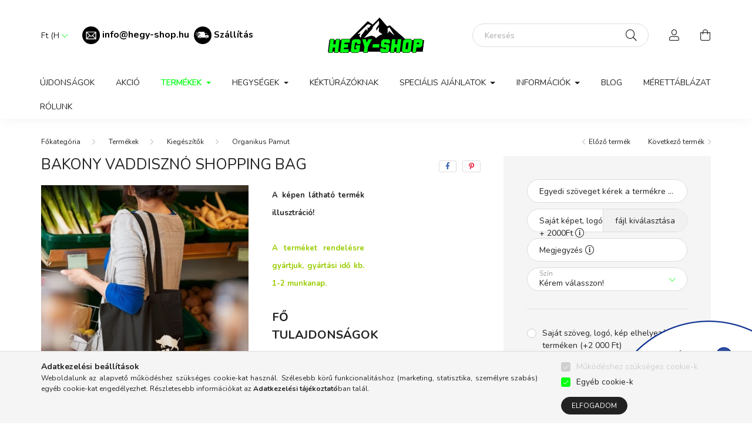

--- FILE ---
content_type: text/html; charset=UTF-8
request_url: https://hegy-shop.hu/Bakony-Vaddiszno-Shopping-Bag
body_size: 27343
content:
<!DOCTYPE html>
<html lang="hu">
    <head>
        <meta charset="utf-8">
<meta name="description" content="Bakony Vaddisznó Shopping Bag, A képen látható termék illusztráció! A terméket rendelésre gyártjuk, gyártási idő kb. 1-2 munkanap. FŐ TULAJDONSÁGOK 100% organik">
<meta name="robots" content="index, follow">
<meta http-equiv="X-UA-Compatible" content="IE=Edge">
<meta property="og:site_name" content="Hegy-Shop" />
<meta property="og:title" content="Bakony Vaddisznó Shopping Bag - Hegy-Shop">
<meta property="og:description" content="Bakony Vaddisznó Shopping Bag, A képen látható termék illusztráció! A terméket rendelésre gyártjuk, gyártási idő kb. 1-2 munkanap. FŐ TULAJDONSÁGOK 100% organik">
<meta property="og:type" content="product">
<meta property="og:url" content="https://hegy-shop.hu/Bakony-Vaddiszno-Shopping-Bag">
<meta property="og:image" content="https://hegy-shop.hu/img/12461/464268/464268.jpg">
<meta name="facebook-domain-verification" content="vnajvmi1sy8v51xvaf89q05e395ny9">
<meta name="google-site-verification" content="google-site-verification=7VroF3RdehXAdEoq5giy">
<meta name="p:domain_verify" content="aefb96cd7050aa370719290bc0ff57c6">
<meta property="fb:admins" content="326245678717769">
<meta name="theme-color" content="#247320">
<meta name="msapplication-TileColor" content="#247320">
<meta name="mobile-web-app-capable" content="yes">
<meta name="apple-mobile-web-app-capable" content="yes">
<meta name="MobileOptimized" content="320">
<meta name="HandheldFriendly" content="true">

<title>Bakony Vaddisznó Shopping Bag - Hegy-Shop</title>


<script>
var service_type="shop";
var shop_url_main="https://hegy-shop.hu";
var actual_lang="hu";
var money_len="0";
var money_thousend=" ";
var money_dec=",";
var shop_id=12461;
var unas_design_url="https:"+"/"+"/"+"hegy-shop.hu"+"/"+"!common_design"+"/"+"custom"+"/"+"hegy-shop.unas.hu"+"/";
var unas_design_code='0';
var unas_base_design_code='2000';
var unas_design_ver=4;
var unas_design_subver=0;
var unas_shop_url='https://hegy-shop.hu';
var responsive="yes";
var config_plus=new Array();
config_plus['product_tooltip']=1;
config_plus['cart_redirect']=1;
config_plus['money_type']='Ft';
config_plus['money_type_display']='Ft';
var lang_text=new Array();

var UNAS = UNAS || {};
UNAS.shop={"base_url":'https://hegy-shop.hu',"domain":'hegy-shop.hu',"username":'hegy-shop.unas.hu',"id":12461,"lang":'hu',"currency_type":'Ft',"currency_code":'HUF',"currency_rate":'1',"currency_length":0,"base_currency_length":0,"canonical_url":'https://hegy-shop.hu/Bakony-Vaddiszno-Shopping-Bag'};
UNAS.design={"code":'0',"page":'product_details'};
UNAS.api_auth="6e10e4e0283e48d4a093472cb22a77ae";
UNAS.customer={"email":'',"id":0,"group_id":0,"without_registration":0};
UNAS.shop["category_id"]="984669";
UNAS.shop["sku"]="464268";
UNAS.shop["product_id"]="482933020";
UNAS.shop["only_private_customer_can_purchase"] = false;
 

UNAS.text = {
    "button_overlay_close": `Bezár`,
    "popup_window": `Felugró ablak`,
    "list": `lista`,
    "updating_in_progress": `frissítés folyamatban`,
    "updated": `frissítve`,
    "is_opened": `megnyitva`,
    "is_closed": `bezárva`,
    "deleted": `törölve`,
    "consent_granted": `hozzájárulás megadva`,
    "consent_rejected": `hozzájárulás elutasítva`,
    "field_is_incorrect": `mező hibás`,
    "error_title": `Hiba!`,
    "product_variants": `termék változatok`,
    "product_added_to_cart": `A termék a kosárba került`,
    "product_added_to_cart_with_qty_problem": `A termékből csak [qty_added_to_cart] [qty_unit] került kosárba`,
    "product_removed_from_cart": `A termék törölve a kosárból`,
    "reg_title_name": `Név`,
    "reg_title_company_name": `Cégnév`,
    "number_of_items_in_cart": `Kosárban lévő tételek száma`,
    "cart_is_empty": `A kosár üres`,
    "cart_updated": `A kosár frissült`
};


UNAS.text["delete_from_compare"]= `Törlés összehasonlításból`;
UNAS.text["comparison"]= `Összehasonlítás`;

UNAS.text["delete_from_favourites"]= `Törlés a kedvencek közül`;
UNAS.text["add_to_favourites"]= `Kedvencekhez`;






window.lazySizesConfig=window.lazySizesConfig || {};
window.lazySizesConfig.loadMode=1;
window.lazySizesConfig.loadHidden=false;

window.dataLayer = window.dataLayer || [];
function gtag(){dataLayer.push(arguments)};
gtag('js', new Date());
</script>

<script src="https://hegy-shop.hu/!common_packages/jquery/jquery-3.2.1.js?mod_time=1690980618"></script>
<script src="https://hegy-shop.hu/!common_packages/jquery/plugins/migrate/migrate.js?mod_time=1690980618"></script>
<script src="https://hegy-shop.hu/!common_packages/jquery/plugins/autocomplete/autocomplete.js?mod_time=1751452520"></script>
<script src="https://hegy-shop.hu/!common_packages/jquery/plugins/tools/overlay/overlay.js?mod_time=1753784914"></script>
<script src="https://hegy-shop.hu/!common_packages/jquery/plugins/tools/toolbox/toolbox.expose.js?mod_time=1724322378"></script>
<script src="https://hegy-shop.hu/!common_packages/jquery/plugins/lazysizes/lazysizes.min.js?mod_time=1690980618"></script>
<script src="https://hegy-shop.hu/!common_packages/jquery/own/shop_common/exploded/common.js?mod_time=1764831094"></script>
<script src="https://hegy-shop.hu/!common_packages/jquery/own/shop_common/exploded/common_overlay.js?mod_time=1754986322"></script>
<script src="https://hegy-shop.hu/!common_packages/jquery/own/shop_common/exploded/common_shop_popup.js?mod_time=1754991412"></script>
<script src="https://hegy-shop.hu/!common_packages/jquery/own/shop_common/exploded/page_product_details.js?mod_time=1751452520"></script>
<script src="https://hegy-shop.hu/!common_packages/jquery/own/shop_common/exploded/function_favourites.js?mod_time=1725525511"></script>
<script src="https://hegy-shop.hu/!common_packages/jquery/own/shop_common/exploded/function_compare.js?mod_time=1751452520"></script>
<script src="https://hegy-shop.hu/!common_packages/jquery/own/shop_common/exploded/function_recommend.js?mod_time=1751452520"></script>
<script src="https://hegy-shop.hu/!common_packages/jquery/own/shop_common/exploded/function_product_print.js?mod_time=1725525511"></script>
<script src="https://hegy-shop.hu/!common_packages/jquery/plugins/hoverintent/hoverintent.js?mod_time=1690980618"></script>
<script src="https://hegy-shop.hu/!common_packages/jquery/own/shop_tooltip/shop_tooltip.js?mod_time=1753441723"></script>
<script src="https://hegy-shop.hu/!common_packages/jquery/plugins/responsive_menu/responsive_menu-unas.js?mod_time=1690980618"></script>
<script src="https://hegy-shop.hu/!common_design/base/002000/main.js?mod_time=1753356622"></script>
<script src="https://hegy-shop.hu/!common_packages/jquery/plugins/flickity/flickity.pkgd.min.js?mod_time=1690980618"></script>
<script src="https://hegy-shop.hu/!common_packages/jquery/plugins/toastr/toastr.min.js?mod_time=1690980618"></script>
<script src="https://hegy-shop.hu/!common_packages/jquery/plugins/tippy/popper-2.4.4.min.js?mod_time=1690980618"></script>
<script src="https://hegy-shop.hu/!common_packages/jquery/plugins/tippy/tippy-bundle.umd.min.js?mod_time=1690980618"></script>
<script src="https://hegy-shop.hu/!common_packages/jquery/plugins/photoswipe/photoswipe.min.js?mod_time=1690980618"></script>
<script src="https://hegy-shop.hu/!common_packages/jquery/plugins/photoswipe/photoswipe-ui-default.min.js?mod_time=1690980618"></script>

<link href="https://hegy-shop.hu/temp/shop_12461_e64467741f971f968200e30f2f70a4c8.css?mod_time=1769262577" rel="stylesheet" type="text/css">

<link href="https://hegy-shop.hu/Bakony-Vaddiszno-Shopping-Bag" rel="canonical">
<link rel="apple-touch-icon" href="https://hegy-shop.hu/shop_ordered/12461/pic/apple-touch-icon.png">
<link id="favicon-16x16" rel="icon" type="image/png" href="https://hegy-shop.hu/shop_ordered/12461/pic/favicon-16x16.png" sizes="16x16">
<link id="favicon-32x32" rel="icon" type="image/png" href="https://hegy-shop.hu/shop_ordered/12461/pic/favicon-32x32.png" sizes="32x32">
<link id="favicon-192x192" rel="icon" type="image/png" href="https://hegy-shop.hu/shop_ordered/12461/pic/android-chrome-192x192.png" sizes="192x192">
<link href="https://hegy-shop.hu/shop_ordered/12461/pic/favicon.ico" rel="shortcut icon">
<script>
        var google_consent=1;
    
        gtag('consent', 'default', {
           'ad_storage': 'denied',
           'ad_user_data': 'denied',
           'ad_personalization': 'denied',
           'analytics_storage': 'denied',
           'functionality_storage': 'denied',
           'personalization_storage': 'denied',
           'security_storage': 'granted'
        });

    
        gtag('consent', 'update', {
           'ad_storage': 'denied',
           'ad_user_data': 'denied',
           'ad_personalization': 'denied',
           'analytics_storage': 'denied',
           'functionality_storage': 'denied',
           'personalization_storage': 'denied',
           'security_storage': 'granted'
        });

        </script>
    <script async src="https://www.googletagmanager.com/gtag/js?id=G-8ZNE54MCGX"></script>    <script>
    gtag('config', 'G-8ZNE54MCGX');

        </script>
        <script>
    var google_analytics=1;

                gtag('event', 'view_item', {
              "currency": "HUF",
              "value": '5300',
              "items": [
                  {
                      "item_id": "464268",
                      "item_name": "Bakony Vaddisznó Shopping Bag",
                      "item_category": "Termékek/Kiegészítők/Organikus Pamut",
                      "price": '5300'
                  }
              ],
              'non_interaction': true
            });
               </script>
           <script>
        gtag('config', 'AW-408430142',{'allow_enhanced_conversions':true});
                </script>
            <script>
        var google_ads=1;

                gtag('event','remarketing', {
            'ecomm_pagetype': 'product',
            'ecomm_prodid': ["464268"],
            'ecomm_totalvalue': 5300        });
            </script>
        <!-- Google Tag Manager -->
    <script>(function(w,d,s,l,i){w[l]=w[l]||[];w[l].push({'gtm.start':
            new Date().getTime(),event:'gtm.js'});var f=d.getElementsByTagName(s)[0],
            j=d.createElement(s),dl=l!='dataLayer'?'&l='+l:'';j.async=true;j.src=
            'https://www.googletagmanager.com/gtm.js?id='+i+dl;f.parentNode.insertBefore(j,f);
        })(window,document,'script','dataLayer',' GTM-P5SP9BB');</script>
    <!-- End Google Tag Manager -->

    	<script>
	/* <![CDATA[ */
	$(document).ready(function() {
       $(document).bind("contextmenu",function(e) {
            return false;
       });
	});
	/* ]]> */
	</script>
		<script>
	/* <![CDATA[ */
	var omitformtags=["input", "textarea", "select"];
	omitformtags=omitformtags.join("|");
		
	function disableselect(e) {
		if (omitformtags.indexOf(e.target.tagName.toLowerCase())==-1) return false;
		if (omitformtags.indexOf(e.target.tagName.toLowerCase())==2) return false;
	}
		
	function reEnable() {
		return true;
	}
		
	if (typeof document.onselectstart!="undefined") {
		document.onselectstart=new Function ("return false");
	} else {
		document.onmousedown=disableselect;
		document.onmouseup=reEnable;
	}
	/* ]]> */
	</script>
	
    <script>
    var facebook_pixel=1;
    /* <![CDATA[ */
        !function(f,b,e,v,n,t,s){if(f.fbq)return;n=f.fbq=function(){n.callMethod?
            n.callMethod.apply(n,arguments):n.queue.push(arguments)};if(!f._fbq)f._fbq=n;
            n.push=n;n.loaded=!0;n.version='2.0';n.queue=[];t=b.createElement(e);t.async=!0;
            t.src=v;s=b.getElementsByTagName(e)[0];s.parentNode.insertBefore(t,s)}(window,
                document,'script','//connect.facebook.net/en_US/fbevents.js');

        fbq('init', '433283371426806');
                fbq('track', 'PageView', {}, {eventID:'PageView.aXT4mLvqN4r6oFoOFci1ewAAS3o'});
        
        fbq('track', 'ViewContent', {
            content_name: 'Bakony Vaddisznó Shopping Bag',
            content_category: 'Termékek > Kiegészítők > Organikus Pamut',
            content_ids: ['464268'],
            contents: [{'id': '464268', 'quantity': '1'}],
            content_type: 'product',
            value: 5300,
            currency: 'HUF'
        }, {eventID:'ViewContent.aXT4mLvqN4r6oFoOFci1ewAAS3o'});

        
        $(document).ready(function() {
            $(document).on("addToCart", function(event, product_array){
                facebook_event('AddToCart',{
					content_name: product_array.name,
					content_category: product_array.category,
					content_ids: [product_array.sku],
					contents: [{'id': product_array.sku, 'quantity': product_array.qty}],
					content_type: 'product',
					value: product_array.price,
					currency: 'HUF'
				}, {eventID:'AddToCart.' + product_array.event_id});
            });

            $(document).on("addToFavourites", function(event, product_array){
                facebook_event('AddToWishlist', {
                    content_ids: [product_array.sku],
                    content_type: 'product'
                }, {eventID:'AddToFavourites.' + product_array.event_id});
            });
        });

    /* ]]> */
    </script>
        <!-- Tiktok pixel -->
        <script>
            !function (w, d, t) {
                w.TiktokAnalyticsObject=t;var ttq=w[t]=w[t]||[];ttq.methods=["page","track","identify","instances","debug","on","off","once","ready","alias","group","enableCookie","disableCookie"],ttq.setAndDefer=function(t,e){t[e]=function(){t.push([e].concat(Array.prototype.slice.call(arguments,0)))}};for(var i=0;i<ttq.methods.length;i++)ttq.setAndDefer(ttq,ttq.methods[i]);ttq.instance=function(t){for(var e=ttq._i[t]||[],n=0;n<ttq.methods.length;n++)ttq.setAndDefer(e,ttq.methods[n]);return e},ttq.load=function(e,n){var i="https://analytics.tiktok.com/i18n/pixel/events.js";ttq._i=ttq._i||{},ttq._i[e]=[],ttq._i[e]._u=i,ttq._t=ttq._t||{},ttq._t[e]=+new Date,ttq._o=ttq._o||{},ttq._o[e]=n||{};var o=document.createElement("script");o.type="text/javascript",o.async=!0,o.src=i+"?sdkid="+e+"&lib="+t;var a=document.getElementsByTagName("script")[0];a.parentNode.insertBefore(o,a)};

                ttq.load('<script> !function (w, d, t) {   w.TiktokAnalyticsObject=t;var ttq=w[t]=w[t]||[];ttq.methods=["page"');
                ttq.page();
            }(window, document, 'ttq');

            
            
            
            
            
                            ttq.track('ViewContent', {
                    content_type: "product",
                    content_id: "464268",
                    content_name: "Bakony Vaddisznó Shopping Bag",
                    content_category: "Termékek|Kiegészítők|Organikus Pamut",
                    price: "5300"
                })
            
            
            $(document).ready(function () {
                $(document).on('addToCart', function (event, product) {
                    ttq.track('AddToCart', {
                        content_type: 'product',
                        content_name: product.name,
                        content_id: product.sku,
                        content_category: product.category,
                        price: product.price,
                        quantity: product.qty
                    });
                });

                $(document).on('addToFavourites', function (event, product) {
                    ttq.track('AddToWishlist', {
                        content_type: 'product',
                        content_id: product.sku,
                        content_name: product.name,
                    });
                });
            });
        </script>
        
<!-- Glami Base Pixel -->
<script>
  (function(f,a,s,h,i,o,n) {f["GlamiTrackerObject"] = i;
  f[i]=f[i]||function(){(f[i].q=f[i].q||[]).push(arguments)};o=a.createElement(s),
  n=a.getElementsByTagName(s)[0];o.async=1;o.src=h;n.parentNode.insertBefore(o,n)
  })(window, document, "script", "//www.glami.hu/js/compiled/pt.js", "glami");
  
  glami("create","D90B0807A13AACBCC46477FB85EDBCD9","hu");
  glami("track","pageview");
</script>
<!-- Glami Base Pixel -->

<!-- Glami Viewcontent (art) Pixel -->
<script>
  glami("track","ViewContent", {
    content_type: "product",
    item_ids: ["464268"],
    product_names: ["Bakony Vaddisznó Shopping Bag"],
  });

  $(document).ready(function(){
    $(document).on("addToCart", function(event, product_array){
      glami("track","AddToCart", {
        item_ids: [product_array.sku],
        product_names: ["Bakony Vaddisznó Shopping Bag"],
        value: product_array.price,
        currency: "HUF",
      });
    });
  });
</script>
<!-- Glami Viewcontent (art) Pixel -->


        <meta content="width=device-width, initial-scale=1.0" name="viewport" />
        <link rel="preconnect" href="https://fonts.gstatic.com">
        <link rel="preload" href="https://fonts.googleapis.com/css2?family=Nunito:wght@400;700&display=swap" as="style" />
        <link rel="stylesheet" href="https://fonts.googleapis.com/css2?family=Nunito:wght@400;700&display=swap" media="print" onload="this.media='all'">
        <noscript>
            <link rel="stylesheet" href="https://fonts.googleapis.com/css2?family=Nunito:wght@400;700&display=swap" />
        </noscript>

        
        
        
                    
            
            
            
            
            
            
            
                
        
        

        
        
        
        
        
    </head>

                
                
    
    
    
    
    <body class='design_ver4' id="ud_shop_artdet">
    
        <!-- Google Tag Manager (noscript) -->
    <noscript><iframe src="https://www.googletagmanager.com/ns.html?id= GTM-P5SP9BB"
                      height="0" width="0" style="display:none;visibility:hidden"></iframe></noscript>
    <!-- End Google Tag Manager (noscript) -->
        <div id="fb-root"></div>
    <script>
        window.fbAsyncInit = function() {
            FB.init({
                xfbml            : true,
                version          : 'v22.0'
            });
        };
    </script>
    <script async defer crossorigin="anonymous" src="https://connect.facebook.net/hu_HU/sdk.js"></script>
    <div id="image_to_cart" style="display:none; position:absolute; z-index:100000;"></div>
<div class="overlay_common overlay_warning" id="overlay_cart_add"></div>
<script>$(document).ready(function(){ overlay_init("cart_add",{"onBeforeLoad":false}); });</script>
<div id="overlay_login_outer"></div>	
	<script>
	$(document).ready(function(){
	    var login_redir_init="";

		$("#overlay_login_outer").overlay({
			onBeforeLoad: function() {
                var login_redir_temp=login_redir_init;
                if (login_redir_act!="") {
                    login_redir_temp=login_redir_act;
                    login_redir_act="";
                }

									$.ajax({
						type: "GET",
						async: true,
						url: "https://hegy-shop.hu/shop_ajax/ajax_popup_login.php",
						data: {
							shop_id:"12461",
							lang_master:"hu",
                            login_redir:login_redir_temp,
							explicit:"ok",
							get_ajax:"1"
						},
						success: function(data){
							$("#overlay_login_outer").html(data);
							if (unas_design_ver >= 5) $("#overlay_login_outer").modal('show');
							$('#overlay_login1 input[name=shop_pass_login]').keypress(function(e) {
								var code = e.keyCode ? e.keyCode : e.which;
								if(code.toString() == 13) {		
									document.form_login_overlay.submit();		
								}	
							});	
						}
					});
								},
			top: 50,
			mask: {
	color: "#000000",
	loadSpeed: 200,
	maskId: "exposeMaskOverlay",
	opacity: 0.7
},
			closeOnClick: (config_plus['overlay_close_on_click_forced'] === 1),
			onClose: function(event, overlayIndex) {
				$("#login_redir").val("");
			},
			load: false
		});
		
			});
	function overlay_login() {
		$(document).ready(function(){
			$("#overlay_login_outer").overlay().load();
		});
	}
	function overlay_login_remind() {
        if (unas_design_ver >= 5) {
            $("#overlay_remind").overlay().load();
        } else {
            $(document).ready(function () {
                $("#overlay_login_outer").overlay().close();
                setTimeout('$("#overlay_remind").overlay().load();', 250);
            });
        }
	}

    var login_redir_act="";
    function overlay_login_redir(redir) {
        login_redir_act=redir;
        $("#overlay_login_outer").overlay().load();
    }
	</script>  
	<div class="overlay_common overlay_info" id="overlay_remind"></div>
<script>$(document).ready(function(){ overlay_init("remind",[]); });</script>

	<script>
    	function overlay_login_error_remind() {
		$(document).ready(function(){
			load_login=0;
			$("#overlay_error").overlay().close();
			setTimeout('$("#overlay_remind").overlay().load();', 250);	
		});
	}
	</script>  
	<div class="overlay_common overlay_info" id="overlay_newsletter"></div>
<script>$(document).ready(function(){ overlay_init("newsletter",[]); });</script>

<script>
function overlay_newsletter() {
    $(document).ready(function(){
        $("#overlay_newsletter").overlay().load();
    });
}
</script>
<div class="overlay_common overlay_error" id="overlay_script"></div>
<script>$(document).ready(function(){ overlay_init("script",[]); });</script>
    <script>
    $(document).ready(function() {
        $.ajax({
            type: "GET",
            url: "https://hegy-shop.hu/shop_ajax/ajax_stat.php",
            data: {master_shop_id:"12461",get_ajax:"1"}
        });
    });
    </script>
    

    <div id="container" class="page_shop_artdet_464268 filter-not-exists">
                

        <header class="header js-header">
            <div class="header-inner js-header-inner">
                <div class="container">
                    <div class="row gutters-5 flex-nowrap justify-content-center align-items-center py-3 py-lg-5">
                        <div class="header__left col">
                            <div class="header__left-inner d-flex align-items-center">
                                <button type="button" class="hamburger__btn dropdown--btn d-lg-none" id="hamburger__btn" aria-label="hamburger button" data-btn-for=".hamburger__dropdown">
                                    <span class="hamburger__btn-icon icon--hamburger"></span>
                                </button>
                                
                                    <div class="currency-box-desktop flex-shrink-0">
        <form action="https://hegy-shop.hu/shop_moneychange.php" name="form_moneychange" method="post"><input name="file_back" type="hidden" value="/Bakony-Vaddiszno-Shopping-Bag">
            <div class="currency-select-group form-group form-select-group mb-0">
                <select class="form-control border-0 money-select" aria-label="Pénznem váltás" name="session_money_select" id="session_money_select2" onchange="document.form_moneychange.submit();">
                    <option value="-1" selected="selected">Ft (HUF)</option>
                                            <option value="0">EUR</option>
                                    </select>
            </div>
        </form>
            </div>

                                    <div class="js-element header_text_section_2 d-none d-lg-block" data-element-name="header_text_section_2">
        <div class="element__content ">
                            <div class="element__html slide-1"><p><span style="font-size: 16px;"><strong> <img src="https://hegy-shop.hu/shop_ordered/12461/pic/email-png.png" width="30" height="30" alt="" /><span style="color: #000000;"> </span><span style="color: #008000;"><a href="mailto:info@hegy-shop.hu"><span style="color: #000000;">info@hegy-shop.hu</span></a>  <img src="https://hegy-shop.hu/shop_ordered/12461/pic/szallitas2.png" width="30" height="30" alt="" /> <span style="font-size: 15px; color: #000000;"><a href="https://hegy-shop.hu/shop_contact.php?tab=shipping" style="color: #000000;">Szállítás</a></span><br /></span></strong></span><strong><span style="font-size: 15px; color: #000000;"></span></strong></p></div>
                    </div>
    </div>

                            </div>
                        </div>

                            <div id="header_logo_img" class="js-element logo col-auto flex-shrink-1" data-element-name="header_logo">
        <div class="header_logo-img-container">
            <div class="header_logo-img-wrapper">
                                                <a href="https://hegy-shop.hu/">                    <picture>
                                                <source media="(max-width: 575.98px)" srcset="https://hegy-shop.hu/!common_design/custom/hegy-shop.unas.hu/element/layout_hu_header_logo-260x60_1_small.png?time=1680961321 174w, https://hegy-shop.hu/!common_design/custom/hegy-shop.unas.hu/element/layout_hu_header_logo-260x60_1_small_retina.png?time=1680961321 348w" sizes="174px"/>
                                                <source srcset="https://hegy-shop.hu/!common_design/custom/hegy-shop.unas.hu/element/layout_hu_header_logo-260x60_1_default.png?time=1680961321 1x, https://hegy-shop.hu/!common_design/custom/hegy-shop.unas.hu/element/layout_hu_header_logo-260x60_1_default_retina.png?time=1680961321 2x" />
                        <img                              src="https://hegy-shop.hu/!common_design/custom/hegy-shop.unas.hu/element/layout_hu_header_logo-260x60_1_default.png?time=1680961321"                             
                             alt="Hegy-Shop                        "/>
                    </picture>
                    </a>                                        </div>
        </div>
    </div>


                        <div class="header__right col">
                            <div class="header__right-inner d-flex align-items-center justify-content-end">
                                <div class="search-box browser-is-chrome">
    <div class="search-box__inner position-relative ml-auto js-search" id="box_search_content">
        <form name="form_include_search" id="form_include_search" action="https://hegy-shop.hu/shop_search.php" method="get">
            <div class="box-search-group mb-0">
                <input data-stay-visible-breakpoint="992" name="search" id="box_search_input" value="" pattern=".{3,100}"
                       title="Hosszabb kereső kifejezést írjon be!" aria-label="Keresés" placeholder="Keresés" type="text" maxlength="100"
                       class="ac_input form-control js-search-input" autocomplete="off" required                >
                <div class="search-box__search-btn-outer input-group-append" title='Keresés'>
                    <button class="search-btn" aria-label="Keresés">
                        <span class="search-btn-icon icon--search"></span>
                    </button>
                    <button type="button" onclick="$('.js-search-smart-autocomplete').addClass('is-hidden');$(this).addClass('is-hidden');" class='search-close-btn text-right d-lg-none is-hidden' aria-label="">
                        <span class="search-close-btn-icon icon--close"></span>
                    </button>
                </div>
                <div class="search__loading">
                    <div class="loading-spinner--small"></div>
                </div>
            </div>
            <div class="search-box__mask"></div>
        </form>
        <div class="ac_results"></div>
    </div>
</div>
<script>
    $(document).ready(function(){
       $(document).on('smartSearchCreate smartSearchOpen smartSearchHasResult', function(e){
           if (e.type !== 'smartSearchOpen' || (e.type === 'smartSearchOpen' && $('.js-search-smart-autocomplete').children().length > 0)) {
               $('.search-close-btn').removeClass('is-hidden');
           }
       });
       $(document).on('smartSearchClose smartSearchEmptyResult', function(){
           $('.search-close-btn').addClass('is-hidden');
       });
       $(document).on('smartSearchInputLoseFocus', function(){
           if ($('.js-search-smart-autocomplete').length>0) {
               setTimeout(function () {
                   let height = $(window).height() - ($('.js-search-smart-autocomplete').offset().top - $(window).scrollTop()) - 20;
                   $('.search-smart-autocomplete').css('max-height', height + 'px');
               }, 300);
           }
       });
    });
</script>


                                                    <button type="button" class="profile__btn js-profile-btn dropdown--btn d-none d-lg-block" id="profile__btn" data-orders="https://hegy-shop.hu/shop_order_track.php" aria-label="profile button" data-btn-for=".profile__dropdown">
            <span class="profile__btn-icon icon--head"></span>
        </button>
            
                                <button class="cart-box__btn dropdown--btn" aria-label="cart button" type="button" data-btn-for=".cart-box__dropdown">
                                    <span class="cart-box__btn-icon icon--cart">
                                            <span id="box_cart_content" class="cart-box">            </span>
                                    </span>
                                </button>
                            </div>
                        </div>
                    </div>
                </div>
                                <nav class="navbar d-none d-lg-flex navbar-expand navbar-light">
                    <div class="container">
                        <ul class="navbar-nav mx-auto js-navbar-nav">
                                        <li class="nav-item spec-item js-nav-item-new">
                    <a class="nav-link" href="https://hegy-shop.hu/uj-termekek" >
                    Újdonságok
                    </a>

            </li>
    <li class="nav-item js-nav-item-796553">
                    <a class="nav-link" href="https://hegy-shop.hu/akcio" >
                    Akció
                    </a>

            </li>
    <li class="nav-item dropdown js-nav-item-721662">
                    <a class="nav-link dropdown-toggle" href="https://hegy-shop.hu/termekek"  role="button" data-toggle="dropdown" aria-haspopup="true" aria-expanded="false">
                    Termékek
                    </a>

        			<ul class="dropdown-menu fade-up dropdown--cat dropdown--level-1">
            <li class="nav-item-644626">
            <a class="dropdown-item" href="https://hegy-shop.hu/Ferfi-ruhazat" >Férfi ruházat
                        </a>
        </li>
            <li class="nav-item-965816">
            <a class="dropdown-item" href="https://hegy-shop.hu/Noi-ruhazat" >Női ruházat
                        </a>
        </li>
            <li class="nav-item-149337">
            <a class="dropdown-item" href="https://hegy-shop.hu/Gyerek-ruhazat" >Gyerek ruházat
                        </a>
        </li>
            <li class="nav-item-551696">
            <a class="dropdown-item" href="https://hegy-shop.hu/Kiegeszitok" >Kiegészítők
                        </a>
        </li>
    
    
        <li class="dropdown-banner mt-5">A túrázás szerelmeseinek készített kényelmes és stílusos termékek – túraruházat, kiegészítők és ajándéktárgyak, amelyek a természet iránti elkötelezettséget tükrözik.</li>
    </ul>


            </li>
    <li class="nav-item dropdown js-nav-item-241999">
                    <a class="nav-link dropdown-toggle" href="https://hegy-shop.hu/Hegysegek"  role="button" data-toggle="dropdown" aria-haspopup="true" aria-expanded="false">
                    Hegységek
                    </a>

        			<ul class="dropdown-menu fade-up dropdown--cat dropdown--level-1">
            <li class="nav-item-404433">
            <a class="dropdown-item" href="https://hegy-shop.hu/matra" >Mátra
                        </a>
        </li>
            <li class="nav-item-974238">
            <a class="dropdown-item" href="https://hegy-shop.hu/borzsony" >Börzsöny
                        </a>
        </li>
            <li class="nav-item-223303">
            <a class="dropdown-item" href="https://hegy-shop.hu/bukk" >Bükk
                        </a>
        </li>
            <li class="nav-item-543594">
            <a class="dropdown-item" href="https://hegy-shop.hu/pilis" >Pilis
                        </a>
        </li>
            <li class="nav-item-346147">
            <a class="dropdown-item" href="https://hegy-shop.hu/bakony" >Bakony
                        </a>
        </li>
            <li class="nav-item-387736">
            <a class="dropdown-item" href="https://hegy-shop.hu/cserhat" >Cserhát
                        </a>
        </li>
            <li class="nav-item-905131">
            <a class="dropdown-item" href="https://hegy-shop.hu/mecsek" >Mecsek
                        </a>
        </li>
            <li class="nav-item-173511">
            <a class="dropdown-item" href="https://hegy-shop.hu/zemplen" >Zemplén
                        </a>
        </li>
            <li class="nav-item-395763">
            <a class="dropdown-item" href="https://hegy-shop.hu/visegradi-hegyseg" >Visegrádi-hegység
                        </a>
        </li>
            <li class="nav-item-597790">
            <a class="dropdown-item" href="https://hegy-shop.hu/Gerecse" >Gerecse
                        </a>
        </li>
    
        <li>
        <a class="dropdown-item nav-item__all-cat" href="https://hegy-shop.hu/Hegysegek">További kategóriák</a>
    </li>
    
        <li class="dropdown-banner mt-5">Fedezd fel a magyar hegyvidéki tájakat, és élvezd a túrázást kényelmes, stílusos ruházattal és kiegészítőkkel. A természet mindenki számára elérhető, és mi segítünk, hogy a túrázás igazi élménnyé váljon!</li>
    </ul>


            </li>
    <li class="nav-item js-nav-item-739199">
                    <a class="nav-link" href="https://hegy-shop.hu/kekturazoknak" >
                    Kéktúrázóknak
                    </a>

            </li>
    <li class="nav-item dropdown js-nav-item-350049">
                    <a class="nav-link dropdown-toggle" href="https://hegy-shop.hu/specialis-ajanlatok"  role="button" data-toggle="dropdown" aria-haspopup="true" aria-expanded="false">
                    Speciális Ajánlatok
                    </a>

        			<ul class="dropdown-menu fade-up dropdown--cat dropdown--level-1">
            <li class="nav-item-701539">
            <a class="dropdown-item" href="https://hegy-shop.hu/Hegy-Shop-Ajandekutalvanyok" >Ajándékutalványok
                        </a>
        </li>
            <li class="nav-item-915054">
            <a class="dropdown-item" href="https://hegy-shop.hu/Egyedi-Ajandaktargyak" >Egyedi ajándéktárgyak
                        </a>
        </li>
            <li class="nav-item-235389">
            <a class="dropdown-item" href="https://hegy-shop.hu/Anyak-napja" >Anyák napja 
                        </a>
        </li>
            <li class="nav-item-252566">
            <a class="dropdown-item" href="https://hegy-shop.hu/Halloween" >Halloween
                        </a>
        </li>
            <li class="nav-item-813236">
            <a class="dropdown-item" href="https://hegy-shop.hu/karacsony-2023" >Karácsony
                        </a>
        </li>
            <li class="nav-item-245831">
            <a class="dropdown-item" href="https://hegy-shop.hu/turakutyaknak" >Túrakutyáknak
                        </a>
        </li>
            <li class="nav-item-304345">
            <a class="dropdown-item" href="https://hegy-shop.hu/MancsTapasz-tamogato-termekek" >MancsTapasz Alapítvány Támogató Termékek
                        </a>
        </li>
    
    
        <li class="dropdown-banner mt-5">Ajándékok különleges alkalmakra – válogass anyák napi, karácsonyi vagy halloween termékeinkből, amelyek mind azt az üzenetet hordozzák, hogy a természet és a közösség szeretete mindenkinek fontos.</li>
    </ul>


            </li>

    
                                    			<li class="nav-item dropdown js-nav-item-314358">
							<a class="nav-link dropdown-toggle" href="https://hegy-shop.hu/Informaciok" role="button" data-toggle="dropdown" aria-haspopup="true" aria-expanded="false">
							Információk
							</a>

							<ul class="dropdown-menu fade-up dropdown--menu dropdown-level--1">
			<li class="nav-item-681662">
			<a class="dropdown-item" href="https://hegy-shop.hu/hasznos-informaciok-rendeles-elott" >Hasznos információk vásárlás előtt</a>
		</li>
			<li class="nav-item-850569">
			<a class="dropdown-item" href="https://hegy-shop.hu/pontgyujto" >Pontgyűjtés</a>
		</li>
	</ul>

					</li>
			<li class="nav-item js-nav-item-277815">
							<a class="nav-link" href="https://hegy-shop.hu/Blog" >
							 Blog
							</a>

					</li>
			<li class="nav-item js-nav-item-410339">
							<a class="nav-link" href="https://hegy-shop.hu/merettablazat" >
							Mérettáblázat
							</a>

					</li>
			<li class="nav-item js-nav-item-748900">
							<a class="nav-link" href="https://hegy-shop.hu/rolunk" >
							Rólunk
							</a>

					</li>
	
    
                        </ul>
                    </div>
                </nav>

                <script>
                    $(document).ready(function () {
                                                    $('.nav-item.dropdown').hoverIntent({
                                over: function () {
                                    handleCloseDropdowns();
                                    var thisNavLink = $('> .nav-link', this);
                                    var thisNavItem = thisNavLink.parent();
                                    var thisDropdownMenu = thisNavItem.find('.dropdown-menu');
                                    var thisNavbarNav = $('.js-navbar-nav');

                                    /*remove is-opened class form the rest menus (cat+plus)*/
                                    thisNavbarNav.find('.show').not(thisNavItem).removeClass('show');
                                    thisNavLink.attr('aria-expanded','true');
                                    thisNavItem.addClass('show');
                                    thisDropdownMenu.addClass('show');
                                },
                                out: function () {
                                    handleCloseDropdowns();
                                    var thisNavLink = $('> .nav-link', this);
                                    var thisNavItem = thisNavLink.parent();
                                    var thisDropdownMenu = thisNavItem.find('.dropdown-menu');

                                    /*remove is-opened class form the rest menus (cat+plus)*/
                                    thisNavLink.attr('aria-expanded','false');
                                    thisNavItem.removeClass('show');
                                    thisDropdownMenu.removeClass('show');
                                },
                                interval: 100,
                                sensitivity: 10,
                                timeout: 250
                            });
                                            });
                </script>
                            </div>
        </header>
                        <main class="main">
                        
            
    <link rel="stylesheet" type="text/css" href="https://hegy-shop.hu/!common_packages/jquery/plugins/photoswipe/css/default-skin.min.css">
    <link rel="stylesheet" type="text/css" href="https://hegy-shop.hu/!common_packages/jquery/plugins/photoswipe/css/photoswipe.min.css">
    
    
    <script>
        var $clickElementToInitPs = '.js-init-ps';

        var initPhotoSwipeFromDOM = function() {
            var $pswp = $('.pswp')[0];
            var $psDatas = $('.photoSwipeDatas');

            $psDatas.each( function() {
                var $pics = $(this),
                    getItems = function() {
                        var items = [];
                        $pics.find('a').each(function() {
                            var $this = $(this),
                                $href   = $this.attr('href'),
                                $size   = $this.data('size').split('x'),
                                $width  = $size[0],
                                $height = $size[1],
                                item = {
                                    src : $href,
                                    w   : $width,
                                    h   : $height
                                };
                            items.push(item);
                        });
                        return items;
                    };

                var items = getItems();

                $($clickElementToInitPs).on('click', function (event) {
                    var $this = $(this);
                    event.preventDefault();

                    var $index = parseInt($this.attr('data-loop-index'));
                    var options = {
                        index: $index,
                        history: false,
                        bgOpacity: 0.5,
                        shareEl: false,
                        showHideOpacity: true,
                        getThumbBoundsFn: function (index) {
                            /** azon képeről nagyítson a photoswipe, melyek láthatók
                             **/
                            var thumbnails = $($clickElementToInitPs).map(function() {
                                var $this = $(this);
                                if ($this.is(":visible")) {
                                    return this;
                                }
                            }).get();
                            var thumbnail = thumbnails[index];
                            var pageYScroll = window.pageYOffset || document.documentElement.scrollTop;
                            var zoomedImgHeight = items[index].h;
                            var zoomedImgWidth = items[index].w;
                            var zoomedImgRatio = zoomedImgHeight / zoomedImgWidth;
                            var rect = thumbnail.getBoundingClientRect();
                            var zoomableImgHeight = rect.height;
                            var zoomableImgWidth = rect.width;
                            var zoomableImgRatio = (zoomableImgHeight / zoomableImgWidth);
                            var offsetY = 0;
                            var offsetX = 0;
                            var returnWidth = zoomableImgWidth;

                            if (zoomedImgRatio < 1) { /* a nagyított kép fekvő */
                                if (zoomedImgWidth < zoomableImgWidth) { /*A nagyított kép keskenyebb */
                                    offsetX = (zoomableImgWidth - zoomedImgWidth) / 2;
                                    offsetY = (Math.abs(zoomableImgHeight - zoomedImgHeight)) / 2;
                                    returnWidth = zoomedImgWidth;
                                } else { /*A nagyított kép szélesebb */
                                    offsetY = (zoomableImgHeight - (zoomableImgWidth * zoomedImgRatio)) / 2;
                                }

                            } else if (zoomedImgRatio > 1) { /* a nagyított kép álló */
                                if (zoomedImgHeight < zoomableImgHeight) { /*A nagyított kép alacsonyabb */
                                    offsetX = (zoomableImgWidth - zoomedImgWidth) / 2;
                                    offsetY = (zoomableImgHeight - zoomedImgHeight) / 2;
                                    returnWidth = zoomedImgWidth;
                                } else { /*A nagyított kép magasabb */
                                    offsetX = (zoomableImgWidth - (zoomableImgHeight / zoomedImgRatio)) / 2;
                                    if (zoomedImgRatio > zoomableImgRatio) returnWidth = zoomableImgHeight / zoomedImgRatio;
                                }
                            } else { /*A nagyított kép négyzetes */
                                if (zoomedImgWidth < zoomableImgWidth) { /*A nagyított kép keskenyebb */
                                    offsetX = (zoomableImgWidth - zoomedImgWidth) / 2;
                                    offsetY = (Math.abs(zoomableImgHeight - zoomedImgHeight)) / 2;
                                    returnWidth = zoomedImgWidth;
                                } else { /*A nagyított kép szélesebb */
                                    offsetY = (zoomableImgHeight - zoomableImgWidth) / 2;
                                }
                            }

                            return {x: rect.left + offsetX, y: rect.top + pageYScroll + offsetY, w: returnWidth};
                        },
                        getDoubleTapZoom: function (isMouseClick, item) {
                            if (isMouseClick) {
                                return 1;
                            } else {
                                return item.initialZoomLevel < 0.7 ? 1 : 1.5;
                            }
                        }
                    };

                    var photoSwipe = new PhotoSwipe($pswp, PhotoSwipeUI_Default, items, options);
                    photoSwipe.init();
                });
            });
        };
    </script>

    
    
<div id="page_artdet_content" class="artdet artdet--type-1">
            <div class="fixed-cart bg-primary shadow-sm js-fixed-cart" id="artdet__fixed-cart">
            <div class="container">
                <div class="row gutters-5 align-items-center py-3">
                    <div class="col-auto">
                        <img class="navbar__fixed-cart-img lazyload" width="50" height="50" src="https://hegy-shop.hu/main_pic/space.gif" data-src="https://hegy-shop.hu/img/12461/464268/50x50,r/464268.jpg?time=1681075824" data-srcset="https://hegy-shop.hu/img/12461/464268/100x100,r/464268.jpg?time=1681075824 2x" alt="Bakony Vaddisznó Shopping Bag" />
                    </div>
                    <div class="col">
                        <div class="d-flex flex-column flex-md-row align-items-md-center">
                            <div class="fixed-cart__name line-clamp--2-12">Bakony Vaddisznó Shopping Bag
</div>
                                                            <div class="fixed-cart__price with-rrp row gutters-5 align-items-baseline ml-md-auto ">
                                                                            <div class="artdet__price-base product-price--base">
                                            <span class="fixed-cart__price-base-value"><span id='price_net_brutto_464268' class='price_net_brutto_464268'>5 300</span> Ft</span>                                        </div>
                                                                                                        </div>
                                                    </div>
                    </div>
                    <div class="col-auto">
                        <button class="navbar__fixed-cart-btn btn btn-primary" type="button" onclick="$('.artdet__cart-btn').trigger('click');"  >Kosárba</button>
                    </div>
                </div>
            </div>
        </div>
        <script>
            $(document).ready(function () {
                var $itemVisibilityCheck = $(".js-main-cart-btn");
                var $stickyElement = $(".js-fixed-cart");

                $(window).scroll(function () {
                    if ($(this).scrollTop() + 60 > $itemVisibilityCheck.offset().top) {
                        $stickyElement.addClass('is-visible');
                    } else {
                        $stickyElement.removeClass('is-visible');
                    }
                });
            });
        </script>
        <div class="artdet__breadcrumb-prev-next">
        <div class="container">
            <div class="row gutters-10">
                <div class="col-md">
                        <nav id="breadcrumb" aria-label="breadcrumb">
                                <ol class="breadcrumb level-3">
                <li class="breadcrumb-item">
                                        <a class="breadcrumb-item breadcrumb-item--home" href="https://hegy-shop.hu/sct/0/" aria-label="Főkategória" title="Főkategória"></a>
                                    </li>
                                <li class="breadcrumb-item">
                                        <a class="breadcrumb-item" href="https://hegy-shop.hu/termekek">Termékek</a>
                                    </li>
                                <li class="breadcrumb-item">
                                        <a class="breadcrumb-item" href="https://hegy-shop.hu/Kiegeszitok">Kiegészítők</a>
                                    </li>
                                <li class="breadcrumb-item">
                                        <a class="breadcrumb-item" href="https://hegy-shop.hu/organikus-pamut">Organikus Pamut</a>
                                    </li>
                            </ol>
            <script>
                $("document").ready(function(){
                                        $(".js-nav-item-721662").addClass("active");
                                        $(".js-nav-item-551696").addClass("active");
                                        $(".js-nav-item-984669").addClass("active");
                                    });
            </script>
                </nav>

                </div>
                                    <div class="col-md-auto">
                        <div class="artdet__pagination d-flex py-3 py-md-0 mb-3 mb-md-4">
                            <button class="artdet__pagination-btn artdet__pagination-prev btn btn-text icon--b-arrow-left" type="button" onclick="product_det_prevnext('https://hegy-shop.hu/Bakony-Vaddiszno-Shopping-Bag','?cat=984669&sku=464268&action=prev_js')">Előző termék</button>
                            <button class="artdet__pagination-btn artdet__pagination-next btn btn-text icon--a-arrow-right ml-auto ml-md-5" type="button" onclick="product_det_prevnext('https://hegy-shop.hu/Bakony-Vaddiszno-Shopping-Bag','?cat=984669&sku=464268&action=next_js')" >Következő termék</button>
                        </div>
                    </div>
                            </div>
        </div>
    </div>

    <script>
<!--
var lang_text_warning=`Figyelem!`
var lang_text_required_fields_missing=`Kérjük töltse ki a kötelező mezők mindegyikét!`
function formsubmit_artdet() {
   cart_add("464268","",null,1)
}
$(document).ready(function(){
	select_base_price("464268",1);
	egyeb_ar1_netto['464268'][1]=0;
egyeb_ar1_brutto['464268'][1]=0;
egyeb_ar1_orig_netto['464268'][1]=0;
egyeb_ar1_orig_brutto['464268'][1]=0;
egyeb_ar1_netto['464268'][2]=0;
egyeb_ar1_brutto['464268'][2]=0;
egyeb_ar1_orig_netto['464268'][2]=0;
egyeb_ar1_orig_brutto['464268'][2]=0;
egyeb_ar1_netto['464268'][0]=0;
egyeb_ar1_brutto['464268'][0]=0;
egyeb_ar1_orig_netto['464268'][0]=0;
egyeb_ar1_orig_brutto['464268'][0]=0;

	
	$("#egyeb_list1_464268").change(function () {
		change_egyeb("464268");
	});
	$("#egyeb_list2_464268").change(function () {
		change_egyeb("464268");
	});
	$("#egyeb_list3_464268").change(function () {
		change_egyeb("464268");
	});
	change_egyeb("464268");
});
// -->
</script>


    <form name="form_temp_artdet">

    <div class="artdet__pic-data-wrap mb-3 mb-lg-5 js-product">
        <div class="container">
            <div class="row main-block">
                <div class="artdet__img-data-left col-md-6 col-lg-7 col-xl-8">
                    <div class="artdet__name-wrap mb-4">
                        <div class="row align-items-center">
                            <div class="col-sm col-md-12 col-xl">
                                <div class="d-flex flex-wrap align-items-center">
                                                                        <h1 class='artdet__name line-clamp--3-12'>Bakony Vaddisznó Shopping Bag
</h1>
                                </div>
                            </div>
                                                            <div class="col-sm-auto col-md col-xl-auto text-right">
                                                                                                                <div class="artdet__social font-s d-flex align-items-center justify-content-sm-end">
                                                                                                                                                <button class="artdet__social-icon artdet__social-icon--facebook" type="button" aria-label="facebook" data-tippy="facebook" onclick='window.open("https://www.facebook.com/sharer.php?u=https%3A%2F%2Fhegy-shop.hu%2FBakony-Vaddiszno-Shopping-Bag")'></button>
                                                                                                    <button class="artdet__social-icon artdet__social-icon--pinterest" type="button" aria-label="pinterest" data-tippy="pinterest" onclick='window.open("http://www.pinterest.com/pin/create/button/?url=https%3A%2F%2Fhegy-shop.hu%2FBakony-Vaddiszno-Shopping-Bag&media=https%3A%2F%2Fhegy-shop.hu%2Fimg%2F12461%2F464268%2F464268.jpg&description=Bakony+Vaddiszn%C3%B3+Shopping+Bag")'></button>
                                                                                                                                                                                        <div class="artdet__social-icon artdet__social-icon--fb-like d-flex"><div class="fb-like" data-href="https://hegy-shop.hu/Bakony-Vaddiszno-Shopping-Bag" data-width="95" data-layout="button_count" data-action="like" data-size="small" data-share="false" data-lazy="true"></div><style type="text/css">.fb-like.fb_iframe_widget > span { height: 21px !important; }</style></div>
                                                                                    </div>
                                                                    </div>
                                                    </div>
                    </div>
                    <div class="row">
                        <div class="artdet__img-outer col-xl-6">
                            		                            <div class='artdet__img-inner has-image'>
                                                                
                                <div class="artdet__alts js-alts carousel mb-5" data-flickity='{ "cellAlign": "left", "contain": true, "lazyLoad": true, "watchCSS": true }'>
                                    <div class="carousel-cell artdet__alt-img js-init-ps" data-loop-index="0">
                                        		                                        <img class="artdet__img-main" width="500" height="500"
                                             src="https://hegy-shop.hu/img/12461/464268/500x500,r/464268.jpg?time=1681075824"
                                             srcset=" "
                                             alt="Bakony Vaddisznó Shopping Bag" title="Bakony Vaddisznó Shopping Bag" id="main_image" />
                                    </div>
                                                                                                                        <div class="carousel-cell artdet__alt-img js-init-ps d-xl-none" data-loop-index="1">
                                                <img class="artdet__img--alt carousel__lazy-image" width="500" height="500"
                                                     src="https://hegy-shop.hu/main_pic/space.gif"
                                                     data-flickity-lazyload-src="https://hegy-shop.hu/img/12461/464268_altpic_1/500x500,r/464268.jpg?time=1681075855"
                                                                                                             alt="Bakony Vaddisznó Shopping Bag" title="Bakony Vaddisznó Shopping Bag" />
                                            </div>
                                                                                                            </div>

                                                                    <div class="artdet__img-thumbs d-none d-xl-block mb-2">
                                        <div class="row gutters-12">
                                            <div class="col-md-4 d-none">
                                                <div class="artdet__img--thumb-wrap">
                                                    <img class="artdet__img--thumb-main lazyload" width="150" height="150"
                                                         src="https://hegy-shop.hu/main_pic/space.gif"
                                                         data-src="https://hegy-shop.hu/img/12461/464268/150x150,r/464268.jpg?time=1681075824"
                                                                                                                            data-srcset="https://hegy-shop.hu/img/12461/464268/300x300,r/464268.jpg?time=1681075824 2x"
                                                                                                                     alt="Bakony Vaddisznó Shopping Bag" title="Bakony Vaddisznó Shopping Bag" />
                                                </div>
                                            </div>
                                                                                            <div class="col-md-4">
                                                    <div class="artdet__img--thumb-wrap js-init-ps" data-loop-index="1">
                                                        <img class="artdet__img--thumb lazyload" width="150" height="150"
                                                             src="https://hegy-shop.hu/main_pic/space.gif"
                                                             data-src="https://hegy-shop.hu/img/12461/464268_altpic_1/150x150,r/464268.jpg?time=1681075855"
                                                                                                                                    data-srcset="https://hegy-shop.hu/img/12461/464268_altpic_1/300x300,r/464268.jpg?time=1681075855 2x"
                                                                                                                             alt="Bakony Vaddisznó Shopping Bag" title="Bakony Vaddisznó Shopping Bag" />
                                                    </div>
                                                </div>
                                                                                    </div>
                                    </div>

                                                                                                        
                                                                    <script>
                                        $(document).ready(function() {
                                            initPhotoSwipeFromDOM();
                                        });
                                    </script>

                                    <div class="photoSwipeDatas invisible">
                                        <a href="https://hegy-shop.hu/img/12461/464268/464268.jpg?time=1681075824" data-size="600x600"></a>
                                                                                                                                                                                        <a href="https://hegy-shop.hu/img/12461/464268_altpic_1/464268.jpg?time=1681075855" data-size="600x600"></a>
                                                                                                                                                                        </div>
                                
                                                            </div>
                            		                        </div>
                        <div class="artdet__data-left col-xl-6">
                                                            <div id="artdet__short-descrition" class="artdet__short-descripton mb-5">
                                    <div class="artdet__short-descripton-content text-justify font-s font-sm-m mb-5"><div class="row">
<div class="std">
<div class="col-lg-6 col-xs-12">
<div class="page-title category-title">
<p><span style="font-size: 20px;"><strong><span style="font-size: 13px;"><b>A képen látható termék illusztráció!<br /><br /></b><span style="color: #99cc00;"><b>A terméket rendelésre gyártjuk, gyártási idő kb. 1-2 munkanap.</b></span></span><br /><br />FŐ TULAJDONSÁGOK</strong></span></p>
</div>
<ul>
<li>100% organikus pamut bevásráló táska a fenntarthatóságért</li>
<li>70-cm hosszú pánt</li>
</ul>
</div>
<div class="col-lg-6 col-xs-12">
<div class="page-title category-title"></div>
<div id="product-taggrouping"></div>
</div>
</div>
</div>
<div class="std">
<div class="page-title category-title">
<p><strong><span style="font-size: 20px;">MÉRET JELLEMZŐK (CM)</span></strong></p>
</div>
</div>
<div class="row">
<div class="col-lg-12">
<table class="table table-bordered table-hover" width="100%">
<tbody>
<tr>
<th></th>
<th class="a-center">U</th>
<th rowspan="3" id="sizespecImage" width="150"><img src="https://utteam.com/utt_img//specimages/5sdxd5_2d%20ba.png" /></th>
</tr>
<tr>
<td>Magasság (A)</td>
<td class="a-center">42</td>
</tr>
<tr>
<td>Szélesség (B)</td>
<td class="a-center">38</td>
</tr>
</tbody>
</table>
<br /><br /><span style="font-weight: 400;">A Hegy-Shopnál a fogyasztó megrendelésére, egyedileg legyártott, a fogyasztó igényeinek megfelelő tulajdonságokkal rendelkező termékek kerülnek megrendelésre, amelyeket külön a megrendelőnek készítünk el. Ezért, ezekre a termékekre nem vonatkozik a 14 napos elállási jog gyakorlásának vagy a termék cseréjének lehetősége.</span></div>
</div><br /><p><strong data-start="114" data-end="151">Készen állsz a következő túrádra?</strong><br data-start="151" data-end="154" />Ez a termék a természetjárás és a szabadság iránti szenvedélyből született. Praktikus, tartós és kényelmes – pont, amire szükséged van.<br /><strong>Túrázóknak tervezve – kényelmes, tartós, egyedi.</strong></p></div>
                                                                    </div>
                            
                            
                            
                                                            <div id="artdet__gift-products" class="gift-products js-gift-products d-none">
                                    <script>
                                        let elGift =  $('.js-gift-products');

                                        $.ajax({
                                            type: 'GET',
                                            url: 'https://hegy-shop.hu/shop_marketing.php?cikk=464268&type=page&only=gift&change_lang=hu&marketing_type=artdet',
                                            beforeSend:function(){
                                                elGift.addClass('ajax-loading');
                                            },
                                            success:function(data){
                                                if (data !== '' && data !== 'no') {
                                                    elGift.removeClass('d-none ajax-loading').addClass('ajax-loaded').html(data);
                                                } else  {
                                                    elGift.remove();
                                                }
                                            },
                                            error:function(){
                                                elGift.html('Hiba történt a lekerés folyamán...').addClass('ajax-error');
                                            }
                                        });
                                    </script>
                                </div>
                                                    </div>
                    </div>
                </div>
                <div class="artdet__data-right col-md-6 col-lg-5 col-xl-4">
                    <div class="artdet__data-right-inner">
                        
                        
                        
                                                    <div class="variants-params-spec-wrap border-bottom pb-5 mb-5">

                                                                                                        <div id="artdet__param-spec--input" class="artdet__spec-params--input js-spec-params-input">
                                                                            <div class="artdet__spec-param type--input-param product_param_type_cust_input_text" id="page_artdet_product_param_spec_1666452" >
                                            <div class="form-group form-label-group">
                            <input class='form-control cust_input cust_input_text' type='text' placeholder='Egyedi szöveget kérek a termékre +2000Ft' name="cust_input_text" id='1666452' >
                            <label for="1666452" data-tippy="&lt;p&gt;Kérjük írja meg a pontos szöveget, színt, méretet, az elhelyezést a terméken. +2000Ft &lt;br /&gt;Lejjebb jelölje be a plusz szollgáltatást!&lt;/p&gt;">
                                <span class="param-name">Egyedi szöveget kérek a termékre +2000Ft</span>
                                <div class="param-details-icon icon--info"></div>                            </label>
                        </div>
                                    </div>
                                                <div class="artdet__spec-param type--input-param product_param_type_cust_input_file" id="page_artdet_product_param_spec_2577604" >
                                            <div class="form-group">
                            <div class="custom-file">
                                <input class="custom-file-input cust_input cust_input_file" name="cust_input_file" id="2577604" onchange="file_input_filname_change(this);" type="file">
                                <label class="custom-file-label" for="2577604" data-title="Saját képet, logót kérek a termékre + 2000Ft" data-tippy="&lt;p&gt;Lejjebb kérjük jelölje be a plusz opciót!&lt;/p&gt;" data-browse="fájl kiválasztása">
                                    Saját képet, logót kérek a termékre + 2000Ft
                                    <div class="param-details-icon icon--info"></div>                                </label>
                            </div>
                        </div>
                                    </div>
                                                <div class="artdet__spec-param type--input-param product_param_type_cust_input_text" id="page_artdet_product_param_spec_3297147" >
                                            <div class="form-group form-label-group">
                            <input class='form-control cust_input cust_input_text' type='text' placeholder='Megjegyzés' name="cust_input_text" id='3297147' >
                            <label for="3297147" data-tippy="&lt;p&gt;Ha változtatnál a termék vagy minta színén, itt tudod megadni.&lt;/p&gt;">
                                <span class="param-name">Megjegyzés</span>
                                <div class="param-details-icon icon--info"></div>                            </label>
                        </div>
                                    </div>
                        
                                    </div>
                                
                                                                     <input type="hidden" name="egyeb_nev2" id="temp_egyeb_nev2" value="" /><input type="hidden" name="egyeb_list2" id="temp_egyeb_list2" value="" /><input type="hidden" name="egyeb_nev3" id="temp_egyeb_nev3" value="" /><input type="hidden" name="egyeb_list3" id="temp_egyeb_list3" value="" />
                                                                        
                                    <div id="artdet__other" class='artdet__variants js-variants'>
                                                                                    <div class='form-group form-label-group form-select-group product-variant product-variant--1 js-variant-wrap'>
                                                <input type="hidden" name="egyeb_nev1" id="egyeb_nev1_464268" value="Szín" />
                                                <select name="egyeb_list1" id="egyeb_list1_464268" class='form-control' onchange="changeVariant(this)">
                                                                                                            <option value=""  style='display:none' disabled='disabled'   selected="selected" >Kérem válasszon!</option>
                                                                                                            <option value="Fekete"  >Fekete</option>
                                                                                                            <option value="Natúr"  >Natúr</option>
                                                                                                    </select>
                                                <label for="egyeb_list1_464268" class="product-variant__label">Szín</label>
                                            </div>
                                                                            </div>
                                
                            </div>
                        
                                                    <div id="artdet__service-plus" class="plus-service pb-5 mb-5 border-bottom">
                                <div class="plus-service__inner">
                                                                            <div class="custom-control custom-radio plus-service__item plus-service__none service_plus_radio">
                                            <input class="custom-control-input plus-service__radio-input" id='service_plus_none_radio' name='service_plus' value='' type='radio' checked='checked' />
                                            <label class="custom-control-label plus-service__label" for='service_plus_none_radio'>
                                                <span class='plus-service__name'>Nem kérek plusz szolgáltatást</span>
                                            </label>
                                        </div>
                                                                                                                <div class="custom-control custom-radio plus-service__item service_plus_radio">
                                            <input class='custom-control-input product-service-plus__radio-input' name='service_plus' id='6389' value='6389' type='radio' />
                                            <label class='custom-control-label plus-service__label' for='6389'>
                                                <span class='plus-service__name'>Saját szöveg, logó, kép elhelyezése a terméken&nbsp;<span class='round-bracket-around'>+2 000 Ft</span></span>
                                            </label>
                                        </div>
                                                                            <div class="custom-control custom-radio plus-service__item service_plus_radio">
                                            <input class='custom-control-input product-service-plus__radio-input' name='service_plus' id='16381' value='16381' type='radio' />
                                            <label class='custom-control-label plus-service__label' for='16381'>
                                                <span class='plus-service__name'>Pohár sör a kollégának, aki a csomagodat készíti&nbsp;<span class='round-bracket-around'>+390 Ft</span></span>
                                            </label>
                                        </div>
                                                                    </div>
                            </div>
                                                            <script>
                                    $(document).ready(function(){
                                        $(".plus-service__label").on('click',function(e){
                                            e.stopPropagation();
                                            e.preventDefault();
                                            var thisLabel = $(this);
                                            var thisRadio = $('#' +thisLabel.attr('for'));

                                            if ( thisRadio.is(':checked')) {
                                                thisRadio.prop('checked', false);
                                                $("#service_plus_none_radio").prop('checked', true);
                                            } else {
                                                thisRadio.prop('checked', true);
                                            }
                                        });
                                    });
                                </script>
                                                    
                                                    <div class="artdet__price-datas text-center mb-5">
                                <div class="artdet__prices">
                                    <div class="artdet__price-base-and-sale with-rrp row gutters-5 align-items-baseline justify-content-center">
                                                                                    <div class="artdet__price-base product-price--base">
                                                <span class="artdet__price-base-value"><span id='price_net_brutto_464268' class='price_net_brutto_464268'>5 300</span> Ft</span>                                            </div>
                                                                                                                    </div>
                                                                    </div>

                                
                                
                                
                                                            </div>
                        
                                                                                    <div id="artdet__cart" class="artdet__cart d-flex align-items-center justify-content-center mb-5 js-main-cart-btn">
                                    <div class="artdet__cart-btn-input-outer h-100 border">
                                        <div class="artdet__cart-btn-input-wrap d-flex justify-content-center align-items-center h-100 page_qty_input_outer" data-tippy="db">
                                            <button class="qtyminus_common qty_disable" type="button" aria-label="minusz"></button>
                                            <input class="artdet__cart-input page_qty_input" name="db" id="db_464268" type="number" value="1" maxlength="7" data-min="1" data-max="999999" data-step="1" step="1" aria-label="Mennyiség">
                                            <button class="qtyplus_common" type="button" aria-label="plusz"></button>
                                        </div>
                                    </div>
                                    <div class="artdet__cart-btn-wrap h-100 flex-grow-1 usn">
                                        <button class="artdet__cart-btn btn btn-lg btn-primary btn-block js-main-product-cart-btn" type="button" onclick="checkVariants(this);inputsErrorHandling();"   data-cartadd="cart_add('464268','',null,1);">Kosárba</button>
                                    </div>
                                </div>
                                                    
                        
                        

                        
                        
                                                <div id="artdet__functions" class="artdet__function d-flex justify-content-center border-top pt-5">
                                                        <div class='product__func-btn favourites-btn page_artdet_func_favourites_464268 page_artdet_func_favourites_outer_464268' onclick='add_to_favourites("","464268","page_artdet_func_favourites","page_artdet_func_favourites_outer","482933020");' id='page_artdet_func_favourites' role="button" aria-label="Kedvencekhez" data-tippy="Kedvencekhez">
                                <div class="product__func-icon favourites__icon icon--favo"></div>
                            </div>
                                                                                    <div class='product__func-btn artdet-func-compare page_artdet_func_compare_464268' onclick='popup_compare_dialog("464268");' id='page_artdet_func_compare' role="button" aria-label="Összehasonlítás" data-tippy="Összehasonlítás"">
                                <div class="product__func-icon compare__icon icon--compare"></div>
                            </div>
                                                                                        <div class="product__func-btn artdet-func-print d-none d-lg-block" onclick='javascript:popup_print_dialog(2,1,"464268");' id='page_artdet_func_print' role="button" aria-label="Nyomtat" data-tippy="Nyomtat">
                                    <div class="product__func-icon icon--print"></div>
                                </div>
                                                                                        <div class="product__func-btn artdet-func-recommend" onclick='recommend_dialog("464268");' id='page_artdet_func_recommend' role="button" aria-label="Ajánlom" data-tippy="Ajánlom">
                                    <div class="product__func-icon icon--mail"></div>
                                </div>
                                                                                        <div class="product__func-btn artdet-func-question" onclick='popup_question_dialog("464268");' id='page_artdet_func_question' role="button" aria-label="Kérdés a termékről" data-tippy="Kérdés a termékről">
                                    <div class="product__func-icon icon--question"></div>
                                </div>
                                                    </div>
                                            </div>
                </div>
            </div>
        </div>
    </div>

    
            <section id="page_cross_content" class="additional-products additional-products--cross js-additional-products--cross d-none">
            <div class="container-fluid">
                <div class="additional-products__inner main-block">
                    <div class="additional-products__title main-title">Az alábbi terméket ajánljuk még kiegészítőként</div>
                </div>
            </div>
            <script>
                let elAddiProdCross =  $(".js-additional-products--cross");

                $.ajax({
                    type: 'GET',
                    url: 'https://hegy-shop.hu/shop_marketing.php?cikk=464268&type=page&only=cross&change_lang=hu&marketing_type=artdet',
                    beforeSend:function(){
                        elAddiProdCross.addClass('ajax-loading');
                    },
                    success:function(data){
                        if (data !== '' && data !== 'no') {
                            elAddiProdCross.removeClass('d-none ajax-loading').addClass('ajax-loaded');
                            elAddiProdCross.find('.additional-products__title').after(data);
                        }
                    }
                });
            </script>
        </section>
    
    
            <div id="artdet__datas" class="data main-block">
            <div class="container container-max-xl">
                <div class="data__title main-title h2">Adatok</div>
                <div class="data__items font-xs font-sm-m row gutters-15 gutters-xl-20">
                                                                        <div class="data__item col-md-6 data__item-param product_param_type_enummore">
                                <div class="row gutters-5 h-100 align-items-center py-3 px-md-5">
                                    <div class="data__item-title col-5" id="page_artdet_product_param_title_3309387">
                                        <div class="artdet__param-title">
                                            Hegység
                                                                                    </div>
                                    </div>
                                    <div class="data__item-value col-7" id="page_artdet_product_param_value_3309387">
                                        <div class="artdet__param-value">
                                                                                            Bakony
                                                                                    </div>
                                    </div>
                                </div>
                            </div>
                                                    <div class="data__item col-md-6 data__item-param product_param_type_enummore">
                                <div class="row gutters-5 h-100 align-items-center py-3 px-md-5">
                                    <div class="data__item-title col-5" id="page_artdet_product_param_title_3309482">
                                        <div class="artdet__param-title">
                                            Minta
                                                                                    </div>
                                    </div>
                                    <div class="data__item-value col-7" id="page_artdet_product_param_value_3309482">
                                        <div class="artdet__param-value">
                                                                                            Vaddisznó
                                                                                    </div>
                                    </div>
                                </div>
                            </div>
                                                                
                    
                    
                                            <div class="data__item col-md-6 data__item-sku">
                            <div class="row gutters-5 h-100 align-items-center py-3 px-md-5">
                                <div class="data__item-title col-5">Cikkszám</div>
                                <div class="data__item-value col-7">464268</div>
                            </div>
                        </div>
                    
                    
                                            <div class="data__item col-md-6 data__item-weight">
                            <div class="row gutters-5 h-100 align-items-center py-3 px-md-5">
                                <div class="data__item-title col-5">Tömeg</div>
                                <div class="data__item-value col-7">130 g/db</div>
                            </div>
                        </div>
                    
                                            <div class="data__item col-md-6 data__item-virtual-point">
                            <div class="row gutters-5 h-100 align-items-center py-3 px-md-5">
                                <div class="data__item-title col-5">A vásárlás után járó pontok</div>
                                <div class="data__item-value col-7">159 Ft</div>
                            </div>
                        </div>
                    
                    
                                    </div>
            </div>
        </div>
    
    
    
            <div id="artdet__art-forum" class="art-forum js-reviews-content main-block">
            <div class="container container-max-xl">
                <div class="art-forum__title main-title h2">Vélemények</div>
                <div class="art-forum__content">
                                                                        <div class="artforum__be-the-first text-center h3">Legyen Ön az első, aki véleményt ír!</div>
                            <div class="artforum__write-your-own-opinion fs-0 text-center mt-4">
                                <a class="product-review__write-review-btn btn btn-secondary" type="button" href="https://hegy-shop.hu/shop_artforum.php?cikk=464268">Véleményt írok</a>
                            </div>
                                                            </div>
            </div>
        </div>
    
    
            <section id="artdet__similar-products" class="similar-products js-similar-products d-none">
            <div class="container-fluid">
                <div class="similar-products__inner main-block">
                    <div class="similar-products__title main-title h2">Hasonló termékek</div>
                </div>
            </div>
            <script>
                $(document).ready(function(){
                    let elSimiProd =  $(".js-similar-products");

                    $.ajax({
                        type: 'GET',
                        url: 'https://hegy-shop.hu/shop_ajax/ajax_related_products.php?get_ajax=1&cikk=464268&type=similar&change_lang=hu&artdet_version=1',
                        beforeSend:function(){
                            elSimiProd.addClass('ajax-loading');
                        },
                        success:function(data){
                            if (data !== '' && data !== 'no') {
                                elSimiProd.removeClass('d-none ajax-loading').addClass('ajax-loaded');
                                elSimiProd.find('.similar-products__title').after(data);
                            }
                        }
                    });
                });
            </script>
        </section>
    
    </form>


    
            <div class="pswp" tabindex="-1" role="dialog" aria-hidden="true">
            <div class="pswp__bg"></div>
            <div class="pswp__scroll-wrap">
                <div class="pswp__container">
                    <div class="pswp__item"></div>
                    <div class="pswp__item"></div>
                    <div class="pswp__item"></div>
                </div>
                <div class="pswp__ui pswp__ui--hidden">
                    <div class="pswp__top-bar">
                        <div class="pswp__counter"></div>
                        <button class="pswp__button pswp__button--close"></button>
                        <button class="pswp__button pswp__button--fs"></button>
                        <button class="pswp__button pswp__button--zoom"></button>
                        <div class="pswp__preloader">
                            <div class="pswp__preloader__icn">
                                <div class="pswp__preloader__cut">
                                    <div class="pswp__preloader__donut"></div>
                                </div>
                            </div>
                        </div>
                    </div>
                    <div class="pswp__share-modal pswp__share-modal--hidden pswp__single-tap">
                        <div class="pswp__share-tooltip"></div>
                    </div>
                    <button class="pswp__button pswp__button--arrow--left"></button>
                    <button class="pswp__button pswp__button--arrow--right"></button>
                    <div class="pswp__caption">
                        <div class="pswp__caption__center"></div>
                    </div>
                </div>
            </div>
        </div>
    </div>
        </main>
        
        
                <footer>
            <div class="footer">
                <div class="footer-container container-max-xxl">
                    <div class="footer__navigation">
                        <div class="row gutters-10">
                            <nav class="footer__nav footer__nav-1 col-6 col-lg-3 mb-5 mb-lg-3">    <div class="js-element footer_v2_menu_1" data-element-name="footer_v2_menu_1">
                    <div class="footer__header h5">
                Oldaltérkép
            </div>
                                        <ul>
<li><span style="font-size: 15px; color: #000000;"><a href="https://hegy-shop.hu/" style="color: #000000;">Nyitóoldal</a></span></li>
<li><span style="font-size: 15px; color: #000000;"><a href="https://hegy-shop.hu/sct/0/" style="color: #000000;">Termékek</a></span></li>
</ul>
                                                    <picture>
                                            <source media="(max-width: 575.98px)" srcset="https://hegy-shop.hu/!common_design/custom/hegy-shop.unas.hu/element/layout_hu_footer_v2_menu_1_3_default.png?time=1680970186, https://hegy-shop.hu/!common_design/custom/hegy-shop.unas.hu/element/layout_hu_footer_v2_menu_1_3_default_retina.png?time=1680970186 2x">
                                                                <source media="(max-width: 767.98px)" srcset="https://hegy-shop.hu/!common_design/custom/hegy-shop.unas.hu/element/layout_hu_footer_v2_menu_1_3_default.png?time=1680970186, https://hegy-shop.hu/!common_design/custom/hegy-shop.unas.hu/element/layout_hu_footer_v2_menu_1_3_default_retina.png?time=1680970186 2x">
                                                                <source media="(max-width: 991.98px)" srcset="https://hegy-shop.hu/!common_design/custom/hegy-shop.unas.hu/element/layout_hu_footer_v2_menu_1_3_default.png?time=1680970186">
                                        <img src="https://hegy-shop.hu/!common_design/custom/hegy-shop.unas.hu/element/layout_hu_footer_v2_menu_1_3_default.png?time=1680970186" alt="Hegy-Shop" srcset="https://hegy-shop.hu/!common_design/custom/hegy-shop.unas.hu/element/layout_hu_footer_v2_menu_1_3_default_retina.png?time=1680970186 2x" />
                </picture>
                                        
            </div>

</nav>
                            <nav class="footer__nav footer__nav-2 col-6 col-lg-3 mb-5 mb-lg-3">    <div class="js-element footer_v2_menu_2" data-element-name="footer_v2_menu_2">
                    <div class="footer__header h5">
                Vásárlói fiók
            </div>
                                        <ul>
<li><span style="font-size: 15px; color: #000000;"><a href="javascript:overlay_login();" style="color: #000000;">Belépés</a></span></li>
<li><span style="font-size: 15px; color: #000000;"><a href="https://hegy-shop.hu/shop_reg.php" style="color: #000000;">Regisztráció</a></span></li>
<li><span style="font-size: 15px; color: #000000;"><a href="https://hegy-shop.hu/shop_order_track.php" style="color: #000000;">Profilom</a></span></li>
<li><span style="font-size: 15px; color: #000000;"><a href="https://hegy-shop.hu/shop_cart.php" style="color: #000000;">Kosár</a></span></li>
<li><span style="font-size: 15px; color: #000000;"><a href="https://hegy-shop.hu/shop_order_track.php?tab=favourites" style="color: #000000;">Kedvenceim</a></span></li>
</ul>
            </div>

</nav>
                            <nav class="footer__nav footer__nav-3 col-6 col-lg-3 mb-5 mb-lg-3">    <div class="js-element footer_v2_menu_3" data-element-name="footer_v2_menu_3">
                    <div class="footer__header h5">
                Információk
            </div>
                                        <ul>
<li><span style="font-size: 15px; color: #000000;"><a href="https://hegy-shop.hu/shop_help.php?tab=terms" style="color: #000000;">Általános szerződési feltételek</a></span></li>
<li><span style="font-size: 15px; color: #000000;"><a href="https://hegy-shop.hu/shop_help.php?tab=privacy_policy" style="color: #000000;">Adatkezelési tájékoztató</a></span></li>
<li><span style="font-size: 15px; color: #000000;"><a href="https://hegy-shop.hu/shop_contact.php?tab=payment" style="color: #000000;">Fizetés</a></span></li>
<li><span style="font-size: 15px; color: #000000;"><a href="https://hegy-shop.hu/shop_contact.php?tab=shipping" style="color: #000000;">Szállítás</a></span></li>
<li><span style="font-size: 15px; color: #000000;"><a href="https://hegy-shop.hu/shop_contact.php" style="color: #000000;">Elérhetőségek</a></span></li>
</ul>
            </div>

</nav>
                            <nav class="footer__nav footer__nav-4 col-6 col-lg-3 mb-5 mb-lg-3">
                                    <div class="js-element footer_v2_menu_4" data-element-name="footer_v2_menu_4">
                    <div class="footer__header h5">
                Elállási nyilatkozat
            </div>
                                        <p><span style="font-size: 15px; color: #000000;"> A képeken látható ruhákat, karkötőt a vásárló által választott méret, szín, anyag, kialakítás szerint a vásárló kifejezett kérésére állítjuk elő, ezért a termékek megrendelése esetén a 45/2014. (II.26) kormányrendelet 29. § (1) bekezdés c) pontja szerint nem gyakorolható a 14 napos indokolás nélküli elállási jog vagy a csere lehetősége.</span></p>
            </div>


                                <div class="footer_social footer_v2_social">
                                    <ul class="footer__list d-flex list--horizontal">
                                                    <li class="js-element footer_v2_social-list-item" data-element-name="footer_v2_social"><p><a href="https://www.facebook.com/HegyShop" target="_blank" rel="noopener">facebook</a></p></li>
            <li class="js-element footer_v2_social-list-item" data-element-name="footer_v2_social"><p><a href="https://www.instagram.com/hegyshop/" target="_blank" rel="noopener">instagram</a></p></li>
            <li class="js-element footer_v2_social-list-item" data-element-name="footer_v2_social"><p><a href="https://twitter.com/HegyShop" target="_blank" rel="noopener">twitter</a></p></li>
            <li class="js-element footer_v2_social-list-item" data-element-name="footer_v2_social"><p><a href="https://hu.pinterest.com/HegyShop/_created/" target="_blank" rel="noopener">pinterest</a></p></li>
            <li class="js-element footer_v2_social-list-item" data-element-name="footer_v2_social"><p><a href="https://www.tiktok.com/@hegyshop" target="_blank" rel="noopener">tiktok</a></p></li>
    

                                        <li><button type="button" class="cookie-alert__btn-open btn btn-text icon--cookie" id="cookie_alert_close" onclick="cookie_alert_action(0,-1)" title="Adatkezelési beállítások"></button></li>
                                    </ul>
                                </div>
                            </nav>
                        </div>
                    </div>
                </div>
                <script>	$(document).ready(function () {			$("#provider_link_click").click(function(e) {			window.open("https://unas.hu/?utm_source=12461&utm_medium=ref&utm_campaign=shop_provider");		});	});</script><a id='provider_link_click' href='#' class='text_normal has-img' title='Webáruház készítés'><img src='https://hegy-shop.hu/!common_design/own/image/logo_unas_dark.png' width='60' height='16' srcset='https://hegy-shop.hu/!common_design/own/image/logo_unas_dark_2x.png 2x' alt='Webáruház készítés' title='Webáruház készítés' loading='lazy'></a>
            </div>

            <div class="partners">
                <div class="partners__container container d-flex flex-wrap align-items-center justify-content-center">
                    <div class="partner__box d-inline-flex flex-wrap align-items-center justify-content-center my-3">
        <div class="partner__item m-2">
                <div id="box_partner_arukereso" style="background:#FFF; width:130px; margin:0 auto; padding:3px 0 1px;">
<!-- ÁRUKERESŐ.HU CODE - PLEASE DO NOT MODIFY THE LINES BELOW -->
<div style="background:transparent; text-align:center; padding:0; margin:0 auto; width:120px">
<a title="Árukereső.hu" href="https://www.arukereso.hu/" style="display: flex;border:0; padding:0;margin:0 0 2px 0;" target="_blank"><svg viewBox="0 0 374 57"><style type="text/css">.ak1{fill:#0096FF;}.ak3{fill:#FF660A;}</style><path class="ak1" d="m40.4 17.1v24.7c0 4.7 1.9 6.7 6.5 6.7h1.6v7h-1.6c-8.2 0-12.7-3.1-13.9-9.5-2.9 6.1-8.5 10.2-15.3 10.2-10.3 0-17.7-8.6-17.7-19.9s7.4-19.9 17.3-19.9c7.3 0 12.8 4.7 15.2 11.8v-11.1zm-20.5 31.8c7.3 0 12.6-5.4 12.6-12.6 0-7.3-5.2-12.7-12.6-12.7-6.5 0-11.8 5.4-11.8 12.7 0 7.2 5.3 12.6 11.8 12.6zm3.3-48.8h8.8l-8.8 12h-8z"></path><path class="ak1" d="m53.3 17.1h7.9v10.1c2.7-9.6 8.8-11.9 15-10.4v7.5c-8.4-2.3-15 2.1-15 9.4v21.7h-7.9z"></path><path class="ak1" d="m89.2 17.1v22.5c0 5.6 4 9.4 9.6 9.4 5.4 0 9.5-3.8 9.5-9.4v-22.5h7.9v22.5c0 9.9-7.4 16.7-17.4 16.7-10.1 0-17.5-6.8-17.5-16.7v-22.5z"></path><path class="ak1" d="m132.6 55.5h-7.9v-55.5h7.9v35.1l16.2-17.9h9.9l-14.8 16 17.7 22.3h-10l-13-16.5-6 6.4z"></path><path class="ak1" d="m181.2 16.4c12.3 0 21.1 10 19.7 22.6h-31.7c1.1 6.1 6 10.4 12.6 10.4 5 0 9.1-2.6 11.3-6.8l6.6 2.9c-3.3 6.3-9.7 10.7-18.1 10.7-11.5 0-20.3-8.6-20.3-19.9-0.1-11.3 8.5-19.9 19.9-19.9zm11.7 16.4c-1.3-5.5-5.7-9.6-11.8-9.6-5.8 0-10.4 4-11.8 9.6z"></path><path class="ak1" d="m208.5 17.1h7.9v10.1c2.7-9.6 8.8-11.9 15-10.4v7.5c-8.4-2.3-15 2.1-15 9.4v21.7h-7.9z"></path><path class="ak1" d="m252.4 16.4c12.3 0 21.1 10 19.7 22.6h-31.7c1.1 6.1 6 10.4 12.6 10.4 5 0 9.1-2.6 11.3-6.8l6.6 2.9c-3.3 6.3-9.7 10.7-18.1 10.7-11.5 0-20.3-8.6-20.3-19.9s8.6-19.9 19.9-19.9zm11.8 16.4c-1.3-5.5-5.7-9.6-11.8-9.6-5.8 0-10.4 4-11.8 9.6z"></path><path class="ak1" d="m293.7 49.8c5 0 8.3-2.2 8.3-5.2 0-8.8-23.5-1.6-23.5-16.6 0-6.7 6.4-11.6 15.1-11.6 8.8 0 14.5 4.3 15.7 10.9l-7.9 1.7c-0.6-4-3.4-6.2-7.8-6.2-4.2 0-7.2 2-7.2 4.9 0 8.5 23.5 1.4 23.5 16.9 0 6.8-7.1 11.7-16.3 11.7s-15.1-4.3-16.3-10.9l7.9-1.7c0.8 4 3.7 6.1 8.5 6.1z"></path><path class="ak1" d="m335.4 16.4c11.5 0 20.3 8.6 20.3 19.9 0 11.2-8.8 19.9-20.3 19.9s-20.3-8.6-20.3-19.9 8.8-19.9 20.3-19.9zm0 32.5c7 0 12.2-5.4 12.2-12.6 0-7.3-5.2-12.7-12.2-12.7-6.9 0-12.2 5.4-12.2 12.7 0 7.2 5.3 12.6 12.2 12.6zm-3.6-48.8h7.9l-8.8 12h-7.2zm13.4 0h8l-8.9 12h-7.2z"></path><path class="ak3" d="m369 46.2c2.7 0 4.9 2.2 4.9 4.9s-2.2 4.9-4.9 4.9-4.9-2.2-4.9-4.9c-0.1-2.6 2.2-4.9 4.9-4.9zm-4-46.2h7.9v40h-7.9z"></path></svg></a>
<a title="Árukereső.hu" style="line-height:16px;font-size: 11px; font-family: Arial, Verdana; color: #000" href="https://www.arukereso.hu/" target="_blank">Árukereső.hu</a>
</div>
<!-- ÁRUKERESŐ.HU CODE END -->
</div>

            </div>
        <div class="partner__item m-2">
                <a href="https://www.glami.hu/hegy-shop,hu/" onclick="target='_blank'; window.open('https://www.glami.hu/hegy-shop,hu'); return false;" onkeypress="target='_blank'"><img src="https://static.glami.hu/css/images/badge/glami/hu/black-default.svg" alt="A(z)  megtalálható a GLAMI.hu-n" /></a>
            </div>
        <div class="partner__item m-2">
                <a href="https://www.shopmania.hu" title="Látogassa meg a Hegy-Shop webüzletet a ShopManian" onclick="target='_blank'; window.open('https://www.shopmania.hu/site/hegy-shop.hu'); return false;" onkeypress="target='_blank'"><img src="https://www.shopmania.hu/img/badge/hu/3.png" style="border: 0;" alt="Látogassa meg a Hegy-Shop webüzletet a ShopManian" /></a>
            </div>
    </div>







                    <div class="checkout__box d-inline-flex flex-wrap align-items-center justify-content-center my-3 text-align-center" >
        <div class="checkout__item m-2">
                <a href="https://hegy-shop.hu/shop_contact.php?tab=payment"  class="checkout__link" rel="nofollow noopener">
                    <img class="checkout__img lazyload" title="paypal" alt="paypal"
                 src="https://hegy-shop.hu/main_pic/space.gif" data-src="https://hegy-shop.hu/!common_design/own/image/logo/checkout/logo_checkout_paypal_box.png" data-srcset="https://hegy-shop.hu/!common_design/own/image/logo/checkout/logo_checkout_paypal_box-2x.png 2x"
                 width="164" height="40"
                 style="width:164px;max-height:40px;"
            >
                </a>
            </div>
        <div class="checkout__item m-2">
                <a href="https://hegy-shop.hu/shop_contact.php?tab=payment"  class="checkout__link" rel="nofollow noopener">
                    <img class="checkout__img lazyload" title="stripe_com" alt="stripe_com"
                 src="https://hegy-shop.hu/main_pic/space.gif" data-src="https://hegy-shop.hu/!common_design/own/image/logo/checkout/logo_checkout_stripe_com_box.png" data-srcset="https://hegy-shop.hu/!common_design/own/image/logo/checkout/logo_checkout_stripe_com_box-2x.png 2x"
                 width="96" height="40"
                 style="width:96px;max-height:40px;"
            >
                </a>
            </div>
    </div>
                </div>
            </div>
        </footer>
        
                            <div class="hamburger__dropdown dropdown--content fade-up" data-content-for=".profile__btn" data-content-direction="left">
                <div class="hamburger__btn-close btn-close" data-close-btn-for=".hamburger__btn, .hamburger__dropdown"></div>
                <div class="hamburger__dropdown-inner d-flex flex-column h-100">
                                            <div class="row gutters-5 mb-5">
                <div class="col-auto">
                    <div class="login-box__head-icon icon--head my-1"></div>
                </div>
                <div class="col-auto">
                    <a class="btn btn-primary btn-block my-1" href="https://hegy-shop.hu/shop_login.php">Belépés</a>
                </div>
                <div class="col-auto">
                    <a class="btn btn-outline-primary btn-block my-1" href="https://hegy-shop.hu/shop_reg.php?no_reg=0">Regisztráció</a>
                </div>
            </div>
            
                    <div id="responsive_cat_menu"><div id="responsive_cat_menu_content"><script>var responsive_menu='$(\'#responsive_cat_menu ul\').responsive_menu({ajax_type: "GET",ajax_param_str: "cat_key|aktcat",ajax_url: "https://hegy-shop.hu/shop_ajax/ajax_box_cat.php",ajax_data: "master_shop_id=12461&lang_master=hu&get_ajax=1&type=responsive_call&box_var_name=shop_cat&box_var_already=no&box_var_responsive=yes&box_var_scroll_top=no&box_var_section=content&box_var_highlight=yes&box_var_type=normal&box_var_multilevel_id=responsive_cat_menu",menu_id: "responsive_cat_menu",scroll_top: "no"});'; </script><div class="responsive_menu"><div class="responsive_menu_nav"><div class="responsive_menu_navtop"><div class="responsive_menu_back "></div><div class="responsive_menu_title ">&nbsp;</div><div class="responsive_menu_close "></div></div><div class="responsive_menu_navbottom"></div></div><div class="responsive_menu_content"><ul style="display:none;"><li><a href="https://hegy-shop.hu/uj-termekek" class="text_small">Újdonságok</a></li><li><span class="ajax_param">796553|984669</span><a href="https://hegy-shop.hu/akcio" class="text_small resp_clickable" onclick="return false;">Akció</a></li><li class="active_menu"><div class="next_level_arrow"></div><span class="ajax_param">721662|984669</span><a href="https://hegy-shop.hu/termekek" class="text_small has_child resp_clickable" onclick="return false;">Termékek</a></li><li><div class="next_level_arrow"></div><span class="ajax_param">241999|984669</span><a href="https://hegy-shop.hu/Hegysegek" class="text_small has_child resp_clickable" onclick="return false;">Hegységek</a></li><li><span class="ajax_param">739199|984669</span><a href="https://hegy-shop.hu/kekturazoknak" class="text_small resp_clickable" onclick="return false;">Kéktúrázóknak</a></li><li><div class="next_level_arrow"></div><span class="ajax_param">350049|984669</span><a href="https://hegy-shop.hu/specialis-ajanlatok" class="text_small has_child resp_clickable" onclick="return false;">Speciális Ajánlatok</a></li><li class="responsive_menu_item_page"><div class="next_level_arrow"></div><span class="ajax_param">9999999314358|0</span><a href="https://hegy-shop.hu/Informaciok" class="text_small responsive_menu_page has_child resp_clickable" onclick="return false;" target="_top">Információk</a></li><li class="responsive_menu_item_page"><span class="ajax_param">9999999277815|0</span><a href="https://hegy-shop.hu/Blog" class="text_small responsive_menu_page resp_clickable" onclick="return false;" target="_top"> Blog</a></li><li class="responsive_menu_item_page"><span class="ajax_param">9999999410339|0</span><a href="https://hegy-shop.hu/merettablazat" class="text_small responsive_menu_page resp_clickable" onclick="return false;" target="_top">Mérettáblázat</a></li><li class="responsive_menu_item_page"><span class="ajax_param">9999999748900|0</span><a href="https://hegy-shop.hu/rolunk" class="text_small responsive_menu_page resp_clickable" onclick="return false;" target="_top">Rólunk</a></li></ul></div></div></div></div>

                        <div class="js-element header_text_section_2 d-lg-none pb-4 border-bottom" data-element-name="header_text_section_2">
        <div class="element__content ">
                            <div class="element__html slide-1"><p><span style="font-size: 16px;"><strong> <img src="https://hegy-shop.hu/shop_ordered/12461/pic/email-png.png" width="30" height="30" alt="" /><span style="color: #000000;"> </span><span style="color: #008000;"><a href="mailto:info@hegy-shop.hu"><span style="color: #000000;">info@hegy-shop.hu</span></a>  <img src="https://hegy-shop.hu/shop_ordered/12461/pic/szallitas2.png" width="30" height="30" alt="" /> <span style="font-size: 15px; color: #000000;"><a href="https://hegy-shop.hu/shop_contact.php?tab=shipping" style="color: #000000;">Szállítás</a></span><br /></span></strong></span><strong><span style="font-size: 15px; color: #000000;"></span></strong></p></div>
                    </div>
    </div>

                    <div class="d-flex">
                        
                            <div class="currency-box-mobile">
        <form action="https://hegy-shop.hu/shop_moneychange.php" name="form_moneychange2" method="post"><input name="file_back" type="hidden" value="/Bakony-Vaddiszno-Shopping-Bag">
            <div class="currency-select-group form-group form-select-group mb-0">
                <select class="form-control border-0 money-select" aria-label="Pénznem váltás" name="session_money_select" id="session_money_select" onchange="document.form_moneychange2.submit();">
                    <option value="-1" selected="selected">Ft (HUF)</option>
                                            <option value="0">EUR</option>
                                    </select>
            </div>
        </form>
            </div>

                    </div>
                </div>
            </div>

                                <div class="profile__dropdown dropdown--content fade-up" data-content-for=".profile__btn" data-content-direction="right">
            <div class="profile__btn-close btn-close" data-close-btn-for=".profile__btn, .profile__dropdown"></div>
                            <div class="profile__header mb-4 h5">Belépés</div>
                <div class='login-box__loggedout-container'>
                    <form name="form_login" action="https://hegy-shop.hu/shop_logincheck.php" method="post"><input name="file_back" type="hidden" value="/Bakony-Vaddiszno-Shopping-Bag"><input type="hidden" name="login_redir" value="" id="login_redir">
                    <div class="login-box__form-inner">
                        <div class="form-group login-box__input-field form-label-group">
                            <input name="shop_user_login" id="shop_user_login" aria-label="Email" placeholder='Email' type="text" maxlength="100" class="form-control" spellcheck="false" autocomplete="email" autocapitalize="off">
                            <label for="shop_user_login">Email</label>
                        </div>
                        <div class="form-group login-box__input-field form-label-group">
                            <input name="shop_pass_login" id="shop_pass_login" aria-label="Jelszó" placeholder="Jelszó" type="password" maxlength="100" class="form-control" spellcheck="false" autocomplete="current-password" autocapitalize="off">
                            <label for="shop_pass_login">Jelszó</label>
                        </div>
                        <div class="form-group">
                            <button type="submit" class="btn btn-primary btn-block">Belép</button>
                        </div>
                        <div class="form-group">
                            <button type="button" class="login-box__remind-btn btn btn-text" onclick="overlay_login_remind();">Elfelejtettem a jelszavamat</button>
                        </div>
                    </div>

                    </form>

                    <div class="line-separator"></div>

                    <div class="login-box__other-buttons">
                        <div class="form-group">
                            <a class="login-box__reg-btn btn btn-block btn-outline-primary" href="https://hegy-shop.hu/shop_reg.php?no_reg=0">Regisztráció</a>
                        </div>
                                                <div class="login-box__social-group form-group mb-0">
                            <div class="row gutters-5">
                                                                                        <div class="col">
                                    <div class="google-login-wrap" tabindex="0">
    <div class="google-login-btn btn w-100"><span class="o">o</span><span class="o">o</span><span class="g">g</span><span class="l">l</span><span class="e">e</span></div>
    <iframe class="google-iframe btn btn-link w-100" scrolling="no" src="https://cluster3.unas.hu/shop_google_login.php?url=https%3A%2F%2Fhegy-shop.hu&text=Bel%C3%A9p%C3%A9s+Google+fi%C3%B3kkal&type=&align=center&design=%2Fcustom%2Fhegy-shop.unas.hu%2F" title="Google"></iframe>
</div>                                </div>
                                                        </div>
                        </div>
                                            </div>
                </div>
                    </div>
            

                        <div class="cart-box__dropdown dropdown--content fade-up js-cart-box-dropdown" data-content-for=".cart-box__btn" data-content-direction="right">
                <div class="cart-box__btn-close btn-close" data-close-btn-for=".cart-box__btn, .cart-box__dropdown"></div>
                <div id="box_cart_content2" class="h-100">
                                <div class="cart-box__empty py-4">
            <span class="cart-box__empty-text">A kosár üres.</span>
            <a class="cart-box__jump-to-products-btn btn-link text-primary" href="https://hegy-shop.hu/sct/0/">Vásárláshoz kattintson ide!</a>
        </div>
                <script>
            $(".js-cart-box-dropdown").addClass("cart-is-empty");
        </script>
    
                </div>
                <div class="loading-spinner"></div>
            </div>
                        </div>

    <button class="back_to_top btn btn-square--lg icon--chevron-up" type="button" aria-label="jump to top button"></button>

        <div id="szechenyi_banner_img" class="js-element " data-element-name="szechenyi_banner">
        <div class="szechenyi_banner-img-container">
            <div class="szechenyi_banner-img-wrapper">
                                                <a href="https://hegy-shop.hu//szechenyi-2020">                    <picture>
                                                <source media="(max-width: 575.98px)" srcset="https://hegy-shop.hu/!common_design/custom/hegy-shop.unas.hu/element/layout_hu_szechenyi_banner-250x175_1_small.png?time=1646376586 150w, https://hegy-shop.hu/!common_design/custom/hegy-shop.unas.hu/element/layout_hu_szechenyi_banner-250x175_1_small_retina.png?time=1646376586 300w" sizes="150px"/>
                                                <source srcset="https://hegy-shop.hu/!common_design/custom/hegy-shop.unas.hu/element/layout_hu_szechenyi_banner-250x175_1_default.png?time=1646376586 1x, https://hegy-shop.hu/!common_design/custom/hegy-shop.unas.hu/element/layout_hu_szechenyi_banner-250x175_1_default_retina.png?time=1646376586 2x" />
                        <img                              src="https://hegy-shop.hu/!common_design/custom/hegy-shop.unas.hu/element/layout_hu_szechenyi_banner-250x175_1_default.png?time=1646376586"                             
                             alt="Széchenyi 2020 Regionális Fejlesztési Alap                        "/>
                    </picture>
                    </a>                                        </div>
        </div>
    </div>


    <script>
/* <![CDATA[ */
function add_to_favourites(value,cikk,id,id_outer,master_key) {
    var temp_cikk_id=cikk.replace(/-/g,'__unas__');
    if($("#"+id).hasClass("remove_favourites")){
	    $.ajax({
	    	type: "POST",
	    	url: "https://hegy-shop.hu/shop_ajax/ajax_favourites.php",
	    	data: "get_ajax=1&action=remove&cikk="+cikk+"&shop_id=12461",
	    	success: function(result){
	    		if(result=="OK") {
                var product_array = {};
                product_array["sku"] = cikk;
                product_array["sku_id"] = temp_cikk_id;
                product_array["master_key"] = master_key;
                $(document).trigger("removeFromFavourites", product_array);                if (google_analytics==1) gtag("event", "remove_from_wishlist", { 'sku':cikk });	    		    if ($(".page_artdet_func_favourites_"+temp_cikk_id).attr("alt")!="") $(".page_artdet_func_favourites_"+temp_cikk_id).attr("alt","Kedvencekhez");
	    		    if ($(".page_artdet_func_favourites_"+temp_cikk_id).attr("title")!="") $(".page_artdet_func_favourites_"+temp_cikk_id).attr("title","Kedvencekhez");
	    		    $(".page_artdet_func_favourites_text_"+temp_cikk_id).html("Kedvencekhez");
	    		    $(".page_artdet_func_favourites_"+temp_cikk_id).removeClass("remove_favourites");
	    		    $(".page_artdet_func_favourites_outer_"+temp_cikk_id).removeClass("added");
	    		}
	    	}
    	});
    } else {
	    $.ajax({
	    	type: "POST",
	    	url: "https://hegy-shop.hu/shop_ajax/ajax_favourites.php",
	    	data: "get_ajax=1&action=add&cikk="+cikk+"&shop_id=12461",
	    	dataType: "JSON",
	    	success: function(result){
                var product_array = {};
                product_array["sku"] = cikk;
                product_array["sku_id"] = temp_cikk_id;
                product_array["master_key"] = master_key;
                product_array["event_id"] = result.event_id;
                $(document).trigger("addToFavourites", product_array);	    		if(result.success) {
	    		    if ($(".page_artdet_func_favourites_"+temp_cikk_id).attr("alt")!="") $(".page_artdet_func_favourites_"+temp_cikk_id).attr("alt","Törlés a kedvencek közül");
	    		    if ($(".page_artdet_func_favourites_"+temp_cikk_id).attr("title")!="") $(".page_artdet_func_favourites_"+temp_cikk_id).attr("title","Törlés a kedvencek közül");
	    		    $(".page_artdet_func_favourites_text_"+temp_cikk_id).html("Törlés a kedvencek közül");
	    		    $(".page_artdet_func_favourites_"+temp_cikk_id).addClass("remove_favourites");
	    		    $(".page_artdet_func_favourites_outer_"+temp_cikk_id).addClass("added");
	    		}
	    	}
    	});
     }
  }
var get_ajax=1;

	if(ak_widget_params === undefined || ak_widget_script === undefined) {
		var ak_widget_params = ["a0e594f9945f72b5d282994a0525aa8f","L","HU",1,""];
		var ak_widget_script = document.createElement("script");
		ak_widget_script.type = "text/javascript";
		ak_widget_script.src = ("https:" == document.location.protocol ? "https" : "http" ) + "://static.arukereso.hu/widget/presenter.js";
		ak_widget_script.async = true;
		document.body.appendChild(ak_widget_script);
	}
	    function calc_search_input_position(search_inputs) {
        let search_input = $(search_inputs).filter(':visible').first();
        if (search_input.length) {
            const offset = search_input.offset();
            const width = search_input.outerWidth(true);
            const height = search_input.outerHeight(true);
            const left = offset.left;
            const top = offset.top - $(window).scrollTop();

            document.documentElement.style.setProperty("--search-input-left-distance", `${left}px`);
            document.documentElement.style.setProperty("--search-input-right-distance", `${left + width}px`);
            document.documentElement.style.setProperty("--search-input-bottom-distance", `${top + height}px`);
            document.documentElement.style.setProperty("--search-input-height", `${height}px`);
        }
    }

    var autocomplete_width;
    var small_search_box;
    var result_class;

    function change_box_search(plus_id) {
        result_class = 'ac_results'+plus_id;
        $("."+result_class).css("display","none");
        autocomplete_width = $("#box_search_content" + plus_id + " #box_search_input" + plus_id).outerWidth(true);
        small_search_box = '';

                if (autocomplete_width < 160) autocomplete_width = 160;
        if (autocomplete_width < 280) {
            small_search_box = ' small_search_box';
            $("."+result_class).addClass("small_search_box");
        } else {
            $("."+result_class).removeClass("small_search_box");
        }
        
        const search_input = $("#box_search_input"+plus_id);
                search_input.autocomplete().setOptions({ width: autocomplete_width, resultsClass: result_class, resultsClassPlus: small_search_box });
    }

    function init_box_search(plus_id) {
        const search_input = $("#box_search_input"+plus_id);

        
        
        change_box_search(plus_id);
        $(window).resize(function(){
            change_box_search(plus_id);
        });

        search_input.autocomplete("https://hegy-shop.hu/shop_ajax/ajax_box_search.php", {
            width: autocomplete_width,
            resultsClass: result_class,
            resultsClassPlus: small_search_box,
            minChars: 3,
            max: 8,
            extraParams: {
                'shop_id':'12461',
                'lang_master':'hu',
                'get_ajax':'1',
                'search': function() {
                    return search_input.val();
                }
            },
            onSelect: function() {
                var temp_search = search_input.val();

                if (temp_search.indexOf("unas_category_link") >= 0){
                    search_input.val("");
                    temp_search = temp_search.replace('unas_category_link¤','');
                    window.location.href = temp_search;
                } else {
                                        $("#form_include_search"+plus_id).submit();
                }
            },
            selectFirst: false,
                });
    }
    $(document).ready(function() {init_box_search("");});    function popup_compare_dialog(cikk) {
                if (cikk!="" && ($("#page_artlist_"+cikk.replace(/-/g,'__unas__')+" .page_art_func_compare").hasClass("page_art_func_compare_checked") || $(".page_artlist_sku_"+cikk.replace(/-/g,'__unas__')+" .page_art_func_compare").hasClass("page_art_func_compare_checked") || $(".page_artdet_func_compare_"+cikk.replace(/-/g,'__unas__')).hasClass("page_artdet_func_compare_checked"))) {
            compare_box_refresh(cikk,"delete");
        } else {
            if (cikk!="") compare_checkbox(cikk,"add")
                                    $.shop_popup("open",{
                ajax_url:"https://hegy-shop.hu/shop_compare.php",
                ajax_data:"cikk="+cikk+"&change_lang=hu&get_ajax=1",
                width: "content",
                height: "content",
                offsetHeight: 32,
                modal:0.6,
                contentId:"page_compare_table",
                popupId:"compare",
                class:"shop_popup_compare shop_popup_artdet",
                overflow: "auto"
            });

            if (google_analytics==1) gtag("event", "show_compare", { });

                    }
            }
    
$(document).ready(function(){
    setTimeout(function() {

        
    }, 300);

});

/* ]]> */
</script>


<script type="application/ld+json">{"@context":"https:\/\/schema.org\/","@type":"Product","url":"https:\/\/hegy-shop.hu\/Bakony-Vaddiszno-Shopping-Bag","offers":{"@type":"Offer","category":"Term\u00e9kek > Kieg\u00e9sz\u00edt\u0151k > Organikus Pamut","url":"https:\/\/hegy-shop.hu\/Bakony-Vaddiszno-Shopping-Bag","itemCondition":"https:\/\/schema.org\/NewCondition","priceCurrency":"HUF","price":"5300","priceValidUntil":"2027-01-24"},"image":["https:\/\/hegy-shop.hu\/img\/12461\/464268\/464268.jpg?time=1681075824","https:\/\/hegy-shop.hu\/img\/12461\/464268_altpic_1\/464268.jpg?time=1681075855"],"sku":"464268","productId":"464268","description":"\n\n\n\nA k\u00e9pen l\u00e1that\u00f3 term\u00e9k illusztr\u00e1ci\u00f3!A term\u00e9ket rendel\u00e9sre gy\u00e1rtjuk, gy\u00e1rt\u00e1si id\u0151 kb. 1-2 munkanap.F\u0150 TULAJDONS\u00c1GOK\n\n\n100% organikus pamut bev\u00e1sr\u00e1l\u00f3 t\u00e1ska a fenntarthat\u00f3s\u00e1g\u00e9rt\n70-cm hossz\u00fa p\u00e1nt\n\n\n\n\n\n\n\n\n\n\nM\u00c9RET JELLEMZ\u0150K (CM)\n\n\n\n\n\n\n\n\nU\n\n\n\nMagass\u00e1g (A)\n42\n\n\nSz\u00e9less\u00e9g (B)\n38\n\n\n\nA Hegy-Shopn\u00e1l a fogyaszt\u00f3 megrendel\u00e9s\u00e9re, egyedileg legy\u00e1rtott, a fogyaszt\u00f3 ig\u00e9nyeinek megfelel\u0151 tulajdons\u00e1gokkal rendelkez\u0151 term\u00e9kek ker\u00fclnek megrendel\u00e9sre, amelyeket k\u00fcl\u00f6n a megrendel\u0151nek k\u00e9sz\u00edt\u00fcnk el. Ez\u00e9rt, ezekre a term\u00e9kekre nem vonatkozik a 14 napos el\u00e1ll\u00e1si jog gyakorl\u00e1s\u00e1nak vagy a term\u00e9k cser\u00e9j\u00e9nek lehet\u0151s\u00e9ge.\nK\u00e9szen \u00e1llsz a k\u00f6vetkez\u0151 t\u00far\u00e1dra?Ez a term\u00e9k a term\u00e9szetj\u00e1r\u00e1s \u00e9s a szabads\u00e1g ir\u00e1nti szenved\u00e9lyb\u0151l sz\u00fcletett. Praktikus, tart\u00f3s \u00e9s k\u00e9nyelmes \u2013 pont, amire sz\u00fcks\u00e9ged van.T\u00far\u00e1z\u00f3knak tervezve \u2013 k\u00e9nyelmes, tart\u00f3s, egyedi.","brand":{"@type":"Brand","name":"Hegy-Shop"},"manufacturer":{"@type":"Organization","name":"Hegy-Shop"},"additionalProperty":[{"@type":"PropertyValue","name":"Hegys\u00e9g","value":"Bakony"},{"@type":"PropertyValue","name":"Minta","value":"Vaddiszn\u00f3"},{"@type":"PropertyValue","name":"Egyedi sz\u00f6veget k\u00e9rek a term\u00e9kre +2000Ft","value":"<input type='text'  name='cust_input_text' class='cust_input cust_input_text' id='1666452' \/>"},{"@type":"PropertyValue","name":"Saj\u00e1t k\u00e9pet, log\u00f3t k\u00e9rek a term\u00e9kre + 2000Ft","value":"<input type='file' name='cust_input_file' class='cust_input cust_input_file' id='2577604' \/>"},{"@type":"PropertyValue","name":"Megjegyz\u00e9s","value":"<input type='text'  name='cust_input_text' class='cust_input cust_input_text' id='3297147' \/>"}],"review":null,"name":"Bakony Vaddiszn\u00f3 Shopping Bag"}</script>

<script type="application/ld+json">{"@context":"https:\/\/schema.org\/","@type":"BreadcrumbList","itemListElement":[{"@type":"ListItem","position":1,"name":"Term\u00e9kek","item":"https:\/\/hegy-shop.hu\/termekek"},{"@type":"ListItem","position":2,"name":"Kieg\u00e9sz\u00edt\u0151k","item":"https:\/\/hegy-shop.hu\/Kiegeszitok"},{"@type":"ListItem","position":3,"name":"Organikus Pamut","item":"https:\/\/hegy-shop.hu\/organikus-pamut"}]}</script>

<script type="application/ld+json">{"@context":"https:\/\/schema.org\/","@type":"WebSite","url":"https:\/\/hegy-shop.hu\/","name":"Hegy-Shop","potentialAction":{"@type":"SearchAction","target":"https:\/\/hegy-shop.hu\/shop_search.php?search={search_term}","query-input":"required name=search_term"},"sameAs":["https:\/\/www.facebook.com\/HegyShop","https:\/\/www.instagram.com\/hegyshop\/","https:\/\/twitter.com\/HegyShop","https:\/\/www.tiktok.com\/@hegyshop"]}</script>


<script id="barat_hud_sr_script">var hst = document.createElement("script");hst.src = "//admin.fogyasztobarat.hu/h-api.js";hst.type = "text/javascript";hst.setAttribute("data-id", "P0L2Y2YG");hst.setAttribute("id", "fbarat");var hs = document.getElementById("barat_hud_sr_script");hs.parentNode.insertBefore(hst, hs);</script>



<link rel="stylesheet" href="https://use.fontawesome.com/releases/v5.14.0/css/all.css">

<div class="cookie-alert cookie_alert_2" id="cookie_alert">
    <div class="cookie-alert__inner bg-1 py-4 border-top" id="cookie_alert_open">
        <div class="container">
            <div class="row">
                <div class="col-md-6 col-lg-8 col-xl-9 mb-2 mb-md-0">
                    <div class="cookie-alert__title font-weight-bold">Adatkezelési beállítások</div>
                    <div class="cookie-alert__text font-s text-justify">Weboldalunk az alapvető működéshez szükséges cookie-kat használ. Szélesebb körű funkcionalitáshoz (marketing, statisztika, személyre szabás) egyéb cookie-kat engedélyezhet. Részletesebb információkat az <a href="https://hegy-shop.hu/shop_help.php?tab=privacy_policy" target="_blank" class="text_normal"><b>Adatkezelési tájékoztató</b></a>ban talál.</div>
                                    </div>
                <div class="col-md-6 col-lg-4 col-xl-3">
                    <div class="cookie-alert__checkboxes form-group">
                        <div class="custom-control custom-checkbox mb-2">
                            <input class="custom-control-input" type='checkbox' id='cookie_alert_checkbox_working' checked='checked' disabled='disabled' />
                            <label for="cookie_alert_checkbox_working" class="custom-control-label">Működéshez szükséges cookie-k</label>
                        </div>
                        <div class="custom-control custom-checkbox mb-2">
                            <input class="custom-control-input" type='checkbox' id='cookie_alert_checkbox_plus' checked="checked" value='1' />
                            <label for="cookie_alert_checkbox_plus" class="custom-control-label">Egyéb cookie-k</label>
                        </div>
                    </div>
                    <div class="cookie-alert__btn-set-wrap text-center text-md-left">
                        <button class='cookie-alert__btn-set btn btn-sm btn-primary' type='button' onclick='cookie_alert_action(1,(($("#cookie_alert_checkbox_plus").prop("checked")==true)?1:0));'>Elfogadom</button>
                    </div>
                </div>
            </div>
        </div>
    </div>
</div>
<script>
    $(".cookie-alert__btn-open").show();
</script>

    <script>
       function initTippy() {
           tippy('[data-tippy]:not(.tippy-inited)', {
               allowHTML: true,
               /*interactive: true,*/
               hideOnClick: false,
               zIndex: 10000,
               maxWidth: "300px",
               onShow: function onShow(instance) {
                   instance.popper.hidden = instance.reference.dataset.tippy ? false : true;
                   instance.setContent(instance.reference.dataset.tippy);

                   function changeTippyText(text, el) {
                       instance.setContent(text);
                       el.attr("data-tippy", text);
                   }
                   $(document).on('addToFavourites', function (e, product_array) {
                       changeTippyText('Törlés a kedvencek közül', $('.page_artdet_func_favourites_outer_' + product_array['sku_id']));
                   });
                   $(document).on('removeFromFavourites', function (e, product_array) {
                       changeTippyText('Kedvencekhez', $('.page_artdet_func_favourites_outer_' + product_array['sku_id']));
                   });
                   $(document).on('addToCompare', function (e, product_array) {
                       changeTippyText('Törlés összehasonlításból', $('.page_art_func_compare_' + product_array['sku_id'] + ', .page_artdet_func_compare_' + product_array['sku_id']));
                   });
                   $(document).on('removeFromCompare', function (e, product_array) {
                       changeTippyText('Összehasonlítás', $('.page_art_func_compare_' + product_array['sku_id'] + ', .page_artdet_func_compare_' + product_array['sku_id']));
                   });
               },
               onCreate: function onCreate(instance) {
                   instance.reference.classList.add('tippy-inited');
               }
           });
       }

       var lang_text_item_add_to_cart = "A termék a kosárba került";
       var lang_text_item_add_to_cart_with_qty_problem = "A termékből csak [qty_added_to_cart] [qty_unit] került kosárba";
    </script>
    </body>
    
</html>

--- FILE ---
content_type: text/css
request_url: https://hegy-shop.hu/temp/shop_12461_e64467741f971f968200e30f2f70a4c8.css?mod_time=1769262577
body_size: 64025
content:
@charset "UTF-8";.ac_results {padding:0px;border:1px solid #A8A8A8;  border-top:0;background-color:#fff;overflow:hidden;z-index:99999;  box-sizing:border-box;}.ac_results ul {width:100%;list-style-position:outside;list-style:none;padding:0;margin:0;}.ac_results li {margin:0px;padding:5px;cursor:pointer;display:block;font:menu;font-size:10px;text-align:left;overflow:hidden;  position:relative;}.ac_results2 li {  position:relative;}.ac_loading {      background:url('../!common_packages/jquery/plugins/autocomplete/loading.gif') right 2px center no-repeat white;}.ac_odd {background-color:#F4F4F4;}.ac_over {background-color:#E5E5E5;}.ac_pic {  width:50px;  height:50px;  padding:5px;  box-sizing:border-box;  position:absolute;}.ac_pic img{  width:auto;  height:auto;  max-height:100%;  max-width:100%;  display:block;  margin:0 auto;}.ac_name {  width:100%;  box-sizing:border-box;  line-height:14px;  min-height:40px;  height:auto;  font-size:14px;}.ac_price {  width:84px;  height:50px;  box-sizing:border-box;  padding:5px;  position:absolute;  top:0;  right:0;  line-height:40px;  text-align:right;  font-size:14px;}.search_style_0 .ac_name {  padding:2px 80px 2px 50px;}.search_style_0.no_price .ac_name {  padding:2px 0 2px 50px;}.search_style_0 .ac_pic {  left:0;  top:0;}.search_style_1 .ac_name {  padding:2px 0;}.search_style_2 .ac_name {  padding:2px 0 2px 50px;}.search_style_2 .ac_pic {  left:0;  top:0;}.search_style_3 .ac_name {  padding:2px 50px 2px 0;}.search_style_3 .ac_pic {  right:0;  top:0;}.search_style_4 .ac_name {  padding:2px 0 2px 134px;}.search_style_4.no_price .ac_name {  padding:2px 0 2px 54px;}.search_style_4 .ac_price {  left:50px;}.search_style_4 .ac_pic {  left:0;  top:0;}.search_style_5 .ac_name {  padding:2px 134px 2px 0;}.search_style_5.no_price .ac_name {  padding:2px 50px 2px 0;}.search_style_5 .ac_price {  right:50px;}.search_style_5 .ac_pic {  right:0;  top:0;}.search_style_6 .ac_name {  padding:2px 132px 2px 0;}.search_style_6.no_price .ac_name {  padding:2px 50px 2px 0;}.search_style_6 .ac_price, .search_style_6.no_price .ac_pic {  right:0;}.search_style_6 .ac_pic {  right:80px;  top:0;}.search_style_7 .ac_name {  padding:2px 48px 2px 80px;}.search_style_7.no_price .ac_name {  padding:2px 48px 2px 0;}.search_style_7 .ac_price {  left:0;  text-align:left;}.search_style_7 .ac_pic {  right:0;  top:0;  text-align:right;}.search_style_8 .ac_name {  padding:2px 0px 2px 134px;}.search_style_8.no_price .ac_name {  padding:2px 0 2px 50px;}.search_style_8 .ac_price, .search_style_8.no_price .ac_pic {  left:0;  text-align:left;}.search_style_8 .ac_pic {  left:82px;  top:0;}.ac_results.small_search_box .search_style_0 .ac_name, .ac_results.small_search_box .search_style_4 .ac_name, .ac_results.small_search_box .search_style_5 .ac_name,.ac_results.small_search_box .search_style_6 .ac_name, .ac_results.small_search_box .search_style_7 .ac_name, .ac_results.small_search_box .search_style_8 .ac_name {  padding:5px 0;  overflow:hidden;  min-height:16px;  font-size:13px;  padding:2px 0;}.ac_results.small_search_box .search_style_0 .ac_name, .ac_results.small_search_box .search_style_4 .ac_name, .ac_results.small_search_box .search_style_7 .ac_name,.ac_results.small_search_box .search_style_8 .ac_name {  margin-top:45px;}.ac_results.small_search_box .search_style_5 .ac_name, .ac_results.small_search_box .search_style_6 .ac_name {  margin-bottom:45px;}.ac_results.small_search_box .search_style_5 .ac_pic, .ac_results.small_search_box .search_style_5 .ac_price,.ac_results.small_search_box .search_style_6 .ac_pic, .ac_results.small_search_box .search_style_6 .ac_price {  bottom:0;  top:initial;}.ac_results.small_search_box .search_style_2 .ac_pic {  left:0;  width:50px;}.ac_results.small_search_box .search_style_3 .ac_pic {  right:0;  width:50px;}.ac_results.small_search_box .search_style_4 .ac_pic, .ac_results.small_search_box .search_style_0 .ac_pic {  left:0;  text-align:left;}.ac_results.small_search_box .search_style_4 .ac_price, .ac_results.small_search_box .search_style_0 .ac_price {  right:0;  text-align:right;  left:initial;}.ac_results.small_search_box .search_style_5 .ac_pic {  right:0;  text-align:right;}.ac_results.small_search_box .search_style_5 .ac_price {  right:initial;  left:0;  text-align:left;}.ac_results.small_search_box .search_style_6 .ac_pic {  right:initial;  left:0;  text-align:left;}.ac_results.small_search_box .search_style_6 .ac_price {  right:0;  text-align:right;}.ac_results.small_search_box .search_style_7 .ac_pic {  text-align:right;}.ac_results.small_search_box .search_style_8 .ac_pic {  right:0;  left:initial;  text-align:right;}.ac_results.small_search_box .ac_pic {  width:50%;  text-align:center;  box-sizing:border-box;}.ac_results.small_search_box .ac_price {  width:50%;  font-weight:bold;  font-size:12px;}.ac_results.small_search_box .ac_pic img {  margin:0;  display:inline-block;}.small_search_box .search_style_0.no_price .ac_pic, .small_search_box .search_style_4.no_price .ac_pic, .small_search_box .search_style_8.no_price .ac_pic {  width:50px;  left:0;}.small_search_box .search_style_0.no_price .ac_name, .small_search_box .search_style_4.no_price .ac_name, .small_search_box .search_style_8.no_price .ac_name {  padding:2px 0 2px 50px;  margin-top:0;  min-height:40px;}.small_search_box .search_style_5.no_price .ac_pic, .small_search_box .search_style_6.no_price .ac_pic, .small_search_box .search_style_7.no_price .ac_pic {  width:50px;  right:0;  bottom:initial;  left:initial;  top:0;}.small_search_box .search_style_5.no_price .ac_name, .small_search_box .search_style_6.no_price .ac_name, .small_search_box .search_style_7.no_price .ac_name {  padding:2px 50px 2px 0;  min-height:40px;  margin-top:0;  margin-bottom:0;}:root { --blue:#007bff; --indigo:#6610f2; --purple:#6f42c1; --pink:#e83e8c; --red:#dc3545; --orange:#fd7e14; --yellow:#ffc107; --green:#28a745; --teal:#20c997; --cyan:#17a2b8; --white:#ffffff; --gray:#aaaaaa; --gray-dark:#888888; --primary:#00ff11; --secondary:#888888; --success:#42571C; --info:#17a2b8; --warning:#ffc107; --danger:#c43333; --light:#f5f5f5; --dark:#888888; --breakpoint-xxs:0; --breakpoint-xs:440px; --breakpoint-sm:576px; --breakpoint-md:768px; --breakpoint-lg:992px; --breakpoint-xl:1200px; --breakpoint-xxl:1440px; --breakpoint-xxxl:1680px; --font-family-sans-serif:"Nunito", "Helvetica", sans-serif; --font-family-monospace:SFMono-Regular, Menlo, Monaco, Consolas, "Liberation Mono", "Courier New", monospace;}*,*::before,*::after { box-sizing:border-box;}html { font-family:sans-serif; line-height:1.15; -webkit-text-size-adjust:100%; -webkit-tap-highlight-color:rgba(0, 0, 0, 0);}article, aside, figcaption, figure, footer, header, hgroup, main, nav, section { display:block;}body { margin:0; font-family:"Nunito", "Helvetica", sans-serif; font-size:1.4rem; font-weight:400; line-height:1.5; color:#222222; text-align:left; background-color:#ffffff;}[tabindex="-1"]:focus { outline:0 !important;}hr { box-sizing:content-box; height:0; overflow:visible;}h1, h2, h3, h4, h5, h6 { margin-top:0; margin-bottom:0.5rem;}p { margin-top:0; margin-bottom:1rem;}abbr[title],abbr[data-original-title] { text-decoration:underline; text-decoration:underline dotted; cursor:help; border-bottom:0; text-decoration-skip-ink:none;}address { margin-bottom:1rem; font-style:normal; line-height:inherit;}ol,ul,dl { margin-top:0; margin-bottom:1rem;}ol ol,ul ul,ol ul,ul ol { margin-bottom:0;}dt { font-weight:700;}dd { margin-bottom:0.5rem; margin-left:0;}blockquote { margin:0 0 1rem;}b,strong { font-weight:bolder;}small { font-size:80%;}sub,sup { position:relative; font-size:75%; line-height:0; vertical-align:baseline;}sub { bottom:-0.25em;}sup { top:-0.5em;}a { color:#222222; text-decoration:none; background-color:transparent;}a:hover { color:black; text-decoration:underline;}a:not([href]):not([tabindex]) { color:inherit; text-decoration:none;}a:not([href]):not([tabindex]):hover, a:not([href]):not([tabindex]):focus { color:inherit; text-decoration:none;}a:not([href]):not([tabindex]):focus { outline:0;}pre,code,kbd,samp { font-family:SFMono-Regular, Menlo, Monaco, Consolas, "Liberation Mono", "Courier New", monospace; font-size:1em;}pre { margin-top:0; margin-bottom:1rem; overflow:auto;}figure { margin:0 0 1rem;}img { vertical-align:middle; border-style:none;}svg { overflow:hidden; vertical-align:middle;}table { border-collapse:collapse;}caption { padding-top:0.75rem; padding-bottom:0.75rem; color:#999999; text-align:left; caption-side:bottom;}th { text-align:inherit;}label { display:inline-block; margin-bottom:0.8rem;}button { border-radius:0;}button:focus { outline:1px dotted; outline:5px auto -webkit-focus-ring-color;}input,button,select,optgroup,textarea { margin:0; font-family:inherit; font-size:inherit; line-height:inherit;}button,input { overflow:visible;}button,select { text-transform:none;}select { word-wrap:normal;}button,[type=button],[type=reset],[type=submit] { -webkit-appearance:button;}button:not(:disabled),[type=button]:not(:disabled),[type=reset]:not(:disabled),[type=submit]:not(:disabled) { cursor:pointer;}button::-moz-focus-inner,[type=button]::-moz-focus-inner,[type=reset]::-moz-focus-inner,[type=submit]::-moz-focus-inner { padding:0; border-style:none;}input[type=radio],input[type=checkbox] { box-sizing:border-box; padding:0;}input[type=date],input[type=time],input[type=datetime-local],input[type=month] { -webkit-appearance:listbox;}textarea { overflow:auto; resize:vertical;}fieldset { min-width:0; padding:0; margin:0; border:0;}legend { display:block; width:100%; max-width:100%; padding:0; margin-bottom:0.5rem; font-size:1.5rem; line-height:inherit; color:inherit; white-space:normal;}progress { vertical-align:baseline;}[type=number]::-webkit-inner-spin-button,[type=number]::-webkit-outer-spin-button { height:auto;}[type=search] { outline-offset:-2px; -webkit-appearance:none;}[type=search]::-webkit-search-decoration { -webkit-appearance:none;}::-webkit-file-upload-button { font:inherit; -webkit-appearance:button;}output { display:inline-block;}summary { display:list-item; cursor:pointer;}template { display:none;}[hidden] { display:none !important;}h1, h2, h3, h4, h5, h6,.h1, .h2, .h3, .h4, .h5, .h6 { margin-bottom:0.5rem; font-weight:500; line-height:1.2;}h1, .h1 { font-size:3.6rem;}h2, .h2 { font-size:2.4rem;}h3, .h3 { font-size:2rem;}h4, .h4 { font-size:1.8rem;}h5, .h5 { font-size:1.6rem;}h6, .h6 { font-size:1.4rem;}.lead { font-size:1.75rem; font-weight:300;}.display-1 { font-size:9.6rem; font-weight:300; line-height:1.2;}.display-2 { font-size:8rem; font-weight:300; line-height:1.2;}.display-3 { font-size:6.4rem; font-weight:300; line-height:1.2;}.display-4 { font-size:4.8rem; font-weight:300; line-height:1.2;}hr { margin-top:1rem; margin-bottom:1rem; border:0; border-top:1px solid rgba(0, 0, 0, 0.1);}small,.small { font-size:80%; font-weight:400;}mark,.mark { padding:0.2em; background-color:#fcf8e3;}.list-unstyled { padding-left:0; list-style:none;}.list-inline { padding-left:0; list-style:none;}.list-inline-item { display:inline-block;}.list-inline-item:not(:last-child) { margin-right:0.5rem;}.initialism { font-size:90%; text-transform:uppercase;}.blockquote { margin-bottom:1rem; font-size:1.75rem;}.blockquote-footer { display:block; font-size:80%; color:#aaaaaa;}.blockquote-footer::before { content:"— ";}.img-fluid { max-width:100%; height:auto;}.img-thumbnail { padding:0.25rem; background-color:#ffffff; border:1px solid #dddddd; border-radius:2rem; max-width:100%; height:auto;}.figure { display:inline-block;}.figure-img { margin-bottom:0.5rem; line-height:1;}.figure-caption { font-size:90%; color:#aaaaaa;}.container { width:100%; padding-right:20px; padding-left:20px; margin-right:auto; margin-left:auto; max-width:100%;}@media (min-width:440px) { .container {  max-width:100%; }}@media (min-width:576px) { .container {  max-width:100%; }}@media (min-width:768px) { .container {  max-width:758px; }}@media (min-width:992px) { .container {  max-width:982px; }}@media (min-width:1200px) { .container {  max-width:1180px; }}@media (min-width:1440px) { .container {  max-width:1420px; }}@media (min-width:1680px) { .container {  max-width:1660px; }}.container-fluid { width:100%; padding-right:20px; padding-left:20px; margin-right:auto; margin-left:auto;}.row { display:flex; flex-wrap:wrap; margin-right:-20px; margin-left:-20px;}.no-gutters { margin-right:0; margin-left:0;}.no-gutters > .col,.no-gutters > [class*=col-] { padding-right:0; padding-left:0;}.col-xxxl,.col-xxxl-auto, .col-xxxl-12, .col-xxxl-11, .col-xxxl-10, .col-xxxl-9, .col-xxxl-8, .col-xxxl-7, .col-xxxl-6, .col-xxxl-5, .col-xxxl-4, .col-xxxl-3, .col-xxxl-2, .col-xxxl-1, .col-xxl,.col-xxl-auto, .col-xxl-12, .col-xxl-11, .col-xxl-10, .col-xxl-9, .col-xxl-8, .col-xxl-7, .col-xxl-6, .col-xxl-5, .col-xxl-4, .col-xxl-3, .col-xxl-2, .col-xxl-1, .col-xl,.col-xl-auto, .col-xl-12, .col-xl-11, .col-xl-10, .col-xl-9, .col-xl-8, .col-xl-7, .col-xl-6, .col-xl-5, .col-xl-4, .col-xl-3, .col-xl-2, .col-xl-1, .col-lg,.col-lg-auto, .col-lg-12, .col-lg-11, .col-lg-10, .col-lg-9, .col-lg-8, .col-lg-7, .col-lg-6, .col-lg-5, .col-lg-4, .col-lg-3, .col-lg-2, .col-lg-1, .col-md,.col-md-auto, .col-md-12, .col-md-11, .col-md-10, .col-md-9, .col-md-8, .col-md-7, .col-md-6, .col-md-5, .col-md-4, .col-md-3, .col-md-2, .col-md-1, .col-sm,.col-sm-auto, .col-sm-12, .col-sm-11, .col-sm-10, .col-sm-9, .col-sm-8, .col-sm-7, .col-sm-6, .col-sm-5, .col-sm-4, .col-sm-3, .col-sm-2, .col-sm-1, .col-xs,.col-xs-auto, .col-xs-12, .col-xs-11, .col-xs-10, .col-xs-9, .col-xs-8, .col-xs-7, .col-xs-6, .col-xs-5, .col-xs-4, .col-xs-3, .col-xs-2, .col-xs-1, .col,.col-auto, .col-12, .col-11, .col-10, .col-9, .col-8, .col-7, .col-6, .col-5, .col-4, .col-3, .col-2, .col-1 { position:relative; width:100%; padding-right:20px; padding-left:20px;}.col { flex-basis:0; flex-grow:1; max-width:100%;}.col-auto { flex:0 0 auto; width:auto; max-width:100%;}.col-1 { flex:0 0 8.3333333333%; max-width:8.3333333333%;}.col-2 { flex:0 0 16.6666666667%; max-width:16.6666666667%;}.col-3 { flex:0 0 25%; max-width:25%;}.col-4 { flex:0 0 33.3333333333%; max-width:33.3333333333%;}.col-5 { flex:0 0 41.6666666667%; max-width:41.6666666667%;}.col-6 { flex:0 0 50%; max-width:50%;}.col-7 { flex:0 0 58.3333333333%; max-width:58.3333333333%;}.col-8 { flex:0 0 66.6666666667%; max-width:66.6666666667%;}.col-9 { flex:0 0 75%; max-width:75%;}.col-10 { flex:0 0 83.3333333333%; max-width:83.3333333333%;}.col-11 { flex:0 0 91.6666666667%; max-width:91.6666666667%;}.col-12 { flex:0 0 100%; max-width:100%;}.order-first { order:-1;}.order-last { order:13;}.order-0 { order:0;}.order-1 { order:1;}.order-2 { order:2;}.order-3 { order:3;}.order-4 { order:4;}.order-5 { order:5;}.order-6 { order:6;}.order-7 { order:7;}.order-8 { order:8;}.order-9 { order:9;}.order-10 { order:10;}.order-11 { order:11;}.order-12 { order:12;}.offset-1 { margin-left:8.3333333333%;}.offset-2 { margin-left:16.6666666667%;}.offset-3 { margin-left:25%;}.offset-4 { margin-left:33.3333333333%;}.offset-5 { margin-left:41.6666666667%;}.offset-6 { margin-left:50%;}.offset-7 { margin-left:58.3333333333%;}.offset-8 { margin-left:66.6666666667%;}.offset-9 { margin-left:75%;}.offset-10 { margin-left:83.3333333333%;}.offset-11 { margin-left:91.6666666667%;}@media (min-width:440px) { .col-xs {  flex-basis:0;  flex-grow:1;  max-width:100%; } .col-xs-auto {  flex:0 0 auto;  width:auto;  max-width:100%; } .col-xs-1 {  flex:0 0 8.3333333333%;  max-width:8.3333333333%; } .col-xs-2 {  flex:0 0 16.6666666667%;  max-width:16.6666666667%; } .col-xs-3 {  flex:0 0 25%;  max-width:25%; } .col-xs-4 {  flex:0 0 33.3333333333%;  max-width:33.3333333333%; } .col-xs-5 {  flex:0 0 41.6666666667%;  max-width:41.6666666667%; } .col-xs-6 {  flex:0 0 50%;  max-width:50%; } .col-xs-7 {  flex:0 0 58.3333333333%;  max-width:58.3333333333%; } .col-xs-8 {  flex:0 0 66.6666666667%;  max-width:66.6666666667%; } .col-xs-9 {  flex:0 0 75%;  max-width:75%; } .col-xs-10 {  flex:0 0 83.3333333333%;  max-width:83.3333333333%; } .col-xs-11 {  flex:0 0 91.6666666667%;  max-width:91.6666666667%; } .col-xs-12 {  flex:0 0 100%;  max-width:100%; } .order-xs-first {  order:-1; } .order-xs-last {  order:13; } .order-xs-0 {  order:0; } .order-xs-1 {  order:1; } .order-xs-2 {  order:2; } .order-xs-3 {  order:3; } .order-xs-4 {  order:4; } .order-xs-5 {  order:5; } .order-xs-6 {  order:6; } .order-xs-7 {  order:7; } .order-xs-8 {  order:8; } .order-xs-9 {  order:9; } .order-xs-10 {  order:10; } .order-xs-11 {  order:11; } .order-xs-12 {  order:12; } .offset-xs-0 {  margin-left:0; } .offset-xs-1 {  margin-left:8.3333333333%; } .offset-xs-2 {  margin-left:16.6666666667%; } .offset-xs-3 {  margin-left:25%; } .offset-xs-4 {  margin-left:33.3333333333%; } .offset-xs-5 {  margin-left:41.6666666667%; } .offset-xs-6 {  margin-left:50%; } .offset-xs-7 {  margin-left:58.3333333333%; } .offset-xs-8 {  margin-left:66.6666666667%; } .offset-xs-9 {  margin-left:75%; } .offset-xs-10 {  margin-left:83.3333333333%; } .offset-xs-11 {  margin-left:91.6666666667%; }}@media (min-width:576px) { .col-sm {  flex-basis:0;  flex-grow:1;  max-width:100%; } .col-sm-auto {  flex:0 0 auto;  width:auto;  max-width:100%; } .col-sm-1 {  flex:0 0 8.3333333333%;  max-width:8.3333333333%; } .col-sm-2 {  flex:0 0 16.6666666667%;  max-width:16.6666666667%; } .col-sm-3 {  flex:0 0 25%;  max-width:25%; } .col-sm-4 {  flex:0 0 33.3333333333%;  max-width:33.3333333333%; } .col-sm-5 {  flex:0 0 41.6666666667%;  max-width:41.6666666667%; } .col-sm-6 {  flex:0 0 50%;  max-width:50%; } .col-sm-7 {  flex:0 0 58.3333333333%;  max-width:58.3333333333%; } .col-sm-8 {  flex:0 0 66.6666666667%;  max-width:66.6666666667%; } .col-sm-9 {  flex:0 0 75%;  max-width:75%; } .col-sm-10 {  flex:0 0 83.3333333333%;  max-width:83.3333333333%; } .col-sm-11 {  flex:0 0 91.6666666667%;  max-width:91.6666666667%; } .col-sm-12 {  flex:0 0 100%;  max-width:100%; } .order-sm-first {  order:-1; } .order-sm-last {  order:13; } .order-sm-0 {  order:0; } .order-sm-1 {  order:1; } .order-sm-2 {  order:2; } .order-sm-3 {  order:3; } .order-sm-4 {  order:4; } .order-sm-5 {  order:5; } .order-sm-6 {  order:6; } .order-sm-7 {  order:7; } .order-sm-8 {  order:8; } .order-sm-9 {  order:9; } .order-sm-10 {  order:10; } .order-sm-11 {  order:11; } .order-sm-12 {  order:12; } .offset-sm-0 {  margin-left:0; } .offset-sm-1 {  margin-left:8.3333333333%; } .offset-sm-2 {  margin-left:16.6666666667%; } .offset-sm-3 {  margin-left:25%; } .offset-sm-4 {  margin-left:33.3333333333%; } .offset-sm-5 {  margin-left:41.6666666667%; } .offset-sm-6 {  margin-left:50%; } .offset-sm-7 {  margin-left:58.3333333333%; } .offset-sm-8 {  margin-left:66.6666666667%; } .offset-sm-9 {  margin-left:75%; } .offset-sm-10 {  margin-left:83.3333333333%; } .offset-sm-11 {  margin-left:91.6666666667%; }}@media (min-width:768px) { .col-md {  flex-basis:0;  flex-grow:1;  max-width:100%; } .col-md-auto {  flex:0 0 auto;  width:auto;  max-width:100%; } .col-md-1 {  flex:0 0 8.3333333333%;  max-width:8.3333333333%; } .col-md-2 {  flex:0 0 16.6666666667%;  max-width:16.6666666667%; } .col-md-3 {  flex:0 0 25%;  max-width:25%; } .col-md-4 {  flex:0 0 33.3333333333%;  max-width:33.3333333333%; } .col-md-5 {  flex:0 0 41.6666666667%;  max-width:41.6666666667%; } .col-md-6 {  flex:0 0 50%;  max-width:50%; } .col-md-7 {  flex:0 0 58.3333333333%;  max-width:58.3333333333%; } .col-md-8 {  flex:0 0 66.6666666667%;  max-width:66.6666666667%; } .col-md-9 {  flex:0 0 75%;  max-width:75%; } .col-md-10 {  flex:0 0 83.3333333333%;  max-width:83.3333333333%; } .col-md-11 {  flex:0 0 91.6666666667%;  max-width:91.6666666667%; } .col-md-12 {  flex:0 0 100%;  max-width:100%; } .order-md-first {  order:-1; } .order-md-last {  order:13; } .order-md-0 {  order:0; } .order-md-1 {  order:1; } .order-md-2 {  order:2; } .order-md-3 {  order:3; } .order-md-4 {  order:4; } .order-md-5 {  order:5; } .order-md-6 {  order:6; } .order-md-7 {  order:7; } .order-md-8 {  order:8; } .order-md-9 {  order:9; } .order-md-10 {  order:10; } .order-md-11 {  order:11; } .order-md-12 {  order:12; } .offset-md-0 {  margin-left:0; } .offset-md-1 {  margin-left:8.3333333333%; } .offset-md-2 {  margin-left:16.6666666667%; } .offset-md-3 {  margin-left:25%; } .offset-md-4 {  margin-left:33.3333333333%; } .offset-md-5 {  margin-left:41.6666666667%; } .offset-md-6 {  margin-left:50%; } .offset-md-7 {  margin-left:58.3333333333%; } .offset-md-8 {  margin-left:66.6666666667%; } .offset-md-9 {  margin-left:75%; } .offset-md-10 {  margin-left:83.3333333333%; } .offset-md-11 {  margin-left:91.6666666667%; }}@media (min-width:992px) { .col-lg {  flex-basis:0;  flex-grow:1;  max-width:100%; } .col-lg-auto {  flex:0 0 auto;  width:auto;  max-width:100%; } .col-lg-1 {  flex:0 0 8.3333333333%;  max-width:8.3333333333%; } .col-lg-2 {  flex:0 0 16.6666666667%;  max-width:16.6666666667%; } .col-lg-3 {  flex:0 0 25%;  max-width:25%; } .col-lg-4 {  flex:0 0 33.3333333333%;  max-width:33.3333333333%; } .col-lg-5 {  flex:0 0 41.6666666667%;  max-width:41.6666666667%; } .col-lg-6 {  flex:0 0 50%;  max-width:50%; } .col-lg-7 {  flex:0 0 58.3333333333%;  max-width:58.3333333333%; } .col-lg-8 {  flex:0 0 66.6666666667%;  max-width:66.6666666667%; } .col-lg-9 {  flex:0 0 75%;  max-width:75%; } .col-lg-10 {  flex:0 0 83.3333333333%;  max-width:83.3333333333%; } .col-lg-11 {  flex:0 0 91.6666666667%;  max-width:91.6666666667%; } .col-lg-12 {  flex:0 0 100%;  max-width:100%; } .order-lg-first {  order:-1; } .order-lg-last {  order:13; } .order-lg-0 {  order:0; } .order-lg-1 {  order:1; } .order-lg-2 {  order:2; } .order-lg-3 {  order:3; } .order-lg-4 {  order:4; } .order-lg-5 {  order:5; } .order-lg-6 {  order:6; } .order-lg-7 {  order:7; } .order-lg-8 {  order:8; } .order-lg-9 {  order:9; } .order-lg-10 {  order:10; } .order-lg-11 {  order:11; } .order-lg-12 {  order:12; } .offset-lg-0 {  margin-left:0; } .offset-lg-1 {  margin-left:8.3333333333%; } .offset-lg-2 {  margin-left:16.6666666667%; } .offset-lg-3 {  margin-left:25%; } .offset-lg-4 {  margin-left:33.3333333333%; } .offset-lg-5 {  margin-left:41.6666666667%; } .offset-lg-6 {  margin-left:50%; } .offset-lg-7 {  margin-left:58.3333333333%; } .offset-lg-8 {  margin-left:66.6666666667%; } .offset-lg-9 {  margin-left:75%; } .offset-lg-10 {  margin-left:83.3333333333%; } .offset-lg-11 {  margin-left:91.6666666667%; }}@media (min-width:1200px) { .col-xl {  flex-basis:0;  flex-grow:1;  max-width:100%; } .col-xl-auto {  flex:0 0 auto;  width:auto;  max-width:100%; } .col-xl-1 {  flex:0 0 8.3333333333%;  max-width:8.3333333333%; } .col-xl-2 {  flex:0 0 16.6666666667%;  max-width:16.6666666667%; } .col-xl-3 {  flex:0 0 25%;  max-width:25%; } .col-xl-4 {  flex:0 0 33.3333333333%;  max-width:33.3333333333%; } .col-xl-5 {  flex:0 0 41.6666666667%;  max-width:41.6666666667%; } .col-xl-6 {  flex:0 0 50%;  max-width:50%; } .col-xl-7 {  flex:0 0 58.3333333333%;  max-width:58.3333333333%; } .col-xl-8 {  flex:0 0 66.6666666667%;  max-width:66.6666666667%; } .col-xl-9 {  flex:0 0 75%;  max-width:75%; } .col-xl-10 {  flex:0 0 83.3333333333%;  max-width:83.3333333333%; } .col-xl-11 {  flex:0 0 91.6666666667%;  max-width:91.6666666667%; } .col-xl-12 {  flex:0 0 100%;  max-width:100%; } .order-xl-first {  order:-1; } .order-xl-last {  order:13; } .order-xl-0 {  order:0; } .order-xl-1 {  order:1; } .order-xl-2 {  order:2; } .order-xl-3 {  order:3; } .order-xl-4 {  order:4; } .order-xl-5 {  order:5; } .order-xl-6 {  order:6; } .order-xl-7 {  order:7; } .order-xl-8 {  order:8; } .order-xl-9 {  order:9; } .order-xl-10 {  order:10; } .order-xl-11 {  order:11; } .order-xl-12 {  order:12; } .offset-xl-0 {  margin-left:0; } .offset-xl-1 {  margin-left:8.3333333333%; } .offset-xl-2 {  margin-left:16.6666666667%; } .offset-xl-3 {  margin-left:25%; } .offset-xl-4 {  margin-left:33.3333333333%; } .offset-xl-5 {  margin-left:41.6666666667%; } .offset-xl-6 {  margin-left:50%; } .offset-xl-7 {  margin-left:58.3333333333%; } .offset-xl-8 {  margin-left:66.6666666667%; } .offset-xl-9 {  margin-left:75%; } .offset-xl-10 {  margin-left:83.3333333333%; } .offset-xl-11 {  margin-left:91.6666666667%; }}@media (min-width:1440px) { .col-xxl {  flex-basis:0;  flex-grow:1;  max-width:100%; } .col-xxl-auto {  flex:0 0 auto;  width:auto;  max-width:100%; } .col-xxl-1 {  flex:0 0 8.3333333333%;  max-width:8.3333333333%; } .col-xxl-2 {  flex:0 0 16.6666666667%;  max-width:16.6666666667%; } .col-xxl-3 {  flex:0 0 25%;  max-width:25%; } .col-xxl-4 {  flex:0 0 33.3333333333%;  max-width:33.3333333333%; } .col-xxl-5 {  flex:0 0 41.6666666667%;  max-width:41.6666666667%; } .col-xxl-6 {  flex:0 0 50%;  max-width:50%; } .col-xxl-7 {  flex:0 0 58.3333333333%;  max-width:58.3333333333%; } .col-xxl-8 {  flex:0 0 66.6666666667%;  max-width:66.6666666667%; } .col-xxl-9 {  flex:0 0 75%;  max-width:75%; } .col-xxl-10 {  flex:0 0 83.3333333333%;  max-width:83.3333333333%; } .col-xxl-11 {  flex:0 0 91.6666666667%;  max-width:91.6666666667%; } .col-xxl-12 {  flex:0 0 100%;  max-width:100%; } .order-xxl-first {  order:-1; } .order-xxl-last {  order:13; } .order-xxl-0 {  order:0; } .order-xxl-1 {  order:1; } .order-xxl-2 {  order:2; } .order-xxl-3 {  order:3; } .order-xxl-4 {  order:4; } .order-xxl-5 {  order:5; } .order-xxl-6 {  order:6; } .order-xxl-7 {  order:7; } .order-xxl-8 {  order:8; } .order-xxl-9 {  order:9; } .order-xxl-10 {  order:10; } .order-xxl-11 {  order:11; } .order-xxl-12 {  order:12; } .offset-xxl-0 {  margin-left:0; } .offset-xxl-1 {  margin-left:8.3333333333%; } .offset-xxl-2 {  margin-left:16.6666666667%; } .offset-xxl-3 {  margin-left:25%; } .offset-xxl-4 {  margin-left:33.3333333333%; } .offset-xxl-5 {  margin-left:41.6666666667%; } .offset-xxl-6 {  margin-left:50%; } .offset-xxl-7 {  margin-left:58.3333333333%; } .offset-xxl-8 {  margin-left:66.6666666667%; } .offset-xxl-9 {  margin-left:75%; } .offset-xxl-10 {  margin-left:83.3333333333%; } .offset-xxl-11 {  margin-left:91.6666666667%; }}@media (min-width:1680px) { .col-xxxl {  flex-basis:0;  flex-grow:1;  max-width:100%; } .col-xxxl-auto {  flex:0 0 auto;  width:auto;  max-width:100%; } .col-xxxl-1 {  flex:0 0 8.3333333333%;  max-width:8.3333333333%; } .col-xxxl-2 {  flex:0 0 16.6666666667%;  max-width:16.6666666667%; } .col-xxxl-3 {  flex:0 0 25%;  max-width:25%; } .col-xxxl-4 {  flex:0 0 33.3333333333%;  max-width:33.3333333333%; } .col-xxxl-5 {  flex:0 0 41.6666666667%;  max-width:41.6666666667%; } .col-xxxl-6 {  flex:0 0 50%;  max-width:50%; } .col-xxxl-7 {  flex:0 0 58.3333333333%;  max-width:58.3333333333%; } .col-xxxl-8 {  flex:0 0 66.6666666667%;  max-width:66.6666666667%; } .col-xxxl-9 {  flex:0 0 75%;  max-width:75%; } .col-xxxl-10 {  flex:0 0 83.3333333333%;  max-width:83.3333333333%; } .col-xxxl-11 {  flex:0 0 91.6666666667%;  max-width:91.6666666667%; } .col-xxxl-12 {  flex:0 0 100%;  max-width:100%; } .order-xxxl-first {  order:-1; } .order-xxxl-last {  order:13; } .order-xxxl-0 {  order:0; } .order-xxxl-1 {  order:1; } .order-xxxl-2 {  order:2; } .order-xxxl-3 {  order:3; } .order-xxxl-4 {  order:4; } .order-xxxl-5 {  order:5; } .order-xxxl-6 {  order:6; } .order-xxxl-7 {  order:7; } .order-xxxl-8 {  order:8; } .order-xxxl-9 {  order:9; } .order-xxxl-10 {  order:10; } .order-xxxl-11 {  order:11; } .order-xxxl-12 {  order:12; } .offset-xxxl-0 {  margin-left:0; } .offset-xxxl-1 {  margin-left:8.3333333333%; } .offset-xxxl-2 {  margin-left:16.6666666667%; } .offset-xxxl-3 {  margin-left:25%; } .offset-xxxl-4 {  margin-left:33.3333333333%; } .offset-xxxl-5 {  margin-left:41.6666666667%; } .offset-xxxl-6 {  margin-left:50%; } .offset-xxxl-7 {  margin-left:58.3333333333%; } .offset-xxxl-8 {  margin-left:66.6666666667%; } .offset-xxxl-9 {  margin-left:75%; } .offset-xxxl-10 {  margin-left:83.3333333333%; } .offset-xxxl-11 {  margin-left:91.6666666667%; }}.form-control { display:block; width:100%; height:4rem; padding:0.85rem 2rem; font-size:1.4rem; font-weight:400; line-height:1.5; color:#222222; background-color:#ffffff; background-clip:padding-box; border:1px solid #dddddd; border-radius:2rem; transition:color 0.2s ease-in-out, background-color 0.2s ease-in-out, border-color 0.2s ease-in-out;}@media (prefers-reduced-motion:reduce) { .form-control {  transition:none; }}.form-control::-ms-expand { background-color:transparent; border:0;}.form-control:focus { color:#222222; background-color:#ffffff; border-color:#00ff11; outline:0; box-shadow:0 0 0 transparent;}.form-control::placeholder { color:#aaaaaa; opacity:1;}.form-control:disabled, .form-control[readonly] { background-color:#f1f1f1; opacity:1;}select.form-control:focus::-ms-value { color:#222222; background-color:#ffffff;}.form-control-file,.form-control-range { display:block; width:100%;}.col-form-label { padding-top:calc(0.85rem + 1px); padding-bottom:calc(0.85rem + 1px); margin-bottom:0; font-size:inherit; line-height:1.5;}.col-form-label-lg { padding-top:calc(0.5rem + 1px); padding-bottom:calc(0.5rem + 1px); font-size:1.75rem; line-height:1.5;}.col-form-label-sm { padding-top:calc(0.25rem + 1px); padding-bottom:calc(0.25rem + 1px); font-size:1.225rem; line-height:1.5;}.form-control-plaintext { display:block; width:100%; padding-top:0.85rem; padding-bottom:0.85rem; margin-bottom:0; line-height:1.5; color:#222222; background-color:transparent; border:solid transparent; border-width:1px 0;}.form-control-plaintext.form-control-sm, .form-control-plaintext.form-control-lg { padding-right:0; padding-left:0;}.form-control-sm { height:calc(1.5em + 0.5rem + 2px); padding:0.25rem 0.5rem; font-size:1.225rem; line-height:1.5; border-radius:1.5rem;}.form-control-lg { height:calc(1.5em + 1rem + 2px); padding:0.5rem 1rem; font-size:1.75rem; line-height:1.5; border-radius:3rem;}select.form-control[size], select.form-control[multiple] { height:auto;}textarea.form-control { height:auto;}.form-group { margin-bottom:1.5rem;}.form-text { display:block; margin-top:0.25rem;}.form-row { display:flex; flex-wrap:wrap; margin-right:-5px; margin-left:-5px;}.form-row > .col,.form-row > [class*=col-] { padding-right:5px; padding-left:5px;}.form-check { position:relative; display:block; padding-left:1.25rem;}.form-check-input { position:absolute; margin-top:0.3rem; margin-left:-1.25rem;}.form-check-input:disabled ~ .form-check-label { color:#999999;}.form-check-label { margin-bottom:0;}.form-check-inline { display:inline-flex; align-items:center; padding-left:0; margin-right:0.75rem;}.form-check-inline .form-check-input { position:static; margin-top:0; margin-right:0.3125rem; margin-left:0;}.valid-feedback { display:none; width:100%; margin-top:0.25rem; font-size:80%; color:#42571C;}.valid-tooltip { position:absolute; top:100%; z-index:5; display:none; max-width:100%; padding:0.25rem 0.5rem; margin-top:0.1rem; font-size:1.225rem; line-height:1.5; color:#ffffff; background-color:rgba(66, 87, 28, 0.9); border-radius:2rem;}.was-validated .form-control:valid, .form-control.is-valid { border-color:#42571C; padding-right:3.8rem; background-image:url("data:image/svg+xml,%3csvg xmlns='http://www.w3.org/2000/svg' viewBox='0 0 8 8'%3e%3cpath fill='%2342571C' d='M2.3 6.73L.6 4.53c-.4-1.04.46-1.4 1.1-.8l1.1 1.4 3.4-3.8c.6-.63 1.6-.27 1.2.7l-4 4.6c-.43.5-.8.4-1.1.1z'/%3e%3c/svg%3e"); background-repeat:no-repeat; background-position:center right calc(0.375em + 0.425rem); background-size:calc(0.75em + 0.85rem) calc(0.75em + 0.85rem);}.was-validated .form-control:valid:focus, .form-control.is-valid:focus { border-color:#42571C; box-shadow:0 0 0 0.2rem rgba(66, 87, 28, 0.25);}.was-validated .form-control:valid ~ .valid-feedback,.was-validated .form-control:valid ~ .valid-tooltip, .form-control.is-valid ~ .valid-feedback,.form-control.is-valid ~ .valid-tooltip { display:block;}.was-validated textarea.form-control:valid, textarea.form-control.is-valid { padding-right:3.8rem; background-position:top calc(0.375em + 0.425rem) right calc(0.375em + 0.425rem);}.was-validated .custom-select:valid, .custom-select.is-valid { border-color:#42571C; padding-right:calc((1em + 1.7rem) * 3 / 4 + 3rem); background:url("data:image/svg+xml,%3csvg xmlns='http://www.w3.org/2000/svg' viewBox='0 0 4 5'%3e%3cpath fill='%23888888' d='M2 0L0 2h4zm0 5L0 3h4z'/%3e%3c/svg%3e") no-repeat right 2rem center/8px 10px, url("data:image/svg+xml,%3csvg xmlns='http://www.w3.org/2000/svg' viewBox='0 0 8 8'%3e%3cpath fill='%2342571C' d='M2.3 6.73L.6 4.53c-.4-1.04.46-1.4 1.1-.8l1.1 1.4 3.4-3.8c.6-.63 1.6-.27 1.2.7l-4 4.6c-.43.5-.8.4-1.1.1z'/%3e%3c/svg%3e") #ffffff no-repeat center right 3rem/calc(0.75em + 0.85rem) calc(0.75em + 0.85rem);}.was-validated .custom-select:valid:focus, .custom-select.is-valid:focus { border-color:#42571C; box-shadow:0 0 0 0.2rem rgba(66, 87, 28, 0.25);}.was-validated .custom-select:valid ~ .valid-feedback,.was-validated .custom-select:valid ~ .valid-tooltip, .custom-select.is-valid ~ .valid-feedback,.custom-select.is-valid ~ .valid-tooltip { display:block;}.was-validated .form-control-file:valid ~ .valid-feedback,.was-validated .form-control-file:valid ~ .valid-tooltip, .form-control-file.is-valid ~ .valid-feedback,.form-control-file.is-valid ~ .valid-tooltip { display:block;}.was-validated .form-check-input:valid ~ .form-check-label, .form-check-input.is-valid ~ .form-check-label { color:#42571C;}.was-validated .form-check-input:valid ~ .valid-feedback,.was-validated .form-check-input:valid ~ .valid-tooltip, .form-check-input.is-valid ~ .valid-feedback,.form-check-input.is-valid ~ .valid-tooltip { display:block;}.was-validated .custom-control-input:valid ~ .custom-control-label, .custom-control-input.is-valid ~ .custom-control-label { color:#42571C;}.was-validated .custom-control-input:valid ~ .custom-control-label::before, .custom-control-input.is-valid ~ .custom-control-label::before { border-color:#42571C;}.was-validated .custom-control-input:valid ~ .valid-feedback,.was-validated .custom-control-input:valid ~ .valid-tooltip, .custom-control-input.is-valid ~ .valid-feedback,.custom-control-input.is-valid ~ .valid-tooltip { display:block;}.was-validated .custom-control-input:valid:checked ~ .custom-control-label::before, .custom-control-input.is-valid:checked ~ .custom-control-label::before { border-color:#5f7e28; background-color:#5f7e28;}.was-validated .custom-control-input:valid:focus ~ .custom-control-label::before, .custom-control-input.is-valid:focus ~ .custom-control-label::before { box-shadow:0 0 0 0.2rem rgba(66, 87, 28, 0.25);}.was-validated .custom-control-input:valid:focus:not(:checked) ~ .custom-control-label::before, .custom-control-input.is-valid:focus:not(:checked) ~ .custom-control-label::before { border-color:#42571C;}.was-validated .custom-file-input:valid ~ .custom-file-label, .custom-file-input.is-valid ~ .custom-file-label { border-color:#42571C;}.was-validated .custom-file-input:valid ~ .valid-feedback,.was-validated .custom-file-input:valid ~ .valid-tooltip, .custom-file-input.is-valid ~ .valid-feedback,.custom-file-input.is-valid ~ .valid-tooltip { display:block;}.was-validated .custom-file-input:valid:focus ~ .custom-file-label, .custom-file-input.is-valid:focus ~ .custom-file-label { border-color:#42571C; box-shadow:0 0 0 0.2rem rgba(66, 87, 28, 0.25);}.invalid-feedback { display:none; width:100%; margin-top:0.25rem; font-size:80%; color:#c43333;}.invalid-tooltip { position:absolute; top:100%; z-index:5; display:none; max-width:100%; padding:0.25rem 0.5rem; margin-top:0.1rem; font-size:1.225rem; line-height:1.5; color:#ffffff; background-color:rgba(196, 51, 51, 0.9); border-radius:2rem;}.was-validated .form-control:invalid, .form-control.is-invalid { border-color:#c43333; padding-right:3.8rem; background-image:url("data:image/svg+xml,%3csvg xmlns='http://www.w3.org/2000/svg' fill='%23c43333' viewBox='-2 -2 7 7'%3e%3cpath stroke='%23c43333' d='M0 0l3 3m0-3L0 3'/%3e%3ccircle r='.5'/%3e%3ccircle cx='3' r='.5'/%3e%3ccircle cy='3' r='.5'/%3e%3ccircle cx='3' cy='3' r='.5'/%3e%3c/svg%3E"); background-repeat:no-repeat; background-position:center right calc(0.375em + 0.425rem); background-size:calc(0.75em + 0.85rem) calc(0.75em + 0.85rem);}.was-validated .form-control:invalid:focus, .form-control.is-invalid:focus { border-color:#c43333; box-shadow:0 0 0 0.2rem rgba(196, 51, 51, 0.25);}.was-validated .form-control:invalid ~ .invalid-feedback,.was-validated .form-control:invalid ~ .invalid-tooltip, .form-control.is-invalid ~ .invalid-feedback,.form-control.is-invalid ~ .invalid-tooltip { display:block;}.was-validated textarea.form-control:invalid, textarea.form-control.is-invalid { padding-right:3.8rem; background-position:top calc(0.375em + 0.425rem) right calc(0.375em + 0.425rem);}.was-validated .custom-select:invalid, .custom-select.is-invalid { border-color:#c43333; padding-right:calc((1em + 1.7rem) * 3 / 4 + 3rem); background:url("data:image/svg+xml,%3csvg xmlns='http://www.w3.org/2000/svg' viewBox='0 0 4 5'%3e%3cpath fill='%23888888' d='M2 0L0 2h4zm0 5L0 3h4z'/%3e%3c/svg%3e") no-repeat right 2rem center/8px 10px, url("data:image/svg+xml,%3csvg xmlns='http://www.w3.org/2000/svg' fill='%23c43333' viewBox='-2 -2 7 7'%3e%3cpath stroke='%23c43333' d='M0 0l3 3m0-3L0 3'/%3e%3ccircle r='.5'/%3e%3ccircle cx='3' r='.5'/%3e%3ccircle cy='3' r='.5'/%3e%3ccircle cx='3' cy='3' r='.5'/%3e%3c/svg%3E") #ffffff no-repeat center right 3rem/calc(0.75em + 0.85rem) calc(0.75em + 0.85rem);}.was-validated .custom-select:invalid:focus, .custom-select.is-invalid:focus { border-color:#c43333; box-shadow:0 0 0 0.2rem rgba(196, 51, 51, 0.25);}.was-validated .custom-select:invalid ~ .invalid-feedback,.was-validated .custom-select:invalid ~ .invalid-tooltip, .custom-select.is-invalid ~ .invalid-feedback,.custom-select.is-invalid ~ .invalid-tooltip { display:block;}.was-validated .form-control-file:invalid ~ .invalid-feedback,.was-validated .form-control-file:invalid ~ .invalid-tooltip, .form-control-file.is-invalid ~ .invalid-feedback,.form-control-file.is-invalid ~ .invalid-tooltip { display:block;}.was-validated .form-check-input:invalid ~ .form-check-label, .form-check-input.is-invalid ~ .form-check-label { color:#c43333;}.was-validated .form-check-input:invalid ~ .invalid-feedback,.was-validated .form-check-input:invalid ~ .invalid-tooltip, .form-check-input.is-invalid ~ .invalid-feedback,.form-check-input.is-invalid ~ .invalid-tooltip { display:block;}.was-validated .custom-control-input:invalid ~ .custom-control-label, .custom-control-input.is-invalid ~ .custom-control-label { color:#c43333;}.was-validated .custom-control-input:invalid ~ .custom-control-label::before, .custom-control-input.is-invalid ~ .custom-control-label::before { border-color:#c43333;}.was-validated .custom-control-input:invalid ~ .invalid-feedback,.was-validated .custom-control-input:invalid ~ .invalid-tooltip, .custom-control-input.is-invalid ~ .invalid-feedback,.custom-control-input.is-invalid ~ .invalid-tooltip { display:block;}.was-validated .custom-control-input:invalid:checked ~ .custom-control-label::before, .custom-control-input.is-invalid:checked ~ .custom-control-label::before { border-color:#d35757; background-color:#d35757;}.was-validated .custom-control-input:invalid:focus ~ .custom-control-label::before, .custom-control-input.is-invalid:focus ~ .custom-control-label::before { box-shadow:0 0 0 0.2rem rgba(196, 51, 51, 0.25);}.was-validated .custom-control-input:invalid:focus:not(:checked) ~ .custom-control-label::before, .custom-control-input.is-invalid:focus:not(:checked) ~ .custom-control-label::before { border-color:#c43333;}.was-validated .custom-file-input:invalid ~ .custom-file-label, .custom-file-input.is-invalid ~ .custom-file-label { border-color:#c43333;}.was-validated .custom-file-input:invalid ~ .invalid-feedback,.was-validated .custom-file-input:invalid ~ .invalid-tooltip, .custom-file-input.is-invalid ~ .invalid-feedback,.custom-file-input.is-invalid ~ .invalid-tooltip { display:block;}.was-validated .custom-file-input:invalid:focus ~ .custom-file-label, .custom-file-input.is-invalid:focus ~ .custom-file-label { border-color:#c43333; box-shadow:0 0 0 0.2rem rgba(196, 51, 51, 0.25);}.form-inline { display:flex; flex-flow:row wrap; align-items:center;}.form-inline .form-check { width:100%;}@media (min-width:576px) { .form-inline label {  display:flex;  align-items:center;  justify-content:center;  margin-bottom:0; } .form-inline .form-group {  display:flex;  flex:0 0 auto;  flex-flow:row wrap;  align-items:center;  margin-bottom:0; } .form-inline .form-control {  display:inline-block;  width:auto;  vertical-align:middle; } .form-inline .form-control-plaintext {  display:inline-block; } .form-inline .input-group,.form-inline .custom-select {  width:auto; } .form-inline .form-check {  display:flex;  align-items:center;  justify-content:center;  width:auto;  padding-left:0; } .form-inline .form-check-input {  position:relative;  flex-shrink:0;  margin-top:0;  margin-right:0.25rem;  margin-left:0; } .form-inline .custom-control {  align-items:center;  justify-content:center; } .form-inline .custom-control-label {  margin-bottom:0; }}.btn { display:inline-block; font-weight:700; color:#222222; text-align:center; vertical-align:middle; user-select:none; background-color:transparent; border:1px solid transparent; padding:1rem 1.5rem; font-size:1.2rem; line-height:1.5; border-radius:2rem; transition:color 0.2s, background-color 0.2s, border-color 0.2s;}@media (prefers-reduced-motion:reduce) { .btn {  transition:none; }}.btn:hover { color:#222222; text-decoration:none;}.btn:focus, .btn.focus { outline:0; box-shadow:0 0 0 transparent;}.btn.disabled, .btn:disabled { opacity:0.35;}a.btn.disabled,fieldset:disabled a.btn { pointer-events:none;}.btn-primary { color:#ffffff; background-color:#00ff11; border-color:#00ff11;}.btn-primary:hover { color:#ffffff; background-color:#00d90e; border-color:#00cc0e;}.btn-primary:focus, .btn-primary.focus { box-shadow:0 0 0 0.2rem rgba(38, 255, 53, 0.5);}.btn-primary.disabled, .btn-primary:disabled { color:#ffffff; background-color:#00ff11; border-color:#00ff11;}.btn-primary:not(:disabled):not(.disabled):active, .btn-primary:not(:disabled):not(.disabled).active, .show > .btn-primary.dropdown-toggle { color:#ffffff; background-color:#00cc0e; border-color:#00bf0d;}.btn-primary:not(:disabled):not(.disabled):active:focus, .btn-primary:not(:disabled):not(.disabled).active:focus, .show > .btn-primary.dropdown-toggle:focus { box-shadow:0 0 0 0.2rem rgba(38, 255, 53, 0.5);}.btn-secondary { color:#ffffff; background-color:#888888; border-color:#888888;}.btn-secondary:hover { color:#ffffff; background-color:#757575; border-color:#6f6f6f;}.btn-secondary:focus, .btn-secondary.focus { box-shadow:0 0 0 0.2rem rgba(154, 154, 154, 0.5);}.btn-secondary.disabled, .btn-secondary:disabled { color:#ffffff; background-color:#888888; border-color:#888888;}.btn-secondary:not(:disabled):not(.disabled):active, .btn-secondary:not(:disabled):not(.disabled).active, .show > .btn-secondary.dropdown-toggle { color:#ffffff; background-color:#6f6f6f; border-color:#686868;}.btn-secondary:not(:disabled):not(.disabled):active:focus, .btn-secondary:not(:disabled):not(.disabled).active:focus, .show > .btn-secondary.dropdown-toggle:focus { box-shadow:0 0 0 0.2rem rgba(154, 154, 154, 0.5);}.btn-success { color:#ffffff; background-color:#42571C; border-color:#42571C;}.btn-success:hover { color:#ffffff; background-color:#2c3a13; border-color:#253010;}.btn-success:focus, .btn-success.focus { box-shadow:0 0 0 0.2rem rgba(94, 112, 62, 0.5);}.btn-success.disabled, .btn-success:disabled { color:#ffffff; background-color:#42571C; border-color:#42571C;}.btn-success:not(:disabled):not(.disabled):active, .btn-success:not(:disabled):not(.disabled).active, .show > .btn-success.dropdown-toggle { color:#ffffff; background-color:#253010; border-color:#1d270c;}.btn-success:not(:disabled):not(.disabled):active:focus, .btn-success:not(:disabled):not(.disabled).active:focus, .show > .btn-success.dropdown-toggle:focus { box-shadow:0 0 0 0.2rem rgba(94, 112, 62, 0.5);}.btn-info { color:#ffffff; background-color:#17a2b8; border-color:#17a2b8;}.btn-info:hover { color:#ffffff; background-color:#138496; border-color:#117a8b;}.btn-info:focus, .btn-info.focus { box-shadow:0 0 0 0.2rem rgba(58, 176, 195, 0.5);}.btn-info.disabled, .btn-info:disabled { color:#ffffff; background-color:#17a2b8; border-color:#17a2b8;}.btn-info:not(:disabled):not(.disabled):active, .btn-info:not(:disabled):not(.disabled).active, .show > .btn-info.dropdown-toggle { color:#ffffff; background-color:#117a8b; border-color:#10707f;}.btn-info:not(:disabled):not(.disabled):active:focus, .btn-info:not(:disabled):not(.disabled).active:focus, .show > .btn-info.dropdown-toggle:focus { box-shadow:0 0 0 0.2rem rgba(58, 176, 195, 0.5);}.btn-warning { color:#ffffff; background-color:#ffc107; border-color:#ffc107;}.btn-warning:hover { color:#ffffff; background-color:#e0a800; border-color:#d39e00;}.btn-warning:focus, .btn-warning.focus { box-shadow:0 0 0 0.2rem rgba(255, 202, 44, 0.5);}.btn-warning.disabled, .btn-warning:disabled { color:#ffffff; background-color:#ffc107; border-color:#ffc107;}.btn-warning:not(:disabled):not(.disabled):active, .btn-warning:not(:disabled):not(.disabled).active, .show > .btn-warning.dropdown-toggle { color:#ffffff; background-color:#d39e00; border-color:#c69500;}.btn-warning:not(:disabled):not(.disabled):active:focus, .btn-warning:not(:disabled):not(.disabled).active:focus, .show > .btn-warning.dropdown-toggle:focus { box-shadow:0 0 0 0.2rem rgba(255, 202, 44, 0.5);}.btn-danger { color:#ffffff; background-color:#c43333; border-color:#c43333;}.btn-danger:hover { color:#ffffff; background-color:#a62b2b; border-color:#9c2828;}.btn-danger:focus, .btn-danger.focus { box-shadow:0 0 0 0.2rem rgba(205, 82, 82, 0.5);}.btn-danger.disabled, .btn-danger:disabled { color:#ffffff; background-color:#c43333; border-color:#c43333;}.btn-danger:not(:disabled):not(.disabled):active, .btn-danger:not(:disabled):not(.disabled).active, .show > .btn-danger.dropdown-toggle { color:#ffffff; background-color:#9c2828; border-color:#912626;}.btn-danger:not(:disabled):not(.disabled):active:focus, .btn-danger:not(:disabled):not(.disabled).active:focus, .show > .btn-danger.dropdown-toggle:focus { box-shadow:0 0 0 0.2rem rgba(205, 82, 82, 0.5);}.btn-light { color:#333333; background-color:#f5f5f5; border-color:#f5f5f5;}.btn-light:hover { color:#333333; background-color:#e2e2e2; border-color:gainsboro;}.btn-light:focus, .btn-light.focus { box-shadow:0 0 0 0.2rem rgba(216, 216, 216, 0.5);}.btn-light.disabled, .btn-light:disabled { color:#333333; background-color:#f5f5f5; border-color:#f5f5f5;}.btn-light:not(:disabled):not(.disabled):active, .btn-light:not(:disabled):not(.disabled).active, .show > .btn-light.dropdown-toggle { color:#ffffff; background-color:gainsboro; border-color:#d5d5d5;}.btn-light:not(:disabled):not(.disabled):active:focus, .btn-light:not(:disabled):not(.disabled).active:focus, .show > .btn-light.dropdown-toggle:focus { box-shadow:0 0 0 0.2rem rgba(216, 216, 216, 0.5);}.btn-dark { color:#ffffff; background-color:#888888; border-color:#888888;}.btn-dark:hover { color:#ffffff; background-color:#757575; border-color:#6f6f6f;}.btn-dark:focus, .btn-dark.focus { box-shadow:0 0 0 0.2rem rgba(154, 154, 154, 0.5);}.btn-dark.disabled, .btn-dark:disabled { color:#ffffff; background-color:#888888; border-color:#888888;}.btn-dark:not(:disabled):not(.disabled):active, .btn-dark:not(:disabled):not(.disabled).active, .show > .btn-dark.dropdown-toggle { color:#ffffff; background-color:#6f6f6f; border-color:#686868;}.btn-dark:not(:disabled):not(.disabled):active:focus, .btn-dark:not(:disabled):not(.disabled).active:focus, .show > .btn-dark.dropdown-toggle:focus { box-shadow:0 0 0 0.2rem rgba(154, 154, 154, 0.5);}.btn-outline-primary { color:#00ff11; border-color:#00ff11;}.btn-outline-primary:hover { color:#ffffff; background-color:#00ff11; border-color:#00ff11;}.btn-outline-primary:focus, .btn-outline-primary.focus { box-shadow:0 0 0 0.2rem rgba(0, 255, 17, 0.5);}.btn-outline-primary.disabled, .btn-outline-primary:disabled { color:#00ff11; background-color:transparent;}.btn-outline-primary:not(:disabled):not(.disabled):active, .btn-outline-primary:not(:disabled):not(.disabled).active, .show > .btn-outline-primary.dropdown-toggle { color:#ffffff; background-color:#00ff11; border-color:#00ff11;}.btn-outline-primary:not(:disabled):not(.disabled):active:focus, .btn-outline-primary:not(:disabled):not(.disabled).active:focus, .show > .btn-outline-primary.dropdown-toggle:focus { box-shadow:0 0 0 0.2rem rgba(0, 255, 17, 0.5);}.btn-outline-secondary { color:#888888; border-color:#888888;}.btn-outline-secondary:hover { color:#ffffff; background-color:#888888; border-color:#888888;}.btn-outline-secondary:focus, .btn-outline-secondary.focus { box-shadow:0 0 0 0.2rem rgba(136, 136, 136, 0.5);}.btn-outline-secondary.disabled, .btn-outline-secondary:disabled { color:#888888; background-color:transparent;}.btn-outline-secondary:not(:disabled):not(.disabled):active, .btn-outline-secondary:not(:disabled):not(.disabled).active, .show > .btn-outline-secondary.dropdown-toggle { color:#ffffff; background-color:#888888; border-color:#888888;}.btn-outline-secondary:not(:disabled):not(.disabled):active:focus, .btn-outline-secondary:not(:disabled):not(.disabled).active:focus, .show > .btn-outline-secondary.dropdown-toggle:focus { box-shadow:0 0 0 0.2rem rgba(136, 136, 136, 0.5);}.btn-outline-success { color:#42571C; border-color:#42571C;}.btn-outline-success:hover { color:#ffffff; background-color:#42571C; border-color:#42571C;}.btn-outline-success:focus, .btn-outline-success.focus { box-shadow:0 0 0 0.2rem rgba(66, 87, 28, 0.5);}.btn-outline-success.disabled, .btn-outline-success:disabled { color:#42571C; background-color:transparent;}.btn-outline-success:not(:disabled):not(.disabled):active, .btn-outline-success:not(:disabled):not(.disabled).active, .show > .btn-outline-success.dropdown-toggle { color:#ffffff; background-color:#42571C; border-color:#42571C;}.btn-outline-success:not(:disabled):not(.disabled):active:focus, .btn-outline-success:not(:disabled):not(.disabled).active:focus, .show > .btn-outline-success.dropdown-toggle:focus { box-shadow:0 0 0 0.2rem rgba(66, 87, 28, 0.5);}.btn-outline-info { color:#17a2b8; border-color:#17a2b8;}.btn-outline-info:hover { color:#ffffff; background-color:#17a2b8; border-color:#17a2b8;}.btn-outline-info:focus, .btn-outline-info.focus { box-shadow:0 0 0 0.2rem rgba(23, 162, 184, 0.5);}.btn-outline-info.disabled, .btn-outline-info:disabled { color:#17a2b8; background-color:transparent;}.btn-outline-info:not(:disabled):not(.disabled):active, .btn-outline-info:not(:disabled):not(.disabled).active, .show > .btn-outline-info.dropdown-toggle { color:#ffffff; background-color:#17a2b8; border-color:#17a2b8;}.btn-outline-info:not(:disabled):not(.disabled):active:focus, .btn-outline-info:not(:disabled):not(.disabled).active:focus, .show > .btn-outline-info.dropdown-toggle:focus { box-shadow:0 0 0 0.2rem rgba(23, 162, 184, 0.5);}.btn-outline-warning { color:#ffc107; border-color:#ffc107;}.btn-outline-warning:hover { color:#ffffff; background-color:#ffc107; border-color:#ffc107;}.btn-outline-warning:focus, .btn-outline-warning.focus { box-shadow:0 0 0 0.2rem rgba(255, 193, 7, 0.5);}.btn-outline-warning.disabled, .btn-outline-warning:disabled { color:#ffc107; background-color:transparent;}.btn-outline-warning:not(:disabled):not(.disabled):active, .btn-outline-warning:not(:disabled):not(.disabled).active, .show > .btn-outline-warning.dropdown-toggle { color:#ffffff; background-color:#ffc107; border-color:#ffc107;}.btn-outline-warning:not(:disabled):not(.disabled):active:focus, .btn-outline-warning:not(:disabled):not(.disabled).active:focus, .show > .btn-outline-warning.dropdown-toggle:focus { box-shadow:0 0 0 0.2rem rgba(255, 193, 7, 0.5);}.btn-outline-danger { color:#c43333; border-color:#c43333;}.btn-outline-danger:hover { color:#ffffff; background-color:#c43333; border-color:#c43333;}.btn-outline-danger:focus, .btn-outline-danger.focus { box-shadow:0 0 0 0.2rem rgba(196, 51, 51, 0.5);}.btn-outline-danger.disabled, .btn-outline-danger:disabled { color:#c43333; background-color:transparent;}.btn-outline-danger:not(:disabled):not(.disabled):active, .btn-outline-danger:not(:disabled):not(.disabled).active, .show > .btn-outline-danger.dropdown-toggle { color:#ffffff; background-color:#c43333; border-color:#c43333;}.btn-outline-danger:not(:disabled):not(.disabled):active:focus, .btn-outline-danger:not(:disabled):not(.disabled).active:focus, .show > .btn-outline-danger.dropdown-toggle:focus { box-shadow:0 0 0 0.2rem rgba(196, 51, 51, 0.5);}.btn-outline-light { color:#f5f5f5; border-color:#f5f5f5;}.btn-outline-light:hover { color:#333333; background-color:#f5f5f5; border-color:#f5f5f5;}.btn-outline-light:focus, .btn-outline-light.focus { box-shadow:0 0 0 0.2rem rgba(245, 245, 245, 0.5);}.btn-outline-light.disabled, .btn-outline-light:disabled { color:#f5f5f5; background-color:transparent;}.btn-outline-light:not(:disabled):not(.disabled):active, .btn-outline-light:not(:disabled):not(.disabled).active, .show > .btn-outline-light.dropdown-toggle { color:#333333; background-color:#f5f5f5; border-color:#f5f5f5;}.btn-outline-light:not(:disabled):not(.disabled):active:focus, .btn-outline-light:not(:disabled):not(.disabled).active:focus, .show > .btn-outline-light.dropdown-toggle:focus { box-shadow:0 0 0 0.2rem rgba(245, 245, 245, 0.5);}.btn-outline-dark { color:#888888; border-color:#888888;}.btn-outline-dark:hover { color:#ffffff; background-color:#888888; border-color:#888888;}.btn-outline-dark:focus, .btn-outline-dark.focus { box-shadow:0 0 0 0.2rem rgba(136, 136, 136, 0.5);}.btn-outline-dark.disabled, .btn-outline-dark:disabled { color:#888888; background-color:transparent;}.btn-outline-dark:not(:disabled):not(.disabled):active, .btn-outline-dark:not(:disabled):not(.disabled).active, .show > .btn-outline-dark.dropdown-toggle { color:#ffffff; background-color:#888888; border-color:#888888;}.btn-outline-dark:not(:disabled):not(.disabled):active:focus, .btn-outline-dark:not(:disabled):not(.disabled).active:focus, .show > .btn-outline-dark.dropdown-toggle:focus { box-shadow:0 0 0 0.2rem rgba(136, 136, 136, 0.5);}.btn-link { font-weight:400; color:#222222; text-decoration:none;}.btn-link:hover { color:black; text-decoration:underline;}.btn-link:focus, .btn-link.focus { text-decoration:underline; box-shadow:none;}.btn-link:disabled, .btn-link.disabled { color:#aaaaaa; pointer-events:none;}.btn-lg, .btn-group-lg > .btn { padding:1.55rem 3.1rem; font-size:1.8rem; line-height:1.5; border-radius:3rem;}.btn-sm, .btn-group-sm > .btn { padding:0.5rem 1.7rem; font-size:1.2rem; line-height:1.5; border-radius:1.5rem;}.btn-block { display:block; width:100%;}.btn-block + .btn-block { margin-top:1rem;}input[type=submit].btn-block,input[type=reset].btn-block,input[type=button].btn-block { width:100%;}.fade { transition:opacity 0.15s linear;}@media (prefers-reduced-motion:reduce) { .fade {  transition:none; }}.fade:not(.show) { opacity:0;}.collapse:not(.show) { display:none;}.collapsing { position:relative; height:0; overflow:hidden; transition:height 0.35s ease;}@media (prefers-reduced-motion:reduce) { .collapsing {  transition:none; }}.dropup,.dropright,.dropdown,.dropleft { position:relative;}.dropdown-toggle { white-space:nowrap;}.dropdown-toggle::after { display:inline-block; margin-left:0.255em; vertical-align:0.15em; content:""; border-top:0.3em solid; border-right:0.3em solid transparent; border-bottom:0; border-left:0.3em solid transparent;}.dropdown-toggle:empty::after { margin-left:0;}.dropdown-menu { position:absolute; top:100%; left:0; z-index:1000; display:none; float:left; min-width:240px; padding:1rem 0; margin:0 0 0; font-size:1.4rem; color:#222222; text-align:left; list-style:none; background-color:#ffffff; background-clip:padding-box; border:0 solid rgba(0, 0, 0, 0.15); border-radius:0;}.dropdown-menu-left { right:auto; left:0;}.dropdown-menu-right { right:0; left:auto;}@media (min-width:440px) { .dropdown-menu-xs-left {  right:auto;  left:0; } .dropdown-menu-xs-right {  right:0;  left:auto; }}@media (min-width:576px) { .dropdown-menu-sm-left {  right:auto;  left:0; } .dropdown-menu-sm-right {  right:0;  left:auto; }}@media (min-width:768px) { .dropdown-menu-md-left {  right:auto;  left:0; } .dropdown-menu-md-right {  right:0;  left:auto; }}@media (min-width:992px) { .dropdown-menu-lg-left {  right:auto;  left:0; } .dropdown-menu-lg-right {  right:0;  left:auto; }}@media (min-width:1200px) { .dropdown-menu-xl-left {  right:auto;  left:0; } .dropdown-menu-xl-right {  right:0;  left:auto; }}@media (min-width:1440px) { .dropdown-menu-xxl-left {  right:auto;  left:0; } .dropdown-menu-xxl-right {  right:0;  left:auto; }}@media (min-width:1680px) { .dropdown-menu-xxxl-left {  right:auto;  left:0; } .dropdown-menu-xxxl-right {  right:0;  left:auto; }}.dropup .dropdown-menu { top:auto; bottom:100%; margin-top:0; margin-bottom:0;}.dropup .dropdown-toggle::after { display:inline-block; margin-left:0.255em; vertical-align:0.15em; content:""; border-top:0; border-right:0.3em solid transparent; border-bottom:0.3em solid; border-left:0.3em solid transparent;}.dropup .dropdown-toggle:empty::after { margin-left:0;}.dropright .dropdown-menu { top:0; right:auto; left:100%; margin-top:0; margin-left:0;}.dropright .dropdown-toggle::after { display:inline-block; margin-left:0.255em; vertical-align:0.15em; content:""; border-top:0.3em solid transparent; border-right:0; border-bottom:0.3em solid transparent; border-left:0.3em solid;}.dropright .dropdown-toggle:empty::after { margin-left:0;}.dropright .dropdown-toggle::after { vertical-align:0;}.dropleft .dropdown-menu { top:0; right:100%; left:auto; margin-top:0; margin-right:0;}.dropleft .dropdown-toggle::after { display:inline-block; margin-left:0.255em; vertical-align:0.15em; content:"";}.dropleft .dropdown-toggle::after { display:none;}.dropleft .dropdown-toggle::before { display:inline-block; margin-right:0.255em; vertical-align:0.15em; content:""; border-top:0.3em solid transparent; border-right:0.3em solid; border-bottom:0.3em solid transparent;}.dropleft .dropdown-toggle:empty::after { margin-left:0;}.dropleft .dropdown-toggle::before { vertical-align:0;}.dropdown-menu[x-placement^=top], .dropdown-menu[x-placement^=right], .dropdown-menu[x-placement^=bottom], .dropdown-menu[x-placement^=left] { right:auto; bottom:auto;}.dropdown-divider { height:0; margin:0.5rem 0; overflow:hidden; border-top:1px solid #f1f1f1;}.dropdown-item { display:block; width:100%; padding:1rem 1.8rem; clear:both; font-weight:400; color:#333333; text-align:inherit; white-space:nowrap; background-color:transparent; border:0;}.dropdown-item:hover, .dropdown-item:focus { color:#262626; text-decoration:none; background-color:#f5f5f5;}.dropdown-item.active, .dropdown-item:active { color:#ffffff; text-decoration:none; background-color:#00ff11;}.dropdown-item.disabled, .dropdown-item:disabled { color:#aaaaaa; pointer-events:none; background-color:transparent;}.dropdown-menu.show { display:block;}.dropdown-header { display:block; padding:1rem 1.8rem; margin-bottom:0; font-size:1.225rem; color:#aaaaaa; white-space:nowrap;}.dropdown-item-text { display:block; padding:1rem 1.8rem; color:#333333;}.btn-group,.btn-group-vertical { position:relative; display:inline-flex; vertical-align:middle;}.btn-group > .btn,.btn-group-vertical > .btn { position:relative; flex:1 1 auto;}.btn-group > .btn:hover,.btn-group-vertical > .btn:hover { z-index:1;}.btn-group > .btn:focus, .btn-group > .btn:active, .btn-group > .btn.active,.btn-group-vertical > .btn:focus,.btn-group-vertical > .btn:active,.btn-group-vertical > .btn.active { z-index:1;}.btn-toolbar { display:flex; flex-wrap:wrap; justify-content:flex-start;}.btn-toolbar .input-group { width:auto;}.btn-group > .btn:not(:first-child),.btn-group > .btn-group:not(:first-child) { margin-left:-1px;}.btn-group > .btn:not(:last-child):not(.dropdown-toggle),.btn-group > .btn-group:not(:last-child) > .btn { border-top-right-radius:0; border-bottom-right-radius:0;}.btn-group > .btn:not(:first-child),.btn-group > .btn-group:not(:first-child) > .btn { border-top-left-radius:0; border-bottom-left-radius:0;}.dropdown-toggle-split { padding-right:1.125rem; padding-left:1.125rem;}.dropdown-toggle-split::after, .dropup .dropdown-toggle-split::after, .dropright .dropdown-toggle-split::after { margin-left:0;}.dropleft .dropdown-toggle-split::before { margin-right:0;}.btn-sm + .dropdown-toggle-split, .btn-group-sm > .btn + .dropdown-toggle-split { padding-right:1.275rem; padding-left:1.275rem;}.btn-lg + .dropdown-toggle-split, .btn-group-lg > .btn + .dropdown-toggle-split { padding-right:2.325rem; padding-left:2.325rem;}.btn-group-vertical { flex-direction:column; align-items:flex-start; justify-content:center;}.btn-group-vertical > .btn,.btn-group-vertical > .btn-group { width:100%;}.btn-group-vertical > .btn:not(:first-child),.btn-group-vertical > .btn-group:not(:first-child) { margin-top:-1px;}.btn-group-vertical > .btn:not(:last-child):not(.dropdown-toggle),.btn-group-vertical > .btn-group:not(:last-child) > .btn { border-bottom-right-radius:0; border-bottom-left-radius:0;}.btn-group-vertical > .btn:not(:first-child),.btn-group-vertical > .btn-group:not(:first-child) > .btn { border-top-left-radius:0; border-top-right-radius:0;}.btn-group-toggle > .btn,.btn-group-toggle > .btn-group > .btn { margin-bottom:0;}.btn-group-toggle > .btn input[type=radio],.btn-group-toggle > .btn input[type=checkbox],.btn-group-toggle > .btn-group > .btn input[type=radio],.btn-group-toggle > .btn-group > .btn input[type=checkbox] { position:absolute; clip:rect(0, 0, 0, 0); pointer-events:none;}.input-group { position:relative; display:flex; flex-wrap:wrap; align-items:stretch; width:100%;}.input-group > .form-control,.input-group > .form-control-plaintext,.input-group > .custom-select,.input-group > .custom-file { position:relative; flex:1 1 auto; width:1%; margin-bottom:0;}.input-group > .form-control + .form-control,.input-group > .form-control + .custom-select,.input-group > .form-control + .custom-file,.input-group > .form-control-plaintext + .form-control,.input-group > .form-control-plaintext + .custom-select,.input-group > .form-control-plaintext + .custom-file,.input-group > .custom-select + .form-control,.input-group > .custom-select + .custom-select,.input-group > .custom-select + .custom-file,.input-group > .custom-file + .form-control,.input-group > .custom-file + .custom-select,.input-group > .custom-file + .custom-file { margin-left:-1px;}.input-group > .form-control:focus,.input-group > .custom-select:focus,.input-group > .custom-file .custom-file-input:focus ~ .custom-file-label { z-index:3;}.input-group > .custom-file .custom-file-input:focus { z-index:4;}.input-group > .form-control:not(:last-child),.input-group > .custom-select:not(:last-child) { border-top-right-radius:0; border-bottom-right-radius:0;}.input-group > .form-control:not(:first-child),.input-group > .custom-select:not(:first-child) { border-top-left-radius:0; border-bottom-left-radius:0;}.input-group > .custom-file { display:flex; align-items:center;}.input-group > .custom-file:not(:last-child) .custom-file-label, .input-group > .custom-file:not(:last-child) .custom-file-label::after { border-top-right-radius:0; border-bottom-right-radius:0;}.input-group > .custom-file:not(:first-child) .custom-file-label { border-top-left-radius:0; border-bottom-left-radius:0;}.input-group-prepend,.input-group-append { display:flex;}.input-group-prepend .btn,.input-group-append .btn { position:relative; z-index:2;}.input-group-prepend .btn:focus,.input-group-append .btn:focus { z-index:3;}.input-group-prepend .btn + .btn,.input-group-prepend .btn + .input-group-text,.input-group-prepend .input-group-text + .input-group-text,.input-group-prepend .input-group-text + .btn,.input-group-append .btn + .btn,.input-group-append .btn + .input-group-text,.input-group-append .input-group-text + .input-group-text,.input-group-append .input-group-text + .btn { margin-left:-1px;}.input-group-prepend { margin-right:-1px;}.input-group-append { margin-left:-1px;}.input-group-text { display:flex; align-items:center; padding:0.85rem 2rem; margin-bottom:0; font-size:1.4rem; font-weight:400; line-height:1.5; color:#222222; text-align:center; white-space:nowrap; background-color:#f1f1f1; border:1px solid #dddddd; border-radius:2rem;}.input-group-text input[type=radio],.input-group-text input[type=checkbox] { margin-top:0;}.input-group-lg > .form-control:not(textarea),.input-group-lg > .custom-select { height:calc(1.5em + 1rem + 2px);}.input-group-lg > .form-control,.input-group-lg > .custom-select,.input-group-lg > .input-group-prepend > .input-group-text,.input-group-lg > .input-group-append > .input-group-text,.input-group-lg > .input-group-prepend > .btn,.input-group-lg > .input-group-append > .btn { padding:0.5rem 1rem; font-size:1.75rem; line-height:1.5; border-radius:3rem;}.input-group-sm > .form-control:not(textarea),.input-group-sm > .custom-select { height:calc(1.5em + 0.5rem + 2px);}.input-group-sm > .form-control,.input-group-sm > .custom-select,.input-group-sm > .input-group-prepend > .input-group-text,.input-group-sm > .input-group-append > .input-group-text,.input-group-sm > .input-group-prepend > .btn,.input-group-sm > .input-group-append > .btn { padding:0.25rem 0.5rem; font-size:1.225rem; line-height:1.5; border-radius:1.5rem;}.input-group-lg > .custom-select,.input-group-sm > .custom-select { padding-right:3rem;}.input-group > .input-group-prepend > .btn,.input-group > .input-group-prepend > .input-group-text,.input-group > .input-group-append:not(:last-child) > .btn,.input-group > .input-group-append:not(:last-child) > .input-group-text,.input-group > .input-group-append:last-child > .btn:not(:last-child):not(.dropdown-toggle),.input-group > .input-group-append:last-child > .input-group-text:not(:last-child) { border-top-right-radius:0; border-bottom-right-radius:0;}.input-group > .input-group-append > .btn,.input-group > .input-group-append > .input-group-text,.input-group > .input-group-prepend:not(:first-child) > .btn,.input-group > .input-group-prepend:not(:first-child) > .input-group-text,.input-group > .input-group-prepend:first-child > .btn:not(:first-child),.input-group > .input-group-prepend:first-child > .input-group-text:not(:first-child) { border-top-left-radius:0; border-bottom-left-radius:0;}.custom-control { position:relative; display:block; min-height:2.1rem; padding-left:2.6rem;}.custom-control-inline { display:inline-flex; margin-right:1rem;}.custom-control-input { position:absolute; z-index:-1; opacity:0;}.custom-control-input:checked ~ .custom-control-label::before { color:#ffffff; border-color:#00ff11; background-color:#00ff11;}.custom-control-input:focus ~ .custom-control-label::before { box-shadow:0 0 0 transparent;}.custom-control-input:focus:not(:checked) ~ .custom-control-label::before { border-color:#00ff11;}.custom-control-input:not(:disabled):active ~ .custom-control-label::before { color:#ffffff; background-color:#ffffff; border-color:#00ff11;}.custom-control-input:disabled ~ .custom-control-label { color:#aaaaaa;}.custom-control-input:disabled ~ .custom-control-label::before { background-color:#f1f1f1;}.custom-control-label { position:relative; margin-bottom:0; vertical-align:top;}.custom-control-label::before { position:absolute; top:0.25rem; left:-2.6rem; display:block; width:1.6rem; height:1.6rem; pointer-events:none; content:""; background-color:#ffffff; border:#cccccc solid 1px;}.custom-control-label::after { position:absolute; top:0.25rem; left:-2.6rem; display:block; width:1.6rem; height:1.6rem; content:""; background:no-repeat 50%/50% 50%;}.custom-checkbox .custom-control-label::before { border-radius:0.3rem;}.custom-checkbox .custom-control-input:checked ~ .custom-control-label::after { background-image:url("data:image/svg+xml,%3csvg xmlns='http://www.w3.org/2000/svg' viewBox='0 0 8 8'%3e%3cpath fill='%23ffffff' d='M6.564.75l-3.59 3.612-1.538-1.55L0 4.26 2.974 7.25 8 2.193z'/%3e%3c/svg%3e");}.custom-checkbox .custom-control-input:indeterminate ~ .custom-control-label::before { border-color:#00ff11; background-color:#00ff11;}.custom-checkbox .custom-control-input:indeterminate ~ .custom-control-label::after { background-image:url("data:image/svg+xml,%3csvg xmlns='http://www.w3.org/2000/svg' viewBox='0 0 4 4'%3e%3cpath stroke='%23ffffff' d='M0 2h4'/%3e%3c/svg%3e");}.custom-checkbox .custom-control-input:disabled:checked ~ .custom-control-label::before { background-color:#aaaaaa;}.custom-checkbox .custom-control-input:disabled:indeterminate ~ .custom-control-label::before { background-color:#aaaaaa;}.custom-radio .custom-control-label::before { border-radius:50%;}.custom-radio .custom-control-input:checked ~ .custom-control-label::after { background-image:url("data:image/svg+xml,%3csvg xmlns='http://www.w3.org/2000/svg' viewBox='-4 -4 8 8'%3e%3ccircle r='3' fill='%23ffffff'/%3e%3c/svg%3e");}.custom-radio .custom-control-input:disabled:checked ~ .custom-control-label::before { background-color:#aaaaaa;}.custom-switch { padding-left:3.8rem;}.custom-switch .custom-control-label::before { left:-3.8rem; width:2.8rem; pointer-events:all; border-radius:0.8rem;}.custom-switch .custom-control-label::after { top:calc(0.25rem + 2px); left:calc(-3.8rem + 2px); width:calc(1.6rem - 4px); height:calc(1.6rem - 4px); background-color:#cccccc; border-radius:0.8rem; transition:transform 0.15s ease-in-out, background-color 0.15s ease-in-out, border-color 0.15s ease-in-out, box-shadow 0.15s ease-in-out;}@media (prefers-reduced-motion:reduce) { .custom-switch .custom-control-label::after {  transition:none; }}.custom-switch .custom-control-input:checked ~ .custom-control-label::after { background-color:#ffffff; transform:translateX(1.2rem);}.custom-switch .custom-control-input:disabled:checked ~ .custom-control-label::before { background-color:#aaaaaa;}.custom-select { display:inline-block; width:100%; height:4rem; padding:0.85rem 3rem 0.85rem 2rem; font-size:1.4rem; font-weight:400; line-height:1.5; color:#222222; vertical-align:middle; background:url("data:image/svg+xml,%3csvg xmlns='http://www.w3.org/2000/svg' viewBox='0 0 4 5'%3e%3cpath fill='%23888888' d='M2 0L0 2h4zm0 5L0 3h4z'/%3e%3c/svg%3e") no-repeat right 2rem center/8px 10px; background-color:#ffffff; border:1px solid #dddddd; border-radius:2rem; appearance:none;}.custom-select:focus { border-color:#00ff11; outline:0; box-shadow:0 0 0 0.2rem rgba(0, 255, 17, 0.25);}.custom-select:focus::-ms-value { color:#222222; background-color:#ffffff;}.custom-select[multiple], .custom-select[size]:not([size="1"]) { height:auto; padding-right:2rem; background-image:none;}.custom-select:disabled { color:#aaaaaa; background-color:#f1f1f1;}.custom-select::-ms-expand { display:none;}.custom-select-sm { height:calc(1.5em + 0.5rem + 2px); padding-top:0.25rem; padding-bottom:0.25rem; padding-left:0.5rem; font-size:1.225rem;}.custom-select-lg { height:calc(1.5em + 1rem + 2px); padding-top:0.5rem; padding-bottom:0.5rem; padding-left:1rem; font-size:1.75rem;}.custom-file { position:relative; display:inline-block; width:100%; height:4rem; margin-bottom:0;}.custom-file-input { position:relative; z-index:2; width:100%; height:4rem; margin:0; opacity:0;}.custom-file-input:focus ~ .custom-file-label { border-color:#00ff11; box-shadow:0 0 0 transparent;}.custom-file-input:disabled ~ .custom-file-label { background-color:#f1f1f1;}.custom-file-input:lang(en) ~ .custom-file-label::after { content:"Browse";}.custom-file-input ~ .custom-file-label[data-browse]::after { content:attr(data-browse);}.custom-file-label { position:absolute; top:0; right:0; left:0; z-index:1; height:4rem; padding:0.85rem 2rem; font-weight:400; line-height:1.5; color:#222222; background-color:#ffffff; border:1px solid #dddddd; border-radius:2rem;}.custom-file-label::after { position:absolute; top:0; right:0; bottom:0; z-index:3; display:block; height:3.8rem; padding:0.85rem 2rem; line-height:1.5; color:#222222; content:"Browse"; background-color:#f1f1f1; border-left:inherit; border-radius:0 2rem 2rem 0;}.custom-range { width:100%; height:calc(1rem + 0.4rem); padding:0; background-color:transparent; appearance:none;}.custom-range:focus { outline:none;}.custom-range:focus::-webkit-slider-thumb { box-shadow:0 0 0 1px #ffffff, 0 0 0 transparent;}.custom-range:focus::-moz-range-thumb { box-shadow:0 0 0 1px #ffffff, 0 0 0 transparent;}.custom-range:focus::-ms-thumb { box-shadow:0 0 0 1px #ffffff, 0 0 0 transparent;}.custom-range::-moz-focus-outer { border:0;}.custom-range::-webkit-slider-thumb { width:1rem; height:1rem; margin-top:-0.25rem; background-color:#00ff11; border:0; border-radius:1rem; transition:background-color 0.15s ease-in-out, border-color 0.15s ease-in-out, box-shadow 0.15s ease-in-out; appearance:none;}@media (prefers-reduced-motion:reduce) { .custom-range::-webkit-slider-thumb {  transition:none; }}.custom-range::-webkit-slider-thumb:active { background-color:#b3ffb8;}.custom-range::-webkit-slider-runnable-track { width:100%; height:0.5rem; color:transparent; cursor:pointer; background-color:#dddddd; border-color:transparent; border-radius:1rem;}.custom-range::-moz-range-thumb { width:1rem; height:1rem; background-color:#00ff11; border:0; border-radius:1rem; transition:background-color 0.15s ease-in-out, border-color 0.15s ease-in-out, box-shadow 0.15s ease-in-out; appearance:none;}@media (prefers-reduced-motion:reduce) { .custom-range::-moz-range-thumb {  transition:none; }}.custom-range::-moz-range-thumb:active { background-color:#b3ffb8;}.custom-range::-moz-range-track { width:100%; height:0.5rem; color:transparent; cursor:pointer; background-color:#dddddd; border-color:transparent; border-radius:1rem;}.custom-range::-ms-thumb { width:1rem; height:1rem; margin-top:0; margin-right:0.2rem; margin-left:0.2rem; background-color:#00ff11; border:0; border-radius:1rem; transition:background-color 0.15s ease-in-out, border-color 0.15s ease-in-out, box-shadow 0.15s ease-in-out; appearance:none;}@media (prefers-reduced-motion:reduce) { .custom-range::-ms-thumb {  transition:none; }}.custom-range::-ms-thumb:active { background-color:#b3ffb8;}.custom-range::-ms-track { width:100%; height:0.5rem; color:transparent; cursor:pointer; background-color:transparent; border-color:transparent; border-width:0.5rem;}.custom-range::-ms-fill-lower { background-color:#dddddd; border-radius:1rem;}.custom-range::-ms-fill-upper { margin-right:15px; background-color:#dddddd; border-radius:1rem;}.custom-range:disabled::-webkit-slider-thumb { background-color:#cccccc;}.custom-range:disabled::-webkit-slider-runnable-track { cursor:default;}.custom-range:disabled::-moz-range-thumb { background-color:#cccccc;}.custom-range:disabled::-moz-range-track { cursor:default;}.custom-range:disabled::-ms-thumb { background-color:#cccccc;}.custom-control-label::before,.custom-file-label,.custom-select { transition:background-color 0.15s ease-in-out, border-color 0.15s ease-in-out, box-shadow 0.15s ease-in-out;}@media (prefers-reduced-motion:reduce) { .custom-control-label::before,.custom-file-label,.custom-select {  transition:none; }}.breadcrumb { display:flex; flex-wrap:wrap; padding:0 0; margin-bottom:1.5rem; list-style:none; background-color:transparent; border-radius:0;}.breadcrumb-item + .breadcrumb-item { padding-left:2rem;}.breadcrumb-item + .breadcrumb-item::before { display:inline-block; padding-right:2rem; color:#999999; content:"";}.breadcrumb-item + .breadcrumb-item:hover::before { text-decoration:underline;}.breadcrumb-item + .breadcrumb-item:hover::before { text-decoration:none;}.breadcrumb-item.active { color:#aaaaaa;}.pagination { display:flex; padding-left:0; list-style:none; border-radius:2rem;}.page-link { position:relative; display:block; padding:0 0; margin-left:-1px; line-height:40px; color:#222222; background-color:white; border:1px solid transparent;}.page-link:hover { z-index:2; color:black; text-decoration:none; background-color:#f1f1f1; border-color:#dddddd;}.page-link:focus { z-index:2; outline:0; box-shadow:0 0 0 transparent;}.page-item:first-child .page-link { margin-left:0; border-top-left-radius:2rem; border-bottom-left-radius:2rem;}.page-item:last-child .page-link { border-top-right-radius:2rem; border-bottom-right-radius:2rem;}.page-item.active .page-link { z-index:1; color:#ffffff; background-color:#00ff11; border-color:#00ff11;}.page-item.disabled .page-link { color:#aaaaaa; pointer-events:none; cursor:auto; background-color:#ffffff; border-color:transparent;}.pagination-lg .page-link { padding:0.75rem 1.5rem; font-size:1.75rem; line-height:1.5;}.pagination-lg .page-item:first-child .page-link { border-top-left-radius:3rem; border-bottom-left-radius:3rem;}.pagination-lg .page-item:last-child .page-link { border-top-right-radius:3rem; border-bottom-right-radius:3rem;}.pagination-sm .page-link { padding:0.25rem 0.5rem; font-size:1.225rem; line-height:1.5;}.pagination-sm .page-item:first-child .page-link { border-top-left-radius:1.5rem; border-bottom-left-radius:1.5rem;}.pagination-sm .page-item:last-child .page-link { border-top-right-radius:1.5rem; border-bottom-right-radius:1.5rem;}.badge { display:inline-block; padding:0 0; font-size:1.8rem; font-weight:400; line-height:1; text-align:center; white-space:nowrap; vertical-align:baseline; border-radius:50%; transition:color 0.2s, background-color 0.2s, border-color 0.2s;}@media (prefers-reduced-motion:reduce) { .badge {  transition:none; }}a.badge:hover, a.badge:focus { text-decoration:none;}.badge:empty { display:none;}.btn .badge { position:relative; top:-1px;}.badge-pill { padding-right:0.6em; padding-left:0.6em; border-radius:10rem;}.badge-primary { color:#ffffff; background-color:#00ff11;}a.badge-primary:hover, a.badge-primary:focus { color:#ffffff; background-color:#00cc0e;}a.badge-primary:focus, a.badge-primary.focus { outline:0; box-shadow:0 0 0 0.2rem rgba(0, 255, 17, 0.5);}.badge-secondary { color:#ffffff; background-color:#888888;}a.badge-secondary:hover, a.badge-secondary:focus { color:#ffffff; background-color:#6f6f6f;}a.badge-secondary:focus, a.badge-secondary.focus { outline:0; box-shadow:0 0 0 0.2rem rgba(136, 136, 136, 0.5);}.badge-success { color:#ffffff; background-color:#42571C;}a.badge-success:hover, a.badge-success:focus { color:#ffffff; background-color:#253010;}a.badge-success:focus, a.badge-success.focus { outline:0; box-shadow:0 0 0 0.2rem rgba(66, 87, 28, 0.5);}.badge-info { color:#ffffff; background-color:#17a2b8;}a.badge-info:hover, a.badge-info:focus { color:#ffffff; background-color:#117a8b;}a.badge-info:focus, a.badge-info.focus { outline:0; box-shadow:0 0 0 0.2rem rgba(23, 162, 184, 0.5);}.badge-warning { color:#ffffff; background-color:#ffc107;}a.badge-warning:hover, a.badge-warning:focus { color:#ffffff; background-color:#d39e00;}a.badge-warning:focus, a.badge-warning.focus { outline:0; box-shadow:0 0 0 0.2rem rgba(255, 193, 7, 0.5);}.badge-danger { color:#ffffff; background-color:#c43333;}a.badge-danger:hover, a.badge-danger:focus { color:#ffffff; background-color:#9c2828;}a.badge-danger:focus, a.badge-danger.focus { outline:0; box-shadow:0 0 0 0.2rem rgba(196, 51, 51, 0.5);}.badge-light { color:#333333; background-color:#f5f5f5;}a.badge-light:hover, a.badge-light:focus { color:#333333; background-color:gainsboro;}a.badge-light:focus, a.badge-light.focus { outline:0; box-shadow:0 0 0 0.2rem rgba(245, 245, 245, 0.5);}.badge-dark { color:#ffffff; background-color:#888888;}a.badge-dark:hover, a.badge-dark:focus { color:#ffffff; background-color:#6f6f6f;}a.badge-dark:focus, a.badge-dark.focus { outline:0; box-shadow:0 0 0 0.2rem rgba(136, 136, 136, 0.5);}@keyframes progress-bar-stripes { from {  background-position:1rem 0; } to {  background-position:0 0; }}.progress { display:flex; height:1rem; overflow:hidden; font-size:1.05rem; background-color:#f1f1f1; border-radius:2rem;}.progress-bar { display:flex; flex-direction:column; justify-content:center; color:#ffffff; text-align:center; white-space:nowrap; background-color:#00ff11; transition:width 0.6s ease;}@media (prefers-reduced-motion:reduce) { .progress-bar {  transition:none; }}.progress-bar-striped { background-image:linear-gradient(45deg, rgba(255, 255, 255, 0.15) 25%, transparent 25%, transparent 50%, rgba(255, 255, 255, 0.15) 50%, rgba(255, 255, 255, 0.15) 75%, transparent 75%, transparent); background-size:1rem 1rem;}.progress-bar-animated { animation:progress-bar-stripes 1s linear infinite;}@media (prefers-reduced-motion:reduce) { .progress-bar-animated {  animation:none; }}@keyframes spinner-border { to {  transform:rotate(360deg); }}.spinner-border { display:inline-block; width:2rem; height:2rem; vertical-align:text-bottom; border:0.25em solid currentColor; border-right-color:transparent; border-radius:50%; animation:spinner-border 0.75s linear infinite;}.spinner-border-sm { width:1rem; height:1rem; border-width:0.2em;}@keyframes spinner-grow { 0% {  transform:scale(0); } 50% {  opacity:1; }}.spinner-grow { display:inline-block; width:2rem; height:2rem; vertical-align:text-bottom; background-color:currentColor; border-radius:50%; opacity:0; animation:spinner-grow 0.75s linear infinite;}.spinner-grow-sm { width:1rem; height:1rem;}.align-baseline { vertical-align:baseline !important;}.align-top { vertical-align:top !important;}.align-middle { vertical-align:middle !important;}.align-bottom { vertical-align:bottom !important;}.align-text-bottom { vertical-align:text-bottom !important;}.align-text-top { vertical-align:text-top !important;}.bg-primary { background-color:#00ff11 !important;}a.bg-primary:hover, a.bg-primary:focus,button.bg-primary:hover,button.bg-primary:focus { background-color:#00cc0e !important;}.bg-secondary { background-color:#888888 !important;}a.bg-secondary:hover, a.bg-secondary:focus,button.bg-secondary:hover,button.bg-secondary:focus { background-color:#6f6f6f !important;}.bg-success { background-color:#42571C !important;}a.bg-success:hover, a.bg-success:focus,button.bg-success:hover,button.bg-success:focus { background-color:#253010 !important;}.bg-info { background-color:#17a2b8 !important;}a.bg-info:hover, a.bg-info:focus,button.bg-info:hover,button.bg-info:focus { background-color:#117a8b !important;}.bg-warning { background-color:#ffc107 !important;}a.bg-warning:hover, a.bg-warning:focus,button.bg-warning:hover,button.bg-warning:focus { background-color:#d39e00 !important;}.bg-danger { background-color:#c43333 !important;}a.bg-danger:hover, a.bg-danger:focus,button.bg-danger:hover,button.bg-danger:focus { background-color:#9c2828 !important;}.bg-light { background-color:#f5f5f5 !important;}a.bg-light:hover, a.bg-light:focus,button.bg-light:hover,button.bg-light:focus { background-color:gainsboro !important;}.bg-dark { background-color:#888888 !important;}a.bg-dark:hover, a.bg-dark:focus,button.bg-dark:hover,button.bg-dark:focus { background-color:#6f6f6f !important;}.bg-white { background-color:#ffffff !important;}.bg-transparent { background-color:transparent !important;}.border { border:1px solid #dddddd !important;}.border-top { border-top:1px solid #dddddd !important;}.border-right { border-right:1px solid #dddddd !important;}.border-bottom { border-bottom:1px solid #dddddd !important;}.border-left { border-left:1px solid #dddddd !important;}.border-0 { border:0 !important;}.border-top-0 { border-top:0 !important;}.border-right-0 { border-right:0 !important;}.border-bottom-0 { border-bottom:0 !important;}.border-left-0 { border-left:0 !important;}.border-primary { border-color:#00ff11 !important;}.border-secondary { border-color:#888888 !important;}.border-success { border-color:#42571C !important;}.border-info { border-color:#17a2b8 !important;}.border-warning { border-color:#ffc107 !important;}.border-danger { border-color:#c43333 !important;}.border-light { border-color:#f5f5f5 !important;}.border-dark { border-color:#888888 !important;}.border-white { border-color:#ffffff !important;}.rounded-sm { border-radius:1.5rem !important;}.rounded { border-radius:2rem !important;}.rounded-top { border-top-left-radius:2rem !important; border-top-right-radius:2rem !important;}.rounded-right { border-top-right-radius:2rem !important; border-bottom-right-radius:2rem !important;}.rounded-bottom { border-bottom-right-radius:2rem !important; border-bottom-left-radius:2rem !important;}.rounded-left { border-top-left-radius:2rem !important; border-bottom-left-radius:2rem !important;}.rounded-lg { border-radius:3rem !important;}.rounded-circle { border-radius:50% !important;}.rounded-pill { border-radius:50rem !important;}.rounded-0 { border-radius:0 !important;}.clearfix::after { display:block; clear:both; content:"";}.d-none { display:none !important;}.d-inline { display:inline !important;}.d-inline-block { display:inline-block !important;}.d-block { display:block !important;}.d-table { display:table !important;}.d-table-row { display:table-row !important;}.d-table-cell { display:table-cell !important;}.d-flex { display:flex !important;}.d-inline-flex { display:inline-flex !important;}@media (min-width:440px) { .d-xs-none {  display:none !important; } .d-xs-inline {  display:inline !important; } .d-xs-inline-block {  display:inline-block !important; } .d-xs-block {  display:block !important; } .d-xs-table {  display:table !important; } .d-xs-table-row {  display:table-row !important; } .d-xs-table-cell {  display:table-cell !important; } .d-xs-flex {  display:flex !important; } .d-xs-inline-flex {  display:inline-flex !important; }}@media (min-width:576px) { .d-sm-none {  display:none !important; } .d-sm-inline {  display:inline !important; } .d-sm-inline-block {  display:inline-block !important; } .d-sm-block {  display:block !important; } .d-sm-table {  display:table !important; } .d-sm-table-row {  display:table-row !important; } .d-sm-table-cell {  display:table-cell !important; } .d-sm-flex {  display:flex !important; } .d-sm-inline-flex {  display:inline-flex !important; }}@media (min-width:768px) { .d-md-none {  display:none !important; } .d-md-inline {  display:inline !important; } .d-md-inline-block {  display:inline-block !important; } .d-md-block {  display:block !important; } .d-md-table {  display:table !important; } .d-md-table-row {  display:table-row !important; } .d-md-table-cell {  display:table-cell !important; } .d-md-flex {  display:flex !important; } .d-md-inline-flex {  display:inline-flex !important; }}@media (min-width:992px) { .d-lg-none {  display:none !important; } .d-lg-inline {  display:inline !important; } .d-lg-inline-block {  display:inline-block !important; } .d-lg-block {  display:block !important; } .d-lg-table {  display:table !important; } .d-lg-table-row {  display:table-row !important; } .d-lg-table-cell {  display:table-cell !important; } .d-lg-flex {  display:flex !important; } .d-lg-inline-flex {  display:inline-flex !important; }}@media (min-width:1200px) { .d-xl-none {  display:none !important; } .d-xl-inline {  display:inline !important; } .d-xl-inline-block {  display:inline-block !important; } .d-xl-block {  display:block !important; } .d-xl-table {  display:table !important; } .d-xl-table-row {  display:table-row !important; } .d-xl-table-cell {  display:table-cell !important; } .d-xl-flex {  display:flex !important; } .d-xl-inline-flex {  display:inline-flex !important; }}@media (min-width:1440px) { .d-xxl-none {  display:none !important; } .d-xxl-inline {  display:inline !important; } .d-xxl-inline-block {  display:inline-block !important; } .d-xxl-block {  display:block !important; } .d-xxl-table {  display:table !important; } .d-xxl-table-row {  display:table-row !important; } .d-xxl-table-cell {  display:table-cell !important; } .d-xxl-flex {  display:flex !important; } .d-xxl-inline-flex {  display:inline-flex !important; }}@media (min-width:1680px) { .d-xxxl-none {  display:none !important; } .d-xxxl-inline {  display:inline !important; } .d-xxxl-inline-block {  display:inline-block !important; } .d-xxxl-block {  display:block !important; } .d-xxxl-table {  display:table !important; } .d-xxxl-table-row {  display:table-row !important; } .d-xxxl-table-cell {  display:table-cell !important; } .d-xxxl-flex {  display:flex !important; } .d-xxxl-inline-flex {  display:inline-flex !important; }}@media print { .d-print-none {  display:none !important; } .d-print-inline {  display:inline !important; } .d-print-inline-block {  display:inline-block !important; } .d-print-block {  display:block !important; } .d-print-table {  display:table !important; } .d-print-table-row {  display:table-row !important; } .d-print-table-cell {  display:table-cell !important; } .d-print-flex {  display:flex !important; } .d-print-inline-flex {  display:inline-flex !important; }}.embed-responsive { position:relative; display:block; width:100%; padding:0; overflow:hidden;}.embed-responsive::before { display:block; content:"";}.embed-responsive .embed-responsive-item,.embed-responsive iframe,.embed-responsive embed,.embed-responsive object,.embed-responsive video { position:absolute; top:0; bottom:0; left:0; width:100%; height:100%; border:0;}.embed-responsive-21by9::before { padding-top:42.8571428571%;}.embed-responsive-16by9::before { padding-top:56.25%;}.embed-responsive-4by3::before { padding-top:75%;}.embed-responsive-1by1::before { padding-top:100%;}.flex-row { flex-direction:row !important;}.flex-column { flex-direction:column !important;}.flex-row-reverse { flex-direction:row-reverse !important;}.flex-column-reverse { flex-direction:column-reverse !important;}.flex-wrap { flex-wrap:wrap !important;}.flex-nowrap { flex-wrap:nowrap !important;}.flex-wrap-reverse { flex-wrap:wrap-reverse !important;}.flex-fill { flex:1 1 auto !important;}.flex-grow-0 { flex-grow:0 !important;}.flex-grow-1 { flex-grow:1 !important;}.flex-shrink-0 { flex-shrink:0 !important;}.flex-shrink-1 { flex-shrink:1 !important;}.justify-content-start { justify-content:flex-start !important;}.justify-content-end { justify-content:flex-end !important;}.justify-content-center { justify-content:center !important;}.justify-content-between { justify-content:space-between !important;}.justify-content-around { justify-content:space-around !important;}.align-items-start { align-items:flex-start !important;}.align-items-end { align-items:flex-end !important;}.align-items-center { align-items:center !important;}.align-items-baseline { align-items:baseline !important;}.align-items-stretch { align-items:stretch !important;}.align-content-start { align-content:flex-start !important;}.align-content-end { align-content:flex-end !important;}.align-content-center { align-content:center !important;}.align-content-between { align-content:space-between !important;}.align-content-around { align-content:space-around !important;}.align-content-stretch { align-content:stretch !important;}.align-self-auto { align-self:auto !important;}.align-self-start { align-self:flex-start !important;}.align-self-end { align-self:flex-end !important;}.align-self-center { align-self:center !important;}.align-self-baseline { align-self:baseline !important;}.align-self-stretch { align-self:stretch !important;}@media (min-width:440px) { .flex-xs-row {  flex-direction:row !important; } .flex-xs-column {  flex-direction:column !important; } .flex-xs-row-reverse {  flex-direction:row-reverse !important; } .flex-xs-column-reverse {  flex-direction:column-reverse !important; } .flex-xs-wrap {  flex-wrap:wrap !important; } .flex-xs-nowrap {  flex-wrap:nowrap !important; } .flex-xs-wrap-reverse {  flex-wrap:wrap-reverse !important; } .flex-xs-fill {  flex:1 1 auto !important; } .flex-xs-grow-0 {  flex-grow:0 !important; } .flex-xs-grow-1 {  flex-grow:1 !important; } .flex-xs-shrink-0 {  flex-shrink:0 !important; } .flex-xs-shrink-1 {  flex-shrink:1 !important; } .justify-content-xs-start {  justify-content:flex-start !important; } .justify-content-xs-end {  justify-content:flex-end !important; } .justify-content-xs-center {  justify-content:center !important; } .justify-content-xs-between {  justify-content:space-between !important; } .justify-content-xs-around {  justify-content:space-around !important; } .align-items-xs-start {  align-items:flex-start !important; } .align-items-xs-end {  align-items:flex-end !important; } .align-items-xs-center {  align-items:center !important; } .align-items-xs-baseline {  align-items:baseline !important; } .align-items-xs-stretch {  align-items:stretch !important; } .align-content-xs-start {  align-content:flex-start !important; } .align-content-xs-end {  align-content:flex-end !important; } .align-content-xs-center {  align-content:center !important; } .align-content-xs-between {  align-content:space-between !important; } .align-content-xs-around {  align-content:space-around !important; } .align-content-xs-stretch {  align-content:stretch !important; } .align-self-xs-auto {  align-self:auto !important; } .align-self-xs-start {  align-self:flex-start !important; } .align-self-xs-end {  align-self:flex-end !important; } .align-self-xs-center {  align-self:center !important; } .align-self-xs-baseline {  align-self:baseline !important; } .align-self-xs-stretch {  align-self:stretch !important; }}@media (min-width:576px) { .flex-sm-row {  flex-direction:row !important; } .flex-sm-column {  flex-direction:column !important; } .flex-sm-row-reverse {  flex-direction:row-reverse !important; } .flex-sm-column-reverse {  flex-direction:column-reverse !important; } .flex-sm-wrap {  flex-wrap:wrap !important; } .flex-sm-nowrap {  flex-wrap:nowrap !important; } .flex-sm-wrap-reverse {  flex-wrap:wrap-reverse !important; } .flex-sm-fill {  flex:1 1 auto !important; } .flex-sm-grow-0 {  flex-grow:0 !important; } .flex-sm-grow-1 {  flex-grow:1 !important; } .flex-sm-shrink-0 {  flex-shrink:0 !important; } .flex-sm-shrink-1 {  flex-shrink:1 !important; } .justify-content-sm-start {  justify-content:flex-start !important; } .justify-content-sm-end {  justify-content:flex-end !important; } .justify-content-sm-center {  justify-content:center !important; } .justify-content-sm-between {  justify-content:space-between !important; } .justify-content-sm-around {  justify-content:space-around !important; } .align-items-sm-start {  align-items:flex-start !important; } .align-items-sm-end {  align-items:flex-end !important; } .align-items-sm-center {  align-items:center !important; } .align-items-sm-baseline {  align-items:baseline !important; } .align-items-sm-stretch {  align-items:stretch !important; } .align-content-sm-start {  align-content:flex-start !important; } .align-content-sm-end {  align-content:flex-end !important; } .align-content-sm-center {  align-content:center !important; } .align-content-sm-between {  align-content:space-between !important; } .align-content-sm-around {  align-content:space-around !important; } .align-content-sm-stretch {  align-content:stretch !important; } .align-self-sm-auto {  align-self:auto !important; } .align-self-sm-start {  align-self:flex-start !important; } .align-self-sm-end {  align-self:flex-end !important; } .align-self-sm-center {  align-self:center !important; } .align-self-sm-baseline {  align-self:baseline !important; } .align-self-sm-stretch {  align-self:stretch !important; }}@media (min-width:768px) { .flex-md-row {  flex-direction:row !important; } .flex-md-column {  flex-direction:column !important; } .flex-md-row-reverse {  flex-direction:row-reverse !important; } .flex-md-column-reverse {  flex-direction:column-reverse !important; } .flex-md-wrap {  flex-wrap:wrap !important; } .flex-md-nowrap {  flex-wrap:nowrap !important; } .flex-md-wrap-reverse {  flex-wrap:wrap-reverse !important; } .flex-md-fill {  flex:1 1 auto !important; } .flex-md-grow-0 {  flex-grow:0 !important; } .flex-md-grow-1 {  flex-grow:1 !important; } .flex-md-shrink-0 {  flex-shrink:0 !important; } .flex-md-shrink-1 {  flex-shrink:1 !important; } .justify-content-md-start {  justify-content:flex-start !important; } .justify-content-md-end {  justify-content:flex-end !important; } .justify-content-md-center {  justify-content:center !important; } .justify-content-md-between {  justify-content:space-between !important; } .justify-content-md-around {  justify-content:space-around !important; } .align-items-md-start {  align-items:flex-start !important; } .align-items-md-end {  align-items:flex-end !important; } .align-items-md-center {  align-items:center !important; } .align-items-md-baseline {  align-items:baseline !important; } .align-items-md-stretch {  align-items:stretch !important; } .align-content-md-start {  align-content:flex-start !important; } .align-content-md-end {  align-content:flex-end !important; } .align-content-md-center {  align-content:center !important; } .align-content-md-between {  align-content:space-between !important; } .align-content-md-around {  align-content:space-around !important; } .align-content-md-stretch {  align-content:stretch !important; } .align-self-md-auto {  align-self:auto !important; } .align-self-md-start {  align-self:flex-start !important; } .align-self-md-end {  align-self:flex-end !important; } .align-self-md-center {  align-self:center !important; } .align-self-md-baseline {  align-self:baseline !important; } .align-self-md-stretch {  align-self:stretch !important; }}@media (min-width:992px) { .flex-lg-row {  flex-direction:row !important; } .flex-lg-column {  flex-direction:column !important; } .flex-lg-row-reverse {  flex-direction:row-reverse !important; } .flex-lg-column-reverse {  flex-direction:column-reverse !important; } .flex-lg-wrap {  flex-wrap:wrap !important; } .flex-lg-nowrap {  flex-wrap:nowrap !important; } .flex-lg-wrap-reverse {  flex-wrap:wrap-reverse !important; } .flex-lg-fill {  flex:1 1 auto !important; } .flex-lg-grow-0 {  flex-grow:0 !important; } .flex-lg-grow-1 {  flex-grow:1 !important; } .flex-lg-shrink-0 {  flex-shrink:0 !important; } .flex-lg-shrink-1 {  flex-shrink:1 !important; } .justify-content-lg-start {  justify-content:flex-start !important; } .justify-content-lg-end {  justify-content:flex-end !important; } .justify-content-lg-center {  justify-content:center !important; } .justify-content-lg-between {  justify-content:space-between !important; } .justify-content-lg-around {  justify-content:space-around !important; } .align-items-lg-start {  align-items:flex-start !important; } .align-items-lg-end {  align-items:flex-end !important; } .align-items-lg-center {  align-items:center !important; } .align-items-lg-baseline {  align-items:baseline !important; } .align-items-lg-stretch {  align-items:stretch !important; } .align-content-lg-start {  align-content:flex-start !important; } .align-content-lg-end {  align-content:flex-end !important; } .align-content-lg-center {  align-content:center !important; } .align-content-lg-between {  align-content:space-between !important; } .align-content-lg-around {  align-content:space-around !important; } .align-content-lg-stretch {  align-content:stretch !important; } .align-self-lg-auto {  align-self:auto !important; } .align-self-lg-start {  align-self:flex-start !important; } .align-self-lg-end {  align-self:flex-end !important; } .align-self-lg-center {  align-self:center !important; } .align-self-lg-baseline {  align-self:baseline !important; } .align-self-lg-stretch {  align-self:stretch !important; }}@media (min-width:1200px) { .flex-xl-row {  flex-direction:row !important; } .flex-xl-column {  flex-direction:column !important; } .flex-xl-row-reverse {  flex-direction:row-reverse !important; } .flex-xl-column-reverse {  flex-direction:column-reverse !important; } .flex-xl-wrap {  flex-wrap:wrap !important; } .flex-xl-nowrap {  flex-wrap:nowrap !important; } .flex-xl-wrap-reverse {  flex-wrap:wrap-reverse !important; } .flex-xl-fill {  flex:1 1 auto !important; } .flex-xl-grow-0 {  flex-grow:0 !important; } .flex-xl-grow-1 {  flex-grow:1 !important; } .flex-xl-shrink-0 {  flex-shrink:0 !important; } .flex-xl-shrink-1 {  flex-shrink:1 !important; } .justify-content-xl-start {  justify-content:flex-start !important; } .justify-content-xl-end {  justify-content:flex-end !important; } .justify-content-xl-center {  justify-content:center !important; } .justify-content-xl-between {  justify-content:space-between !important; } .justify-content-xl-around {  justify-content:space-around !important; } .align-items-xl-start {  align-items:flex-start !important; } .align-items-xl-end {  align-items:flex-end !important; } .align-items-xl-center {  align-items:center !important; } .align-items-xl-baseline {  align-items:baseline !important; } .align-items-xl-stretch {  align-items:stretch !important; } .align-content-xl-start {  align-content:flex-start !important; } .align-content-xl-end {  align-content:flex-end !important; } .align-content-xl-center {  align-content:center !important; } .align-content-xl-between {  align-content:space-between !important; } .align-content-xl-around {  align-content:space-around !important; } .align-content-xl-stretch {  align-content:stretch !important; } .align-self-xl-auto {  align-self:auto !important; } .align-self-xl-start {  align-self:flex-start !important; } .align-self-xl-end {  align-self:flex-end !important; } .align-self-xl-center {  align-self:center !important; } .align-self-xl-baseline {  align-self:baseline !important; } .align-self-xl-stretch {  align-self:stretch !important; }}@media (min-width:1440px) { .flex-xxl-row {  flex-direction:row !important; } .flex-xxl-column {  flex-direction:column !important; } .flex-xxl-row-reverse {  flex-direction:row-reverse !important; } .flex-xxl-column-reverse {  flex-direction:column-reverse !important; } .flex-xxl-wrap {  flex-wrap:wrap !important; } .flex-xxl-nowrap {  flex-wrap:nowrap !important; } .flex-xxl-wrap-reverse {  flex-wrap:wrap-reverse !important; } .flex-xxl-fill {  flex:1 1 auto !important; } .flex-xxl-grow-0 {  flex-grow:0 !important; } .flex-xxl-grow-1 {  flex-grow:1 !important; } .flex-xxl-shrink-0 {  flex-shrink:0 !important; } .flex-xxl-shrink-1 {  flex-shrink:1 !important; } .justify-content-xxl-start {  justify-content:flex-start !important; } .justify-content-xxl-end {  justify-content:flex-end !important; } .justify-content-xxl-center {  justify-content:center !important; } .justify-content-xxl-between {  justify-content:space-between !important; } .justify-content-xxl-around {  justify-content:space-around !important; } .align-items-xxl-start {  align-items:flex-start !important; } .align-items-xxl-end {  align-items:flex-end !important; } .align-items-xxl-center {  align-items:center !important; } .align-items-xxl-baseline {  align-items:baseline !important; } .align-items-xxl-stretch {  align-items:stretch !important; } .align-content-xxl-start {  align-content:flex-start !important; } .align-content-xxl-end {  align-content:flex-end !important; } .align-content-xxl-center {  align-content:center !important; } .align-content-xxl-between {  align-content:space-between !important; } .align-content-xxl-around {  align-content:space-around !important; } .align-content-xxl-stretch {  align-content:stretch !important; } .align-self-xxl-auto {  align-self:auto !important; } .align-self-xxl-start {  align-self:flex-start !important; } .align-self-xxl-end {  align-self:flex-end !important; } .align-self-xxl-center {  align-self:center !important; } .align-self-xxl-baseline {  align-self:baseline !important; } .align-self-xxl-stretch {  align-self:stretch !important; }}@media (min-width:1680px) { .flex-xxxl-row {  flex-direction:row !important; } .flex-xxxl-column {  flex-direction:column !important; } .flex-xxxl-row-reverse {  flex-direction:row-reverse !important; } .flex-xxxl-column-reverse {  flex-direction:column-reverse !important; } .flex-xxxl-wrap {  flex-wrap:wrap !important; } .flex-xxxl-nowrap {  flex-wrap:nowrap !important; } .flex-xxxl-wrap-reverse {  flex-wrap:wrap-reverse !important; } .flex-xxxl-fill {  flex:1 1 auto !important; } .flex-xxxl-grow-0 {  flex-grow:0 !important; } .flex-xxxl-grow-1 {  flex-grow:1 !important; } .flex-xxxl-shrink-0 {  flex-shrink:0 !important; } .flex-xxxl-shrink-1 {  flex-shrink:1 !important; } .justify-content-xxxl-start {  justify-content:flex-start !important; } .justify-content-xxxl-end {  justify-content:flex-end !important; } .justify-content-xxxl-center {  justify-content:center !important; } .justify-content-xxxl-between {  justify-content:space-between !important; } .justify-content-xxxl-around {  justify-content:space-around !important; } .align-items-xxxl-start {  align-items:flex-start !important; } .align-items-xxxl-end {  align-items:flex-end !important; } .align-items-xxxl-center {  align-items:center !important; } .align-items-xxxl-baseline {  align-items:baseline !important; } .align-items-xxxl-stretch {  align-items:stretch !important; } .align-content-xxxl-start {  align-content:flex-start !important; } .align-content-xxxl-end {  align-content:flex-end !important; } .align-content-xxxl-center {  align-content:center !important; } .align-content-xxxl-between {  align-content:space-between !important; } .align-content-xxxl-around {  align-content:space-around !important; } .align-content-xxxl-stretch {  align-content:stretch !important; } .align-self-xxxl-auto {  align-self:auto !important; } .align-self-xxxl-start {  align-self:flex-start !important; } .align-self-xxxl-end {  align-self:flex-end !important; } .align-self-xxxl-center {  align-self:center !important; } .align-self-xxxl-baseline {  align-self:baseline !important; } .align-self-xxxl-stretch {  align-self:stretch !important; }}.float-left { float:left !important;}.float-right { float:right !important;}.float-none { float:none !important;}@media (min-width:440px) { .float-xs-left {  float:left !important; } .float-xs-right {  float:right !important; } .float-xs-none {  float:none !important; }}@media (min-width:576px) { .float-sm-left {  float:left !important; } .float-sm-right {  float:right !important; } .float-sm-none {  float:none !important; }}@media (min-width:768px) { .float-md-left {  float:left !important; } .float-md-right {  float:right !important; } .float-md-none {  float:none !important; }}@media (min-width:992px) { .float-lg-left {  float:left !important; } .float-lg-right {  float:right !important; } .float-lg-none {  float:none !important; }}@media (min-width:1200px) { .float-xl-left {  float:left !important; } .float-xl-right {  float:right !important; } .float-xl-none {  float:none !important; }}@media (min-width:1440px) { .float-xxl-left {  float:left !important; } .float-xxl-right {  float:right !important; } .float-xxl-none {  float:none !important; }}@media (min-width:1680px) { .float-xxxl-left {  float:left !important; } .float-xxxl-right {  float:right !important; } .float-xxxl-none {  float:none !important; }}.overflow-auto { overflow:auto !important;}.overflow-hidden { overflow:hidden !important;}.position-static { position:static !important;}.position-relative { position:relative !important;}.position-absolute { position:absolute !important;}.position-fixed { position:fixed !important;}.position-sticky { position:sticky !important;}.fixed-top { position:fixed; top:0; right:0; left:0; z-index:1030;}.fixed-bottom { position:fixed; right:0; bottom:0; left:0; z-index:1030;}@supports (position:sticky) { .sticky-top {  position:sticky;  top:0;  z-index:1020; }}.sr-only { position:absolute; width:1px; height:1px; padding:0; overflow:hidden; clip:rect(0, 0, 0, 0); white-space:nowrap; border:0;}.sr-only-focusable:active, .sr-only-focusable:focus { position:static; width:auto; height:auto; overflow:visible; clip:auto; white-space:normal;}.shadow-sm { box-shadow:0 0.125rem 0.25rem rgba(0, 0, 0, 0.075) !important;}.shadow { box-shadow:0 0.5rem 1rem rgba(0, 0, 0, 0.15) !important;}.shadow-lg { box-shadow:0 1rem 3rem rgba(0, 0, 0, 0.175) !important;}.shadow-none { box-shadow:none !important;}.w-25 { width:25% !important;}.w-50 { width:50% !important;}.w-75 { width:75% !important;}.w-100 { width:100% !important;}.w-auto { width:auto !important;}.h-25 { height:25% !important;}.h-50 { height:50% !important;}.h-75 { height:75% !important;}.h-100 { height:100% !important;}.h-auto { height:auto !important;}.mw-100 { max-width:100% !important;}.mh-100 { max-height:100% !important;}.min-vw-100 { min-width:100vw !important;}.min-vh-100 { min-height:100vh !important;}.vw-100 { width:100vw !important;}.vh-100 { height:100vh !important;}.stretched-link::after { position:absolute; top:0; right:0; bottom:0; left:0; z-index:1; pointer-events:auto; content:""; background-color:rgba(0, 0, 0, 0);}.m-0 { margin:0 !important;}.mt-0,.my-0 { margin-top:0 !important;}.mr-0,.mx-0 { margin-right:0 !important;}.mb-0,.my-0 { margin-bottom:0 !important;}.ml-0,.mx-0 { margin-left:0 !important;}.m-1 { margin:0.25rem !important;}.mt-1,.my-1 { margin-top:0.25rem !important;}.mr-1,.mx-1 { margin-right:0.25rem !important;}.mb-1,.my-1 { margin-bottom:0.25rem !important;}.ml-1,.mx-1 { margin-left:0.25rem !important;}.m-2 { margin:0.5rem !important;}.mt-2,.my-2 { margin-top:0.5rem !important;}.mr-2,.mx-2 { margin-right:0.5rem !important;}.mb-2,.my-2 { margin-bottom:0.5rem !important;}.ml-2,.mx-2 { margin-left:0.5rem !important;}.m-3 { margin:1rem !important;}.mt-3,.my-3 { margin-top:1rem !important;}.mr-3,.mx-3 { margin-right:1rem !important;}.mb-3,.my-3 { margin-bottom:1rem !important;}.ml-3,.mx-3 { margin-left:1rem !important;}.m-4 { margin:1.5rem !important;}.mt-4,.my-4 { margin-top:1.5rem !important;}.mr-4,.mx-4 { margin-right:1.5rem !important;}.mb-4,.my-4 { margin-bottom:1.5rem !important;}.ml-4,.mx-4 { margin-left:1.5rem !important;}.m-5 { margin:3rem !important;}.mt-5,.my-5 { margin-top:3rem !important;}.mr-5,.mx-5 { margin-right:3rem !important;}.mb-5,.my-5 { margin-bottom:3rem !important;}.ml-5,.mx-5 { margin-left:3rem !important;}.p-0 { padding:0 !important;}.pt-0,.py-0 { padding-top:0 !important;}.pr-0,.px-0 { padding-right:0 !important;}.pb-0,.py-0 { padding-bottom:0 !important;}.pl-0,.px-0 { padding-left:0 !important;}.p-1 { padding:0.25rem !important;}.pt-1,.py-1 { padding-top:0.25rem !important;}.pr-1,.px-1 { padding-right:0.25rem !important;}.pb-1,.py-1 { padding-bottom:0.25rem !important;}.pl-1,.px-1 { padding-left:0.25rem !important;}.p-2 { padding:0.5rem !important;}.pt-2,.py-2 { padding-top:0.5rem !important;}.pr-2,.px-2 { padding-right:0.5rem !important;}.pb-2,.py-2 { padding-bottom:0.5rem !important;}.pl-2,.px-2 { padding-left:0.5rem !important;}.p-3 { padding:1rem !important;}.pt-3,.py-3 { padding-top:1rem !important;}.pr-3,.px-3 { padding-right:1rem !important;}.pb-3,.py-3 { padding-bottom:1rem !important;}.pl-3,.px-3 { padding-left:1rem !important;}.p-4 { padding:1.5rem !important;}.pt-4,.py-4 { padding-top:1.5rem !important;}.pr-4,.px-4 { padding-right:1.5rem !important;}.pb-4,.py-4 { padding-bottom:1.5rem !important;}.pl-4,.px-4 { padding-left:1.5rem !important;}.p-5 { padding:3rem !important;}.pt-5,.py-5 { padding-top:3rem !important;}.pr-5,.px-5 { padding-right:3rem !important;}.pb-5,.py-5 { padding-bottom:3rem !important;}.pl-5,.px-5 { padding-left:3rem !important;}.m-n1 { margin:-0.25rem !important;}.mt-n1,.my-n1 { margin-top:-0.25rem !important;}.mr-n1,.mx-n1 { margin-right:-0.25rem !important;}.mb-n1,.my-n1 { margin-bottom:-0.25rem !important;}.ml-n1,.mx-n1 { margin-left:-0.25rem !important;}.m-n2 { margin:-0.5rem !important;}.mt-n2,.my-n2 { margin-top:-0.5rem !important;}.mr-n2,.mx-n2 { margin-right:-0.5rem !important;}.mb-n2,.my-n2 { margin-bottom:-0.5rem !important;}.ml-n2,.mx-n2 { margin-left:-0.5rem !important;}.m-n3 { margin:-1rem !important;}.mt-n3,.my-n3 { margin-top:-1rem !important;}.mr-n3,.mx-n3 { margin-right:-1rem !important;}.mb-n3,.my-n3 { margin-bottom:-1rem !important;}.ml-n3,.mx-n3 { margin-left:-1rem !important;}.m-n4 { margin:-1.5rem !important;}.mt-n4,.my-n4 { margin-top:-1.5rem !important;}.mr-n4,.mx-n4 { margin-right:-1.5rem !important;}.mb-n4,.my-n4 { margin-bottom:-1.5rem !important;}.ml-n4,.mx-n4 { margin-left:-1.5rem !important;}.m-n5 { margin:-3rem !important;}.mt-n5,.my-n5 { margin-top:-3rem !important;}.mr-n5,.mx-n5 { margin-right:-3rem !important;}.mb-n5,.my-n5 { margin-bottom:-3rem !important;}.ml-n5,.mx-n5 { margin-left:-3rem !important;}.m-auto { margin:auto !important;}.mt-auto,.my-auto { margin-top:auto !important;}.mr-auto,.mx-auto { margin-right:auto !important;}.mb-auto,.my-auto { margin-bottom:auto !important;}.ml-auto,.mx-auto { margin-left:auto !important;}@media (min-width:440px) { .m-xs-0 {  margin:0 !important; } .mt-xs-0,.my-xs-0 {  margin-top:0 !important; } .mr-xs-0,.mx-xs-0 {  margin-right:0 !important; } .mb-xs-0,.my-xs-0 {  margin-bottom:0 !important; } .ml-xs-0,.mx-xs-0 {  margin-left:0 !important; } .m-xs-1 {  margin:0.25rem !important; } .mt-xs-1,.my-xs-1 {  margin-top:0.25rem !important; } .mr-xs-1,.mx-xs-1 {  margin-right:0.25rem !important; } .mb-xs-1,.my-xs-1 {  margin-bottom:0.25rem !important; } .ml-xs-1,.mx-xs-1 {  margin-left:0.25rem !important; } .m-xs-2 {  margin:0.5rem !important; } .mt-xs-2,.my-xs-2 {  margin-top:0.5rem !important; } .mr-xs-2,.mx-xs-2 {  margin-right:0.5rem !important; } .mb-xs-2,.my-xs-2 {  margin-bottom:0.5rem !important; } .ml-xs-2,.mx-xs-2 {  margin-left:0.5rem !important; } .m-xs-3 {  margin:1rem !important; } .mt-xs-3,.my-xs-3 {  margin-top:1rem !important; } .mr-xs-3,.mx-xs-3 {  margin-right:1rem !important; } .mb-xs-3,.my-xs-3 {  margin-bottom:1rem !important; } .ml-xs-3,.mx-xs-3 {  margin-left:1rem !important; } .m-xs-4 {  margin:1.5rem !important; } .mt-xs-4,.my-xs-4 {  margin-top:1.5rem !important; } .mr-xs-4,.mx-xs-4 {  margin-right:1.5rem !important; } .mb-xs-4,.my-xs-4 {  margin-bottom:1.5rem !important; } .ml-xs-4,.mx-xs-4 {  margin-left:1.5rem !important; } .m-xs-5 {  margin:3rem !important; } .mt-xs-5,.my-xs-5 {  margin-top:3rem !important; } .mr-xs-5,.mx-xs-5 {  margin-right:3rem !important; } .mb-xs-5,.my-xs-5 {  margin-bottom:3rem !important; } .ml-xs-5,.mx-xs-5 {  margin-left:3rem !important; } .p-xs-0 {  padding:0 !important; } .pt-xs-0,.py-xs-0 {  padding-top:0 !important; } .pr-xs-0,.px-xs-0 {  padding-right:0 !important; } .pb-xs-0,.py-xs-0 {  padding-bottom:0 !important; } .pl-xs-0,.px-xs-0 {  padding-left:0 !important; } .p-xs-1 {  padding:0.25rem !important; } .pt-xs-1,.py-xs-1 {  padding-top:0.25rem !important; } .pr-xs-1,.px-xs-1 {  padding-right:0.25rem !important; } .pb-xs-1,.py-xs-1 {  padding-bottom:0.25rem !important; } .pl-xs-1,.px-xs-1 {  padding-left:0.25rem !important; } .p-xs-2 {  padding:0.5rem !important; } .pt-xs-2,.py-xs-2 {  padding-top:0.5rem !important; } .pr-xs-2,.px-xs-2 {  padding-right:0.5rem !important; } .pb-xs-2,.py-xs-2 {  padding-bottom:0.5rem !important; } .pl-xs-2,.px-xs-2 {  padding-left:0.5rem !important; } .p-xs-3 {  padding:1rem !important; } .pt-xs-3,.py-xs-3 {  padding-top:1rem !important; } .pr-xs-3,.px-xs-3 {  padding-right:1rem !important; } .pb-xs-3,.py-xs-3 {  padding-bottom:1rem !important; } .pl-xs-3,.px-xs-3 {  padding-left:1rem !important; } .p-xs-4 {  padding:1.5rem !important; } .pt-xs-4,.py-xs-4 {  padding-top:1.5rem !important; } .pr-xs-4,.px-xs-4 {  padding-right:1.5rem !important; } .pb-xs-4,.py-xs-4 {  padding-bottom:1.5rem !important; } .pl-xs-4,.px-xs-4 {  padding-left:1.5rem !important; } .p-xs-5 {  padding:3rem !important; } .pt-xs-5,.py-xs-5 {  padding-top:3rem !important; } .pr-xs-5,.px-xs-5 {  padding-right:3rem !important; } .pb-xs-5,.py-xs-5 {  padding-bottom:3rem !important; } .pl-xs-5,.px-xs-5 {  padding-left:3rem !important; } .m-xs-n1 {  margin:-0.25rem !important; } .mt-xs-n1,.my-xs-n1 {  margin-top:-0.25rem !important; } .mr-xs-n1,.mx-xs-n1 {  margin-right:-0.25rem !important; } .mb-xs-n1,.my-xs-n1 {  margin-bottom:-0.25rem !important; } .ml-xs-n1,.mx-xs-n1 {  margin-left:-0.25rem !important; } .m-xs-n2 {  margin:-0.5rem !important; } .mt-xs-n2,.my-xs-n2 {  margin-top:-0.5rem !important; } .mr-xs-n2,.mx-xs-n2 {  margin-right:-0.5rem !important; } .mb-xs-n2,.my-xs-n2 {  margin-bottom:-0.5rem !important; } .ml-xs-n2,.mx-xs-n2 {  margin-left:-0.5rem !important; } .m-xs-n3 {  margin:-1rem !important; } .mt-xs-n3,.my-xs-n3 {  margin-top:-1rem !important; } .mr-xs-n3,.mx-xs-n3 {  margin-right:-1rem !important; } .mb-xs-n3,.my-xs-n3 {  margin-bottom:-1rem !important; } .ml-xs-n3,.mx-xs-n3 {  margin-left:-1rem !important; } .m-xs-n4 {  margin:-1.5rem !important; } .mt-xs-n4,.my-xs-n4 {  margin-top:-1.5rem !important; } .mr-xs-n4,.mx-xs-n4 {  margin-right:-1.5rem !important; } .mb-xs-n4,.my-xs-n4 {  margin-bottom:-1.5rem !important; } .ml-xs-n4,.mx-xs-n4 {  margin-left:-1.5rem !important; } .m-xs-n5 {  margin:-3rem !important; } .mt-xs-n5,.my-xs-n5 {  margin-top:-3rem !important; } .mr-xs-n5,.mx-xs-n5 {  margin-right:-3rem !important; } .mb-xs-n5,.my-xs-n5 {  margin-bottom:-3rem !important; } .ml-xs-n5,.mx-xs-n5 {  margin-left:-3rem !important; } .m-xs-auto {  margin:auto !important; } .mt-xs-auto,.my-xs-auto {  margin-top:auto !important; } .mr-xs-auto,.mx-xs-auto {  margin-right:auto !important; } .mb-xs-auto,.my-xs-auto {  margin-bottom:auto !important; } .ml-xs-auto,.mx-xs-auto {  margin-left:auto !important; }}@media (min-width:576px) { .m-sm-0 {  margin:0 !important; } .mt-sm-0,.my-sm-0 {  margin-top:0 !important; } .mr-sm-0,.mx-sm-0 {  margin-right:0 !important; } .mb-sm-0,.my-sm-0 {  margin-bottom:0 !important; } .ml-sm-0,.mx-sm-0 {  margin-left:0 !important; } .m-sm-1 {  margin:0.25rem !important; } .mt-sm-1,.my-sm-1 {  margin-top:0.25rem !important; } .mr-sm-1,.mx-sm-1 {  margin-right:0.25rem !important; } .mb-sm-1,.my-sm-1 {  margin-bottom:0.25rem !important; } .ml-sm-1,.mx-sm-1 {  margin-left:0.25rem !important; } .m-sm-2 {  margin:0.5rem !important; } .mt-sm-2,.my-sm-2 {  margin-top:0.5rem !important; } .mr-sm-2,.mx-sm-2 {  margin-right:0.5rem !important; } .mb-sm-2,.my-sm-2 {  margin-bottom:0.5rem !important; } .ml-sm-2,.mx-sm-2 {  margin-left:0.5rem !important; } .m-sm-3 {  margin:1rem !important; } .mt-sm-3,.my-sm-3 {  margin-top:1rem !important; } .mr-sm-3,.mx-sm-3 {  margin-right:1rem !important; } .mb-sm-3,.my-sm-3 {  margin-bottom:1rem !important; } .ml-sm-3,.mx-sm-3 {  margin-left:1rem !important; } .m-sm-4 {  margin:1.5rem !important; } .mt-sm-4,.my-sm-4 {  margin-top:1.5rem !important; } .mr-sm-4,.mx-sm-4 {  margin-right:1.5rem !important; } .mb-sm-4,.my-sm-4 {  margin-bottom:1.5rem !important; } .ml-sm-4,.mx-sm-4 {  margin-left:1.5rem !important; } .m-sm-5 {  margin:3rem !important; } .mt-sm-5,.my-sm-5 {  margin-top:3rem !important; } .mr-sm-5,.mx-sm-5 {  margin-right:3rem !important; } .mb-sm-5,.my-sm-5 {  margin-bottom:3rem !important; } .ml-sm-5,.mx-sm-5 {  margin-left:3rem !important; } .p-sm-0 {  padding:0 !important; } .pt-sm-0,.py-sm-0 {  padding-top:0 !important; } .pr-sm-0,.px-sm-0 {  padding-right:0 !important; } .pb-sm-0,.py-sm-0 {  padding-bottom:0 !important; } .pl-sm-0,.px-sm-0 {  padding-left:0 !important; } .p-sm-1 {  padding:0.25rem !important; } .pt-sm-1,.py-sm-1 {  padding-top:0.25rem !important; } .pr-sm-1,.px-sm-1 {  padding-right:0.25rem !important; } .pb-sm-1,.py-sm-1 {  padding-bottom:0.25rem !important; } .pl-sm-1,.px-sm-1 {  padding-left:0.25rem !important; } .p-sm-2 {  padding:0.5rem !important; } .pt-sm-2,.py-sm-2 {  padding-top:0.5rem !important; } .pr-sm-2,.px-sm-2 {  padding-right:0.5rem !important; } .pb-sm-2,.py-sm-2 {  padding-bottom:0.5rem !important; } .pl-sm-2,.px-sm-2 {  padding-left:0.5rem !important; } .p-sm-3 {  padding:1rem !important; } .pt-sm-3,.py-sm-3 {  padding-top:1rem !important; } .pr-sm-3,.px-sm-3 {  padding-right:1rem !important; } .pb-sm-3,.py-sm-3 {  padding-bottom:1rem !important; } .pl-sm-3,.px-sm-3 {  padding-left:1rem !important; } .p-sm-4 {  padding:1.5rem !important; } .pt-sm-4,.py-sm-4 {  padding-top:1.5rem !important; } .pr-sm-4,.px-sm-4 {  padding-right:1.5rem !important; } .pb-sm-4,.py-sm-4 {  padding-bottom:1.5rem !important; } .pl-sm-4,.px-sm-4 {  padding-left:1.5rem !important; } .p-sm-5 {  padding:3rem !important; } .pt-sm-5,.py-sm-5 {  padding-top:3rem !important; } .pr-sm-5,.px-sm-5 {  padding-right:3rem !important; } .pb-sm-5,.py-sm-5 {  padding-bottom:3rem !important; } .pl-sm-5,.px-sm-5 {  padding-left:3rem !important; } .m-sm-n1 {  margin:-0.25rem !important; } .mt-sm-n1,.my-sm-n1 {  margin-top:-0.25rem !important; } .mr-sm-n1,.mx-sm-n1 {  margin-right:-0.25rem !important; } .mb-sm-n1,.my-sm-n1 {  margin-bottom:-0.25rem !important; } .ml-sm-n1,.mx-sm-n1 {  margin-left:-0.25rem !important; } .m-sm-n2 {  margin:-0.5rem !important; } .mt-sm-n2,.my-sm-n2 {  margin-top:-0.5rem !important; } .mr-sm-n2,.mx-sm-n2 {  margin-right:-0.5rem !important; } .mb-sm-n2,.my-sm-n2 {  margin-bottom:-0.5rem !important; } .ml-sm-n2,.mx-sm-n2 {  margin-left:-0.5rem !important; } .m-sm-n3 {  margin:-1rem !important; } .mt-sm-n3,.my-sm-n3 {  margin-top:-1rem !important; } .mr-sm-n3,.mx-sm-n3 {  margin-right:-1rem !important; } .mb-sm-n3,.my-sm-n3 {  margin-bottom:-1rem !important; } .ml-sm-n3,.mx-sm-n3 {  margin-left:-1rem !important; } .m-sm-n4 {  margin:-1.5rem !important; } .mt-sm-n4,.my-sm-n4 {  margin-top:-1.5rem !important; } .mr-sm-n4,.mx-sm-n4 {  margin-right:-1.5rem !important; } .mb-sm-n4,.my-sm-n4 {  margin-bottom:-1.5rem !important; } .ml-sm-n4,.mx-sm-n4 {  margin-left:-1.5rem !important; } .m-sm-n5 {  margin:-3rem !important; } .mt-sm-n5,.my-sm-n5 {  margin-top:-3rem !important; } .mr-sm-n5,.mx-sm-n5 {  margin-right:-3rem !important; } .mb-sm-n5,.my-sm-n5 {  margin-bottom:-3rem !important; } .ml-sm-n5,.mx-sm-n5 {  margin-left:-3rem !important; } .m-sm-auto {  margin:auto !important; } .mt-sm-auto,.my-sm-auto {  margin-top:auto !important; } .mr-sm-auto,.mx-sm-auto {  margin-right:auto !important; } .mb-sm-auto,.my-sm-auto {  margin-bottom:auto !important; } .ml-sm-auto,.mx-sm-auto {  margin-left:auto !important; }}@media (min-width:768px) { .m-md-0 {  margin:0 !important; } .mt-md-0,.my-md-0 {  margin-top:0 !important; } .mr-md-0,.mx-md-0 {  margin-right:0 !important; } .mb-md-0,.my-md-0 {  margin-bottom:0 !important; } .ml-md-0,.mx-md-0 {  margin-left:0 !important; } .m-md-1 {  margin:0.25rem !important; } .mt-md-1,.my-md-1 {  margin-top:0.25rem !important; } .mr-md-1,.mx-md-1 {  margin-right:0.25rem !important; } .mb-md-1,.my-md-1 {  margin-bottom:0.25rem !important; } .ml-md-1,.mx-md-1 {  margin-left:0.25rem !important; } .m-md-2 {  margin:0.5rem !important; } .mt-md-2,.my-md-2 {  margin-top:0.5rem !important; } .mr-md-2,.mx-md-2 {  margin-right:0.5rem !important; } .mb-md-2,.my-md-2 {  margin-bottom:0.5rem !important; } .ml-md-2,.mx-md-2 {  margin-left:0.5rem !important; } .m-md-3 {  margin:1rem !important; } .mt-md-3,.my-md-3 {  margin-top:1rem !important; } .mr-md-3,.mx-md-3 {  margin-right:1rem !important; } .mb-md-3,.my-md-3 {  margin-bottom:1rem !important; } .ml-md-3,.mx-md-3 {  margin-left:1rem !important; } .m-md-4 {  margin:1.5rem !important; } .mt-md-4,.my-md-4 {  margin-top:1.5rem !important; } .mr-md-4,.mx-md-4 {  margin-right:1.5rem !important; } .mb-md-4,.my-md-4 {  margin-bottom:1.5rem !important; } .ml-md-4,.mx-md-4 {  margin-left:1.5rem !important; } .m-md-5 {  margin:3rem !important; } .mt-md-5,.my-md-5 {  margin-top:3rem !important; } .mr-md-5,.mx-md-5 {  margin-right:3rem !important; } .mb-md-5,.my-md-5 {  margin-bottom:3rem !important; } .ml-md-5,.mx-md-5 {  margin-left:3rem !important; } .p-md-0 {  padding:0 !important; } .pt-md-0,.py-md-0 {  padding-top:0 !important; } .pr-md-0,.px-md-0 {  padding-right:0 !important; } .pb-md-0,.py-md-0 {  padding-bottom:0 !important; } .pl-md-0,.px-md-0 {  padding-left:0 !important; } .p-md-1 {  padding:0.25rem !important; } .pt-md-1,.py-md-1 {  padding-top:0.25rem !important; } .pr-md-1,.px-md-1 {  padding-right:0.25rem !important; } .pb-md-1,.py-md-1 {  padding-bottom:0.25rem !important; } .pl-md-1,.px-md-1 {  padding-left:0.25rem !important; } .p-md-2 {  padding:0.5rem !important; } .pt-md-2,.py-md-2 {  padding-top:0.5rem !important; } .pr-md-2,.px-md-2 {  padding-right:0.5rem !important; } .pb-md-2,.py-md-2 {  padding-bottom:0.5rem !important; } .pl-md-2,.px-md-2 {  padding-left:0.5rem !important; } .p-md-3 {  padding:1rem !important; } .pt-md-3,.py-md-3 {  padding-top:1rem !important; } .pr-md-3,.px-md-3 {  padding-right:1rem !important; } .pb-md-3,.py-md-3 {  padding-bottom:1rem !important; } .pl-md-3,.px-md-3 {  padding-left:1rem !important; } .p-md-4 {  padding:1.5rem !important; } .pt-md-4,.py-md-4 {  padding-top:1.5rem !important; } .pr-md-4,.px-md-4 {  padding-right:1.5rem !important; } .pb-md-4,.py-md-4 {  padding-bottom:1.5rem !important; } .pl-md-4,.px-md-4 {  padding-left:1.5rem !important; } .p-md-5 {  padding:3rem !important; } .pt-md-5,.py-md-5 {  padding-top:3rem !important; } .pr-md-5,.px-md-5 {  padding-right:3rem !important; } .pb-md-5,.py-md-5 {  padding-bottom:3rem !important; } .pl-md-5,.px-md-5 {  padding-left:3rem !important; } .m-md-n1 {  margin:-0.25rem !important; } .mt-md-n1,.my-md-n1 {  margin-top:-0.25rem !important; } .mr-md-n1,.mx-md-n1 {  margin-right:-0.25rem !important; } .mb-md-n1,.my-md-n1 {  margin-bottom:-0.25rem !important; } .ml-md-n1,.mx-md-n1 {  margin-left:-0.25rem !important; } .m-md-n2 {  margin:-0.5rem !important; } .mt-md-n2,.my-md-n2 {  margin-top:-0.5rem !important; } .mr-md-n2,.mx-md-n2 {  margin-right:-0.5rem !important; } .mb-md-n2,.my-md-n2 {  margin-bottom:-0.5rem !important; } .ml-md-n2,.mx-md-n2 {  margin-left:-0.5rem !important; } .m-md-n3 {  margin:-1rem !important; } .mt-md-n3,.my-md-n3 {  margin-top:-1rem !important; } .mr-md-n3,.mx-md-n3 {  margin-right:-1rem !important; } .mb-md-n3,.my-md-n3 {  margin-bottom:-1rem !important; } .ml-md-n3,.mx-md-n3 {  margin-left:-1rem !important; } .m-md-n4 {  margin:-1.5rem !important; } .mt-md-n4,.my-md-n4 {  margin-top:-1.5rem !important; } .mr-md-n4,.mx-md-n4 {  margin-right:-1.5rem !important; } .mb-md-n4,.my-md-n4 {  margin-bottom:-1.5rem !important; } .ml-md-n4,.mx-md-n4 {  margin-left:-1.5rem !important; } .m-md-n5 {  margin:-3rem !important; } .mt-md-n5,.my-md-n5 {  margin-top:-3rem !important; } .mr-md-n5,.mx-md-n5 {  margin-right:-3rem !important; } .mb-md-n5,.my-md-n5 {  margin-bottom:-3rem !important; } .ml-md-n5,.mx-md-n5 {  margin-left:-3rem !important; } .m-md-auto {  margin:auto !important; } .mt-md-auto,.my-md-auto {  margin-top:auto !important; } .mr-md-auto,.mx-md-auto {  margin-right:auto !important; } .mb-md-auto,.my-md-auto {  margin-bottom:auto !important; } .ml-md-auto,.mx-md-auto {  margin-left:auto !important; }}@media (min-width:992px) { .m-lg-0 {  margin:0 !important; } .mt-lg-0,.my-lg-0 {  margin-top:0 !important; } .mr-lg-0,.mx-lg-0 {  margin-right:0 !important; } .mb-lg-0,.my-lg-0 {  margin-bottom:0 !important; } .ml-lg-0,.mx-lg-0 {  margin-left:0 !important; } .m-lg-1 {  margin:0.25rem !important; } .mt-lg-1,.my-lg-1 {  margin-top:0.25rem !important; } .mr-lg-1,.mx-lg-1 {  margin-right:0.25rem !important; } .mb-lg-1,.my-lg-1 {  margin-bottom:0.25rem !important; } .ml-lg-1,.mx-lg-1 {  margin-left:0.25rem !important; } .m-lg-2 {  margin:0.5rem !important; } .mt-lg-2,.my-lg-2 {  margin-top:0.5rem !important; } .mr-lg-2,.mx-lg-2 {  margin-right:0.5rem !important; } .mb-lg-2,.my-lg-2 {  margin-bottom:0.5rem !important; } .ml-lg-2,.mx-lg-2 {  margin-left:0.5rem !important; } .m-lg-3 {  margin:1rem !important; } .mt-lg-3,.my-lg-3 {  margin-top:1rem !important; } .mr-lg-3,.mx-lg-3 {  margin-right:1rem !important; } .mb-lg-3,.my-lg-3 {  margin-bottom:1rem !important; } .ml-lg-3,.mx-lg-3 {  margin-left:1rem !important; } .m-lg-4 {  margin:1.5rem !important; } .mt-lg-4,.my-lg-4 {  margin-top:1.5rem !important; } .mr-lg-4,.mx-lg-4 {  margin-right:1.5rem !important; } .mb-lg-4,.my-lg-4 {  margin-bottom:1.5rem !important; } .ml-lg-4,.mx-lg-4 {  margin-left:1.5rem !important; } .m-lg-5 {  margin:3rem !important; } .mt-lg-5,.my-lg-5 {  margin-top:3rem !important; } .mr-lg-5,.mx-lg-5 {  margin-right:3rem !important; } .mb-lg-5,.my-lg-5 {  margin-bottom:3rem !important; } .ml-lg-5,.mx-lg-5 {  margin-left:3rem !important; } .p-lg-0 {  padding:0 !important; } .pt-lg-0,.py-lg-0 {  padding-top:0 !important; } .pr-lg-0,.px-lg-0 {  padding-right:0 !important; } .pb-lg-0,.py-lg-0 {  padding-bottom:0 !important; } .pl-lg-0,.px-lg-0 {  padding-left:0 !important; } .p-lg-1 {  padding:0.25rem !important; } .pt-lg-1,.py-lg-1 {  padding-top:0.25rem !important; } .pr-lg-1,.px-lg-1 {  padding-right:0.25rem !important; } .pb-lg-1,.py-lg-1 {  padding-bottom:0.25rem !important; } .pl-lg-1,.px-lg-1 {  padding-left:0.25rem !important; } .p-lg-2 {  padding:0.5rem !important; } .pt-lg-2,.py-lg-2 {  padding-top:0.5rem !important; } .pr-lg-2,.px-lg-2 {  padding-right:0.5rem !important; } .pb-lg-2,.py-lg-2 {  padding-bottom:0.5rem !important; } .pl-lg-2,.px-lg-2 {  padding-left:0.5rem !important; } .p-lg-3 {  padding:1rem !important; } .pt-lg-3,.py-lg-3 {  padding-top:1rem !important; } .pr-lg-3,.px-lg-3 {  padding-right:1rem !important; } .pb-lg-3,.py-lg-3 {  padding-bottom:1rem !important; } .pl-lg-3,.px-lg-3 {  padding-left:1rem !important; } .p-lg-4 {  padding:1.5rem !important; } .pt-lg-4,.py-lg-4 {  padding-top:1.5rem !important; } .pr-lg-4,.px-lg-4 {  padding-right:1.5rem !important; } .pb-lg-4,.py-lg-4 {  padding-bottom:1.5rem !important; } .pl-lg-4,.px-lg-4 {  padding-left:1.5rem !important; } .p-lg-5 {  padding:3rem !important; } .pt-lg-5,.py-lg-5 {  padding-top:3rem !important; } .pr-lg-5,.px-lg-5 {  padding-right:3rem !important; } .pb-lg-5,.py-lg-5 {  padding-bottom:3rem !important; } .pl-lg-5,.px-lg-5 {  padding-left:3rem !important; } .m-lg-n1 {  margin:-0.25rem !important; } .mt-lg-n1,.my-lg-n1 {  margin-top:-0.25rem !important; } .mr-lg-n1,.mx-lg-n1 {  margin-right:-0.25rem !important; } .mb-lg-n1,.my-lg-n1 {  margin-bottom:-0.25rem !important; } .ml-lg-n1,.mx-lg-n1 {  margin-left:-0.25rem !important; } .m-lg-n2 {  margin:-0.5rem !important; } .mt-lg-n2,.my-lg-n2 {  margin-top:-0.5rem !important; } .mr-lg-n2,.mx-lg-n2 {  margin-right:-0.5rem !important; } .mb-lg-n2,.my-lg-n2 {  margin-bottom:-0.5rem !important; } .ml-lg-n2,.mx-lg-n2 {  margin-left:-0.5rem !important; } .m-lg-n3 {  margin:-1rem !important; } .mt-lg-n3,.my-lg-n3 {  margin-top:-1rem !important; } .mr-lg-n3,.mx-lg-n3 {  margin-right:-1rem !important; } .mb-lg-n3,.my-lg-n3 {  margin-bottom:-1rem !important; } .ml-lg-n3,.mx-lg-n3 {  margin-left:-1rem !important; } .m-lg-n4 {  margin:-1.5rem !important; } .mt-lg-n4,.my-lg-n4 {  margin-top:-1.5rem !important; } .mr-lg-n4,.mx-lg-n4 {  margin-right:-1.5rem !important; } .mb-lg-n4,.my-lg-n4 {  margin-bottom:-1.5rem !important; } .ml-lg-n4,.mx-lg-n4 {  margin-left:-1.5rem !important; } .m-lg-n5 {  margin:-3rem !important; } .mt-lg-n5,.my-lg-n5 {  margin-top:-3rem !important; } .mr-lg-n5,.mx-lg-n5 {  margin-right:-3rem !important; } .mb-lg-n5,.my-lg-n5 {  margin-bottom:-3rem !important; } .ml-lg-n5,.mx-lg-n5 {  margin-left:-3rem !important; } .m-lg-auto {  margin:auto !important; } .mt-lg-auto,.my-lg-auto {  margin-top:auto !important; } .mr-lg-auto,.mx-lg-auto {  margin-right:auto !important; } .mb-lg-auto,.my-lg-auto {  margin-bottom:auto !important; } .ml-lg-auto,.mx-lg-auto {  margin-left:auto !important; }}@media (min-width:1200px) { .m-xl-0 {  margin:0 !important; } .mt-xl-0,.my-xl-0 {  margin-top:0 !important; } .mr-xl-0,.mx-xl-0 {  margin-right:0 !important; } .mb-xl-0,.my-xl-0 {  margin-bottom:0 !important; } .ml-xl-0,.mx-xl-0 {  margin-left:0 !important; } .m-xl-1 {  margin:0.25rem !important; } .mt-xl-1,.my-xl-1 {  margin-top:0.25rem !important; } .mr-xl-1,.mx-xl-1 {  margin-right:0.25rem !important; } .mb-xl-1,.my-xl-1 {  margin-bottom:0.25rem !important; } .ml-xl-1,.mx-xl-1 {  margin-left:0.25rem !important; } .m-xl-2 {  margin:0.5rem !important; } .mt-xl-2,.my-xl-2 {  margin-top:0.5rem !important; } .mr-xl-2,.mx-xl-2 {  margin-right:0.5rem !important; } .mb-xl-2,.my-xl-2 {  margin-bottom:0.5rem !important; } .ml-xl-2,.mx-xl-2 {  margin-left:0.5rem !important; } .m-xl-3 {  margin:1rem !important; } .mt-xl-3,.my-xl-3 {  margin-top:1rem !important; } .mr-xl-3,.mx-xl-3 {  margin-right:1rem !important; } .mb-xl-3,.my-xl-3 {  margin-bottom:1rem !important; } .ml-xl-3,.mx-xl-3 {  margin-left:1rem !important; } .m-xl-4 {  margin:1.5rem !important; } .mt-xl-4,.my-xl-4 {  margin-top:1.5rem !important; } .mr-xl-4,.mx-xl-4 {  margin-right:1.5rem !important; } .mb-xl-4,.my-xl-4 {  margin-bottom:1.5rem !important; } .ml-xl-4,.mx-xl-4 {  margin-left:1.5rem !important; } .m-xl-5 {  margin:3rem !important; } .mt-xl-5,.my-xl-5 {  margin-top:3rem !important; } .mr-xl-5,.mx-xl-5 {  margin-right:3rem !important; } .mb-xl-5,.my-xl-5 {  margin-bottom:3rem !important; } .ml-xl-5,.mx-xl-5 {  margin-left:3rem !important; } .p-xl-0 {  padding:0 !important; } .pt-xl-0,.py-xl-0 {  padding-top:0 !important; } .pr-xl-0,.px-xl-0 {  padding-right:0 !important; } .pb-xl-0,.py-xl-0 {  padding-bottom:0 !important; } .pl-xl-0,.px-xl-0 {  padding-left:0 !important; } .p-xl-1 {  padding:0.25rem !important; } .pt-xl-1,.py-xl-1 {  padding-top:0.25rem !important; } .pr-xl-1,.px-xl-1 {  padding-right:0.25rem !important; } .pb-xl-1,.py-xl-1 {  padding-bottom:0.25rem !important; } .pl-xl-1,.px-xl-1 {  padding-left:0.25rem !important; } .p-xl-2 {  padding:0.5rem !important; } .pt-xl-2,.py-xl-2 {  padding-top:0.5rem !important; } .pr-xl-2,.px-xl-2 {  padding-right:0.5rem !important; } .pb-xl-2,.py-xl-2 {  padding-bottom:0.5rem !important; } .pl-xl-2,.px-xl-2 {  padding-left:0.5rem !important; } .p-xl-3 {  padding:1rem !important; } .pt-xl-3,.py-xl-3 {  padding-top:1rem !important; } .pr-xl-3,.px-xl-3 {  padding-right:1rem !important; } .pb-xl-3,.py-xl-3 {  padding-bottom:1rem !important; } .pl-xl-3,.px-xl-3 {  padding-left:1rem !important; } .p-xl-4 {  padding:1.5rem !important; } .pt-xl-4,.py-xl-4 {  padding-top:1.5rem !important; } .pr-xl-4,.px-xl-4 {  padding-right:1.5rem !important; } .pb-xl-4,.py-xl-4 {  padding-bottom:1.5rem !important; } .pl-xl-4,.px-xl-4 {  padding-left:1.5rem !important; } .p-xl-5 {  padding:3rem !important; } .pt-xl-5,.py-xl-5 {  padding-top:3rem !important; } .pr-xl-5,.px-xl-5 {  padding-right:3rem !important; } .pb-xl-5,.py-xl-5 {  padding-bottom:3rem !important; } .pl-xl-5,.px-xl-5 {  padding-left:3rem !important; } .m-xl-n1 {  margin:-0.25rem !important; } .mt-xl-n1,.my-xl-n1 {  margin-top:-0.25rem !important; } .mr-xl-n1,.mx-xl-n1 {  margin-right:-0.25rem !important; } .mb-xl-n1,.my-xl-n1 {  margin-bottom:-0.25rem !important; } .ml-xl-n1,.mx-xl-n1 {  margin-left:-0.25rem !important; } .m-xl-n2 {  margin:-0.5rem !important; } .mt-xl-n2,.my-xl-n2 {  margin-top:-0.5rem !important; } .mr-xl-n2,.mx-xl-n2 {  margin-right:-0.5rem !important; } .mb-xl-n2,.my-xl-n2 {  margin-bottom:-0.5rem !important; } .ml-xl-n2,.mx-xl-n2 {  margin-left:-0.5rem !important; } .m-xl-n3 {  margin:-1rem !important; } .mt-xl-n3,.my-xl-n3 {  margin-top:-1rem !important; } .mr-xl-n3,.mx-xl-n3 {  margin-right:-1rem !important; } .mb-xl-n3,.my-xl-n3 {  margin-bottom:-1rem !important; } .ml-xl-n3,.mx-xl-n3 {  margin-left:-1rem !important; } .m-xl-n4 {  margin:-1.5rem !important; } .mt-xl-n4,.my-xl-n4 {  margin-top:-1.5rem !important; } .mr-xl-n4,.mx-xl-n4 {  margin-right:-1.5rem !important; } .mb-xl-n4,.my-xl-n4 {  margin-bottom:-1.5rem !important; } .ml-xl-n4,.mx-xl-n4 {  margin-left:-1.5rem !important; } .m-xl-n5 {  margin:-3rem !important; } .mt-xl-n5,.my-xl-n5 {  margin-top:-3rem !important; } .mr-xl-n5,.mx-xl-n5 {  margin-right:-3rem !important; } .mb-xl-n5,.my-xl-n5 {  margin-bottom:-3rem !important; } .ml-xl-n5,.mx-xl-n5 {  margin-left:-3rem !important; } .m-xl-auto {  margin:auto !important; } .mt-xl-auto,.my-xl-auto {  margin-top:auto !important; } .mr-xl-auto,.mx-xl-auto {  margin-right:auto !important; } .mb-xl-auto,.my-xl-auto {  margin-bottom:auto !important; } .ml-xl-auto,.mx-xl-auto {  margin-left:auto !important; }}@media (min-width:1440px) { .m-xxl-0 {  margin:0 !important; } .mt-xxl-0,.my-xxl-0 {  margin-top:0 !important; } .mr-xxl-0,.mx-xxl-0 {  margin-right:0 !important; } .mb-xxl-0,.my-xxl-0 {  margin-bottom:0 !important; } .ml-xxl-0,.mx-xxl-0 {  margin-left:0 !important; } .m-xxl-1 {  margin:0.25rem !important; } .mt-xxl-1,.my-xxl-1 {  margin-top:0.25rem !important; } .mr-xxl-1,.mx-xxl-1 {  margin-right:0.25rem !important; } .mb-xxl-1,.my-xxl-1 {  margin-bottom:0.25rem !important; } .ml-xxl-1,.mx-xxl-1 {  margin-left:0.25rem !important; } .m-xxl-2 {  margin:0.5rem !important; } .mt-xxl-2,.my-xxl-2 {  margin-top:0.5rem !important; } .mr-xxl-2,.mx-xxl-2 {  margin-right:0.5rem !important; } .mb-xxl-2,.my-xxl-2 {  margin-bottom:0.5rem !important; } .ml-xxl-2,.mx-xxl-2 {  margin-left:0.5rem !important; } .m-xxl-3 {  margin:1rem !important; } .mt-xxl-3,.my-xxl-3 {  margin-top:1rem !important; } .mr-xxl-3,.mx-xxl-3 {  margin-right:1rem !important; } .mb-xxl-3,.my-xxl-3 {  margin-bottom:1rem !important; } .ml-xxl-3,.mx-xxl-3 {  margin-left:1rem !important; } .m-xxl-4 {  margin:1.5rem !important; } .mt-xxl-4,.my-xxl-4 {  margin-top:1.5rem !important; } .mr-xxl-4,.mx-xxl-4 {  margin-right:1.5rem !important; } .mb-xxl-4,.my-xxl-4 {  margin-bottom:1.5rem !important; } .ml-xxl-4,.mx-xxl-4 {  margin-left:1.5rem !important; } .m-xxl-5 {  margin:3rem !important; } .mt-xxl-5,.my-xxl-5 {  margin-top:3rem !important; } .mr-xxl-5,.mx-xxl-5 {  margin-right:3rem !important; } .mb-xxl-5,.my-xxl-5 {  margin-bottom:3rem !important; } .ml-xxl-5,.mx-xxl-5 {  margin-left:3rem !important; } .p-xxl-0 {  padding:0 !important; } .pt-xxl-0,.py-xxl-0 {  padding-top:0 !important; } .pr-xxl-0,.px-xxl-0 {  padding-right:0 !important; } .pb-xxl-0,.py-xxl-0 {  padding-bottom:0 !important; } .pl-xxl-0,.px-xxl-0 {  padding-left:0 !important; } .p-xxl-1 {  padding:0.25rem !important; } .pt-xxl-1,.py-xxl-1 {  padding-top:0.25rem !important; } .pr-xxl-1,.px-xxl-1 {  padding-right:0.25rem !important; } .pb-xxl-1,.py-xxl-1 {  padding-bottom:0.25rem !important; } .pl-xxl-1,.px-xxl-1 {  padding-left:0.25rem !important; } .p-xxl-2 {  padding:0.5rem !important; } .pt-xxl-2,.py-xxl-2 {  padding-top:0.5rem !important; } .pr-xxl-2,.px-xxl-2 {  padding-right:0.5rem !important; } .pb-xxl-2,.py-xxl-2 {  padding-bottom:0.5rem !important; } .pl-xxl-2,.px-xxl-2 {  padding-left:0.5rem !important; } .p-xxl-3 {  padding:1rem !important; } .pt-xxl-3,.py-xxl-3 {  padding-top:1rem !important; } .pr-xxl-3,.px-xxl-3 {  padding-right:1rem !important; } .pb-xxl-3,.py-xxl-3 {  padding-bottom:1rem !important; } .pl-xxl-3,.px-xxl-3 {  padding-left:1rem !important; } .p-xxl-4 {  padding:1.5rem !important; } .pt-xxl-4,.py-xxl-4 {  padding-top:1.5rem !important; } .pr-xxl-4,.px-xxl-4 {  padding-right:1.5rem !important; } .pb-xxl-4,.py-xxl-4 {  padding-bottom:1.5rem !important; } .pl-xxl-4,.px-xxl-4 {  padding-left:1.5rem !important; } .p-xxl-5 {  padding:3rem !important; } .pt-xxl-5,.py-xxl-5 {  padding-top:3rem !important; } .pr-xxl-5,.px-xxl-5 {  padding-right:3rem !important; } .pb-xxl-5,.py-xxl-5 {  padding-bottom:3rem !important; } .pl-xxl-5,.px-xxl-5 {  padding-left:3rem !important; } .m-xxl-n1 {  margin:-0.25rem !important; } .mt-xxl-n1,.my-xxl-n1 {  margin-top:-0.25rem !important; } .mr-xxl-n1,.mx-xxl-n1 {  margin-right:-0.25rem !important; } .mb-xxl-n1,.my-xxl-n1 {  margin-bottom:-0.25rem !important; } .ml-xxl-n1,.mx-xxl-n1 {  margin-left:-0.25rem !important; } .m-xxl-n2 {  margin:-0.5rem !important; } .mt-xxl-n2,.my-xxl-n2 {  margin-top:-0.5rem !important; } .mr-xxl-n2,.mx-xxl-n2 {  margin-right:-0.5rem !important; } .mb-xxl-n2,.my-xxl-n2 {  margin-bottom:-0.5rem !important; } .ml-xxl-n2,.mx-xxl-n2 {  margin-left:-0.5rem !important; } .m-xxl-n3 {  margin:-1rem !important; } .mt-xxl-n3,.my-xxl-n3 {  margin-top:-1rem !important; } .mr-xxl-n3,.mx-xxl-n3 {  margin-right:-1rem !important; } .mb-xxl-n3,.my-xxl-n3 {  margin-bottom:-1rem !important; } .ml-xxl-n3,.mx-xxl-n3 {  margin-left:-1rem !important; } .m-xxl-n4 {  margin:-1.5rem !important; } .mt-xxl-n4,.my-xxl-n4 {  margin-top:-1.5rem !important; } .mr-xxl-n4,.mx-xxl-n4 {  margin-right:-1.5rem !important; } .mb-xxl-n4,.my-xxl-n4 {  margin-bottom:-1.5rem !important; } .ml-xxl-n4,.mx-xxl-n4 {  margin-left:-1.5rem !important; } .m-xxl-n5 {  margin:-3rem !important; } .mt-xxl-n5,.my-xxl-n5 {  margin-top:-3rem !important; } .mr-xxl-n5,.mx-xxl-n5 {  margin-right:-3rem !important; } .mb-xxl-n5,.my-xxl-n5 {  margin-bottom:-3rem !important; } .ml-xxl-n5,.mx-xxl-n5 {  margin-left:-3rem !important; } .m-xxl-auto {  margin:auto !important; } .mt-xxl-auto,.my-xxl-auto {  margin-top:auto !important; } .mr-xxl-auto,.mx-xxl-auto {  margin-right:auto !important; } .mb-xxl-auto,.my-xxl-auto {  margin-bottom:auto !important; } .ml-xxl-auto,.mx-xxl-auto {  margin-left:auto !important; }}@media (min-width:1680px) { .m-xxxl-0 {  margin:0 !important; } .mt-xxxl-0,.my-xxxl-0 {  margin-top:0 !important; } .mr-xxxl-0,.mx-xxxl-0 {  margin-right:0 !important; } .mb-xxxl-0,.my-xxxl-0 {  margin-bottom:0 !important; } .ml-xxxl-0,.mx-xxxl-0 {  margin-left:0 !important; } .m-xxxl-1 {  margin:0.25rem !important; } .mt-xxxl-1,.my-xxxl-1 {  margin-top:0.25rem !important; } .mr-xxxl-1,.mx-xxxl-1 {  margin-right:0.25rem !important; } .mb-xxxl-1,.my-xxxl-1 {  margin-bottom:0.25rem !important; } .ml-xxxl-1,.mx-xxxl-1 {  margin-left:0.25rem !important; } .m-xxxl-2 {  margin:0.5rem !important; } .mt-xxxl-2,.my-xxxl-2 {  margin-top:0.5rem !important; } .mr-xxxl-2,.mx-xxxl-2 {  margin-right:0.5rem !important; } .mb-xxxl-2,.my-xxxl-2 {  margin-bottom:0.5rem !important; } .ml-xxxl-2,.mx-xxxl-2 {  margin-left:0.5rem !important; } .m-xxxl-3 {  margin:1rem !important; } .mt-xxxl-3,.my-xxxl-3 {  margin-top:1rem !important; } .mr-xxxl-3,.mx-xxxl-3 {  margin-right:1rem !important; } .mb-xxxl-3,.my-xxxl-3 {  margin-bottom:1rem !important; } .ml-xxxl-3,.mx-xxxl-3 {  margin-left:1rem !important; } .m-xxxl-4 {  margin:1.5rem !important; } .mt-xxxl-4,.my-xxxl-4 {  margin-top:1.5rem !important; } .mr-xxxl-4,.mx-xxxl-4 {  margin-right:1.5rem !important; } .mb-xxxl-4,.my-xxxl-4 {  margin-bottom:1.5rem !important; } .ml-xxxl-4,.mx-xxxl-4 {  margin-left:1.5rem !important; } .m-xxxl-5 {  margin:3rem !important; } .mt-xxxl-5,.my-xxxl-5 {  margin-top:3rem !important; } .mr-xxxl-5,.mx-xxxl-5 {  margin-right:3rem !important; } .mb-xxxl-5,.my-xxxl-5 {  margin-bottom:3rem !important; } .ml-xxxl-5,.mx-xxxl-5 {  margin-left:3rem !important; } .p-xxxl-0 {  padding:0 !important; } .pt-xxxl-0,.py-xxxl-0 {  padding-top:0 !important; } .pr-xxxl-0,.px-xxxl-0 {  padding-right:0 !important; } .pb-xxxl-0,.py-xxxl-0 {  padding-bottom:0 !important; } .pl-xxxl-0,.px-xxxl-0 {  padding-left:0 !important; } .p-xxxl-1 {  padding:0.25rem !important; } .pt-xxxl-1,.py-xxxl-1 {  padding-top:0.25rem !important; } .pr-xxxl-1,.px-xxxl-1 {  padding-right:0.25rem !important; } .pb-xxxl-1,.py-xxxl-1 {  padding-bottom:0.25rem !important; } .pl-xxxl-1,.px-xxxl-1 {  padding-left:0.25rem !important; } .p-xxxl-2 {  padding:0.5rem !important; } .pt-xxxl-2,.py-xxxl-2 {  padding-top:0.5rem !important; } .pr-xxxl-2,.px-xxxl-2 {  padding-right:0.5rem !important; } .pb-xxxl-2,.py-xxxl-2 {  padding-bottom:0.5rem !important; } .pl-xxxl-2,.px-xxxl-2 {  padding-left:0.5rem !important; } .p-xxxl-3 {  padding:1rem !important; } .pt-xxxl-3,.py-xxxl-3 {  padding-top:1rem !important; } .pr-xxxl-3,.px-xxxl-3 {  padding-right:1rem !important; } .pb-xxxl-3,.py-xxxl-3 {  padding-bottom:1rem !important; } .pl-xxxl-3,.px-xxxl-3 {  padding-left:1rem !important; } .p-xxxl-4 {  padding:1.5rem !important; } .pt-xxxl-4,.py-xxxl-4 {  padding-top:1.5rem !important; } .pr-xxxl-4,.px-xxxl-4 {  padding-right:1.5rem !important; } .pb-xxxl-4,.py-xxxl-4 {  padding-bottom:1.5rem !important; } .pl-xxxl-4,.px-xxxl-4 {  padding-left:1.5rem !important; } .p-xxxl-5 {  padding:3rem !important; } .pt-xxxl-5,.py-xxxl-5 {  padding-top:3rem !important; } .pr-xxxl-5,.px-xxxl-5 {  padding-right:3rem !important; } .pb-xxxl-5,.py-xxxl-5 {  padding-bottom:3rem !important; } .pl-xxxl-5,.px-xxxl-5 {  padding-left:3rem !important; } .m-xxxl-n1 {  margin:-0.25rem !important; } .mt-xxxl-n1,.my-xxxl-n1 {  margin-top:-0.25rem !important; } .mr-xxxl-n1,.mx-xxxl-n1 {  margin-right:-0.25rem !important; } .mb-xxxl-n1,.my-xxxl-n1 {  margin-bottom:-0.25rem !important; } .ml-xxxl-n1,.mx-xxxl-n1 {  margin-left:-0.25rem !important; } .m-xxxl-n2 {  margin:-0.5rem !important; } .mt-xxxl-n2,.my-xxxl-n2 {  margin-top:-0.5rem !important; } .mr-xxxl-n2,.mx-xxxl-n2 {  margin-right:-0.5rem !important; } .mb-xxxl-n2,.my-xxxl-n2 {  margin-bottom:-0.5rem !important; } .ml-xxxl-n2,.mx-xxxl-n2 {  margin-left:-0.5rem !important; } .m-xxxl-n3 {  margin:-1rem !important; } .mt-xxxl-n3,.my-xxxl-n3 {  margin-top:-1rem !important; } .mr-xxxl-n3,.mx-xxxl-n3 {  margin-right:-1rem !important; } .mb-xxxl-n3,.my-xxxl-n3 {  margin-bottom:-1rem !important; } .ml-xxxl-n3,.mx-xxxl-n3 {  margin-left:-1rem !important; } .m-xxxl-n4 {  margin:-1.5rem !important; } .mt-xxxl-n4,.my-xxxl-n4 {  margin-top:-1.5rem !important; } .mr-xxxl-n4,.mx-xxxl-n4 {  margin-right:-1.5rem !important; } .mb-xxxl-n4,.my-xxxl-n4 {  margin-bottom:-1.5rem !important; } .ml-xxxl-n4,.mx-xxxl-n4 {  margin-left:-1.5rem !important; } .m-xxxl-n5 {  margin:-3rem !important; } .mt-xxxl-n5,.my-xxxl-n5 {  margin-top:-3rem !important; } .mr-xxxl-n5,.mx-xxxl-n5 {  margin-right:-3rem !important; } .mb-xxxl-n5,.my-xxxl-n5 {  margin-bottom:-3rem !important; } .ml-xxxl-n5,.mx-xxxl-n5 {  margin-left:-3rem !important; } .m-xxxl-auto {  margin:auto !important; } .mt-xxxl-auto,.my-xxxl-auto {  margin-top:auto !important; } .mr-xxxl-auto,.mx-xxxl-auto {  margin-right:auto !important; } .mb-xxxl-auto,.my-xxxl-auto {  margin-bottom:auto !important; } .ml-xxxl-auto,.mx-xxxl-auto {  margin-left:auto !important; }}.text-monospace { font-family:SFMono-Regular, Menlo, Monaco, Consolas, "Liberation Mono", "Courier New", monospace !important;}.text-justify { text-align:justify !important;}.text-wrap { white-space:normal !important;}.text-nowrap { white-space:nowrap !important;}.text-truncate { overflow:hidden; text-overflow:ellipsis; white-space:nowrap;}.text-left { text-align:left !important;}.text-right { text-align:right !important;}.text-center { text-align:center !important;}@media (min-width:440px) { .text-xs-left {  text-align:left !important; } .text-xs-right {  text-align:right !important; } .text-xs-center {  text-align:center !important; }}@media (min-width:576px) { .text-sm-left {  text-align:left !important; } .text-sm-right {  text-align:right !important; } .text-sm-center {  text-align:center !important; }}@media (min-width:768px) { .text-md-left {  text-align:left !important; } .text-md-right {  text-align:right !important; } .text-md-center {  text-align:center !important; }}@media (min-width:992px) { .text-lg-left {  text-align:left !important; } .text-lg-right {  text-align:right !important; } .text-lg-center {  text-align:center !important; }}@media (min-width:1200px) { .text-xl-left {  text-align:left !important; } .text-xl-right {  text-align:right !important; } .text-xl-center {  text-align:center !important; }}@media (min-width:1440px) { .text-xxl-left {  text-align:left !important; } .text-xxl-right {  text-align:right !important; } .text-xxl-center {  text-align:center !important; }}@media (min-width:1680px) { .text-xxxl-left {  text-align:left !important; } .text-xxxl-right {  text-align:right !important; } .text-xxxl-center {  text-align:center !important; }}.text-lowercase { text-transform:lowercase !important;}.text-uppercase { text-transform:uppercase !important;}.text-capitalize { text-transform:capitalize !important;}.font-weight-light { font-weight:300 !important;}.font-weight-lighter { font-weight:lighter !important;}.font-weight-normal { font-weight:400 !important;}.font-weight-bold { font-weight:700 !important;}.font-weight-bolder { font-weight:bolder !important;}.font-italic { font-style:italic !important;}.text-white { color:#ffffff !important;}.text-primary { color:#00ff11 !important;}a.text-primary:hover, a.text-primary:focus { color:#00b30c !important;}.text-secondary { color:#888888 !important;}a.text-secondary:hover, a.text-secondary:focus { color:#626262 !important;}.text-success { color:#42571C !important;}a.text-success:hover, a.text-success:focus { color:#161d09 !important;}.text-info { color:#17a2b8 !important;}a.text-info:hover, a.text-info:focus { color:#0f6674 !important;}.text-warning { color:#ffc107 !important;}a.text-warning:hover, a.text-warning:focus { color:#ba8b00 !important;}.text-danger { color:#c43333 !important;}a.text-danger:hover, a.text-danger:focus { color:#872323 !important;}.text-light { color:#f5f5f5 !important;}a.text-light:hover, a.text-light:focus { color:#cfcfcf !important;}.text-dark { color:#888888 !important;}a.text-dark:hover, a.text-dark:focus { color:#626262 !important;}.text-body { color:#222222 !important;}.text-muted { color:#999999 !important;}.text-black-50 { color:rgba(0, 0, 0, 0.5) !important;}.text-white-50 { color:rgba(255, 255, 255, 0.5) !important;}.text-hide { font:0/0 a; color:transparent; text-shadow:none; background-color:transparent; border:0;}.text-decoration-none { text-decoration:none !important;}.text-break { word-break:break-word !important; overflow-wrap:break-word !important;}.text-reset { color:inherit !important;}.visible { visibility:visible !important;}.invisible { visibility:hidden !important;}.alert { position:relative; padding:0.75rem 1.25rem; margin-bottom:1.5rem; border:1px solid transparent; border-radius:5px;}.alert-heading { color:inherit;}.alert-link { font-weight:700;}.alert-dismissible { padding-right:4.6rem;}.alert-dismissible .close { position:absolute; top:0; right:0; padding:0.75rem 1.25rem; color:inherit;}.alert-primary { color:#008509; background-color:#ccffcf; border-color:#b8ffbc;}.alert-primary hr { border-top-color:#9fffa4;}.alert-primary .alert-link { color:#005206;}.alert-secondary { color:#474747; background-color:#e7e7e7; border-color:#dedede;}.alert-secondary hr { border-top-color:#d1d1d1;}.alert-secondary .alert-link { color:#2e2e2e;}.alert-success { color:#222d0f; background-color:#d9ddd2; border-color:#cad0bf;}.alert-success hr { border-top-color:#bec5b0;}.alert-success .alert-link { color:#050702;}.alert-info { color:#0c5460; background-color:#d1ecf1; border-color:#bee5eb;}.alert-info hr { border-top-color:#abdde5;}.alert-info .alert-link { color:#062c33;}.alert-warning { color:#856404; background-color:#fff3cd; border-color:#ffeeba;}.alert-warning hr { border-top-color:#ffe8a1;}.alert-warning .alert-link { color:#533f03;}.alert-danger { color:#661b1b; background-color:#f3d6d6; border-color:#eec6c6;}.alert-danger hr { border-top-color:#e8b2b2;}.alert-danger .alert-link { color:#3e1010;}.alert-light { color:#7f7f7f; background-color:#fdfdfd; border-color:#fcfcfc;}.alert-light hr { border-top-color:#efefef;}.alert-light .alert-link { color:#666666;}.alert-dark { color:#474747; background-color:#e7e7e7; border-color:#dedede;}.alert-dark hr { border-top-color:#d1d1d1;}.alert-dark .alert-link { color:#2e2e2e;}.navbar { position:relative; display:flex; flex-wrap:wrap; align-items:center; justify-content:space-between; padding:0 0;}.navbar > .container,.navbar > .container-fluid { display:flex; flex-wrap:wrap; align-items:center; justify-content:space-between;}.navbar-brand { display:inline-block; padding-top:0.7375rem; padding-bottom:0.7375rem; margin-right:0; font-size:1.75rem; line-height:inherit; white-space:nowrap;}.navbar-brand:hover, .navbar-brand:focus { text-decoration:none;}.navbar-nav { display:flex; flex-direction:column; padding-left:0; margin-bottom:0; list-style:none;}.navbar-nav .nav-link { padding-right:0; padding-left:0;}.navbar-nav .dropdown-menu { position:static; float:none;}.navbar-text { display:inline-block; padding-top:1rem; padding-bottom:1rem;}.navbar-collapse { flex-basis:100%; flex-grow:1; align-items:center;}.navbar-toggler { padding:0.25rem 0.75rem; font-size:1.75rem; line-height:1; background-color:transparent; border:1px solid transparent; border-radius:2rem;}.navbar-toggler:hover, .navbar-toggler:focus { text-decoration:none;}.navbar-toggler-icon { display:inline-block; width:1.5em; height:1.5em; vertical-align:middle; content:""; background:no-repeat center center; background-size:100% 100%;}@media (max-width:439.98px) { .navbar-expand-xs > .container,.navbar-expand-xs > .container-fluid {  padding-right:0;  padding-left:0; }}@media (min-width:440px) { .navbar-expand-xs {  flex-flow:row nowrap;  justify-content:flex-start; } .navbar-expand-xs .navbar-nav {  flex-direction:row; } .navbar-expand-xs .navbar-nav .dropdown-menu {  position:absolute; } .navbar-expand-xs .navbar-nav .nav-link {  padding-right:1.8rem;  padding-left:1.8rem; } .navbar-expand-xs > .container,.navbar-expand-xs > .container-fluid {  flex-wrap:nowrap; } .navbar-expand-xs .navbar-collapse {  display:flex !important;  flex-basis:auto; } .navbar-expand-xs .navbar-toggler {  display:none; }}@media (max-width:575.98px) { .navbar-expand-sm > .container,.navbar-expand-sm > .container-fluid {  padding-right:0;  padding-left:0; }}@media (min-width:576px) { .navbar-expand-sm {  flex-flow:row nowrap;  justify-content:flex-start; } .navbar-expand-sm .navbar-nav {  flex-direction:row; } .navbar-expand-sm .navbar-nav .dropdown-menu {  position:absolute; } .navbar-expand-sm .navbar-nav .nav-link {  padding-right:1.8rem;  padding-left:1.8rem; } .navbar-expand-sm > .container,.navbar-expand-sm > .container-fluid {  flex-wrap:nowrap; } .navbar-expand-sm .navbar-collapse {  display:flex !important;  flex-basis:auto; } .navbar-expand-sm .navbar-toggler {  display:none; }}@media (max-width:767.98px) { .navbar-expand-md > .container,.navbar-expand-md > .container-fluid {  padding-right:0;  padding-left:0; }}@media (min-width:768px) { .navbar-expand-md {  flex-flow:row nowrap;  justify-content:flex-start; } .navbar-expand-md .navbar-nav {  flex-direction:row; } .navbar-expand-md .navbar-nav .dropdown-menu {  position:absolute; } .navbar-expand-md .navbar-nav .nav-link {  padding-right:1.8rem;  padding-left:1.8rem; } .navbar-expand-md > .container,.navbar-expand-md > .container-fluid {  flex-wrap:nowrap; } .navbar-expand-md .navbar-collapse {  display:flex !important;  flex-basis:auto; } .navbar-expand-md .navbar-toggler {  display:none; }}@media (max-width:991.98px) { .navbar-expand-lg > .container,.navbar-expand-lg > .container-fluid {  padding-right:0;  padding-left:0; }}@media (min-width:992px) { .navbar-expand-lg {  flex-flow:row nowrap;  justify-content:flex-start; } .navbar-expand-lg .navbar-nav {  flex-direction:row; } .navbar-expand-lg .navbar-nav .dropdown-menu {  position:absolute; } .navbar-expand-lg .navbar-nav .nav-link {  padding-right:1.8rem;  padding-left:1.8rem; } .navbar-expand-lg > .container,.navbar-expand-lg > .container-fluid {  flex-wrap:nowrap; } .navbar-expand-lg .navbar-collapse {  display:flex !important;  flex-basis:auto; } .navbar-expand-lg .navbar-toggler {  display:none; }}@media (max-width:1199.98px) { .navbar-expand-xl > .container,.navbar-expand-xl > .container-fluid {  padding-right:0;  padding-left:0; }}@media (min-width:1200px) { .navbar-expand-xl {  flex-flow:row nowrap;  justify-content:flex-start; } .navbar-expand-xl .navbar-nav {  flex-direction:row; } .navbar-expand-xl .navbar-nav .dropdown-menu {  position:absolute; } .navbar-expand-xl .navbar-nav .nav-link {  padding-right:1.8rem;  padding-left:1.8rem; } .navbar-expand-xl > .container,.navbar-expand-xl > .container-fluid {  flex-wrap:nowrap; } .navbar-expand-xl .navbar-collapse {  display:flex !important;  flex-basis:auto; } .navbar-expand-xl .navbar-toggler {  display:none; }}@media (max-width:1439.98px) { .navbar-expand-xxl > .container,.navbar-expand-xxl > .container-fluid {  padding-right:0;  padding-left:0; }}@media (min-width:1440px) { .navbar-expand-xxl {  flex-flow:row nowrap;  justify-content:flex-start; } .navbar-expand-xxl .navbar-nav {  flex-direction:row; } .navbar-expand-xxl .navbar-nav .dropdown-menu {  position:absolute; } .navbar-expand-xxl .navbar-nav .nav-link {  padding-right:1.8rem;  padding-left:1.8rem; } .navbar-expand-xxl > .container,.navbar-expand-xxl > .container-fluid {  flex-wrap:nowrap; } .navbar-expand-xxl .navbar-collapse {  display:flex !important;  flex-basis:auto; } .navbar-expand-xxl .navbar-toggler {  display:none; }}@media (max-width:1679.98px) { .navbar-expand-xxxl > .container,.navbar-expand-xxxl > .container-fluid {  padding-right:0;  padding-left:0; }}@media (min-width:1680px) { .navbar-expand-xxxl {  flex-flow:row nowrap;  justify-content:flex-start; } .navbar-expand-xxxl .navbar-nav {  flex-direction:row; } .navbar-expand-xxxl .navbar-nav .dropdown-menu {  position:absolute; } .navbar-expand-xxxl .navbar-nav .nav-link {  padding-right:1.8rem;  padding-left:1.8rem; } .navbar-expand-xxxl > .container,.navbar-expand-xxxl > .container-fluid {  flex-wrap:nowrap; } .navbar-expand-xxxl .navbar-collapse {  display:flex !important;  flex-basis:auto; } .navbar-expand-xxxl .navbar-toggler {  display:none; }}.navbar-expand { flex-flow:row nowrap; justify-content:flex-start;}.navbar-expand > .container,.navbar-expand > .container-fluid { padding-right:0; padding-left:0;}.navbar-expand .navbar-nav { flex-direction:row;}.navbar-expand .navbar-nav .dropdown-menu { position:absolute;}.navbar-expand .navbar-nav .nav-link { padding-right:1.8rem; padding-left:1.8rem;}.navbar-expand > .container,.navbar-expand > .container-fluid { flex-wrap:nowrap;}.navbar-expand .navbar-collapse { display:flex !important; flex-basis:auto;}.navbar-expand .navbar-toggler { display:none;}.navbar-light .navbar-brand { color:#00ff11;}.navbar-light .navbar-brand:hover, .navbar-light .navbar-brand:focus { color:#00ff11;}.navbar-light .navbar-nav .nav-link { color:#222222;}.navbar-light .navbar-nav .nav-link:hover, .navbar-light .navbar-nav .nav-link:focus { color:#00ff11;}.navbar-light .navbar-nav .nav-link.disabled { color:rgba(0, 0, 0, 0.3);}.navbar-light .navbar-nav .show > .nav-link,.navbar-light .navbar-nav .active > .nav-link,.navbar-light .navbar-nav .nav-link.show,.navbar-light .navbar-nav .nav-link.active { color:#00ff11;}.navbar-light .navbar-toggler { color:#222222; border-color:rgba(0, 0, 0, 0.1);}.navbar-light .navbar-toggler-icon { background-image:url("data:image/svg+xml,%3csvg viewBox='0 0 30 30' xmlns='http://www.w3.org/2000/svg'%3e%3cpath stroke='%23222222' stroke-width='2' stroke-linecap='round' stroke-miterlimit='10' d='M4 7h22M4 15h22M4 23h22'/%3e%3c/svg%3e");}.navbar-light .navbar-text { color:#222222;}.navbar-light .navbar-text a { color:#00ff11;}.navbar-light .navbar-text a:hover, .navbar-light .navbar-text a:focus { color:#00ff11;}.navbar-dark .navbar-brand { color:#ffffff;}.navbar-dark .navbar-brand:hover, .navbar-dark .navbar-brand:focus { color:#ffffff;}.navbar-dark .navbar-nav .nav-link { color:rgba(255, 255, 255, 0.5);}.navbar-dark .navbar-nav .nav-link:hover, .navbar-dark .navbar-nav .nav-link:focus { color:rgba(255, 255, 255, 0.75);}.navbar-dark .navbar-nav .nav-link.disabled { color:rgba(255, 255, 255, 0.25);}.navbar-dark .navbar-nav .show > .nav-link,.navbar-dark .navbar-nav .active > .nav-link,.navbar-dark .navbar-nav .nav-link.show,.navbar-dark .navbar-nav .nav-link.active { color:#ffffff;}.navbar-dark .navbar-toggler { color:rgba(255, 255, 255, 0.5); border-color:rgba(255, 255, 255, 0.1);}.navbar-dark .navbar-toggler-icon { background-image:url("data:image/svg+xml,%3csvg viewBox='0 0 30 30' xmlns='http://www.w3.org/2000/svg'%3e%3cpath stroke='rgba(255, 255, 255, 0.5)' stroke-width='2' stroke-linecap='round' stroke-miterlimit='10' d='M4 7h22M4 15h22M4 23h22'/%3e%3c/svg%3e");}.navbar-dark .navbar-text { color:rgba(255, 255, 255, 0.5);}.navbar-dark .navbar-text a { color:#ffffff;}.navbar-dark .navbar-text a:hover, .navbar-dark .navbar-text a:focus { color:#ffffff;}.nav { display:flex; flex-wrap:wrap; padding-left:0; margin-bottom:0; list-style:none;}.nav-link { display:block; padding:1rem 1.8rem;}.nav-link:hover, .nav-link:focus { text-decoration:none;}.nav-link.disabled { color:#aaaaaa; pointer-events:none; cursor:default;}.nav-tabs { border-bottom:1px solid #dddddd;}.nav-tabs .nav-item { margin-bottom:-1px;}.nav-tabs .nav-link { border:1px solid transparent; border-top-left-radius:2rem; border-top-right-radius:2rem;}.nav-tabs .nav-link:hover, .nav-tabs .nav-link:focus { border-color:#f1f1f1 #f1f1f1 #dddddd;}.nav-tabs .nav-link.disabled { color:#aaaaaa; background-color:transparent; border-color:transparent;}.nav-tabs .nav-link.active,.nav-tabs .nav-item.show .nav-link { color:#999999; background-color:#ffffff; border-color:#dddddd #dddddd #ffffff;}.nav-tabs .dropdown-menu { margin-top:-1px; border-top-left-radius:0; border-top-right-radius:0;}.nav-pills .nav-link { border-radius:2rem;}.nav-pills .nav-link.active,.nav-pills .show > .nav-link { color:#ffffff; background-color:#00ff11;}.nav-fill .nav-item { flex:1 1 auto; text-align:center;}.nav-justified .nav-item { flex-basis:0; flex-grow:1; text-align:center;}.tab-content > .tab-pane { display:none;}.tab-content > .active { display:block;}@font-face{font-family:"Font Awesome 5 Pro";font-style:normal;font-weight:300;font-display:fallback;src:url('../!common_design/own/fonts/fontawesome-5.8.1/webfonts/fa-light-300.eot');src:url('../!common_design/own/fonts/fontawesome-5.8.1/webfonts/fa-light-300.eot?#iefix') format("embedded-opentype"),url('../!common_design/own/fonts/fontawesome-5.8.1/webfonts/fa-light-300.woff2') format("woff2"),url('../!common_design/own/fonts/fontawesome-5.8.1/webfonts/fa-light-300.woff') format("woff"),url('../!common_design/own/fonts/fontawesome-5.8.1/webfonts/fa-light-300.ttf') format("truetype"),url('../!common_design/own/fonts/fontawesome-5.8.1/webfonts/fa-light-300.svg#fontawesome') format("svg")}.fal{font-family:"Font Awesome 5 Pro";font-weight:300}@font-face{font-family:"Font Awesome 5 Pro";font-style:normal;font-weight:900;font-display:fallback;src:url('../!common_design/own/fonts/fontawesome-5.8.1/webfonts/fa-solid-900.eot');src:url('../!common_design/own/fonts/fontawesome-5.8.1/webfonts/fa-solid-900.eot?#iefix') format("embedded-opentype"),url('../!common_design/own/fonts/fontawesome-5.8.1/webfonts/fa-solid-900.woff2') format("woff2"),url('../!common_design/own/fonts/fontawesome-5.8.1/webfonts/fa-solid-900.woff') format("woff"),url('../!common_design/own/fonts/fontawesome-5.8.1/webfonts/fa-solid-900.ttf') format("truetype"),url('../!common_design/own/fonts/fontawesome-5.8.1/webfonts/fa-solid-900.svg#fontawesome') format("svg")}.fa,.fas{font-family:"Font Awesome 5 Pro";font-weight:900}@font-face{font-family:"Font Awesome 5 Brands";font-style:normal;font-weight:normal;font-display:fallback;src:url('../!common_design/own/fonts/fontawesome-5.8.1/webfonts/fa-brands-400.eot');src:url('../!common_design/own/fonts/fontawesome-5.8.1/webfonts/fa-brands-400.eot?#iefix') format("embedded-opentype"),url('../!common_design/own/fonts/fontawesome-5.8.1/webfonts/fa-brands-400.woff2') format("woff2"),url('../!common_design/own/fonts/fontawesome-5.8.1/webfonts/fa-brands-400.woff') format("woff"),url('../!common_design/own/fonts/fontawesome-5.8.1/webfonts/fa-brands-400.ttf') format("truetype"),url('../!common_design/own/fonts/fontawesome-5.8.1/webfonts/fa-brands-400.svg#fontawesome') format("svg")}.fab{font-family:"Font Awesome 5 Brands"}.flickity-enabled{position:relative}.flickity-enabled:focus{outline:0}.flickity-viewport{overflow:hidden;position:relative;height:100%}.flickity-slider{position:absolute;width:100%;height:100%}.flickity-enabled.is-draggable{-webkit-tap-highlight-color:transparent;-webkit-user-select:none;-moz-user-select:none;-ms-user-select:none;user-select:none}.flickity-enabled.is-draggable .flickity-viewport{cursor:move;cursor:-webkit-grab;cursor:grab}.flickity-enabled.is-draggable .flickity-viewport.is-pointer-down{cursor:-webkit-grabbing;cursor:grabbing}.flickity-button{position:absolute;background:hsla(0,0%,100%,.75);border:none;color:#333}.flickity-button:hover{background:#fff;cursor:pointer}.flickity-button:focus{outline:0;box-shadow:0 0 0 5px #19f}.flickity-button:active{opacity:.6}.flickity-button:disabled{opacity:.3;cursor:auto;pointer-events:none}.flickity-button-icon{fill:currentColor}.flickity-prev-next-button{top:50%;width:44px;height:44px;border-radius:50%;transform:translateY(-50%)}.flickity-prev-next-button.previous{left:10px}.flickity-prev-next-button.next{right:10px}.flickity-rtl .flickity-prev-next-button.previous{left:auto;right:10px}.flickity-rtl .flickity-prev-next-button.next{right:auto;left:10px}.flickity-prev-next-button .flickity-button-icon{position:absolute;left:20%;top:20%;width:60%;height:60%}.flickity-page-dots{position:absolute;width:100%;bottom:-25px;padding:0;margin:0;list-style:none;text-align:center;line-height:1}.flickity-rtl .flickity-page-dots{direction:rtl}.flickity-page-dots .dot{display:inline-block;width:10px;height:10px;margin:0 8px;background:#333;border-radius:50%;opacity:.25;cursor:pointer}.flickity-page-dots .dot.is-selected{opacity:1}.toast-title{font-weight:700}.toast-message{-ms-word-wrap:break-word;word-wrap:break-word}.toast-message a,.toast-message label{color:#FFF}.toast-message a:hover{color:#CCC;text-decoration:none}.toast-close-button{position:relative;right:-.3em;top:-.3em;float:right;font-size:20px;font-weight:700;color:#FFF;-webkit-text-shadow:0 1px 0 #fff;text-shadow:0 1px 0 #fff;opacity:.8;-ms-filter:progid:DXImageTransform.Microsoft.Alpha(Opacity=80);filter:alpha(opacity=80);line-height:1}.toast-close-button:focus,.toast-close-button:hover{color:#000;text-decoration:none;cursor:pointer;opacity:.4;-ms-filter:progid:DXImageTransform.Microsoft.Alpha(Opacity=40);filter:alpha(opacity=40)}.rtl .toast-close-button{left:-.3em;float:left;right:.3em}button.toast-close-button{padding:0;cursor:pointer;background:0 0;border:0;-webkit-appearance:none}.toast-top-center{top:0;right:0;width:100%}.toast-bottom-center{bottom:0;right:0;width:100%}.toast-top-full-width{top:0;right:0;width:100%}.toast-bottom-full-width{bottom:0;right:0;width:100%}.toast-top-left{top:12px;left:12px}.toast-top-right{top:12px;right:12px}.toast-bottom-right{right:12px;bottom:12px}.toast-bottom-left{bottom:12px;left:12px}#toast-container{position:fixed;z-index:999999;pointer-events:none}#toast-container *{-moz-box-sizing:border-box;-webkit-box-sizing:border-box;box-sizing:border-box}#toast-container>div{position:relative;pointer-events:auto;overflow:hidden;margin:0 0 6px;padding:15px 15px 15px 50px;width:300px;-moz-border-radius:3px;-webkit-border-radius:3px;border-radius:3px;background-position:15px center;background-repeat:no-repeat;-moz-box-shadow:0 0 12px #999;-webkit-box-shadow:0 0 12px #999;box-shadow:0 0 12px #999;color:#FFF;opacity:.8;-ms-filter:progid:DXImageTransform.Microsoft.Alpha(Opacity=80);filter:alpha(opacity=80)}#toast-container>div.rtl{direction:rtl;padding:15px 50px 15px 15px;background-position:right 15px center}#toast-container>div:hover{-moz-box-shadow:0 0 12px #000;-webkit-box-shadow:0 0 12px #000;box-shadow:0 0 12px #000;opacity:1;-ms-filter:progid:DXImageTransform.Microsoft.Alpha(Opacity=100);filter:alpha(opacity=100);cursor:pointer}#toast-container>.toast-info{background-image:url([data-uri])!important}#toast-container>.toast-error{background-image:url([data-uri])!important}#toast-container>.toast-success{background-image:url([data-uri])!important}#toast-container>.toast-warning{background-image:url([data-uri])!important}#toast-container.toast-bottom-center>div,#toast-container.toast-top-center>div{width:300px;margin-left:auto;margin-right:auto}#toast-container.toast-bottom-full-width>div,#toast-container.toast-top-full-width>div{width:96%;margin-left:auto;margin-right:auto}.toast{background-color:#030303}.toast-success{background-color:#51A351}.toast-error{background-color:#BD362F}.toast-info{background-color:#2F96B4}.toast-warning{background-color:#F89406}.toast-progress{position:absolute;left:0;bottom:0;height:4px;background-color:#000;opacity:.4;-ms-filter:progid:DXImageTransform.Microsoft.Alpha(Opacity=40);filter:alpha(opacity=40)}@media all and (max-width:240px){#toast-container>div{padding:8px 8px 8px 50px;width:11em}#toast-container>div.rtl{padding:8px 50px 8px 8px}#toast-container .toast-close-button{right:-.2em;top:-.2em}#toast-container .rtl .toast-close-button{left:-.2em;right:.2em}}@media all and (min-width:241px) and (max-width:480px){#toast-container>div{padding:8px 8px 8px 50px;width:18em}#toast-container>div.rtl{padding:8px 50px 8px 8px}#toast-container .toast-close-button{right:-.2em;top:-.2em}#toast-container .rtl .toast-close-button{left:-.2em;right:.2em}}@media all and (min-width:481px) and (max-width:768px){#toast-container>div{padding:15px 15px 15px 50px;width:25em}#toast-container>div.rtl{padding:15px 50px 15px 15px}}.payment-redirection__mask { position:fixed; left:0; right:0; top:0; bottom:0; background-color:rgba(0, 0, 0, 0.3); z-index:2147483646; display:none;}.payment-redirection--countdown-popup .payment-redirection__mask { display:block;}.payment-redirection--countdown-popup .order-send__make-this-to-popup { position:fixed; top:10%; left:50%; transform:translateX(-50%); width:600px; max-width:100%; margin:0 !important; z-index:2147483647; background-color:#fff; padding:20px; overflow:hidden;}.payment-redirection--countdown-popup.payment-redirection--mask-forwarding-active .order-send__make-this-to-popup { z-index:2147483645;}.order-send__redirect-sec { font-size:24px; font-weight:700; margin-right:10px;}.order-send__redirect { display:none;}.payment-redirection--countdown-popup .order-send__redirect { display:flex; align-items:center; justify-content:center;}.order-send__redirect-text { font-size:16px; font-weight:700; text-align:left; line-height:1.2;}.loading-spinner-with-text { display:flex; align-items:center; justify-content:center; background-color:rgba(0, 0, 0, 0.5); position:absolute; top:50%; left:50%; transform:translate(-50%, -50%); padding:20px; padding:clamp(20px, 50px, 10%);}.loading-spinner-with-text .loading-indicator { display:inline-block; width:50px; flex:0 0 50px; max-width:50px; height:50px; border-radius:50%; border:2px solid; border-color:#fff transparent #fff transparent; animation:spin 1.2s linear infinite;}.loading-spinner-with-text .loading-text { color:#fff; font-size:2.5vw; font-size:clamp(14px, 30px, 2vw); white-space:nowrap;}.loading-spinner-with-text .loading-text:not(:empty) { margin-left:20px;}.payment-redirection--countdown-popup .loading-spinner-with-text { display:none;}.payment-redirection--mask-forwarding-active .loading-spinner-with-text { display:flex;}.payment-redirection--mask-forwarding-active .payment-redirection__mask { display:block;}@media (min-width:992px) { .loading-spinner-with-text .loading-indicator { width:150px; flex:0 0 150px; max-width:150px; height:150px; border-width:3px; } .loading-spinner-with-text .loading-text:not(:empty) { margin-left:40px; } .payment-redirection--countdown-popup .order-send__make-this-to-popup { padding:40px; }}.mb-20 { margin-bottom:20px !important;}.py-60 { padding-top:60px !important; padding-bottom:60px !important;}.break { flex-basis:100%; height:0;}.flex-column { -webkit-box-orient:vertical; -webkit-box-direction:normal; -ms-flex-direction:column;}.d-flex { display:-webkit-box; display:-ms-flexbox;}* { padding:0; margin:0;}*, *:focus, *:hover { outline:none !important;}a { color:inherit; transition:color 0.4s, background-color 0.4s, border-color 0.4s;}a:hover { color:inherit; text-decoration:none;}html { font-size:62.5%;}body { overflow-x:hidden; overflow-y:scroll;}body, html { min-width:320px; height:100%; scrollbar-width:thin; scroll-behavior:smooth; scroll-padding-top:20px;}body#ud_shop_artdet, html#ud_shop_artdet { scroll-padding-top:100px;}img { height:auto; max-width:100%; max-height:100%;}.btn-close, .btn-back { position:absolute; top:0; right:0; display:block; width:4rem; height:4rem; line-height:4rem; text-align:center; background:transparent; cursor:pointer; z-index:1; opacity:1; border:none; padding:0;}.btn-close::before, .btn-back::before { content:""; font-family:"Font Awesome 5 Pro"; font-weight:300; font-size:1.4rem;}.btn-close:hover, .btn-back:hover { color:#c43333;}@media (max-width:1199.98px) { .dropdown--content[data-content-direction=right] .btn-close, .dropdown--content[data-content-direction=right] .btn-back {  left:5px; } .dropdown--content[data-content-direction=left] .btn-close, .dropdown--content[data-content-direction=left] .btn-back {  right:5px; }}@media (min-width:1200px) { .dropdown--content[data-content-direction=right] .btn-close, .dropdown--content[data-content-direction=right] .btn-back {  right:5px; } .dropdown--content[data-content-direction=left] .btn-close, .dropdown--content[data-content-direction=left] .btn-back {  left:5px; }}.btn-back::before { content:"";}.btn-back:hover { color:#222222;}@media (max-width:1199.98px) { html.scroll-hidden body {  overflow-y:hidden;  position:relative; } html:not(.prel-touch-device):not(.touch-device).scroll-hidden body {  padding-right:10px; }}.usn { -webkit-user-select:none; -moz-user-select:none; -ms-user-select:none; user-select:none;}.content { min-height:50vh;}.line-height-12 { line-height:1.2;}.gutters-1 { margin-right:-2.5px; margin-left:-2.5px;}.gutters-5 { margin-right:-5px; margin-left:-5px;}.gutters-10 { margin-right:-10px; margin-left:-10px;}.gutters-12 { margin-right:-12px; margin-left:-12px;}.gutters-15 { margin-right:-15px; margin-left:-15px;}.gutters-20 { margin-right:-20px; margin-left:-20px;}.gutters-25 { margin-right:-25px; margin-left:-25px;}.gutters-30 { margin-right:-30px; margin-left:-30px;}.gutters-40 { margin-right:-40px; margin-left:-40px;}.gutters-50 { margin-right:-50px; margin-left:-50px;}@media (min-width:768px) { .gutters-md-40 {  margin-right:-40px;  margin-left:-40px; } .gutters-md-10 {  margin-right:-10px;  margin-left:-10px; }}@media (min-width:1200px) { .gutters-xl-20 {  margin-right:-20px;  margin-left:-20px; }}@media (min-width:1680px) { .gutters-xxxl-40 {  margin-right:-40px;  margin-left:-40px; } .gutters-xxxl-50 {  margin-right:-50px;  margin-left:-50px; }}.gutters-1 > .col,.gutters-1 > [class*=col-] { padding-right:2.5px; padding-left:2.5px;}.gutters-5 > .col,.gutters-5 > [class*=col-] { padding-right:5px; padding-left:5px;}.gutters-10 > .col,.gutters-10 > [class*=col-] { padding-right:10px; padding-left:10px;}.gutters-12 > .col,.gutters-12 > [class*=col-] { padding-right:12px; padding-left:12px;}.gutters-20 > .col,.gutters-20 > [class*=col-] { padding-right:20px; padding-left:20px;}.gutters-25 > .col,.gutters-25 > [class*=col-] { padding-right:25px; padding-left:25px;}.gutters-30 > .col,.gutters-30 > [class*=col-] { padding-right:30px; padding-left:30px;}@media (min-width:768px) { .gutters-md-40 > .col,.gutters-md-40 > [class*=col-] {  padding-right:40px;  padding-left:40px; } .gutters-md-10 > .col,.gutters-md-10 > [class*=col-] {  padding-right:10px;  padding-left:10px; }}@media (min-width:1200px) { .gutters-xl-20 > .col,.gutters-xl-20 > [class*=col-] {  padding-right:20px;  padding-left:20px; }}@media (min-width:1680px) { .gutters-xxxl-40 > .col,.gutters-xxxl-40 > [class*=col-] {  padding-right:40px;  padding-left:40px; } .gutters-xxxl-50 > .col,.gutters-xxxl-50 > [class*=col-] {  padding-right:50px;  padding-left:50px; }}[data-scroll] { vertical-align:middle; display:inline-block;}[data-scroll]::after { margin-left:1rem !important; font-size:1rem !important;}.scroll-to-wrap { text-align:center;}.scroll-to { font-weight:700; padding-left:4rem; padding-right:4rem;}.border-block + .border-block { border-top:1px solid #dddddd;}@media (max-width:439.98px) { .cookie_alert_1 .cookie-alert__inner {  min-height:164px; } .cookie_alert_2 .cookie-alert__inner {  min-height:226px; } .cookie_alert_3 .cookie-alert__inner {  min-height:146px; }}#overlay_cookie_alert { width:60rem; max-height:calc(90vh - 10rem);}.cookie-alert-popup { display:none;}.cookie-alert__consent-data { font-size:7px; margin-left:27px;}#cookie_alert { position:fixed; left:0; bottom:0; width:100%; z-index:2147483647; transform:translateY(100%); -webkit-animation:translateY 1s forwards 1s; animation:translateY 1s forwards 1s;}@keyframes translateY { 0% {  transform:translateY(100%); } 100% {  transform:translateY(0%); }}#cookie_alert.cookie_alert_close { width:auto; right:auto; left:50%; transform:translateX(-50%); padding:0;}@media (max-width:991.98px) { #cookie_alert.cookie_alert_close {  transform:none;  position:static; }}#cookie_alert #cookie_alert_close { display:none; font-size:0.9rem; margin:0 auto;}#cookie_alert.cookie_alert_close #cookie_alert_open { display:none;}#cookie_alert.cookie_alert_close #cookie_alert_close { display:block;}#cookie_alert.cookie_alert_close.cookie_alert_3 { display:none !important;}.cookie-alert__btn-not-allow, .cookie-alert__btn-config { text-decoration:underline; text-transform:none !important;}.cookie_alert_checkbox { white-space:nowrap;}.cookie-alert__btn-open { display:none; width:4rem; height:4rem; font-size:1.4rem;}.cookie-alert__btn-open:hover { color:#00ff11;}@media (max-width:575.98px) { .cookie_alert_button {  text-align:center; } .cookie_alert_button_left {  position:inherit;  width:100%; } .cookie_alert_button_right {  width:100%; }}.video-responsive { overflow:hidden; padding-bottom:56.25%; position:relative; height:0;}.video-responsive iframe { left:0; top:0; height:100%; width:100%; position:absolute;}select { -webkit-appearance:none; -moz-appearance:none; -o-appearance:none; appearance:none; cursor:pointer; max-width:100%; background:none; font-family:inherit;}select::-ms-expand { display:none;}select.cust_input_select + label { z-index:0;}select.form-control {  }select.form-control:disabled + label { z-index:10;}select.form-control.is-invalid { background-position:center right 4rem;}@-moz-document url-prefix() { select.form-control {  padding-left:calc(2rem - 4px); }}.ie select.form-control { padding-left:calc(2rem - 3px);}.form-select-group { position:relative;}.form-select-group::after { content:""; font-family:"Font Awesome 5 Pro"; font-size:1.2rem; display:block; position:absolute; top:calc(4rem / 2); margin-top:1px; transform:translateY(-50%); right:2rem; z-index:1; color:#00ff11; line-height:1; pointer-events:none;}.form-select-group > select { padding-right:4rem;}.has-fault select { border-color:#c43333 !important;}ul { list-style:disc inside none;}ol { list-style-position:inside;}button,input[type=submit],input[type=button],input[type=reset],.btn-wrap input,.btn { text-transform:uppercase; margin-bottom:0; -ms-touch-action:manipulation; touch-action:manipulation; max-width:100%; -webkit-appearance:none;}button:disabled,input[type=submit]:disabled,input[type=button]:disabled,input[type=reset]:disabled,.btn-wrap input:disabled,.btn:disabled { opacity:0.65; cursor:not-allowed;}input[readonly] { opacity:0.65; cursor:default;}.btn-wrap input:not(:disabled),.btn:not(:disabled) { cursor:pointer;}.btn-link { color:#222222; text-transform:none;}.btn-link:hover, .btn-link:focus { text-decoration:underline;}.btn-text { padding:0; border:0; border-radius:0; text-transform:none; background-color:transparent; font-weight:400; text-align:left;}.btn-sm { font-weight:400;}[class*=btn-square],[class*=btn--square] { padding:0; text-align:center; letter-spacing:0;}.btn-square--sm,.btn--square-sm { width:3rem !important; height:3rem !important; line-height:2.8rem !important;}.btn-square,.btn--square { width:3.6rem !important; height:3.6rem !important; line-height:3.4rem !important;}.btn-square-lg,.btn--square-lg { width:4rem !important; height:4rem !important; line-height:3.8rem !important;}.btn-primary { color:#ffffff; background-color:#222222; border-color:#222222;}.btn-primary:hover { color:#ffffff; background-color:#00ff11; border-color:#090909;}.btn-primary:focus, .btn-primary.focus { box-shadow:0 0 0 0.2rem rgba(67, 67, 67, 0.5);}.btn-primary.disabled, .btn-primary:disabled { color:#ffffff; background-color:#222222; border-color:#222222;}.btn-primary:not(:disabled):not(.disabled):active, .btn-primary:not(:disabled):not(.disabled).active, .show > .btn-primary.dropdown-toggle { color:#ffffff; background-color:#090909; border-color:#020202;}.btn-primary:not(:disabled):not(.disabled):active:focus, .btn-primary:not(:disabled):not(.disabled).active:focus, .show > .btn-primary.dropdown-toggle:focus { box-shadow:0 0 0 0.2rem rgba(67, 67, 67, 0.5);}.btn-primary:hover, .btn-primary:focus, .btn-primary:active { border-color:#00ff11;}.btn-outline-primary { color:#333333; background-color:#ffffff; border-color:#222222;}.btn-outline-primary:hover { color:#ffffff; background-color:#00ff11; border-color:#090909;}.btn-outline-primary:focus, .btn-outline-primary.focus { box-shadow:0 0 0 0.2rem rgba(37, 37, 37, 0.5);}.btn-outline-primary.disabled, .btn-outline-primary:disabled { color:#333333; background-color:#ffffff; border-color:#222222;}.btn-outline-primary:not(:disabled):not(.disabled):active, .btn-outline-primary:not(:disabled):not(.disabled).active, .show > .btn-outline-primary.dropdown-toggle { color:#333333; background-color:#e6e6e6; border-color:#020202;}.btn-outline-primary:not(:disabled):not(.disabled):active:focus, .btn-outline-primary:not(:disabled):not(.disabled).active:focus, .show > .btn-outline-primary.dropdown-toggle:focus { box-shadow:0 0 0 0.2rem rgba(37, 37, 37, 0.5);}.btn-outline-primary:hover, .btn-outline-primary:focus, .btn-outline-primary:active { border-color:#00ff11;}.btn-outline-danger { color:#c43333; border-color:#c43333;}.btn-outline-danger:hover { border-color:#c43333; background-color:#c43333; color:#ffffff;}.text-line-through { text-decoration:line-through; }.fs-0 { font-size:0;}.font-xs { font-size:1.1rem;}.font-s { font-size:1.2rem;}.font-m { font-size:1.4rem;}.font-l { font-size:1.6rem;}.font-xl { font-size:1.8rem;}.font-xxl { font-size:2rem;}.font-xxxl { font-size:2.4rem;}.font-xxxxl { font-size:3.2rem;}@media (min-width:576px) { .font-sm-xs {  font-size:1.1rem; } .font-sm-s {  font-size:1.2rem; } .font-sm-m {  font-size:1.4rem; } .font-sm-l {  font-size:1.6rem; } .font-sm-xl {  font-size:1.8rem; } .font-sm-xxl {  font-size:2rem; } .font-sm-xxxl {  font-size:2.4rem; }}@media (min-width:768px) { .font-md-xs {  font-size:1.1rem; } .font-md-s {  font-size:1.2rem; } .font-md-m {  font-size:1.4rem; } .font-md-l {  font-size:1.6rem; } .font-md-xl {  font-size:1.8rem; } .font-md-xxl {  font-size:2rem; } .font-md-xxxl {  font-size:2.4rem; }}@media (min-width:992px) { .font-lg-xs {  font-size:1.1rem; } .font-lg-s {  font-size:1.2rem; } .font-lg-m {  font-size:1.4rem; } .font-lg-l {  font-size:1.6rem; } .font-lg-xl {  font-size:1.8rem; } .font-lg-xxl {  font-size:2rem; } .font-lg-xxxl {  font-size:2.4rem; }}[class*=line-clamp--] { overflow:hidden; text-overflow:ellipsis; display:-webkit-box; -webkit-box-orient:vertical;}.line-clamp--2 { -webkit-line-clamp:2;}.line-clamp--2-12 { -webkit-line-clamp:2; line-height:1.2em; max-height:2.4em;}.line-clamp--2-14 { -webkit-line-clamp:2; line-height:1.4em; max-height:2.8em;}.line-clamp--2-15 { -webkit-line-clamp:2; line-height:1.5em; max-height:3em;}.line-clamp--3 { -webkit-line-clamp:3;}.line-clamp--3-12 { -webkit-line-clamp:3; line-height:1.2em; max-height:3.6em;}.line-clamp--3-14 { -webkit-line-clamp:3; line-height:1.4em; max-height:4.2em;}.line-clamp--3-15 { -webkit-line-clamp:3; line-height:1.5em; max-height:4.5em;}.line-clamp--7-15 { -webkit-line-clamp:7; line-height:1.5em; max-height:10.5em;}.line-separator { margin:1.5rem 0; height:1px; border-bottom:1px solid #dddddd;}.dashed-separator { margin:2rem 0; height:1px;}.page_hr { width:100%; height:1px; margin:15px 0; background:#dddddd;}.page_hr hr { border:none;}.round-bracket-around::before { content:"(";}.round-bracket-around::after { content:")";}::-webkit-scrollbar { width:1rem; height:1rem;}::-webkit-scrollbar-button { width:0; height:0;}::-webkit-scrollbar-thumb { background:#ced4da; border:5px solid #ced4da;}::-webkit-scrollbar-thumb:hover { background:#cccccc; border:3px solid #cccccc;}::-webkit-scrollbar-thumb:active { background:#cccccc;}::-webkit-scrollbar-track { background:#f1f1f1;}::-webkit-scrollbar-corner { background:transparent;}::selection { background-color:#dddddd;}.form-control.in-progress { filter:blur(1px); -webkit-filter:blur(1px); cursor:wait;}.form-group-validation.is-invalid ~ .invalid-feedback { display:block;}.in-progress-feedback { display:none; position:absolute; top:1px; right:1px; font-size:1.4rem; height:3.8rem; width:3.8rem; text-align:center; line-height:3.8rem;}.form-control.in-progress ~ .in-progress-feedback { display:block;}.form-control.in-progress ~ .in-progress-feedback::before { content:""; display:inline-block; vertical-align:middle; width:1.4rem; height:1.4rem; border-radius:50%; border:2px solid; border-color:#cccccc transparent #cccccc transparent; animation:spin 1.2s linear infinite;}.custom-control.no-label-text { padding-left:1.6rem; min-height:1.6rem; line-height:1.6rem;}.custom-control.no-label-text .custom-control-label { position:static;}.custom-control.no-label-text .custom-control-label::before { left:0;}.custom-control.no-input { padding-left:0;}.custom-control.no-input .custom-control-input { width:1px; height:1px;}.custom-control-input { width:1.6rem; height:1.6rem; left:0; top:0.25rem;}.custom-control-input:checked ~ .custom-control-label::before { content:""; font-family:"Font Awesome 5 Pro";}.custom-control .invalid-feedback { margin-left:-2.6rem;}.custom-control.font-xs .invalid-feedback, .custom-control.font-s .invalid-feedback { font-size:100%;}.custom-control-label { cursor:pointer; position:static;}.custom-control-label::before { left:0; text-align:center; font-size:1rem; color:#fff; line-height:calc(1.6rem - (1px * 2)); pointer-events:inherit;}.custom-control-label::after { display:none;}.custom-control.font-s .custom-control-label { padding-top:2px;}.custom-control.font-xs .custom-control-label { padding-top:3px;}.custom-checkbox .custom-control-input:disabled:checked ~ .custom-control-label::before { border-color:#aaaaaa;}input.has-fault { background-color:#d35757;}input.has-warning { background-color:#ffe7a0;}.has-fault:not(.page_design_ok) input, .has-fault:not(.page_design_ok) textarea, .page_design_fault input, .page_design_fault textarea { border-color:#c43333 !important;}.InputBlock input[type=text], .InputBlock input[type=password], .InputBlock textarea { max-width:400px; width:70%;}.InputBlock textarea { height:9em; font-size:13px;}.InputBlock { margin-bottom:10px; font-size:0;}.InputBlock label { width:30%; text-align:right; padding:8px 40px 0 0; vertical-align:top;}.InputBlock .Description { margin-left:30%;}textarea::-webkit-scrollbar-track { margin-top:2rem; margin-bottom:2rem;}.form-group > legend { margin-bottom:0.8rem; font-weight:700;}.form-group span.text_input_radio { display:inline-block; margin:0 0 0.5rem 1rem;}.custom-file { font-size:1.4rem;}.custom-file-input ~ .custom-file-label::after { height:100%;}@media (max-width:575.98px) { .custom-file-input ~ .custom-file-label::after {  content:"" !important;  font-family:"Font Awesome 5 Pro";  font-size:1.6rem;  padding:7px 10px; }}.custom-file-label { z-index:2; cursor:pointer;}.page-form-fault-text { color:#c43333; margin-top:0.25rem; font-size:80%;}input::-webkit-outer-spin-button,input::-webkit-inner-spin-button { -webkit-appearance:none; margin:0;}input[type=number] { -moz-appearance:textfield;}.form-check-label { padding-left:2.6rem; cursor:pointer; position:relative;}input[type=radio] ~ .form-check-label::before, input[type=checkbox] ~ .form-check-label::before { position:absolute; left:0; top:0.3rem;}.form-check-inline { margin-bottom:0.5rem;}input[disabled] + label[for] { opacity:0.5; cursor:default;}textarea.form-control:disabled + label, textarea.form-control[readonly] + label { background-color:transparent !important;}.form-label-group { position:relative; }.form-label-group > label { text-align:left; position:absolute; top:1px; left:1px; right:1px; height:calc(1.5em + 1.7rem); padding:0.85rem 2rem; line-height:1.5; margin-bottom:0; color:#222222; transition:color 0.1s, height 0.1s, padding 0.1s, line-height 0.1s, top 0.2s, background-color 0.1s, font-size 0.2s; font-size:1.4rem; white-space:nowrap; overflow:hidden; text-overflow:ellipsis; user-select:none; pointer-events:none; border-top-left-radius:2rem; border-top-right-radius:2rem; border-bottom-left-radius:2rem; border-bottom-right-radius:2rem; z-index:3;}.form-label-group.input-group input:first-of-type:not(:last-of-type) + label { border-radius:0;}.form-label-group.input-group input:last-of-type:not(:first-of-type) + label { border-top-left-radius:0; border-bottom-left-radius:0;}.form-label-group input::-webkit-input-placeholder, .form-label-group select::-webkit-input-placeholder, .form-label-group textarea::-webkit-input-placeholder { color:transparent;}.form-label-group input:-ms-input-placeholder, .form-label-group select:-ms-input-placeholder, .form-label-group textarea:-ms-input-placeholder { color:transparent;}.form-label-group input::-ms-input-placeholder, .form-label-group select::-ms-input-placeholder, .form-label-group textarea::-ms-input-placeholder { color:transparent;}.form-label-group input::-moz-placeholder, .form-label-group select::-moz-placeholder, .form-label-group textarea::-moz-placeholder { color:transparent;}.form-label-group input::placeholder, .form-label-group select::placeholder, .form-label-group textarea::placeholder { color:transparent;}.form-label-group input:not(:placeholder-shown), .form-label-group select:not(:placeholder-shown) { padding-top:1.4875rem; padding-bottom:0.2125rem;}.form-label-group input:not(:placeholder-shown) + label, .form-label-group select:not(:placeholder-shown) + label { padding-top:0; padding-bottom:0; font-size:1.2rem; height:1.5em; color:#999999; border-bottom-left-radius:0; border-bottom-right-radius:0;}.form-label-group input.placeholder-hide, .form-label-group select.placeholder-hide { padding-top:1.4875rem; padding-bottom:0.2125rem;}.form-label-group input.placeholder-hide + label, .form-label-group select.placeholder-hide + label { padding-top:0; padding-bottom:0; font-size:1.2rem; height:1.5em; color:#999999; border-bottom-left-radius:0; border-bottom-right-radius:0;}.form-label-group input:-webkit-autofill, .form-label-group select:-webkit-autofill { padding-top:1.4875rem; padding-bottom:0.2125rem;}.form-label-group input:-webkit-autofill + label, .form-label-group select:-webkit-autofill + label { padding-top:0; padding-bottom:0; font-size:1.2rem; height:1.5em; color:#999999; border-bottom-left-radius:0; border-bottom-right-radius:0;}@-moz-document url-prefix() { .form-label-group input:focus, .form-label-group select:focus {  padding-top:1.4875rem;  padding-bottom:0.2125rem; } .form-label-group input:focus + label, .form-label-group select:focus + label {  padding-top:0;  padding-bottom:0;  font-size:1.2rem;  height:1.5em;  color:#999999;  border-bottom-left-radius:0;  border-bottom-right-radius:0; }}.form-label-group textarea { min-height:116px; padding-top:20px; padding-bottom:20px;}.form-label-group textarea + label { top:21px; left:1px; right:3.8rem; padding-top:0; padding-bottom:0; height:auto; bottom:auto; border-radius:0;}.form-label-group textarea:not(:placeholder-shown) + label { top:1px; background:#ffffff; font-size:1.2rem; color:#999999; border-top-left-radius:2rem; height:20px; line-height:20px;}.form-label-group textarea.placeholder-hide + label { top:1px; background:#ffffff; font-size:1.2rem; color:#999999; border-top-left-radius:2rem; height:20px; line-height:20px;}.form-label-group textarea:-webkit-autofill + label { top:1px; background:#ffffff; font-size:1.2rem; color:#999999; border-top-left-radius:2rem; height:20px; line-height:20px;}@-moz-document url-prefix() { .form-label-group textarea:focus + label {  top:1px;  background:#ffffff;  font-size:1.2rem;  color:#999999;  border-top-left-radius:2rem;  height:20px;  line-height:20px; }}#page_PopupContainer_ajax, #page_PopupContainer_tooltip_ajax, #resp_logout_tab { width:30px; height:30px; position:absolute; top:50%; left:50%; margin-top:-15px; margin-left:-15px; text-align:center;}#page_PopupContainer_ajax::after,#page_PopupContainer_tooltip_ajax::after,#resp_logout_tab::after,.box_content_ajax::after,.page_content_ajax::after { content:""; display:inline-block; width:28px; height:28px; margin:8px; border-radius:50%; border:2px solid; border-color:#cccccc transparent #cccccc transparent; animation:spin 1.2s linear infinite;}.box_content_ajax, .page_content_ajax { text-align:center; padding:3rem 2rem; position:relative; width:100%; display:flex; align-items:center; justify-content:center;}.page_no #page_artref_inner { position:relative;}#page_cat_artlist, #page_artref_inner, #box_art_content2 { min-height:350px;}@media (min-width:1200px) { #page_cat_artlist, #page_artref_inner, #box_art_content2 {  min-height:calc((100vw - 320px) * 0.122 + 250px);   }}@media (max-width:1439.98px) { .js-box-content.loading .box_content_ajax {  display:none; }}@keyframes spin { 100% {  -webkit-transform:rotate(360deg);  transform:rotate(360deg); }}.main { min-height:50vh; padding:2rem 0 8rem;}@media (min-width:768px) { .main {  padding:3rem 0 10rem; }}#ud_shop_start .main { padding:0;}[class*=box_container] { padding-left:3rem; padding-right:3rem; }[class*=box_container] > .box { padding-top:1.5rem; padding-bottom:1.5rem;}@media (min-width:1200px) { [class*=box_container] > .box {  padding-top:3rem;  padding-bottom:3rem; }}.box__title { position:relative; margin:0.5rem 0; font-size:2.4rem; text-transform:uppercase;}.box__title + .box__content { padding-top:2rem;}#box_container_shop_filter .box__content { padding-top:0;}.filter-dropdown__close-btn { position:absolute; display:block; width:100%; top:0; z-index:1; background:#f5f5f5; left:0; padding:1.5rem 2rem; text-align:right;}.filter-dropdown__close-btn::before { content:attr(data-text); color:#999999; font-family:inherit !important;}.filter-side-box-wrapper { background-color:#f5f5f5; height:100%; overflow:hidden; overflow-y:auto; overscroll-behavior-y:contain; padding-top:3rem;}@media (max-width:1199.98px) { .filter-side-box-wrapper {  padding-top:5rem; }}html[class*=-is-opened] .filter-side-box-col { z-index:1;}#container.filter-cache-not-exists .filter-side-box-col { display:none;}#container.filter-box-content-exists .filter-side-box-col { display:block;}@media (max-width:1199.98px) { .filter-side-box-col {  position:fixed;  top:0;  bottom:0;  padding:0;  transform:translateX(0);  transition:transform ease 0.4s;  width:265px;  z-index:1040;  overflow-x:hidden;  overflow-y:auto;  overscroll-behavior-y:contain; }}@media (min-width:1200px) { .filter-side-box-col {  z-index:unset !important;  transform:none !important; } .filter-side-box-col + .rest-content-col {  padding-top:5px; }}.rest-content-col { flex-shrink:1; min-width:0; }.filter-side-box { width:265px;}.filter-side-box > .box { padding-top:0;}.filter-top { padding:0.5rem 0; margin-bottom:2rem;}#container.filter-cache-not-exists .filter-top { display:none;}#container.filter-box-content-exists .filter-top { display:block;}.filter-btn { margin:0.5rem 1.5rem 0.5rem 0;}@media (max-width:1199.98px) { .full-width-bg {  background-color:#f5f5f5; } .full-width-bg::before {  content:"";  background-color:#f5f5f5;  position:absolute;  top:0;  bottom:0;  right:100%;  width:calc((100vw - 100%) / 2);  z-index:-1; } .full-width-bg::after {  content:"";  background-color:#f5f5f5;  position:absolute;  top:0;  bottom:0;  left:100%;  width:calc((100vw - 100%) / 2);  z-index:-1; }}@media (min-width:1200px) { #box_container_shop_filter .js-box-content.loading {  width:265px !important; }}.last-seen-product-box { padding:6rem 0; background-color:#F5F5F5;}.products--box-last { -ms-scroll-snap-type:x mandatory; scroll-snap-type:x mandatory; scroll-behavior:smooth; -webkit-overflow-scrolling:touch; overflow-x:auto; overflow-y:hidden; scrollbar-width:thin; padding-bottom:1rem;}.products--box-last::-webkit-scrollbar-track { background:transparent; border-bottom:1px solid #dddddd;}.products--box-last::-webkit-scrollbar { height:5px;}@media (min-width:992px) { .products--box-last::-webkit-scrollbar {  height:10px; }}.product.type--last { width:106px; flex:0 0 106px; max-width:106px; scroll-snap-align:start; margin:0 10px;}.product.type--last:first-child { margin-left:0;}.product.type--last:last-child { margin-right:0;}@media (min-width:992px) { .product.type--last {  margin:0 24px; }}.product.type--last .product__name-wrap { text-align:center;}.product.type--last .product__name { font-size:1.2rem; text-transform:none;}.box-last-img-wrapper { text-align:center; margin:0 auto 1rem;}.custom-content-top { margin-bottom:3rem;}.read-more { position:relative; max-height:22rem; overflow:hidden;}.read-more.has-button { padding-bottom:3rem;}.read-more[data-read-more-height="150"] { max-height:15rem;}.read-more[data-read-more-height="200"] { max-height:20rem;}.read-more[data-read-more-height="250"] { max-height:25rem;}.read-more[data-read-more-height="300"] { max-height:30rem;}.read-more__content, .design_subver2 .product__description-short { color:#999999;}.read-more__content p:last-child, .design_subver2 .product__description-short p:last-child { margin-bottom:0;}.read-more__btn { visibility:hidden; position:absolute; bottom:0; left:0; width:100%; z-index:1; text-align:left; padding-top:17px; background-color:#ffffff; line-height:1;}.read-more__btn::before { content:""; position:absolute; bottom:100%; left:0; right:0; height:40px; background:-moz-linear-gradient(top, #ffffff00 0%, #ffffff 100%); background:-webkit-linear-gradient(top, #ffffff00 0%, #ffffff 100%); background:linear-gradient(to bottom, #ffffff00 0%, #ffffff 100%);}.is-opened .read-more__btn::before { display:none;}.read-more.has-button .read-more__btn { visibility:visible;}.read-more__btn::after { font-family:"Font Awesome 5 Pro"; content:""; font-weight:900; font-size:1.3rem; transition:content 0.5s ease; padding-left:0.5rem;}.read-more__btn.is-active::after { content:"";}.icon::before,[class*=icon--]::before,[class*=icon--]::after { font-family:"Font Awesome 5 Pro"; font-weight:300; font-size:inherit;}.icon--solid::before { font-family:"Font Awesome 5 Pro"; font-weight:900;}[class*=icon--b-]::before { margin-right:0.6em;}[class*=icon--a-]::after { margin-left:0.6em;}.icon--ml::before { margin-left:0.6em;}.icon--image::before, .icon--a-image::after, .icon--b-image::before { content:"";}.icon--b-right::before, .icon--a-right::after { content:"";}.icon--print::before, .icon--b-print::before, .icon--a-print::after { content:"";}.icon--b-refresh::before, .icon--a-refresh::after, .icon--refresh::before { content:"";}.icon--b-unlock::before, .icon--a-unlock::after, .icon--unlock::before { content:"";}.icon--percent::before, .icon--a-percent::after, .icon--b-percent::before { content:"";}.icon--truck::before, .icon--a-truck::after, .icon--b-truck::before { content:"";}.icon--money::before, .icon--a-money::after, .icon--b-money::before { content:"";}.icon--tags::before, .icon--a-tags::after, .icon--b-tags::before { content:"";}.icon--b-equals::before, .icon--a-equals::after, .icon--equals::before { content:"=";}.icon-b-box-full::before, .icon--a-box-full::after, .icon--box-full::before { content:"";}.icon--cart::before, .icon--a-cart::after, .icon--b-cart::before { content:"";}.icon--shopping-cart::before { content:"";}.icon--close::before, .icon--a-close::after, .icon--b-close::before { content:"";}.icon--ban::before, .icon--a-ban::after, .icon--b-ban::before { content:"";}.icon--comment::before, .icon--a-comment::after, .icon--b-comment::before { content:"";}.icon--back::before, .icon--a-back::after, .icon--b-back::before { content:"";}.icon--star::before, .icon--a-star::after, .icon--b-star::before { content:"";}.icon--b-info::before, .icon--a-info::after, .icon--info::before { content:"";}.icon--b-info2::before, .icon--a-info2::after, .icon--info2::before { content:"";}.icon--b-exclamation-2::before, .icon--a-exclamation-2::after, .icon--exclamation-2::before { content:"";}.icon--b-exclamation-::before, .icon--a-exclamation::after, .icon--exclamation::before { content:"";}.icon--b-plus::before, .icon--a-plus::after, .icon--plus::before { content:"";}.icon--b-minus::before, .icon--a-minus::after, .icon--minus::before { content:"";}.icon--head::before, .icon--a-head::after, .icon--b-head::before { content:"";}.icon--head-circle::before, .icon--a-head-circle::after, .icon--b-head-circle::before { content:"";}.icon--user-plus::before, .icon--a-user-plus::after, .icon--b-user-plus::before { content:"";}.icon--user-check::before, .icon--a-user-check::after, .icon--b-user-check::before { content:"";}.icon--hamburger::before, .icon--a-hamburger::after, .icon--b-hamburger::before { content:"";}.icon--on-stock::before, .icon--a-on-stock::after, .icon--b-on-stock::before { content:"";}.icon--check::before, .icon--a-check::after, .icon--b-check::before { content:"";}.icon--trash::before, .icon--a-trash::after, .icon--b-trash::before { content:"";}.icon--download-content::before, .icon--a-download-content::after, .icon--b-download-content::before { content:"";}.icon--search::before, .icon--a-search::after, .icon--b-search::before { content:"";}.icon--compare::before, .icon--a-compare::after, .icon--b-compare::before { content:"";}.icon--compare2::before, .icon--a-compare2::after, .icon--b-compare2::before { content:"";}.icon--favo::before, .icon--a-favo::after, .icon--b-favo::before { content:"";}.icon--details::before, .icon--a-details::after, .icon--b-details::before { content:"";}.icon--gift::before, .icon--a-gift::after, .icon--b-gift::before { content:"";}.icon--box-usd::before, .icon--a-box-usd::after, .icon--b-box-usd::before { content:"";}.icon--chevron-up::before, .icon--a-chevron-up::after, .icon--b-chevron-up::before { content:"";}.icon--chevron-down::before, .icon--a-chevron-down::after, .icon--b-chevron-down::before { content:"";}.icon--chevron-right::before, .icon--a-chevron-right::after, .icon--b-chevron-right::before { content:"";}.icon--chevron-left::before, .icon--a-chevron-left::after, .icon--b-chevron-left::before { content:"";}.icon--globe::before, .icon--a-globe::after, .icon--b-globe::before { content:"";}.icon--cookie::before, .icon--a-cookie::after, .icon--b-cookie::before { content:"";}.icon--filter::before, .icon--a-filter::after, .icon--b-filter::before { content:"";}.icon--file::before, .icon--a-file::after, .icon--b-file::before { content:"";}.icon--edit::before, .icon--a-edit::after, .icon--b-edit::before { content:"";}.icon--mail::before, .icon--a-mail::after, .icon--b-mail::before { content:"";}.icon--question::before, .icon--a-question::after, .icon--b-question::before { content:"";}.icon--question2::before, .icon--a-question2::after, .icon--b-question2::before { content:"";}.icon--bell::before, .icon--a-bell::after, .icon--b-bell::before { content:"";}.icon--arrow-left::before, .icon--a-arrow-left::after, .icon--b-arrow-left::before { content:"";}.icon--arrow-right::before, .icon--a-arrow-right::after, .icon--b-arrow-right::before { content:"";}.icon--arrow-last::before { content:""; letter-spacing:-2px;}.icon--arrow-first::before { content:""; letter-spacing:-2px;}.icon--arrow-up::before, .icon--a-arrow-up::after, .icon--b-arrow-up::before { content:"";}.icon--arrow-down::before, .icon--a-arrow-down::after, .icon--b-arrow-down::before { content:"";}.icon--history::before, .icon--a-history::after, .icon--b-history::before { content:"";}.icon--save::before, .icon--a-save::after, .icon--b-save::before { content:"";}.paging-sorting-ordering { overflow:hidden;}.paging-sorting-ordering--bottom { margin-bottom:3rem;}.is-invisible { position:absolute; width:1px; height:1px; padding:0; overflow:hidden; clip:rect(0, 0, 0, 0); white-space:nowrap; border:0;}.page-item:first-child .page-link { border-top-left-radius:50%; border-bottom-left-radius:50%;}.page-item:last-child .page-link { border-top-right-radius:50%; border-bottom-right-radius:50%;}.page-item + .page-item { margin-left:2px;}.page-item.page-prev + .page-item, .page-item + .page-item.page-next { margin-left:20px;}.page-link { font-size:12px; width:30px; height:30px; line-height:30px; border-radius:50%; vertical-align:middle; text-align:center; margin-left:0;}@media (min-width:992px) { .page-link {  font-size:1.4rem;  width:40px;  height:40px;  line-height:40px; }}input.page_qty_input { height:100%; border:none; text-align:center; font-weight:700; width:2.5rem; flex:2.5rem; max-width:2.5rem;}.qty_disable { color:#dddddd; cursor:not-allowed;}.product__img-wrapper, .product-img-wrapper,.lazy-img-wrapper { padding-top:100%; position:relative; display:block;}#image_to_cart img { transition:none !important;}.product-price--base, .product-price--sale { line-height:1.2; letter-spacing:-1px; font-size:1.8rem; font-weight:700; padding:0 0.5rem;}.has-sale-price .product-price--base { letter-spacing:-0.5px; font-size:1.3rem; font-weight:400; color:#888888;}@media (min-width:768px) { .product-price--base, .product-price--sale {  font-size:3rem; } .has-sale-price .product-price--base {  font-size:1.8rem; }}.coupon-ok::after { content:""; font-family:"Font Awesome 5 Pro"; color:#42571C; font-size:1.7rem; position:absolute; top:50%; right:1rem; transform:translateY(-50%);}.coupon-error::after { content:""; font-family:"Font Awesome 5 Pro"; color:#c43333; font-size:1.7rem; position:absolute; top:50%; right:1rem; transform:translateY(-50%);}.back_to_top { background-color:rgba(255, 255, 255, 0.8); border:1px solid #dddddd; width:4.2rem !important; height:4.2rem !important; line-height:4rem !important; position:fixed; bottom:100px; right:20px; font-size:2rem; transition:all 0.4s; z-index:1000; display:none;}.overlay_common { position:fixed; padding:2rem; text-align:center; transform:translateX(-50%) !important; top:10rem !important; left:50% !important; width:60rem; max-width:90vw; max-height:90vh; background:#ffffff; overflow:hidden; overflow-y:auto; min-height:100px;}@media (max-width:767.98px) { .overlay_bundle .main-title2, #page_PopupContainer.shop_popup_recommend .main-title2, #page_PopupContainer.shop_popup_marketing .main-title2 {  padding-right:35px; } .overlay_bundle .overlay_close-btn, .overlay_bundle a.close, #page_PopupContainer.shop_popup_recommend .overlay_close-btn, #page_PopupContainer.shop_popup_recommend a.close, #page_PopupContainer.shop_popup_marketing .overlay_close-btn, #page_PopupContainer.shop_popup_marketing a.close {  top:14px;  right:15px; }}.overlay_warning, #overlay_login_outer, .overlay_info, .overlay_error, .overlay_ok, .overlay_dialog { display:none;}.overlay-icon { display:none;}.overlay_info .overlay-info__icon, .overlay_ok .overlay-ok__icon, .overlay_error .overlay-error__icon, .overlay_warning .overlay-warning__icon, .overlay_dialog .overlay-dialog__icon { display:block;}.overlay_bundle { padding:0; width:91.8rem;}.overlay_bundle .overlay_text { padding:0;}.overlay_bundle .overlay_title { display:none;}@media (max-width:767.98px) { .overlay_bundle {  max-width:100vw;  max-height:100vh;  width:100% !important;  height:100% !important;  left:0 !important;  top:0 !important;  transform:none !important;  box-shadow:none; }}@media (min-width:992px) { .overlay_bundle {  min-height:622px; }}.overlay-icon { font-size:3.6rem;}.overlay_title { padding:1rem 0; text-align:center; font-size:2rem;}#overlay_explicit .overlay_title { padding-right:1rem;}.overlay-btns--explicit .overlay-button { width:20rem;}.overlay_title ~ div { text-align:center;}.page_space { height:20px;}.overlay_common, .overlay-sign-inner { box-shadow:0 0 20px rgba(0, 0, 0, 0.1);}.overlay_text { padding:15px; text-align:center;}.overlay_button_close { display:none;}.overlay_privacy_policy { display:flex;}.overlay_login .facebook-iframe, .overlay_login .google-iframe { margin-top:0; margin-left:0;}.subscribe_validation_error { display:none;}.overlay_subscribe_button { margin-top:10px;}.overlay-login { border:solid #dddddd; border-width:0 0 1px 0;}@media (min-width:576px) { .overlay-login {  border-width:0 1px 0 0; }}.overlay-btns--explicit .overlay_button_1::before { color:#42571C;}.overlay-btns--explicit .overlay_button_2::before { color:#c43333;}.overlay_error { border-color:#c43333;}.overlay_text #opening_hours { margin:0 auto;}#opening_hours td { padding:5px 10px; font-weight:400; font-size:11px; letter-spacing:0.5px; text-align:left;}#overlay_cart_add_ok .overlay-button { min-width:160px;}#overlay_reg_decide_on_form_content { min-height:168px;}#overlay_test a.close,#overlay_close a.close,#overlay_penalty a.close { display:none;}.overlay_close-btn,.shop_popup_artdet .close,#page_PopupContainer_tooltip .close,#page_PopupContainerMobile .close,#page_PopupContainer .close,.overlay-sign-in__btn-close { color:#222222; background:#ffffff; width:3.4rem; height:3.4rem; line-height:3.2rem; display:block; text-align:center; position:absolute; right:0; top:0; cursor:pointer; z-index:1; font-size:1.8rem; text-decoration:none;}.overlay_close-btn::before,.shop_popup_artdet .close::before,#page_PopupContainer_tooltip .close::before,#page_PopupContainerMobile .close::before,#page_PopupContainer .close::before,.overlay-sign-in__btn-close::before { content:""; font-family:"Font Awesome 5 Pro"; font-weight:300;}.overlay_close-btn:hover,.shop_popup_artdet .close:hover,#page_PopupContainer_tooltip .close:hover,#page_PopupContainerMobile .close:hover,#page_PopupContainer .close:hover,.overlay-sign-in__btn-close:hover { color:#c43333;}#page_PopupContainer.shop_popup_postsale .close { display:none;}.paralax { min-height:400px; height:auto; background-attachment:fixed !important; background-position:center !important; background-repeat:no-repeat !important; background-size:cover !important;}.g-recaptcha { border-width:0; margin:0;}.grecaptcha-badge { z-index:1000;}.header { margin-bottom:40px;}.header-inner { background-color:#fff; position:relative; z-index:1030; box-shadow:0px 0px 20px rgba(0, 0, 0, 0.05);}.header.is-fixed .header-inner { position:fixed; top:0; left:0; right:0;}.header.is-fixed.is-hidden .header-inner { transform:translateY(calc( -100% - 40px)); transition:transform ease 0.4s;}.header.is-fixed.is-visible .header-inner { transform:translateY(0); transition:transform ease 0.4s;}#container.page_shop_cart .header.is-fixed .header-inner, #container.page_shop_order_mods .header.is-fixed .header-inner, #container.page_shop_order_control .header.is-fixed .header-inner { position:relative;}#container.page_shop_cart .header.is-fixed.is-hidden .header-inner, #container.page_shop_order_mods .header.is-fixed.is-hidden .header-inner, #container.page_shop_order_control .header.is-fixed.is-hidden .header-inner { transform:none;}#container.page_shop_cart .header.is-fixed.is-visible .header-inner, #container.page_shop_order_mods .header.is-fixed.is-visible .header-inner, #container.page_shop_order_control .header.is-fixed.is-visible .header-inner { transform:none;}.nanobar { position:relative; color:#fff; overflow:hidden; background-color:#00ff11; text-align:center;}.nanobar p:last-child { margin-bottom:0;}.nanobar ~ .nanobar { border-top:1px solid #ffffff;}.nanobar__inner { padding-right:4rem; position:relative; margin:0.9rem 0;}.nanobar__btn-close { position:absolute; top:50%; right:-10px; transform:translateY(-50%); background:#00ff11; color:#fff; line-height:0; width:30px; height:30px; padding:0; margin:0;}.header-buttons-list { list-style:none; display:inline-flex; align-items:center; margin-bottom:0;}.profile__btn + div label { display:none;}.profile__btn.is-active + div label { display:block;}.search__btn + div label { display:none;}.search__btn.is-active + div label { display:block;}.lang-and-currency select { background:transparent;}.currency__radio:checked + label { color:#00ff11;}.currency__radio:not(:checked) + label:hover::after { background:#00ff11;}.currency__radio:not(:checked) + label:hover { color:#00ff11;}.header [class*=-icon] { font-size:1.9rem; height:40px; width:40px; line-height:40px; display:block;}.header .search-btn-icon { width:auto;}@media (min-width:768px) { .header .search-btn-icon {  color:#222222; }}@media (min-width:992px) { .header {  margin-bottom:0; }}.header_text_section_2 p { line-height:1.2; margin-bottom:0; font-size:1.3rem;}.cat-box__btn,.profile__btn,.header-right .select-styled,.lang-and-cur__btn { letter-spacing:1px; font-weight:700; text-transform:capitalize;}.lang-select-group > select { padding-left:1rem; padding-right:1.5rem;}.lang-select-group::after { right:0;}.currency-select-group > select { padding-left:1rem; padding-right:1.5rem;}.currency-select-group::after { right:0;}.lang-box-desktop, .lang-box-mobile, .currency-box-desktop, .currency-box-mobile { margin-right:2rem; margin-left:-1rem; }.lang-box-mobile, .currency-box-mobile { margin-top:0.5rem;}@media (max-width:991.98px) { .currency-box-desktop, .lang-box-desktop {  display:none; }}body.body-wholesale .currency-box-desktop, body.body-wholesale .lang-box-desktop { display:block;}.search-box__inner { width:100%;}@media (min-width:768px) and (max-width:991.98px) { .search-box__inner {  max-width:758px;  margin:0 auto; }}@media (min-width:992px) and (max-width:1199.98px) { .search-box__inner {  width:22rem; }}@media (min-width:992px) { .search-box__inner {  z-index:1; }}@media (min-width:1200px) { .search-box__inner {  width:30rem; }}.search-close-btn { border:none; background:transparent; margin-right:-10px; padding-right:15px;}.search-close-btn.is-hidden { display:none;}.search-close-btn .search-close-btn-icon { width:30px;}#box_search_input { cursor:pointer; position:relative; height:100%; padding-left:2rem; padding-right:5rem; border-top-right-radius:2rem; border-bottom-right-radius:2rem; font-size:16px;}#box_search_input:focus { cursor:text;}#box_search_input[readonly] { background-color:#ffffff;}#box_search_input.search-enable + .search-box__search-btn-outer { cursor:pointer; opacity:1;}#box_search_input.search-enable + .search-box__search-btn-outer .search-btn { pointer-events:auto;}#box_search_input::placeholder { text-align:left; font-weight:normal; font-size:1.4rem;}#box_search_input::-webkit-input-placeholder { text-align:left; font-weight:normal; font-size:1.4rem;}#box_search_input::-moz-placeholder { text-align:left; font-weight:normal; font-size:1.4rem;}#box_search_input:-ms-input-placeholder { text-align:left; font-weight:normal; font-size:1.4rem;}#box_search_input:-moz-placeholder { text-align:left; font-weight:normal; font-size:1.4rem;}@media (max-width:991.98px) { #box_search_input {  background-color:#eaeaea;  border:none;  border-radius:0; } #box_search_input[readonly] {  background-color:#eaeaea; }}.box-search-group { height:40px;}.header__right { position:static;}.header__left-inner, .header__right-inner { min-width:4rem;}.search-box { position:absolute; top:100%; left:0; right:0;}@media (min-width:992px) { .search-box {  position:static; }}@media (max-width:991.98px) { .search-box {  margin-right:0;  box-shadow:0px 10px 20px -10px rgba(0, 0, 0, 0.1);  background-color:#eaeaea; }}.ac_pic { height:auto; width:auto !important; padding:0;}.ac_name { font-size:1.1rem; line-height:1.2;}.ac_price { font-size:1.1rem; height:auto; padding:0; line-height:1.2; white-space:nowrap; position:static;}.search_text_cat { font-size:1.1rem; font-style:italic; margin-top:0.5rem;}.ac_results { width:100% !important; position:absolute; top:100% !important; left:0 !important; border:none; background:transparent; padding:0 2rem;}.ac_results ul { position:relative; border:solid #cccccc; border-width:0 1px 1px;}.ac_results li { padding:1rem; font-family:inherit; background:#ffffff;}.ac_results li + li { border-top:solid 1px #dddddd;}.ac_results li:hover, .ac_results li.ac_over { background:#f1f1f1;}.ac_results .ac_name { padding:0 1rem;}.ac_results.small_search_box .ac_name { padding:1rem 0; order:1; flex:0 0 100%; max-width:100%;}.ac_results.small_search_box .ac_price { flex-basis:0; flex-grow:1; max-width:100%; padding-left:1rem;}.ac_loading { position:relative; background:none;}.ac_loading ~ .search__loading { display:flex;}.search__loading { align-items:center; display:none; position:absolute; top:0; right:5rem; height:100%; z-index:1;}@media (min-width:576px) { .ac_name, .ac_price {  font-size:1.3rem; }}.search-box__search-btn { background:transparent !important; color:#222222;}.search-box__search-btn-outer { position:absolute; top:50%; right:2rem; z-index:3; transform:translateY(-50%);}#box_search_content .search-btn { padding:0; background:transparent; border:0;}.ps .ps__rail-x:hover, .ps .ps__rail-y:hover, .ps .ps__rail-x:focus, .ps .ps__rail-y:focus, .ps .ps__rail-x.ps--clicking, .ps .ps__rail-y.ps--clicking { background-color:transparent;}.ps__thumb-y { border-radius:0; right:0;}.hamburger__btn, .profile__btn, .cart-box__btn { background-color:transparent !important; padding:0 !important; border:0 !important; margin:0; color:#222222;}.hamburger__btn:hover, .hamburger__btn.is-active, .profile__btn:hover, .profile__btn.is-active, .cart-box__btn:hover, .cart-box__btn.is-active { color:#00ff11 !important;}.hamburger__btn { margin-left:-1rem;}.cart-box__btn { margin-right:-1rem;}@media (min-width:992px) { .search-box, .profile__btn {  margin-right:0.8rem; }}@media (min-width:1200px) { .search-box, .profile__btn {  margin-right:1.2rem; }}@media (min-width:992px) { .profile__btn {  margin-left:0.8rem; }}@media (min-width:1200px) { .profile__btn {  margin-left:1.2rem; }}.dropdown--btn { position:relative;}.page_shop_order_mods .cart-box__btn, .page_shop_order_control .cart-box__btn, .page_shop_cart .cart-box__btn { pointer-events:none;}.logged-in .profile__btn-icon::before { content:""; padding-left:0.33em;}.dropdown--content { position:fixed; visibility:hidden; content-visibility:hidden; width:320px; max-width:100%; max-height:100%; padding:4rem 2rem 2rem; background-color:#ffffff; transition:transform ease 0.4s, height ease 0.4s, opacity ease 0.4s, margin-top ease 0.4s; overscroll-behavior-y:contain; z-index:1040;}.dropdown--content::before { content:""; position:absolute; top:-6px; width:0; height:0; border-left:6px solid transparent; border-right:6px solid transparent; border-bottom:6px solid #fff;}.dropdown--content[data-content-direction=left]::before { left:20px; transform:translateX(calc( -50% + 5px));}.dropdown--content[data-content-direction=right]::before { right:20px; transform:translateX(calc( 50% - 5px));}@media (min-width:1200px) { .dropdown--content.cart-box__dropdown.cart-is-empty {  padding-top:2rem; }}@media (max-width:767.98px) { .search__dropdown {  width:100%;  background-color:#222222; } .search-box__inner {  width:100%;  max-width:100%; } .search-box__inner .search-btn-icon {  color:#222222; }}[data-content-for].is-active { visibility:visible !important; content-visibility:visible; display:block;}[data-content-for].is-active.fade-up { opacity:1;}@media (max-width:1199.98px) { .dropdown--content {  visibility:visible !important;  content-visibility:visible;  top:0 !important;  left:auto !important;  height:100vh;  height:calc(var(--vh, 1vh) * 100);  overflow:hidden;  overflow-y:auto;  transform:translateX(0%) !important; } [data-content-direction=left] {  left:-320px !important; } [data-content-direction=left].is-active {  transform:translateX(100%) !important; } [data-content-direction=left].filter-side-box-col {  left:-265px !important; } [data-content-direction=right] {  right:-320px !important; } [data-content-direction=right].is-active {  transform:translateX(-100%) !important; }}@media (min-width:1200px) { .dropdown--content {  box-shadow:0 0 3rem rgba(0, 0, 0, 0.1);  margin-top:45px; } .dropdown--content.fade-up {  opacity:0;  margin-top:65px; } .dropdown--content.fade-up.is-active {  margin-top:45px; } [data-content-direction=right] {  transform:translateX(-275px);  transform:translateX(calc(-100% + 40px + 5px)); } [data-content-direction=left] {  transform:translateX(-5px); }}.lang-box li { display:inline;}.lang-box li a { display:inline-block; margin:1rem 1.8rem 1rem 0; opacity:0.5; line-height:1;}.wholesale-login .lang-box li a { margin:0.5rem 1em 0.5rem 0;}.lang-box li a:hover { opacity:1;}.lang-box li a.is-selected { filter:none; opacity:1;}.currency { margin:0 1.8rem 0 0; display:inline-block; font-size:1.2rem;}.currency__label::before { display:none !important;}.currency__radio:checked + label { cursor:default;}.currency__label::after { width:3px; height:3px; position:absolute; left:-5px; top:50%; transform:translateY(-50%); content:""; border-radius:100%;}.currency__label:hover { position:relative;}.currency-box-desktop, .currency-box-mobile { width:56px;}.lang-box-desktop, .lang-box-mobile { width:46px;}@-moz-document url-prefix() { .currency-box-desktop, .currency-box-mobile {  width:60px; } .lang-box-desktop, .lang-box-mobile {  width:50px; }}#container.logged-in .writing-review__info { display:none;}.stars { display:inline-flex; position:relative; font-size:10px; height:1em; line-height:1;}.review-summary__stars .stars { font-size:16px;}.stars.writing-review__stars { font-size:20px;}.star { flex:0 0 1.1em; max-width:1.1em;}.star + .star { margin-left:10px;}.star::before { content:""; font-family:"Font Awesome 5 Pro"; width:1.1em; display:block; position:relative; left:0; }.star--full { font-weight:900; color:#00ff11;}.star--empty, .star--percent { color:#999999;}.star--percent { position:relative;}.star--percent .star--full { position:absolute; left:0; top:0; overflow:hidden;}.star-radio { display:none;}.star-radio:checked + .star-label::after { display:block; z-index:1;}.star-label { margin-bottom:0; cursor:pointer;}.star-label::after { content:""; display:none; margin-left:1rem; position:absolute; left:100%; top:50%; transform:translateY(-50%); font-family:"Font Awesome 5 Pro"; background-color:#ffffff;}.star-label:hover::after { display:block; z-index:2;}.star-label ~ .star-label { padding-right:10px; box-sizing:content-box;}.star-label[for=rating-1]::after { content:"(1)"; content:""; }.star-label[for=rating-2]::after { content:"(2)"; content:""; }.star-label[for=rating-3]::after { content:"(3)"; content:""; }.star-label[for=rating-4]::after { content:"(4)"; content:""; }.star-label[for=rating-5]::after { content:"(5)"; content:""; }.star-label:hover::before,.star-label:hover ~ .star-label::before,.star-radio:checked ~ .star-label::before { font-weight:900; color:#00ff11;}footer { margin-bottom:10rem;}.footer { padding:6rem 1.5rem 3rem; background-color:#EAEAEA; position:relative;}.footer__nav { font-size:1.3rem;}.footer__nav ul { list-style:none;}.footer__nav ul a { display:inline-block; line-height:1.2;}.footer__nav ul a:hover { position:relative;}.footer__nav li { word-break:break-word;}.footer__nav li + li { margin-top:0.5rem;}@media (min-width:768px) { .footer__nav li + li {  margin-top:1rem; }}.footer__header { margin-bottom:3rem; text-transform:uppercase;}.footer__list { margin-bottom:0; list-style:none; flex-wrap:wrap;}.footer__list .plus-menu { font-weight:700;}.footer__list p { margin-bottom:0;}.list--horizontal li { display:inline-block; line-height:1;}.footer_contact a::before { font-family:"Font Awesome 5 Pro"; margin:0 0.5rem 0.5rem 0;}.footer_contact a[href^=mailto]::before { content:"";}.footer_contact a[href^=tel]::before { content:"";}.footer_contact a[href*=map]::before { content:"";}.footer_v2_social { display:inline-block; vertical-align:middle;}.footer_social { margin-left:-1.6rem;}.footer_social li + li { margin-top:0;}.footer_social a { font-size:0; display:block; letter-spacing:0; width:40px; height:40px; background:transparent; position:relative; vertical-align:middle;}.footer_social a::before { font-family:"Font Awesome 5 Brands"; font-size:1.4rem; margin:0; position:absolute; top:50%; left:50%; transform:translate(-50%, -50%);}.footer_social a:hover { color:#00ff11;}.footer_social a[href*=facebook]::before { content:"";}.footer_social a[href*=instagram]::before { content:"";}.footer_social a[href*=pinterest]::before { content:"";}.footer_social a[href*=youtube]::before { content:"";}.footer__social-media li { display:inline-block; vertical-align:top; padding:0;}.footer-banner__element p { margin:0; letter-spacing:1px;}.footer-banner__element-left::before { font-family:"Font Awesome 5 Pro"; font-size:4rem; color:#00ff11;}.footer-banner__element-text a, .footer-banner__element-text p { color:#fff;}.pagination { -webkit-box-pack:center !important; -ms-flex-pack:center !important; justify-content:center !important;}.page_product_list_ref { position:relative;}.view__btn--1::before { content:"";}.view__btn--2::before { content:"";}.view__btn { color:#aaaaaa; transition:all ease 0.3s; font-size:1.7rem; padding:0; border:0; text-transform:none; background-color:transparent; width:3rem; height:3rem; line-height:3rem;}.view__btn:hover { color:#00ff11;}.view__btn.is-selected { color:#222222; pointer-events:none;}.view__btn::before { font-family:"Font Awesome 5 Pro"; font-weight:300;}.order__select-outer select { max-width:10.2rem; font-size:1.1rem;}@media (min-width:768px) { .order__select-outer select {  max-width:20rem;  font-size:1.2rem; }}@media (max-width:767.98px) { .order__select-outer select {  height:3rem;  padding:0.65rem 3rem 0.6rem 1.5rem; }}@media (max-width:767.98px) { .order__select-outer.form-select-group::after {  right:1.2rem;  font-size:1rem; }}.product__rating.rating-stars { vertical-align:unset;}.page_artlist_next_loading { -ms-flex-preferred-size:0; flex-basis:0; -webkit-box-flex:1; -ms-flex-positive:1; flex-grow:1; max-width:100%;}.page_artlist_next_loading .page_content_ajax { min-height:20rem; height:100%;}.product__alt-img-wrap { background:#ffffff;}.favourites__btn, .remove-favourites__btn-outer { cursor:pointer; transition:color 0.4s;}.favourites__btn:hover { color:#00ff11;}.remove-favourites__btn-outer:hover { color:#c43333;}.favourites__btn-outer.added .favourites__icon::before { color:#c43333; font-weight:900;}.product__param-type--color { border:1px solid currentColor; border-radius:100%; padding:0; height:1.6rem; width:1.6rem; flex:0 0 1.6rem; max-width:1.6rem; display:inline-flex;}.product__param-type--color-text { margin-right:0.5rem; text-overflow:ellipsis; overflow:hidden;}.artdet__custom-badge, .artdet__stock { padding-left:3rem; padding-right:3rem;}.type--input-param.has-desc .form-select-group label { z-index:0; }.page_artdet_product_param_icon { margin-right:0.8rem; margin-bottom:0.4rem; margin-top:0.4rem;}.page_artdet_product_param_icon:last-child { margin-right:0;}@media (min-width:992px) and (max-width:1199.98px) { .artdet__img-outer {  padding-right:50px; }}@media (min-width:1440px) { .artdet__img-outer {  padding-right:50px; }}@media (min-width:1680px) { .artdet__img-outer {  padding-right:90px; }}@media (min-width:992px) and (max-width:1199.98px) { .artdet__data-left {  padding-right:50px; }}.artdet__data-right { background-color:#f5f5f5;}@media (min-width:768px) { .artdet__data-right {  background-clip:content-box; }}@media (min-width:1440px) { .artdet__data-right {  padding-left:50px; }}@media (min-width:1680px) { .artdet__data-right {  padding-left:90px; }}.artdet__data-right-inner { padding:3rem 0; width:540px; max-width:100%; margin:0 auto;}@media (min-width:768px) { .artdet__data-right-inner {  padding:3rem 2rem;  position:-webkit-sticky;  position:sticky;  top:0; }}@media (min-width:1200px) { .artdet__data-right-inner {  padding:4rem; }}.review-summary__stars-wrap { font-size:2rem;}.writing-review__info br { display:none;}.product-review { padding-top:3rem; padding-bottom:3rem;}.product-review + .product-review { border-top:1px solid #dddddd;}@media (min-width:1200px) { .product-review {  padding-top:6rem;  padding-bottom:6rem; }}.review-summary__reviews-count { white-space:nowrap; color:#999999; line-height:1;}.no-review__tilte, .product-review__created-at, .product-review__body { color:#999999;}.review-summary__score-num { line-height:0.7; position:relative; top:2px;}.product-review__image { cursor:pointer;}.product-review__image img { max-height:200px; width:auto;}.js-upload-review-images { border-radius:2rem;}.js-review-image { min-height:200px; position:relative;}.js-review-image-upload-outer { display:flex; align-items:center; justify-content:center; border:dashed 1px #cccccc; min-height:222px; border-radius:2rem;}.js-review-image-upload:before { font-family:"Font Awesome 5 Pro"; content:""; font-size:3.5rem; cursor:pointer; color:#999999;}.js-review-image.has-fault .js-review-image-upload-outer { border-color:#c43333;}.js-review-image-delete { position:absolute; top:-5px; right:0;}.js-review-image-delete:before { content:""; font-family:"Font Awesome 5 Pro"; background-color:#c43333; color:#ffffff; padding:0.3rem 0.5rem; cursor:pointer; border-radius:0.5rem;}.js-review-image-content img { max-height:200px;}.progress-bar__col { padding:0 20px;}.progress-bar__count-col { flex:0 0 50px; max-width:50px; color:#999999; line-height:10px; font-size:1.4rem;}.review-text__title { font-weight:700;}#ud_shop_artdet .product-reviews { border-top:1px solid #dddddd;}.reviews__btn { min-width:120px;}.product-review__admin-answer-wrapper { background:#f5f5f5;}.page-contact--2 .main-title3 { font-weight:700; text-align:left;}.page_contact_shipping_spec_pic img, .page_contact_payment_spec_pic img { max-height:50px;}.page-contact__payment-method-text, .page-contact__shipping-method-text { flex-basis:50%;}.cart-item__name-link { text-transform:uppercase;}.qtyminus_common, .qtyplus_common { width:3rem; height:3rem; border:1px solid transparent; font-family:"Font Awesome 5 Pro"; font-weight:300; padding:0; background-color:#fff; border-radius:2rem;}.qtyminus_common::before { content:"";}.qtyplus_common::before { content:"";}#ud_shop_cart .cart-item__service-qty { width:25px; text-align:right;}.cart-item__qty-refresh-btn { width:3rem; height:4rem; padding:0; line-height:4rem; margin:0 1rem;}.cart-qty-refresh-btn-placeholder { width:3rem; height:1px; margin:0 1rem; display:none;}.page_shop_cart .cart-qty-refresh-btn-placeholder { display:inline-block;}.cart-item__plus-service { width:8rem;}.cart-item__qty-wrap { display:inline-block; position:relative;}.cart-product-item.has-unit .cart-item__qty-wrap { margin-bottom:2rem;}.cart-item__qty-wrap .cart-item__qty-unit { position:absolute; text-align:center; width:100%; padding:0.5rem; font-size:1.2rem;}.cart-mobile-label { font-weight:700; font-size:1.2rem;}.cart-item__not-on-stock { font-size:3rem; line-height:0.8; display:inline-block; height:0.4em; vertical-align:middle; color:#ffc107;}@media (max-width:767.98px) { .cart-item__qty-col {  margin-left:calc(80px + 2 * 1rem); } .page_shop_order_return .cart-item__qty-col {  margin-left:calc(80px + 3 * 1rem + 1.6rem + 1rem); }}@media (max-width:409px) { .page_shop_cart .cart-item__qty-col {  margin-left:0;  margin-top:0; }}@media (max-width:409px) { .page_shop_cart .has-no-plus-data .cart-item__qty-col {  margin-top:0; }}@media (max-width:767.98px) { .has-no-plus-data .cart-item__qty-col {  margin-top:-3rem; }}.cart-item__input-wrap { height:4rem; border-radius:3rem;}@media (min-width:768px) { .cart-item__input-wrap {  height:5rem; }}.cart-item__variants + .cart-item__params { margin-top:0 !important;}.cart-item__param-name, .cart-item__variant-title, .cart-plus-item__discount-type, .plus-item-coupon-text, .cart-plus-item__plus-service-name { font-weight:700;}.cart-item { padding:1rem; position:relative;}.cart-item.cart-package-offer-item { background-color:#f5f5f5;}.cart-item.cart-package-offer-item .cart-item__input { opacity:1;}.cart-item:first-child { border-top:0; padding-top:1rem; margin-top:3rem;}@media (min-width:768px) { .cart-item .form-select-group, .cart-item .form-text-area-group {  max-width:300px; }}.cart-item.checked { background-color:#fff4d3;}.cart-item.is-invalid { background-color:#de7f7f !important;}.cart-plus-item:not(.cart-package-offer) { background-color:#f5f5f5; margin-top:5px;}.cart-product-item { padding:1rem; margin-top:6rem;}.cart-product-item:not(:first-child):not(.cart-package-offer-item)::before { content:""; position:absolute; left:0; right:0; top:calc(-6rem / 2 - 1px / 2); height:1px; background-color:#eeeeee;}.cart-item-sum-col { position:static;}@media (min-width:768px) { .cart-item-sum-col {  min-width:160px; }}@media (max-width:767.98px) { .has-no-plus-data .cart-item-sum-col {  margin-top:-3rem; }}@media (max-width:409px) { .page_shop_cart .has-no-plus-data .cart-item-sum-col {  margin-top:0; }}@media (max-width:767.98px) { .cart-item__name-wrap.has-del-col {  padding-right:4rem; }}.cart-item__sum-prices { white-space:nowrap;}@media (max-width:767.98px) { .cart-product-item.has-unit .cart-item__sum-prices {  margin-bottom:2rem; }}.cart-item__sum-price-net { font-size:0.9em;}.cart-item__sum-label { padding-right:2.6rem;}.cart-item__counter { line-height:2rem;}.js-clock { width:7.6rem; display:inline-block; vertical-align:top; text-align:left; letter-spacing:0.2rem; font-weight:700; margin-left:0.5rem; font-size:1.4rem;}@media (max-width:575.98px) { .cart-item__unit-prices {  padding-right:3rem; } .js-clock {  width:6.8rem;  letter-spacing:0.1rem; }}.sum-box { background-color:#f5f5f5; padding:2rem; line-height:1.2;}.sum-box-item--alt { margin-top:-0.5rem;}.sum-box__total-savings { min-width:120px;}.cart-summary__sticky-sum.is-hidden { display:none;}.cart__shipping-mode { text-transform:none;}.cart__shipping-mode + .cart__shipping-mode { margin-top:0.5rem;}.sum-net-price--current,.sum-gross-price--current { font-weight:700;}.cart__buttons button { text-transform:none !important; padding-top:0.5rem; padding-bottom:0.5rem;}@media (max-width:767.98px) { .cart__buttons > * {  flex:1 0 auto; } .cart__buttons button {  width:100%; }}.cart-item__net-unit-price, .cart-item__gross-unit-price { line-height:1.2;}.cart-item__prices label, .page_cart_menny label, .cart-plus-item__prices-del-wrap label { font-size:1rem;}.cart-plus-item__plus-service-icon::before { width:1.385em; height:1.385em; display:inline-block; border-radius:50%; border:0.09em solid #222222; line-height:1.475em; box-sizing:content-box; text-align:center;}.cart-plus-item__discount-icon, .cart-plus-item__plus-service-icon { width:23px; text-align:right;}@media (min-width:576px) { .cart-plus-item__discount-icon, .cart-plus-item__plus-service-icon {  width:80px;  text-align:center; }}.cart-plus-item__prices-del-wrap { line-height:1;}@media (max-width:767.98px) { .cart-item__qty-refresh-btn, .cart-item__qty-refresh-btn:hover {  background-color:transparent !important;  border-color:transparent !important;  color:#222222 !important; } .cart-item-del-btn::before {  color:#c43333; }}.cart-plus-item__package-offer-icon { min-width:8rem;}.cart-header__sum.has-delete-col { padding-right:4.6rem;}@media (min-width:768px) { .cart-item-del-wrap.need-gutter {  width:4.6rem; }}.cart-product-item .cart-item-del-wrap, .cart-plus-item .cart-item-del-wrap { position:absolute; top:0; right:0;}@media (min-width:768px) { .cart-product-item .cart-item-del-wrap, .cart-plus-item .cart-item-del-wrap {  position:static; }}.cart-item-del-btn { margin-left:1rem; width:3.6rem; height:3.6rem; line-height:calc(3.6rem - 2 * 1px); padding:0; text-align:center; letter-spacing:0;}.cart-item-del-btn:hover::before { color:#c43333;}.cart-item__qty-col, .cart-header__qty-col { padding:0 1rem;}@media (min-width:576px) { .cart-item__qty-col, .cart-header__qty-col {  -webkit-box-flex:0;  -ms-flex:0 0 180px;  flex:0 0 180px;  max-width:180px; }}.cart-box__name { padding-right:4rem;}.cart-box__dropdown .loading-spinner { display:none;}.cart-box__dropdown .loading-spinner::after { width:77px; height:77px; border-width:3px;}.cart-box__dropdown .cart-box__dropdown-inner { transition:opacity 0.5s ease;}.cart-box__dropdown.cart-refreshing .cart-box__dropdown-inner { opacity:0.2;}.cart-box__dropdown.cart-refreshing .cart-box__dropdown-inner::after { content:""; position:absolute; top:0; left:0; right:0; bottom:0;}.cart-box__dropdown.cart-refreshing .loading-spinner { display:inline-block;}.cart-box__del-btn { width:3rem; height:3rem; line-height:3rem; position:absolute; top:-8px; right:-4px;}.cart-box__sum { border-top:3px solid #dddddd;}.cart-box__sum-text { letter-spacing:-0.5px;}.cart-box__sum-price { text-align:right; font-size:1.8rem; letter-spacing:-0.5px;}.cart-box__item-num { top:50%; right:-0.5rem; transform:translateY(-50%); font-size:1.2rem; font-weight:700; letter-spacing:-0.5px; text-align:center; width:2.4rem; height:2.4rem; line-height:2.2rem; border-radius:50%; border:1px solid #00ff11; color:#fff; background-color:#00ff11;}.cart-box__item-price--full { font-size:1.8rem; letter-spacing:-0.5px;}.cart-box__items { overflow-y:auto; margin-right:-10px; padding-right:10px; max-height:calc(100vh - 280px); max-height:calc((var(--vh, 1vh) * 100) - 140px - var(--cart-box-free-shipping-height) - var(--cart-box-header-height) - 60px); flex:1 0 auto; overscroll-behavior-y:contain;}@media (min-width:1200px) { .cart-box__items {  max-height:calc(100vh - 380px);  max-height:calc((var(--vh, 1vh) * 100) - 140px - var(--cart-box-free-shipping-height) - var(--cart-box-header-height) - var(--cart-box-offset-top) - 60px - 20px - 5px); }}.cart-box__item:first-child { padding-top:0 !important;}.cart-box__item:last-child { border-bottom:none !important;}.cart-is-empty .cart-box__free-shipping { display:none;}.sum-box__main-title { line-height:1; font-size:2rem; font-weight:700;}.sum-box-wrap { position:-webkit-sticky; position:sticky; top:1rem; margin-bottom:3rem; width:100%;}.sum-box form[name=form_megj] { width:100%;}.sum-box__coupon { border:3px dashed #dddddd; max-width:300px;}.sum-box__value { font-weight:700; margin-left:auto;}.orderflow-next-btn, .sum-box__payment-btn, .sum-box__payment-change-btn { max-width:300px;}.total-box-sticky-wrapper { height:0; overflow:hidden; position:relative;}.total-box-sticky-wrapper.after-insert { height:75px;}.total-box { display:-webkit-box; display:-webkit-flex; display:-moz-box; display:-ms-flexbox; display:flex; -webkit-box-pack:center; -webkit-justify-content:center; -moz-box-pack:center; -ms-flex-pack:center; justify-content:center; -webkit-box-align:center; -webkit-align-items:center; -moz-box-align:center; -ms-flex-align:center; align-items:center; -webkit-flex-wrap:wrap; -ms-flex-wrap:wrap; flex-wrap:wrap; z-index:999; border-top:1px solid transparent;}.after-insert .total-box-sticky { padding-right:4rem; padding-left:4rem;}.total-box__text { max-width:38rem;}.total-box-stock__price-and-title { max-width:39rem;}@media (min-width:576px) { .total-box__text {  font-size:1.9rem; } .total-box-sticky-wrapper.after-insert {  height:52px; }}@media (max-width:1199.98px) { .orderflow-next-btn {  min-width:14rem; } .has-fixed .total-box-sticky {  transition:top 0.5s ease;  position:fixed;  margin:0;  top:0;  left:0;  right:0;  -webkit-box-shadow:0 2px 3px rgba(0, 0, 0, 0.2);  -moz-box-shadow:0 2px 3px rgba(0, 0, 0, 0.2);  box-shadow:0 2px 3px rgba(0, 0, 0, 0.2);  opacity:1; }}@media (min-width:1200px) { .total-box-sticky-wrapper {  height:0 !important; } .sum-box .total-box__text {  display:-webkit-box;  display:-webkit-flex;  display:-moz-box;  display:-ms-flexbox;  display:flex;  -webkit-box-pack:justify;  -webkit-justify-content:space-between;  -moz-box-pack:justify;  -ms-flex-pack:justify;  justify-content:space-between;  width:100%; } .sum-box .total-box__btn-next {  display:block;  width:100%;  margin-left:0; }}.order-left-content { padding:0 20px; flex:0 0 100%; max-width:100%;}@media (min-width:992px) { .order-left-content {  -webkit-box-flex:0;  -webkit-flex:0 0 calc(100% - 370px);  -moz-box-flex:0;  -ms-flex:0 0 calc(100% - 370px);  flex:0 0 calc(100% - 370px);  max-width:calc(100% - 370px); }}.order-right-content { padding:0 20px; flex:0 0 100%; max-width:100%;}@media (min-width:992px) { .order-right-content {  -webkit-box-flex:0;  -webkit-flex:0 0 370px;  -moz-box-flex:0;  -ms-flex:0 0 370px;  flex:0 0 370px;  max-width:370px; }}.order-step:not(:last-child)::after { content:""; position:absolute; left:50%; width:100%; height:2px; top:11px; background-color:#f1f1f1;}.order-step.is-done:not(.is-active)::after { background-color:#00ff11;}.order-step__icon { position:relative; z-index:1; text-align:center; font-size:1.3rem; border:1px solid transparent; border-radius:50%; width:24px; height:24px; line-height:24px; display:block; margin:0 auto; background:-moz-radial-gradient(center, ellipse cover, #aaaaaa 4px, transparent 4.5px); background:-webkit-radial-gradient(center, ellipse cover, #aaaaaa 4px, transparent 4.5px); background:radial-gradient(ellipse at center, #aaaaaa 4px, transparent 4.5px);}.order-step__icon::before { font-family:"Font Awesome 5 Pro";}.is-done .order-step__icon { border:1px solid #00ff11; background:-moz-radial-gradient(center, ellipse cover, #fff 4px, #00ff11 4.5px); background:-webkit-radial-gradient(center, ellipse cover, #fff 4px, #00ff11 4.5px); background:radial-gradient(ellipse at center, #fff 4px, #00ff11 4.5px); color:#fff;}.is-done:not(.is-active) .order-step__icon { background:#00ff11;}.is-done:not(.is-active) .order-step__icon::before { content:"";}.order-mods__main-title { margin-bottom:3rem;}.order-mods__logo-wrap, .order-mods__details { padding-left:2.6rem;}.order-mods__logo { max-height:50px; margin-top:1rem;}.order-mods__overlay-error { margin-left:2rem; list-style:outside; text-align:left;}.order-mods__param-fault-text { visibility:hidden;}.order-mods__param.has-fault .order-mods__param-fault-text { visibility:visible;}.js-order-mods--disabled { opacity:0.5;}.js-order-mods--disabled .order-mods__handling-cost,.js-order-mods--disabled .order-mods__shipping-cost { color:#999999; opacity:0.5;}.js-order-mods--disabled label { cursor:not-allowed;}@media (max-width:575.98px) { .order-mods__details {  font-size:1.1rem; }}.order-mods__text-no-master-method p:first-child { display:inline;}.order-mods__handling-cost-hidden,.order-mods__shipping-cost-hidden { display:none;}.cart__only-shipping-modes { max-height:7.6rem; overflow:auto;}.cart__only-shipping-modes .cart__shipping-mode-name { line-height:1.2;}.order-mods__item { transition:all ease 0.4s; margin-bottom:2.5rem;}.order-mods__item:last-child { border-bottom:none !important;}.order-mods__details { display:none;}.order-mods__delivery-map a::before { content:""; font-family:"Font Awesome 5 Pro"; font-size:24px;}.order-mods__delivery-map a { display:inline-block;}.page_order_mods_deliverypoint_info strong { display:block;}.order-mods__delivery-point-selects.has-fault .order-mods__delivery-point-select-text { color:#c43333;}.order-mods__delivery-point-selects .form-select-group { width:340px; max-width:100%;}.order-mods__item.is-active { background-color:#222222;}.order-mods__delivery-map a::before { color:#00ff11;}.order-mods--active .order-mods__name { color:#00ff11;}.order-mods__virtual-point { white-space:nowrap;}@media (min-width:768px) { .payment-col-right {  border-left:1px solid #dddddd; } .payment-col-left {  border-right:1px solid #dddddd; }}.cart-plus-item__discount-for-sku { word-break:break-word;}.spacer-1 { width:1.6rem;}.spacer-3 { width:80px;}.order-control__payment-logo img, .order-control__shipping-logo img { max-height:50px;}.order-control__payment-name, .order-control__shipping-name { line-height:1.2;}.order-control__payment-data, .order-control__shipping-data { flex-basis:50%;}.control-product:first-child { border-top:0 !important; margin-top:0 !important;}.control-product__variants + .control-product__params { margin-top:0 !important;}@media (min-width:768px) { .control-product__pic {  max-width:70px; }}.contact-username__data { word-break:break-all;}.order-control-modify-btn { font-size:inherit; text-align:left;}.order-control-modify-btn::after { font-size:1.5rem; vertical-align:middle;}.shipping-comment, .order-comment { resize:none;}.shipping-comment + label, .order-comment + label { font-size:1.2rem;}.order-control-modify-btn::after { color:#00ff11;}.page_txt { color:#999999;}#page_start_txt_top { color:#222222;}.page_text_warning { font-weight:700;}.page_titletext_info { margin-bottom:10px;}.checkout_changepayment_box table { margin-bottom:0;}.transaction-data { font-weight:700;}.change-payment-tr:last-child td { border-bottom:none !important;}.page_titletext.payment_finish { color:#ac0;}.page_titletext.payment_pending { color:#f70;}.order_send_key_code { font-size:16px; font-weight:700; white-space:nowrap;}.payment--sponsorem { max-width:360px; margin:0 auto;}#thx_laha_banner_hu, #thx_laha_banner_en { display:block; margin:0 auto; width:100%; height:90px; text-align:center; background-image:url('../!common_design/own/image/laha_banner_720_hu.jpg'); background-position:center; background-repeat:no-repeat;}#thx_laha_banner_en { background-image:url('../!common_design/own/image/laha_banner_720_en.jpg');}.page_space2 { height:30px;}.page_text_common { margin-bottom:10px;}#page_order_send_content .payment_method { width:100%; margin:0 auto;}.payment_method .page_newcust_button_left, .payment_method .page_newcust_button_right { float:none; display:inline-block; vertical-align:top; margin:0 10px;}.payment_method .text_input_checkbox { display:inline-block; vertical-align:bottom;}@media (max-width:767.98px) { #thx_laha_banner_hu {  background-image:url('../!common_design/own/image/laha_banner_480_hu.jpg');  height:60px; } #thx_laha_banner_en {  background-image:url('../!common_design/own/image/laha_banner_480_en.jpg');  height:60px; }}@media (max-width:575.98px) { #thx_laha_banner_hu {  background-image:url('../!common_design/own/image/laha_banner_245_hu.jpg');  height:245px; } #thx_laha_banner_en {  background-image:url('../!common_design/own/image/laha_banner_245_en.jpg');  height:245px; }}body:not(.design_subver3) .order-status-history { display:inline-block; white-space:nowrap;}.history-date, .history-name { white-space:nowrap;}.order-status-history-row + .order-status-history-row { margin-top:1rem;}.payment-status__status { font-weight:700;}#tab_favorites_content .page_artlist_listing_order { display:none;}.order-track__filter-name { font-weight:bold;}@media (min-width:440px) { .order-track__filter-name {  font-weight:normal; }}.order-track__date { word-spacing:0.5rem;}.order-track__order-row { cursor:pointer;}#tab2_logout::after, #tab_logout::after { display:none;}.order-track__order-row:hover * { color:#00ff11;}.item-status__value { display:inline-block;}.order-details-product:first-child { border-top:0 !important; margin-top:0 !important;}@media (min-width:768px) { .order-details-product-pic {  max-width:70px; }}.invoice-number__data a, .package-number__data a { color:#00ff11;}.invoice-number__data a:before, .package-number__data a:before { content:""; font-family:"Font Awesome 5 Pro"; color:#00ff11; padding-right:0.3rem; font-weight:300;}.package-number__data a:before { content:"";}.order-return-product.has-fault .order-return-product__name { color:#c43333; font-weight:700;}.order-return-product:first-child { border-top:0 !important; margin-top:0 !important;}.order-return__checkbox_wrap { min-height:3rem;}@media (min-width:768px) { .order-return-product-pic {  max-width:70px; }}#page_PopupContainer.shop_popup_exitpopup { left:0 !important; transform:translate(calc((100vw - 100%) / 2), -50%) !important; max-width:90vw; background:#ffffff; box-shadow:0 0 20px rgba(0, 0, 0, 0.1);}#page_PopupContainer.shop_popup_exitpopup #page_PopupContainer_inner { max-height:90vh;}#page_PopupContainerMobile.shop_popup_exitpopup { overflow:visible; box-shadow:0 0 15px rgba(0, 0, 0, 0.2); left:0 !important; transform:translate(calc((100vw - 100%) / 2), -50%) !important;}#page_PopupContainerMobile.shop_popup_exitpopup #page_PopupContainerMobile_inner { max-height:90vh; overflow-y:auto !important; overscroll-behavior-y:contain;}.page_exitpopup_picture img { width:100%; height:100%;}.page_exitpopup_end { display:none; padding:20px 40px; text-align:center;}.page_exitpopup_start { display:block;}.page_exitpopup_form { padding:0 3rem 3rem 3rem;}.page_exitpopup_title1 { padding:3rem 3rem 0;}.page_exitpopup_title2 { font-size:24px; line-height:28px; font-weight:700; letter-spacing:1px; margin-bottom:20px; padding:0 20px; text-transform:uppercase;}.page_exitpopup_start .page_exitpopup_fault { padding:0.5rem 3rem; font-size:1.3rem; display:none; color:#c43333;}.page_exitpopup_form .page_exitpopup_form_button input { width:100%; color:#ffffff; background:#00ff11; border:1px solid #00ff11;}.page_exitpopup_form .page_exitpopup_form_button input:hover { background-color:#00cc0e; border-color:#00d60e;}.page_exitpopup_form_privacy_policy { display:flex; align-items:center; margin:5px 0;}.page_exitpopup_form_privacy_policy label::before { top:50% !important; transform:translateY(-50%) !important;}.page_exitpopup_form .page_exitpopup_form_button { margin-top:10px;}.page_exitpopup_newsletter_coupon .page_exitpopup_form input { width:100%; max-width:none;}.page_exitpopup_newsletter_coupon .page_exitpopup_form { width:100%; padding:0 30px; margin-bottom:10px;}.page_exitpopup_newsletter_coupon .page_exitpopup_coupon_outer { border:3px dashed #00ff11; background:#ffffff; width:calc(100% - 60px); padding:20px; margin:30px; text-align:center;}@media (min-width:576px) { .page_exitpopup_newsletter_coupon .page_exitpopup_form {  float:left;  width:50%;  padding:0 15px 0 30px; } .page_exitpopup_newsletter_coupon .page_exitpopup_coupon_outer {  float:left;  width:calc(50% - 45px);  margin:0 30px 0 15px; }}.page_exitpopup_coupon1 { font-size:1.3rem; color:#888888;}.page_exitpopup_coupon2 { font-size:2.4rem; line-height:24px; font-weight:700; letter-spacing:1px; margin:5px 0; color:#00ff11;}.page_exitpopup_coupon3 { font-size:1.6rem; font-weight:700; color:#00ff11;}.page_exitpopup_end .page_exitpopup_form { width:100%; float:none;}.page_exitpopup_end .page_exitpopup_form input { max-width:220px;}.filter-buttons button { padding:0.5rem;}.filter-buttons button span { font-size:1.9rem; vertical-align:middle;}@media (min-width:576px) { .filter-buttons button {  padding:0.5rem 0; } .filter-buttons button::after {  content:attr(title);  font-size:1.2rem;  vertical-align:middle; }}.filter-top__buttons button { margin-right:1.5rem;}.filter-side-box__buttons button { margin-left:1.5rem;}.filter-side-box__buttons button { padding:0;}.product_filter_desc_icon { color:#00ff11;}.product_filter_color_value { width:3rem; height:3rem; flex:0 0 3rem; max-width:3rem; border-radius:50%; border:1px solid currentColor; padding:0; position:relative; display:inline-block; vertical-align:middle;}.selected-filters .product_filter_color_value { padding:0; width:1.2rem; height:1.2rem; flex:0 0 1.2rem; max-width:1.2rem;}.product_filter_text_color_text { display:inline-block; vertical-align:middle;}.product_filter_checkbox .product_filter_text_color_text { padding-left:0.6rem;}#box_container_shop_filter { position:relative; border-top:0;}#box_container_shop_filter + [class*=box_container] { border-top:0;}.product_filter_title { margin-bottom:1.5rem; display:block; position:relative; cursor:pointer; padding-right:2rem; will-change:transform; font-weight:700;}.product_filter_title:hover::after { transition:transform 0.4s ease;}.product_filter_title::after { content:""; font-family:"Font Awesome 5 Pro"; position:absolute; right:0; top:50%; transform:translateY(-50%); font-weight:300;}.product_filter_title.is-closed::after { transform:translateY(-50%) scaleY(-1);}.product_filter_title.is-closed + .product_filter_content { overflow:hidden;}.selected-filters--1 .selected-filter:first-child { margin-top:1rem;}.filter-top .selected-filters { max-height:162px; overflow-x:hidden; overflow-y:auto; padding:0 2px;  margin:0 -2px;}.selected-filters label { max-width:100%; margin:0.5rem 1rem 0.5rem 0; padding:0.5rem 1rem; border-radius:5px; background-color:#fff; user-select:none; vertical-align:top;}.selected-filters label:hover { box-shadow:0 0 0 1px #dddddd;}.selected-filters label::before { content:""; font-family:"Font Awesome 5 Pro"; color:#c43333; margin-right:0.5rem; font-weight:400;}.selected-filters label:last-child { margin-right:0;}.selected-filters label .product_filter_text_count { display:none;}.selected-filters label .product_icon_outer { border:none; padding:0; width:1.8rem; height:1.8rem; line-height:1.8rem; vertical-align:top;}.product_filter_text_count_value::before { content:"(";}.product_filter_text_count_value::after { content:")";}.selected-filter__title { align-self:flex-start; white-space:nowrap; text-overflow:ellipsis; overflow:hidden;}.selected-filter__title::after { content:":"; margin-right:5px;}.label-type--color, .label-type--color_text { margin-bottom:0;}.product_filter_text .product_filter_checkbox { margin-bottom:0.5rem;}.selected-filter__values { font-weight:700;}@media (min-width:440px) { .filter-top .selected-filter__values {  white-space:nowrap; }}.selected-filter__value-max::before { content:" - ";}.js-remove-slider-filter { cursor:pointer; position:relative; vertical-align:middle; align-items:center; text-align:left; display:inline-flex; white-space:nowrap;}.js-remove-slider-filter * { pointer-events:none;}.product_filter_content { display:block; max-height:200px;}.filter-type--checkbox .product_filter_content, .saved_filters_content { overflow-y:auto;}.product_filter_text { display:flex; align-items:center;}.product_filter_text_inner label[for] { padding:0; margin:0; line-height:normal; cursor:pointer; vertical-align:initial;}.product_filter_num { height:18px; opacity:0; transition:opacity 0.3s ease;}.product_filter_num.ui-slider { opacity:1;}.ui-slider { height:18px; width:calc(100% - 18px); position:relative; margin:0 auto;}.ui-slider::before { width:100%; position:absolute; top:6px; left:0; height:6px; content:""; background-color:#dddddd;}.ui-slider-range { top:6px; background:#00ff11; height:6px; position:absolute;}.ui-slider-range { top:6px; background:#00ff11; height:6px; position:absolute;}.ui-slider-handle { display:inline-block; border-radius:50%; width:18px; height:18px; position:absolute; top:0; cursor:pointer; border:0 solid #00ff11; background:#00ff11; transform:translateX(-9px);}.ui-slider-handle::after { content:""; background:#00ff11; width:0; height:0; display:block; border-radius:0; left:50%; top:50%; position:absolute; transform:translate(-50%, -50%);}.product_filter_color label::before,.product_filter_icon label::before { display:none !important;}.product_filter_type_color { display:flex; flex-wrap:wrap;}.product_filter_color:not(.color_text) { flex:0 0 33.333%; max-width:33.333%;}.product_filter_color:not(.color_text) a { float:left; margin-left:14px;}.product_filter_color:not(.color_text):not(.product_filter_value_count_refresh) { flex:0 0 auto; width:auto; max-width:100%; margin-right:1rem;}.product_filter_more { display:none;}.product_filter_value_disabled .product_filter_text_count, .product_filter_value_refreshing_disabled .product_filter_text_count span { display:none;}.product_filter_value_refreshing .product_filter_text_count span { display:none;}.product_filter_value_refreshing .product_filter_text_count::after { width:12px; height:12px; content:""; border-radius:50%; border:1px solid; border-color:#999999 transparent #999999 transparent; animation:spin 1.5s linear infinite; position:absolute; top:50%; margin-top:-6px;}.product_filter_value_disabled .text_input_checkbox:hover { cursor:default;}.product_filter_value_disabled a { cursor:default;}.product_filter_type_icon, .product_filter_type_iconmore { display:flex; flex-wrap:wrap;}.product_filter_type_icon label, .product_filter_type_iconmore label { margin-bottom:0;}.product_filter_icon { cursor:pointer; margin-right:5px; margin-bottom:5px; display:inline-flex; float:none !important;}.product_icon_outer { width:4rem; height:4rem; line-height:3.2rem; border:2px solid transparent; padding:2px; display:inline-block; font-size:0;}.label-type--iconmore { margin-bottom:1rem;}.product_filter_checkbox { align-self:flex-start;}.product_filter_checkbox input { display:none;}.product_filter_more_link { padding:0.5rem 2rem 0.5rem 3rem; cursor:pointer; font-size:1rem;}.product_filter_more_link strong { font-weight:400;}.product-list__filter-content-outer { padding:0;}.view--top + .product-list__filter-content-outer,.order--top + .product-list__filter-content-outer { position:static;}.product_filter_group { padding:2rem 0;}.product_filter_group.saved_filters_outer { border-bottom:1px solid #dddddd;}.product_filter_group + .product_filter_group { border-top:1px solid #dddddd;}.product_filter_group .param_desc_popup_ver4 { position:relative;}.product_filter_group .param_desc_popup_ver4 p { margin-bottom:0;}.product_filter_group .param_desc_popup_ver4 > span { display:none; position:absolute; font-size:1.4rem; line-height:2.2rem; letter-spacing:0.5px; padding:0.5rem 1.3rem; white-space:nowrap; text-align:center; z-index:5; box-shadow:0 0 10px 5px rgba(0, 0, 0, 0.1); left:50%; transform:translateX(-50%); bottom:calc(100% + 10px); opacity:1; background:#ffffff; color:#222222;}.product_filter_group .param_desc_popup_ver4:hover span { display:block;}.filter_remove { cursor:pointer;}.filter_remove::before { padding-right:5px;}.product-filter__buttons { text-align:center;}.product-filter__buttons button { min-width:170px;}@media (max-width:479px) { .product-filter__buttons button {  padding:0.4rem 0.6rem;  font-size:1.1rem;  letter-spacing:normal; }}.product_filter_link { cursor:pointer; overflow:hidden;}.selected-filters--1 .product_filter_link { flex-wrap:wrap;}.selected-filters--1 .product_filter_link.v2 { flex-wrap:nowrap;}@media (max-width:439.98px) { .filter-top .product_filter_link {  flex-wrap:wrap; }}.selected-filter__content { min-width:0;}.selected-filter__content .selected-filter__title { white-space:normal;}.product_filter_link, .product_filter_num_text { word-break:break-word;}.product_filter_text_count { color:#aaaaaa; white-space:nowrap; font-size:1.2rem; margin-left:0.5rem;}.product_filter_color .product_filter_text_count { align-self:center; display:inline-block; vertical-align:middle; margin-left:0;}.product_filter_num_texts { font-weight:400; font-size:1.2rem; white-space:nowrap;}.product_filter_icon.product_filter_icon_checked .product_icon_outer { border-color:#00ff11 !important;}.product_filter_value_refreshing .product_filter_text_count::after { color:#222222;}.product_filter_value_disabled .text_input_checkbox:hover { border-color:#dddddd;}.product_filter_more_link { color:#aaaaaa;}.product_filter_num_from_col::before { content:"-"; position:absolute; top:50%; transform:translateY(-50%); right:-3px;}.product_filter_num_inputs .form-control { text-align:center; padding-left:1rem; padding-right:1rem;}.filter_remove:hover::before { color:#c43333;}.discount__content strong { font-size:1.5rem;}.discount__price { white-space:nowrap;}.discount__row + .discount__row { border-top:1px solid #dddddd;}.normal-category, .spec-category { margin:0 auto; position:relative; max-width:264px;}.cat--type-3 .normal-category, .cat--type-3 .spec-category { display:-webkit-box !important; display:-ms-flexbox !important; display:flex !important; -webkit-box-align:center !important; -ms-flex-align:center !important; align-items:center !important; -webkit-box-pack:center !important; -ms-flex-pack:center !important; justify-content:center !important; padding:0.7rem 1rem; line-height:1.2; min-height:4.8rem;}.normal-category__name, .spec-category__name { text-transform:uppercase;}.normal-categories__col.is-opened .normal-category__name { padding-top:1.5rem;}.normal-category__badges, .spec-category__badges { position:absolute; top:2rem; right:2rem; z-index:4;}.is-opened .normal-category__badges, .is-opened .spec-category__badges { visibility:hidden; opacity:0;}.sub-cat-new-status, .sub-cat-qty, .spec-category__qty, .normal-category__qty { white-space:nowrap; display:inline-flex; font-size:1.2rem;}.cat--type-2 .normal_category__sub-cats-button { height:2.4rem; line-height:2.4rem; width:4.2rem; top:1rem; left:50%; transform:translateX(-50%); z-index:10000; cursor:pointer; background:#00ff11; color:#fff; transition:0.4s ease; padding:0; border:none;}.cat--type-2 .normal_category__sub-cats-button::after { font-size:2.5rem; content:"∙∙∙";}.is-opened .cat--type-2 .normal_category__sub-cats-button::after { content:""; font-size:1.3rem; font-family:"Font Awesome 5 Pro";}.cat--type-2 .has-sub-cat .normal-category__img-wrap { transition:padding-top ease 0.3s;}.cat--type-2 .has-sub-cat.is-opened .normal-category__img-wrap { padding-top:0;}.cat--type-2 .has-sub-cat.is-opened .normal-category__sub-cats { height:auto;}.cat--type-2 .has-sub-cat.is-opened .normal-categories__col-inner-abs { z-index:12;}.cat--type-2 .has-sub-cat.is-opened .normal-category__sub-cats-inner { height:auto; overflow:visible; padding:4.5rem 2rem 2rem;}.cat--type-2 .normal-categories__col-inner { padding-top:calc(100% + 5.8rem);}.cat--type-2 .normal-categories__col-inner-abs { top:0; left:0; right:0; bottom:0; z-index:3;}.cat--type-2 .normal-category__sub-cats-inner { height:0; overflow:hidden;}.cat--type-2 .has-sub-cat .normal-category__sub-cats { height:0;}.cat--type-2 .normal-category__sub-cats { -webkit-transition:0.4s; -moz-transition:0.4s; -ms-transition:0.4s; -o-transition:0.4s; transition:0.4s;}.cat--type-2 .normal-category__sub-cat-name { line-height:1.3;}.cat--type-2 .normal-category__pic.lazyloaded { margin:0 auto;}.cat--type-2 .normal-categories__col.is-opened .normal-category { box-shadow:0 0 10px 5px rgba(0, 0, 0, 0.1); border-color:transparent !important; min-height:100%;}@media (min-width:992px) { .cat--type-2 .normal-categories__col:not(.is-opened) .normal_category__sub-cats-button:hover {  background:#00ff11;  color:#ffffff; } .cat--type-2 .normal-categories__col.is-opened .normal_category__sub-cats-button:hover .normal_category__sub-cats-button_icon::after {  color:#c43333; }}@media (max-width:767.98px) { .cat--type-2 .normal-categories__col.is-opened .normal_category__sub-cats-button .normal_category__sub-cats-button_icon::after {  color:#c43333; }}.normal-cat-datas { display:inline-flex; white-space:nowrap;}.page_tabbed_area { margin-bottom:8rem;}.page_tab_content { padding:3rem 0; display:none;}.page_tabs { display:none; position:relative; text-align:center; user-select:none;}.page_tabs::after { content:""; top:100%; left:0; right:0; position:absolute; margin-top:-2px; z-index:-1; border-bottom:2px solid #dddddd;}@media (min-width:992px) { .page_tabs {  display:-webkit-box !important;  display:-ms-flexbox !important;  display:flex !important;  -webkit-box-pack:center !important;  -ms-flex-pack:center !important;  justify-content:center !important; }}.page_tab { display:inline-block; cursor:pointer; padding:1rem 2rem; background:#ffffff; border-bottom:2px solid #dddddd;}@media (min-width:1200px) { .page_tab {  padding:1.5rem 4rem; }}.page_tab2 { display:none;}.page_tab a { font-size:11px; display:block; width:100%; height:36px; color:#222222;}.page_tab:hover, .page_tab:hover a { color:#00ff11;}.page_tab.page_tab_active { border-bottom:2px solid #00ff11;}.page_tab.page_tab_active, .page_tab.page_tab_active a { color:#00ff11;}@media (max-width:991.98px) { .page_tab2 {  border-top:1px solid #dddddd !important;  background:#ffffff;  display:block;  padding:1rem 5rem 1rem 1rem !important;  text-align:left;  width:100%;  position:relative;  cursor:pointer; } .page_tab2_active {  background:#00ff11;  border-color:#00ff11;  color:#ffffff; } .page_tab2::after {  color:#888888;  position:absolute;  content:"";  font-family:"Font Awesome 5 Pro";  right:20px;  top:50%;  transform:translateY(-50%);  font-size:1.8rem !important;  font-weight:300; } .page_tab2_active::after {  color:#ffffff;  content:""; } .page_tabs {  display:none; } .page_tab2:first-child {  border-top:none !important; }}.artdet__spec-param-type--color,.artdet__param-type--color,.param_type_color,.compare-param-type--color .page_artdet_product_param_color,.compare-param-type--color_text .page_artdet_product_param_color,.compare__row--color .page_artdet_product_param_color,.compare__row--color_text .page_artdet_product_param_color { width:2rem; height:2rem; -webkit-border-radius:100%; -moz-border-radius:100%; border-radius:100%; border:1px solid currentColor;}.artdet__spec-param-type--color-text, .artdet__param-type--color-text { margin-right:0.5rem;}.param_type_color { display:inline-block;}.artdet__spec-params, .data__items { line-height:1.2;}.artdet__spec-param-title { color:#999999;}.artdet__spec-param-title .param-name::after { content:":"; padding:0 1px;}.page_artdet_product_param_color_text { margin-left:1rem;}.artdet__spec-param-value select { font-size:inherit;}#artdet__param-spec--input + #artdet__other { margin-top:1rem;}.artdet__spec-param .form-group { margin-bottom:1rem;}.artdet__spec-param:last-child .form-group { margin-bottom:0;}.artdet__spec-params--input ~ .artdet__variants { margin-top:1rem;}.product-tooltip__short-descripton-content { font-size:11px;}@media (min-width:576px) { .product-tooltip__short-descripton-content {  font-size:14px; }}.product-tooltip__img-wrapper { max-width:360px; margin:0 auto;}.product-tooltip__function-btn { width:3.8rem; height:3.8rem;}.product-tooltip__pic-wrap { overflow-x:hidden; overflow-y:auto;}.product-tooltip__datas { max-height:calc(100% - 48px); height:calc(100% - 48px); overflow-x:hidden; overflow-y:auto; overscroll-behavior-y:contain;}.product-tooltip__function-outer { margin:0 5px;}.product-tooltip__function-outer:first-child .function-btn::before { left:-1px; transform:none;}.product-tooltip__function-outer:last-child .function-btn::before { left:auto; right:-1px; transform:none;}.product-tooltip__prices .product-price--base, .product-tooltip__prices .product-price--sale { font-size:3rem;}.product-tooltip__prices .has-sale-price .product-price--base { font-size:2rem;}.product-tooltip__cart .page_qty_input_outer { height:3.8rem;}.product-tooltip__cart-btn-wrap { height:3.8rem;}.product-tooltip__img--alts img { margin:0 auto; max-height:360px; max-width:360px;}@media (min-width:576px) { .product-tooltip__img--thumbs {  padding:0 3rem; }}.product-tooltip__img-wrap--thumb { margin:0 0.5rem; float:left; cursor:pointer;}.product-tooltip__price-login { color:#222222;}.product-tooltip__cart-input-wrap { background:#ffffff;}.product-tooltip__cart-btn-wrap a { color:#ffffff;}.product-tooltip__slider .sp-arrow { color:#222222; background-color:rgba(255, 255, 255, 0.8); border:1px solid #cccccc;}.product-tooltip__img-wrap--thumb.slick-slide img { border:2px solid transparent;}.product-tooltip__img-wrap--thumb.slick-current img { border-color:#00ff11;}.artdet__pagination { line-height:1;}@media (max-width:767.98px) { .artdet__pagination {  border-top:1px solid #dddddd; }}.artdet__pagination button::before, .artdet__pagination button::after { color:#999999; font-size:1rem;}.artdet__name { text-transform:uppercase; font-size:2rem;}@media (min-width:992px) { .artdet__name {  font-size:2.5rem; }}@media (min-width:1680px) { .artdet__name {  font-size:3rem; }}.artdet__img-inner { max-width:500px; margin:0 auto; display:block; position:relative;}.artdet__img-inner.has-image img { cursor:zoom-in;}.artdet__img-inner.has-image img:active { cursor:grab;}@media (min-width:992px) and (max-width:1199.98px) { .artdet__img-inner .flickity-page-dots {  right:0;  left:0; }}#swiper-container--thumbs img { cursor:pointer;}.page_artdet_func_compare_checked .icon--compare::before, .page_art_func_compare_checked .icon--compare::before { content:""; color:#c43333;}.artdet__rating-highlighted-wrap { cursor:pointer;}.artdet__rating-highlighted-score-num { font-weight:700;}.artdet__rating-highlighted-reviews-count a { color:#999999;}.artdet__subscribe-buttons button { margin-bottom:1rem;}.artdet__social-icon { padding:0 1rem; border-radius:3px; border:1px solid #dddddd; background:#fff;}.artdet__social-icon + .artdet__social-icon { margin-left:1rem;}.artdet__social-icon--facebook { color:#4267b2;}.artdet__social-icon--facebook::before { content:""; font-family:"Font Awesome 5 Brands";}.artdet__social-icon--pinterest { color:#e60023;}.artdet__social-icon--pinterest::before { content:""; font-family:"Font Awesome 5 Brands";}.artdet__social-icon--linkedin { color:#0a66c2;}.artdet__social-icon--linkedin::before { content:""; font-family:"Font Awesome 5 Brands";}.fb_iframe_widget { line-height:0;}.blog-title .artdet__social { margin-top:5px;}@media (max-width:575px) { .blog-author {  order:-1; }}.artdet__social-icon--fb-like { border:none; width:auto; height:20px; padding:0; margin-right:-1.2rem;}.product-type__title { font-size:1.6rem; margin-bottom:1rem;}.product-type__value-wrap { display:inline-block; vertical-align:top; min-height:3rem; min-width:3rem;}.product-type__value-wrap > .product-type__value-link { cursor:default;}.product-type__value-wrap[onclick], .product-type__value-wrap[onclick] > .product-type__value-link { cursor:pointer;}.product-type__value-wrap.is-active { cursor:default;}.product-type__value-link { border:1px solid #222222; color:#222222; background-color:#ffffff; padding:1rem; white-space:nowrap; max-width:120px; position:relative; text-transform:none; border-radius:5px;}.is-active > .product-type__value-link { border-color:#00ff11 !important; background-color:#00ff11 !important; color:#fff;}.product-type__value--color[data-hexa=ffffff], .product-type__value--color_text[data-hexa=ffffff] { border:1px solid #dddddd;}.product__param-value .direct-filter-link.has-img:not(:last-child),.artdet__spec-param-value .direct-filter-link.has-img:not(:last-child),.artdet__param-value .direct-filter-link.has-img:not(:last-child) { margin-right:0.8rem;}.product-type__value--piclink img, .product-type__value--piclinktext img { max-height:70px; max-width:70px;}.product-type__value--piclink .product-type__value-link, .product-type__value--piclinktext .product-type__value-link { padding:0.5rem; background-color:transparent !important;}.product-type__value--piclink .product-type__value-link.has-price, .product-type__value--piclinktext .product-type__value-link.has-price { max-width:none;}.product-type__value--color_text.product-type-disabled,.product-type__value--color.product-type-disabled { width:4rem; height:4rem;}.product-type__value--color, .product-type__value--color_text { -webkit-transition:0.4s; -o-transition:0.4s; -moz-transition:0.4s; transition:0.4s; position:relative; border-radius:100%;}.product-type__value--color::before, .product-type__value--color_text::before { display:block; content:""; font-family:"Font Awesome 5 Pro"; width:20px; height:20px; line-height:20px; font-size:12px; position:absolute; top:50%; left:50%; background-color:rgba(255, 255, 255, 0.9); color:#222222; -webkit-transform:translate(-50%, -50%); -moz-transform:translate(-50%, -50%); -ms-transform:translate(-50%, -50%); -o-transform:translate(-50%, -50%); transform:translate(-50%, -50%); -webkit-border-radius:50%; -moz-border-radius:50%; border-radius:50%; text-align:center; opacity:0; visibility:hidden; transition:all ease 0.25s;}.product-type__value--color.is-active::before, .product-type__value--color:not(.product-type-disabled):hover::before, .product-type__value--color_text.is-active::before, .product-type__value--color_text:not(.product-type-disabled):hover::before { opacity:1; visibility:visible;}.product-type__value--color a, .product-type__value--color_text a { border:none;}.product-type__value--color .product-type__value-link, .product-type__value--color_text .product-type__value-link { background-color:transparent !important; border-color:transparent !important; width:4rem; height:4rem;}.product_filter_color { -webkit-transition:0.4s; -o-transition:0.4s; -moz-transition:0.4s; transition:0.4s; position:relative; border-radius:100%; line-height:0; margin-bottom:1rem;}.product_filter_color.product_filter_checked .product_filter_color_value::before, .product_filter_color:hover .product_filter_color_value::before { display:block; content:""; font-family:"Font Awesome 5 Pro"; width:16px; height:16px; line-height:16px; font-size:10px; position:absolute; top:50%; left:50%; background-color:rgba(255, 255, 255, 0.9); color:#222222; -webkit-transform:translate(-50%, -50%); -moz-transform:translate(-50%, -50%); -ms-transform:translate(-50%, -50%); -o-transform:translate(-50%, -50%); transform:translate(-50%, -50%); -webkit-border-radius:50%; -moz-border-radius:50%; border-radius:50%; text-align:center;}.product-type__value--icon .product-type__value-link { padding:0.5rem; background-color:transparent !important;}.product-type__item + .product-type__item { margin-top:1.5rem;}.product-type-disabled { cursor:not-allowed; opacity:0.5; display:flex; justify-content:center; align-items:center;}.product-type-disabled * { cursor:not-allowed;}.artdet__prices .product-price--base, .artdet__prices .product-price--sale { font-size:3.3rem;}.artdet__prices .has-sale-price .product-price--base { font-size:1.9rem;}.plus-service__none { height:0; min-height:0; overflow:hidden; visibility:hidden; margin:0 !important; padding:0 !important;}.plus-service__item:not(.plus-service__none) + .plus-service__item { margin-top:0.4rem;}.stock-variant__qty { text-transform:lowercase; font-weight:700; font-size:0.9em;}.artdet__discount-rate__title::after, .artdet__discount-saving__title::after { content:":";}.artdet__discount-rate__value, .artdet__discount-saving__value { font-weight:700;}.cd_num { font-size:2.4rem; min-width:1.25em; display:inline-block; vertical-align:baseline;}.cd_txt { font-size:1.2rem; display:inline-block; vertical-align:baseline; line-height:1;}.countdown--animated #cd_custom { min-height:58px; transition:opacity ease 1s; opacity:0.3;}.countdown--animated #cd_custom.is-initialized { opacity:1;}.countdown--animated #cd_custom > div { display:inline-block; padding:6px; border-radius:50%; margin:5px;}@media (min-width:1680px) { .countdown--animated #cd_custom {  min-height:80px; } .countdown--animated #cd_custom > div {  padding:8px; }}.countdown--animated .cd_sec, .countdown--animated .cd_min, .countdown--animated .cd_hour, .countdown--animated .cd_day { background-color:#00ff11;}.countdown--animated #cd_color_back { background-color:#dddddd; display:none;}.countdown--animated #cd_color_front { background-color:#00ff11; display:none;}.countdown--animated .cd_wrap { background-color:#f7f7f7; color:#222222; text-align:center; border-radius:50%; width:46px; height:46px; display:flex; flex-direction:column; justify-content:center;}@media (min-width:1680px) { .countdown--animated .cd_wrap {  width:64px;  height:64px; }}.countdown--animated .cd_sec { margin-right:0;}.countdown--animated .cd_num { font-size:2.4rem; line-height:1;}@media (min-width:1680px) { .countdown--animated .cd_num {  font-size:3rem; }}.countdown--animated #cd_custom:not(.is-initialized) .cd_num::before { content:"?";}.countdown--simple #cd_custom { text-align:center; padding:0 1rem;}.countdown--simple #cd_custom div { width:auto; height:auto; -webkit-border-radius:0; -moz-border-radius:0; border-radius:0; margin:0; position:static; line-height:normal; display:inline-block !important; background:none; white-space:nowrap;}.countdown--simple .cd_day::after, .countdown--simple .cd_hour::after, .countdown--simple .cd_min::after { content:":"; display:inline; font-size:2rem; margin:0 1rem;}.countdown--simple .cd_txt { display:inline; padding:0 0 0 5px;}.countdown--simple .cd_wrap { padding:0; color:#222222;}.countdown--simple .sale_countdown_simple_inner { color:#00ff11;}.countdown--simple #cd_custom > div { margin:0.5rem 0;}.countdown--simple .cd_num { min-width:max-content;}#cd_color_front { display:none; background-color:#00ff11;}#cd_color_back { display:none; background-color:#222222;}.artdet__cart, .artdet__inquire { height:5rem;}.product-tooltip__cart-col .artdet__cart, .product-tooltip__cart-col .artdet__inquire { height:4rem;}@media (min-width:1440px) { .artdet__cart, .artdet__inquire {  height:6rem; }}.product-tooltip__cart { height:4rem;}.artdet__cart-btn, .artdet__inquire-btn { height:100%; padding:0;}@media (max-width:1439.98px) { .artdet__cart-btn, .artdet__inquire-btn {  font-size:1.4rem; }}.artdet__cart-btn-input-outer { border-radius:3rem 0 0 3rem; padding:0 4rem 0 1rem; background-color:#fff;}.artdet__cart-btn-wrap { margin-left:-3rem;}.artdet__cart-no-stock { font-weight:700;}.file-uploading-icon, .file-uploaded-icon { display:none; vertical-align:middle; line-height:1;}.cust_input_file.cust_input_file_uploading:not(.cust_input_file_uploaded) ~ .file-uploading-icon, .cust_input_file.cust_input_file_uploaded ~ .file-uploaded-icon { display:inline-block;}.cust_input_file-filename { background-color:#ffffff !important;}.file-uploading-icon__arrow-up { right:3px;}.animation-slide-up { -webkit-animation:slide-up 1s linear infinite; -moz-animation:slide-up 1s linear; animation:slide-up 1s linear infinite;}@-webkit-keyframes slide-up { 0% {  bottom:0; } 50% {  bottom:1.5rem; } 51% {  bottom:-1rem; } 100% {  bottom:0; }}@-moz-keyframes slide-up { 0% {  bottom:0; } 50% {  bottom:1.5rem; } 51% {  bottom:-1rem; } 100% {  bottom:0; }}@keyframes slide-up { 0% {  bottom:0; } 50% {  bottom:1.5rem; } 51% {  bottom:-1rem; } 100% {  bottom:0; }}.artdet__spec-param--color-outer { display:inline-block;}.artdet__spec-param-value, .artdet__param-value, .tooltip__spec-param-value { word-break:break-word; display:flex; -webkit-flex-wrap:wrap; -ms-flex-wrap:wrap; flex-wrap:wrap; align-items:center; text-align:left; font-weight:700;}.product_param_type_textmore .artdet__spec-param-value, .product_param_type_enummore .artdet__spec-param-value, .product_param_type_textmore .artdet__param-value, .product_param_type_enummore .artdet__param-value, .product_param_type_textmore .tooltip__spec-param-value, .product_param_type_enummore .tooltip__spec-param-value { display:block;}.artdet__spec-param-value p, .data__item-value p { margin-bottom:0;}.data__item > .row { border-top:1px solid #dddddd;}@media (max-width:767.98px) { .data__item:first-child > .row {  border-top:none; }}@media (min-width:768px) { .data__item:nth-child(-n+2) > .row {  border-top:none; }}.data__item-title { color:#999999;}.data__item-value { word-break:break-word !important; overflow-wrap:break-word !important; font-weight:700;}.page_artdet_product_param_spec_fault .cust_input_text,.page_artdet_product_param_spec_fault .cust_input_select,.page_artdet_product_param_spec_fault .cust_input_file-filename { border-color:#c43333;}#page_artdet_product_param table td { border-top:1px solid #dddddd;}.cart-credit__content, .artdet-credit__content { height:auto; line-height:normal; background:none; display:none; margin-bottom:1.5rem;}.cart-credit__title, .artdet-credit__title { color:#ffffff; padding:1rem 4rem 1rem 15rem; margin-bottom:1.5rem; cursor:pointer; position:relative; text-transform:uppercase; text-align:center; user-select:none; will-change:transform;}.cart-credit__title:hover::after, .artdet-credit__title:hover::after { transition:transform 0.4s ease;}.cart-credit__title::after, .artdet-credit__title::after { content:""; font-family:"Font Awesome 5 Pro"; position:absolute; right:20px; top:50%; transform:translateY(-50%); font-size:1.4rem; font-weight:300;}.cart-credit__title.is-active::after, .artdet-credit__title.is-active::after { transform:translateY(-50%) scaleY(-1);}@media (max-width:575.98px) { .cart-credit__title, .artdet-credit__title {  font-size:1.2rem; }}#page_artdet_credit_head { background:url('../!common_design/base/001500/image/logo_artdet_cofidis_bank.png') no-repeat left 1rem center #BDBDBD;}#page_artdet_cofidis_credit_head { background:url('../!common_design/base/001500/image/logo_artdet_cofidis_hu.png') no-repeat left 1rem center #ed1a3b;}#page_artdet_otp_aruhitel_credit_head { background:url('../!common_design/base/001500/image/logo_artdet_otp_aruhitel.png') no-repeat left 1rem center #52ae30;}.br_hitel_panel_responsive { margin:0 auto !important;}.artdet__cart-unit { background-color:#ffffff;}.artdet__virtual-point-highlighted__content { white-space:nowrap;}.artdet__stock-content span { border-bottom:1px dashed #f1f1f1;}.artdet__price-login { color:#00ff11;}.artdet__price-discount-period { color:#999999;}.artdet__warehouse-name, .artdet__warehouse-quantity, .artdet__warehouse-variant-info-quantity { font-weight:700;}.artdet__warehouse-variant-info { min-width:15rem;}.artdet__warehouse-badge { cursor:pointer;}.overlay-sign-in { position:absolute; top:0; bottom:0; left:0; right:0; display:flex;}.overlay-sign-inner { max-width:90vw; max-height:90vh; width:70rem; padding:2rem; overflow-y:auto;}#overlay_login_outer { top:0 !important; left:0 !important; right:0 !important; bottom:0 !important; overflow-y:auto;}.overlay-reg__adv li { list-style:inside disc;}@media (max-width:575.98px) { .overlay-btns button {  letter-spacing:normal; } .overlay-text {  font-size:1.4rem; } .overlay-reg__adv {  font-size:1.1rem; }}.wholesale-login { box-shadow:0 0 10px 5px rgba(0, 0, 0, 0.1); background-color:#fff; border:5px solid #00ff11;}.page-login__remind-btn { text-transform:none; font-size:1.1rem;}.wholesale-login__remind-btn { text-transform:none; font-size:1.1rem;}.overlay-login__remind-btn { text-transform:none; font-size:1.1rem;}.login-box__loggedin-btns { list-style:none;}.login-box__loggedin-btns > li { line-height:1.2; margin-bottom:1rem;}.login-box__loggedin-btns > li:last-child { margin-bottom:0;}.login-box__reg-btn { position:relative;}.facebook-login-wrap, .google-login-wrap { height:4rem; position:relative;}iframe.facebook-iframe, iframe.google-iframe { z-index:100;}.login-box__login-btn input, .login-box__logout-btn input { width:100%;}.login-box__facebook-btn, .login-box__google-btn { width:200px; height:4rem;}.social_login_table { border-radius:0;}.login-box__container input::-webkit-input-placeholder { font-weight:700; text-align:center;}.login-box__container input::-moz-placeholder { font-weight:700; text-align:center;}.login-box__container input:-ms-input-placeholder { font-weight:700; text-align:center;}.login-box__container input:-moz-placeholder { font-weight:700; text-align:center;}.profile__menus a { font-weight:700; padding:1rem 0; display:block;}.page-login__reg-adv li { list-style:inside disc;}.facebook-login-btn { border:1px solid currentColor; color:#4267b2; text-transform:none; width:100%;}.facebook-login-btn::before { content:""; font-family:"Font Awesome 5 Brands";}.facebook-login-btn::after { content:"acebook";}.facebook-login-wrap:hover .facebook-login-btn, .facebook-login-wrap:focus .facebook-login-btn { background-color:#4267b2; color:#fff;}.google-login-btn { border:1px solid currentColor; color:#4285F4; text-transform:none; display:flex; justify-content:center; width:100%;}.google-login-btn::before { content:""; font-family:"Font Awesome 5 Brands"; color:#4285F4;}.google-login-btn .o { color:#DB4437;}.google-login-btn .o:nth-of-type(2) { color:#F4B400;}.google-login-btn .g { color:#4285F4;}.google-login-btn .l { color:#0F9D58;}.google-login-btn .e { color:#DB4437;}.google-login-wrap:hover .google-login-btn, .google-login-wrap:focus .google-login-btn { border-color:#DB4437; background-color:#f1f1f1;}.login-box__head-icon { width:4rem; height:4rem; flex:0 0 4rem; line-height:3.8rem !important; border:1px solid #222222; text-align:center; border-radius:2rem;}.logged-in .login-box__head-icon { border-color:#00ff11; color:#00ff11;}.searchcomplex-cat-btn, .searchcomplex-cat-text { font-size:1.4rem;}.searchcomplex-cat-btn::after { content:""; font-family:"Font Awesome 5 Pro"; padding:0 1rem;}.searchcomplex-cat-text { display:inline-block; vertical-align:middle;}.searchcomplex-value { font-size:1.1rem;}@media (min-width:576px) { .searchcomplex-value {  font-size:1.3rem; }}.start-custom-text { padding:40px 0;}.slideshow.has-paging { padding-bottom:4rem;}.start_brand_slider { padding:40px 0;}.start_brand_slider .flickity-slider { align-items:center;}.page_content_item { margin-bottom:3rem;}@media (min-width:576px) { .page_content_item {  margin-bottom:6rem; }}.blog { padding:80px 0 0;}.page_content--blog { margin-bottom:6rem;}.page_content--blog:nth-last-of-type(1) { margin-right:auto;}.blog-item__inner, .news-item__inner { }.blog-item__inner .blog-item__img-wrap, .blog-item__inner .news-item__img-wrap, .news-item__inner .blog-item__img-wrap, .news-item__inner .news-item__img-wrap { overflow:hidden;}.blog-item__inner img, .news-item__inner img { transition:transform ease 0.4s; transform:translateZ(0);}@media (hover:hover) { .blog-item__inner:hover img, .news-item__inner:hover img {  transform:translateZ(0) scale(1.05); }}.blog-item__img-wrap, .news-item__img-wrap { position:relative; margin-bottom:2rem;}@media (min-width:768px) { .blog-item__img-wrap, .news-item__img-wrap {  margin-bottom:3rem; }}@media (min-width:1200px) { .blog-item__img-wrap, .news-item__img-wrap {  margin-bottom:4rem; }}.blog-item__title { text-transform:uppercase;}.blog-item__intro-text { color:#999999;}.blog-item__date-layer { bottom:2rem; left:2rem; padding:1.2rem 2rem; line-height:1; text-align:center; border-radius:2rem; text-transform:uppercase;}.blog-item__date-layer--day { padding-bottom:5px;}.blog-item__details-btn { padding-left:4rem; padding-right:4rem;}.page_page_blog_date-and-time { white-space:nowrap;}.has-details-img .blog-details__intro-text { padding:2rem; font-style:italic;}.has-details-img .blog-details__intro-text p:last-child { margin-bottom:0;}.has-details-img .blog-details__intro { background-color:#f5f5f5;}.forum-topic:last-child { border-bottom:0 !important;}.forum-topic__num-wrap { width:3rem; height:3rem; border-radius:2rem;}.forum-topic__avatar-first-letter { font-size:0;}.forum-topic__avatar-first-letter::first-letter { font-size:1.6rem;}.subscribe-newsletter a:hover, .subscribe-newsletter a:focus { color:#fff; text-decoration:underline;}.subscribe-newsletter-box__privacy_policy .custom-control-input:checked ~ .custom-control-label::before { border-color:#fff;}.subscribe-newsletter-box__text { letter-spacing:0.5px; text-align:center; -webkit-box-flex:0; -ms-flex:0 0 100%; flex:0 0 100%; max-width:100%;}.subscribe-newsletter-box__text p { margin:0;}.subscribe-newsletter-box__button-up { width:17rem; font-size:1.2rem; box-shadow:0px 0px 30px rgba(0, 0, 0, 0.2);}.subscribe-newsletter__container { padding:7rem 5rem;}.subscribe-newsletter__box--box { max-width:300px; margin:0 auto;}@media (min-width:992px) { .subscribe-newsletter__box--box {  max-width:100%; }}.subscribe-newsletter-box__name, .subscribe-newsletter-box__address, .subscribe-newsletter-box__email { border-color:#00ff11;}@media (min-width:992px) { .subscribe-newsletter-box__name, .subscribe-newsletter-box__address, .subscribe-newsletter-box__email {  flex:0 1 300px; } .has-address .subscribe-newsletter-box__name, .has-address .subscribe-newsletter-box__address, .has-address .subscribe-newsletter-box__email {  flex:0 1 250px; }}@media (min-width:992px) { .box__art {  transition:all ease 0.3s; } .box__art:hover {  box-shadow:0 0 10px 5px rgba(0, 0, 0, 0.1); }}.box_vote_item_title { font-weight:700; margin-bottom:10px;}.box_vote_item_left { float:left; width:15px; text-align:center;}.box_vote_item_right { float:left; width:calc(100% - 15px); text-align:left; padding:0 10px;}.box_vote_item.input_checkbox { border:none; margin-top:20px;}.box_vote_item_bar { height:23px;}.box_vote_item_bar_percent { font-weight:700; font-size:1rem; margin-left:0.6rem;}.box_vote_button { margin:10px auto 0 auto; text-align:center;}.box_vote_item_row, .page_vote_item_bar_left { background:#f1f1f1; border:1px solid #ced4da;}.box_vote_item_bar { background:#00ff11;}.partner__box img { max-height:40px;}.box_checkout_element { display:inline-block; vertical-align:top; margin:0 10px 20px 10px; height:40px; background-position:top center; background-repeat:no-repeat; cursor:pointer; transition:0.4s;}.box_calendar_header { height:38px;}.box_calendar_header > div { float:left; line-height:18px; height:38px; overflow:hidden;}.box_calendar_header_left { width:10%;}.box_calendar_header_right { width:10%;}.box_calendar_header_center { width:80%;}.box_calendar_week { height:38px;}.box_calendar_week_outer { width:calc(100% / 7);}.box_calendar_week_days { font-size:0;}.box_calendar_week_day { width:calc(100% / 7 - 2px); line-height:36px; margin:1px; display:inline-block; vertical-align:top; font-size:13px;}.box_calendar_week_day.has-news a { background:#00ff11; color:#ffffff !important;}.box_calendar_week_day.is-today { font-weight:700; font-size:1.5rem;}.box_calendar_week_day:nth-child(7n), .box_calendar_week_day:nth-child(7n-1) { color:#999999;}.box_calendar_week_outer { display:inline-block; font-size:1.3rem;}.box_calendar_week_outer:nth-child(7n), .box_calendar_week_outer:nth-child(7n-1) { color:#999999;}#box_forum_content { width:100%;}.box_forum_item, .box_forum_link { padding:0.5rem 0;}.box_news_item, .box_forum_item, .box_vote_item { position:relative;}.box_news_item::after, .box_forum_item::after, .box_vote_item::after { content:""; position:absolute; bottom:0; left:50%; margin-left:-25px; width:50px;}.box_news_item:first-of-type, .box_forum_item:first-of-type, .box_vote_item:first-of-type { padding-bottom:2rem;}.box_news_item:not(:first-of-type), .box_forum_item:not(:first-of-type), .box_vote_item:not(:first-of-type) { padding-top:2rem; padding-bottom:2rem;}.news-item__date-layer { left:2rem; top:2rem; padding:1rem;}@media (max-width:767.98px) { .news-item__date-layer {  font-size:1.2rem; }}.box_news_date { font-size:12px; letter-spacing:0.5px;}.box_news_title { line-height:normal;}.box_news_content p { margin-bottom:0;}.box_news_hidden_link_button { display:inline-block; vertical-align:top; width:auto; height:36px; padding:0 20px; font-size:11px; text-transform:uppercase; letter-spacing:0.5px; text-align:center; line-height:36px; cursor:pointer; transition:0.4s;}.box_news_hidden_link { border-top:1px solid #dddddd;}.box_news_hidden_link_button { background:#222222; color:#ffffff;}.box_news_hidden_link_button:hover { background:#00ff11;}#box_compare_content { pointer-events:none; display:none;}#ud_shop_artdet #box_compare_content, #ud_shop_artspec #box_compare_content, #ud_shop_art #box_compare_content, #ud_shop_cat #box_compare_content, #ud_shop_search #box_compare_content { display:block;}.box-compare__wrapper { box-shadow:0px 0px 20px rgba(0, 0, 0, 0.1); background-color:#fff; padding:10px 15px; max-width:100%; pointer-events:auto;}@media (min-width:576px) { .box-compare__wrapper {  padding:2px 15px; }}.box-compare__products { -ms-scroll-snap-type:x mandatory; scroll-snap-type:x mandatory; scroll-behavior:smooth; -webkit-overflow-scrolling:touch; overflow-x:auto; overflow-y:hidden; scrollbar-width:thin; max-width:138px; margin:0 auto;}.box-compare__products::-webkit-scrollbar-track { background:transparent; border-bottom:1px solid #dddddd;}@media (min-width:768px) { .box-compare__products {  max-width:236px; }}@media (min-width:992px) { .box-compare__products {  max-width:432px; }}@media (max-width:1199.98px) { .box-compare__products {  -ms-overflow-style:none;    scrollbar-width:none;   } .box-compare__products::-webkit-scrollbar {  display:none; }}.box-compare__product { width:96px; flex:0 0 96px; max-width:96px; scroll-snap-align:start; margin:0 1px; position:relative;}.box-compare__product:first-child { margin-left:0;}.box-compare__product:last-child { margin-right:0;}.box-compare__product-del-btn { position:absolute; top:5px; right:5px;}.box-compare__compare-btn { font-size:1.6rem;}.news-item__date { background-color:#f5f5f5; padding:0.5rem 1rem; margin-bottom:0.5rem;}.news-item__name { font-weight:700;}.facebook-iframe, .google-iframe { width:200px; height:4rem; border:none; position:absolute; top:0; left:0;}.contact-phone input[name=kap_tel_country], .contact-mobile input[name=kap_mobile_country] { width:9rem; flex:0 0 9rem; max-width:9rem; margin-right:0.5rem; padding-left:2rem; padding-right:2rem;}label[for=kap_tel_country], label[for=kap_mobile_country] { margin-left:calc(2rem - 1px); width:calc(9rem - 2px);}label[for=kap_tel_sub], label[for=kap_mobile_sub] { margin-left:calc(9rem + 0.5rem + 2rem - 1px);}#kap_tel_sub, #kap_mobile_sub { border-top-right-radius:2rem; border-bottom-right-radius:2rem;}.phone-area-code-plus { line-height:1; font-size:2rem; width:2rem; flex:0 0 2rem; max-width:2rem; justify-content:center; padding:0;}.new-cust-fault { padding:0.3rem 0.5rem; margin-bottom:0.5rem; font-size:1.2rem; border-left:2px solid #c43333;}#start_banners { display:none; width:100%; max-width:1200px; margin:3% auto;}#ud_shop_start #start_banners { display:block;}.start_banner_box { float:left; height:auto; overflow:hidden;}.start_banner_box:hover img { transform:scale(1.1);}.start_banner_box p { margin:0; padding:10px 20px; text-align:center;}.start-banner__element p:last-child { margin-bottom:0 !important;}.start-banner__element:hover { will-change:transform;}.start-banner__element:hover .start-banner__element-icon::before { transform:scale(1.2) translateZ(0) rotate(-10deg);}.start-banner__element-icon { width:50px; height:50px; font-size:50px; color:#fff; border-radius:50%; border:1px solid #fff; display:flex; align-items:center; justify-content:center;}.start-banner__element-icon::before { content:attr(data-icon); font-family:"Font Awesome 5 Pro"; font-size:30%; display:block; transition:transform ease 0.4s; transform:translateZ(0) rotate(0.5deg);}@media (min-width:768px) { .start-banner__element-icon {  width:60px;  height:60px;  font-size:60px; }}@media (min-width:992px) { .start-banner__element-icon {  width:80px;  height:80px;  font-size:80px; }}.start-banner__element-img-wrap { position:relative;}.start-banner__element-img-wrap img { position:absolute; left:0; right:0; bottom:0; top:0;}.start-banner__element-html-wrap { color:#fff;}.fix-abs-wrapper { position:relative;}.fix-abs-element { position:absolute; left:0; right:0; bottom:0; top:0;}.abs-wrapper { position:relative;}.abs-wrapper .abs-element { position:absolute; left:0; right:0; bottom:0; top:0;}#box_top_content { overscroll-behavior:contain; overflow-y:auto;}@media (min-width:1200px) { .abs-xl-style .abs-element {  position:absolute;  left:0;  right:0;  bottom:0;  top:0; } .abs-xl-style .abs-wrapper {  position:relative; }}@media (max-width:1199.98px) { .abs-xl-style .abs-wrapper {  padding-top:0 !important; }}.page_vote_item_bar_yes { border-bottom:1px solid #f1f1f1;}.page_vote_title { background:#f1f1f1;}.vote-item-text, .box_vote_item_bar_percent { background-color:#f1f1f1; color:#222222; padding:0.2rem;}.page_vote_item_bar_left_center { height:25px;}.page_vote_item_bar_right { position:absolute; top:0; left:0; line-height:25px; padding-left:10px; font-weight:700; font-size:1rem;}.shop_popup_compare #page_PopupConatiner_content { padding-top:6rem;}#page_PopupContainer.shop_popup_compare { width:auto !important; height:900px;}.shop_popup_compare #page_PopupContainer_inner { overflow-x:hidden !important; overflow-y:hidden !important;}.shop_popup_compare .popup_title_button a { padding:0 10px; font-size:10px;}.popup_compare_content { width:100%;}.recommend input.recommend_fault, .recommend textarea.recommend_fault { border-color:#c43333;}.recommend input.recommend_fault + label::before { border-color:#c43333;}.question input.recommend_fault, .question textarea.recommend_fault { border-color:#c43333;}.question input.recommend_fault + label::before { border-color:#c43333;}#page_PopupContainer.shop_popup_artdet_print { width:84rem !important;}.shop_popup_artdet_print #page_PopupContainer_inner { overflow:hidden !important;}.shop_popup_artdet_print iframe { width:100%; max-height:500px; overflow-y:auto;}.artdet-print__spec-param-value input[type=text], .artdet-print__spec-param-value select { font-size:1.2rem; height:3rem;}.sub_titles { font-size:1.6rem; font-weight:700; text-align:center;}.artdet-print__price .product-price--base, .artdet-print__price .product-price--sale { font-size:3.3rem;}.artdet-print__price .has-sale-price .product-price--base { font-size:1.9rem;}.print-list-title { font-weight:700;}.print-list::after { content:",";}.print-list + .print-list { margin-left:0.5rem;}.print-list:last-of-type::after { content:"";}.print-list.list-color::after { content:"";}.artdet-print__data-row img, .print-list img { max-width:100px; max-height:100px;}.print-list-value.list-color { width:15px; height:15px; border-radius:50%; display:inline-block; margin-right:0.5rem;}.print-list-active { font-weight:700;}.block-404__outer { position:relative; margin-bottom:6vw;}.block-404__bg, .block-404__bg2 { width:100%; background:white; background:linear-gradient(90deg, white 10%, #dddddd 50%, white 90%); height:3vw; position:absolute; bottom:-1vw; left:50%; transform:translateX(-50%); overflow:hidden;}.block-404__bg2 { background:linear-gradient(0deg, white 0%, transparent 100%);}.block-404__wrapper { display:inline-block; position:relative; line-height:1; font-size:10vw;}.block-404__wrapper::before { content:""; box-shadow:0px 10px 7px -4px grey; position:absolute; bottom:0.07em; left:0.02em; right:-0.09em; height:10px;}.block-404__icon { transform:rotate(172deg); display:inline-block; line-height:1; color:#00ff11;}.page-subpage { padding:0.5rem 1rem;}.gallery--1 { width:1000px; max-width:100%; margin:0 auto;}.gallery--1 .carousel-cell { margin-bottom:0; top:50%; transform:translateY(-50%); text-align:center;}.gallery--1 .gallery--main .carousel-cell, .gallery--1 .gallery--main img { max-width:300px; max-height:225px;}@media (min-width:576px) { .gallery--1 .gallery--main .carousel-cell, .gallery--1 .gallery--main img {  max-width:800px;  max-height:600px; }}.gallery--1 .gallery--main .carousel-cell { margin-right:20px; width:auto;}.gallery--1 .gallery--thumbs .carousel-cell, .gallery--1 .gallery--thumbs img { max-width:80px; max-height:60px;}@media (min-width:576px) { .gallery--1 .gallery--thumbs .carousel-cell, .gallery--1 .gallery--thumbs img {  max-width:120px;  max-height:90px; }}.gallery--1 .gallery--thumbs .carousel-cell { margin-right:20px; width:auto;}.gallery--1 .gallery--thumbs .carousel-cell:first-child { transform:translate(5px, -50%); margin-right:25px;}.gallery--1 .gallery--thumbs .carousel-cell:nth-last-child(2) { margin-right:25px;}.gallery--1 .gallery--thumbs .carousel-cell:last-child { transform:translate(-5px, -50%);}.gallery--1 .gallery--thumbs .carousel-cell::before { content:""; position:absolute; left:-5px; right:-5px; bottom:-5px; top:-5px; border:2px solid transparent;}.gallery--1 .gallery--thumbs .carousel-cell.is-selected::before { border-color:#dddddd;}.gallery--1 .gallery--thumbs .flickity-viewport { padding:5px 0; box-sizing:content-box;}.gallery--1 .gallery--thumbs .flickity-slider { top:0;}.gallery--2 .gallery-img-link { margin:0 2rem 2rem 0;}.gallery--2 img { max-height:80px;}.gallery-caption { position:absolute; left:0; bottom:0; right:0; padding:1rem; background-color:rgba(0, 0, 0, 0.3); color:#fff;}.content-gallery img { transition:0.4s; width:auto;}.gallery-img-link { position:relative; display:block;}.gallery-img-link::after { content:""; font-family:"Font Awesome 5 Pro"; color:#333333; opacity:0; font-size:24px; position:absolute; top:50%; left:50%; transform:translate(-50%, -50%) scale(2); transition:0.4s;}.gallery-img-link:hover::after { opacity:1; transform:translate(-50%, -50%) scale(1);}.gallery-img-link:hover img { opacity:0.6;}.pswp--gallery .pswp__preloader { top:50%; transform:translateY(-50%);}.gallery img { width:auto; transition:0.4s; user-select:none;}.gallery__img-link { position:relative;}.gallery__img-link::after { content:""; font-family:"Font Awesome 6 Pro"; color:#333333; opacity:0; font-size:24px; position:absolute; top:50%; left:50%; transform:translate(-50%, -50%) scale(2); transition:0.4s;}.gallery__img-link:hover::after { opacity:1; transform:translate(-50%, -50%) scale(1);}.gallery__img-link:hover img { opacity:0.6;}.gallery--type-1 { height:200px;}.gallery--type-1 .gallery__carousel { height:100%; display:flex; align-items:center; overflow:hidden;}.gallery--type-1 .gallery__carousel:hover .flickity-button { visibility:visible;}.gallery--type-1 .gallery__img { max-width:none;}.gallery--type-1 .gallery__img-link { height:200px; display:flex; align-items:center; flex:0 0 auto; margin-right:20px;}.gallery--type-1 .flickity-slider { display:flex; align-items:center;}.gallery--type-1 .flickity-button { width:30px; height:30px; padding:0; line-height:30px;}.gallery--type-1 .flickity-button::before { content:""; font-family:"Font Awesome 6 Pro"; font-size:1.8rem;}.gallery--type-1 .flickity-button.previous { left:0;}.gallery--type-1 .flickity-button.previous::before { content:"";}.gallery--type-1 .flickity-button.next { right:0;}.gallery--type-1 .flickity-button svg { display:none;}.gallery--type-2 .gallery__img-link { height:80px; display:flex; align-items:center;}@supports not (display:grid) { .gallery--type-2 .gallery__img-link {  margin-bottom:20px; } @media (max-width:580px) {  .gallery--type-2 .gallery__img-link { margin:0 10px;  } } @media (min-width:581px) {  .gallery--type-2 .gallery__img-link { margin-right:20px;  } }}@supports (display:grid) { .gallery--type-2 .gallery__container {  grid-row-gap:20px;  grid-column-gap:20px;  row-gap:20px;  column-gap:20px; }}.blog-item__details-btn-wrap { margin-top:2rem;}.page_page_blog_title h1 { margin:0; font-size:inherit; font-weight:inherit;}.page_page_blog_date { white-space:nowrap;}.blog_author_pic_wrap { overflow:hidden; max-height:42px; max-width:42px;}.blog-details__intro-img-outer { max-width:300px; width:100%;}.blog-details__intro-img-wrap { position:relative;}.blog_intro_pic img { margin-top:0.5rem;}.blog-details__text img[style*=left] { margin-right:1.5rem;}.blog-details__text img[style*=right] { margin-left:1.5rem;}.blog-details .blog_intro_pic { float:none;}@media (min-width:768px) { .blog_intro_pic img {  max-width:300px;  max-height:200px; } .blog-details .blog_intro_pic {  float:left; }}@media (min-width:400px) { .blog_intro_pic {  float:left; }}.page_page_blog_intro img { max-width:200px; max-height:120px;}.ps > .ps__scrollbar-y-rail > .ps__scrollbar-y { -webkit-border-radius:0; -moz-border-radius:0; border-radius:0;}.ps > .ps__scrollbar-y-rail, .ps:hover > .ps__scrollbar-x-rail, .ps:hover > .ps__scrollbar-y-rail { opacity:1 !important;}.ps:hover.ps--in-scrolling.ps--y > .ps__scrollbar-y-rail,.ps:hover > .ps__scrollbar-y-rail:hover,.ps.ps--in-scrolling.ps--y > .ps__scrollbar-y-rail { background:none !important;}.post-sale__total-amount strong { white-space:nowrap;}.post-sale__before-send { display:none; position:relative; height:44px;}.post-sale__success-data { display:none; text-align:center;}#page_PopupContainer.shop_popup_postsale { height:auto !important;}@media (max-width:575.98px) { .post-sale__img-outer {  max-width:120px !important; }}.artdet #breadcrumb > .container { padding-left:0; padding-right:0;}.breadcrumb { font-size:1.2rem;}.breadcrumb-item { }.breadcrumb-item + .breadcrumb-item::before { font-family:"Font Awesome 5 Pro"; font-size:1rem;}@media (max-width:575.98px) { .breadcrumb-item + .breadcrumb-item {  padding-left:1rem; } .breadcrumb-item + .breadcrumb-item::before {  padding-right:1rem; }}.breadcrumb-item.breadcrumb-item--home::after { content:attr(title);}.pswp__img { max-height:none;}.pswp__bg { background:#646464;}.pswp--fs .pswp__bg { background:white; opacity:1 !important;}.pswp__caption__center { text-align:center !important;}#exposeMask, #exposeMaskOverlay { background-color:rgba(0, 0, 0, 0.5) !important; opacity:0; display:none; transition:opacity ease 0.1s; top:0 !important; bottom:0 !important; left:0 !important; right:0 !important; width:auto !important; height:auto !important; position:fixed !important;}#page_PopupContainer_tooltip, #page_PopupContainer:not(.shop_popup_exitpopup) { background:#ffffff; box-shadow:0 0 20px rgba(0, 0, 0, 0.1); width:64rem !important; height:52rem; max-width:90vw; max-height:90vh; overflow:hidden;}#page_PopupContainerMobile { background:#ffffff;}#page_PopupContainer.shop_popup_marketing { width:119.4rem !important; height:70.4rem; max-width:90vw; max-height:90vh;}@media (max-width:767.98px) { #page_PopupContainer.shop_popup_marketing, #page_PopupContainer.shop_popup_recommend {  max-width:100vw;  max-height:100vh;  width:100% !important;  height:100% !important;  left:0 !important;  top:0 !important;  transform:none !important;  box-shadow:none !important; }}#page_PopupContainerMobile { width:64rem; max-width:90vw; max-height:90vh; overflow-y:auto;}#page_PopupContainer_tooltip { width:84rem !important; height:64rem;}#page_PopupContainer_tooltip_inner { height:100%;}#page_PopupContainer_tooltip_inner #page_tooltip { opacity:1; transition:opacity 0.4s ease;}#page_PopupContainer_tooltip_inner.loading #page_tooltip { opacity:0.1;}#page_PopupContainer_tooltip_inner, #page_PopupContainer_inner { padding:10px; position:relative; height:100%; line-height:1.4; overflow-x:hidden !important; overflow-y:auto !important; -ms-scroll-chaining:none; overscroll-behavior:contain;}@media (min-width:576px) { #page_PopupContainer_tooltip_inner, #page_PopupContainer_inner {  padding:20px; }}#page_PopupContainer_tooltip_inner { padding:4rem;}#page_PopupContainer_inner { padding:0; margin:0 auto;}#page_PopupConatiner_content { position:relative; padding-top:50px;}.up-block { padding:2rem;}.up-block ~ .up-block { padding-top:0;}@media (min-width:768px) { .up-block {  padding:4rem; }}.up-block__title { margin-bottom:3rem;}.tippy-box { background-color:#fff; color:#222222; box-shadow:0 0 10px 5px rgba(0, 0, 0, 0.1);}@media (max-width:767.98px) { .tippy-box {  font-size:1.2rem; }}.tippy-content { padding:10px 15px;}.tippy-content p:last-child { margin-bottom:0;}.tippy-arrow { color:#fff;}.param-details-icon { border-radius:50%; color:#222222; background-color:#fff; text-align:center; font-size:1.1385em; letter-spacing:0; display:inline-block; vertical-align:middle; pointer-events:auto; line-height:1; }.products_in_bundle.ajax-content-placeholder { padding-bottom:213px; position:relative;}.loading-spinner__wrap { min-height:28px;}.loading-spinner { display:inline-block; position:absolute; top:50%; left:50%; transform:translate(-50%, -50%); z-index:3; line-height:0;}.loading-spinner::after { content:""; display:inline-block; width:28px; height:28px; margin:8px; border-radius:50%; border:2px solid; border-color:#cccccc transparent #cccccc transparent; animation:spin 1.2s linear infinite;}.loading-spinner--small { display:inline-block; vertical-align:middle; width:1.4rem; height:1.4rem; border-radius:50%; border:2px solid; border-color:#cccccc transparent #cccccc transparent; animation:spin 1.2s linear infinite;}.artdet__bundle-popup-btn.ajax-loading.ajax-loader::after { content:""; color:inherit; display:inline-block; width:1rem; height:1rem; border-radius:50%; border:1px solid; border-color:currentColor currentColor currentColor transparent; animation:spin 1.2s linear infinite; position:absolute; margin-left:2px; margin-top:3px;}.product-img.lazyloaded ~ .loading-spinner,.lazy-img.lazyloaded ~ .loading-spinner,img.lazyloaded ~ .loading-spinner { display:none;}.product-img,.lazy-img { position:absolute; top:0; left:0; right:0; bottom:0;}.gift-products { position:relative;}#ident_data { text-align:center; position:fixed; padding:12px 12px 40px; bottom:0; left:0; z-index:99999; background:#000; color:#fff; transition:all ease 0.2s; transform:translateX(-102%); display:flex; flex-direction:column; align-items:flex-start; font-size:1.2rem;}#ident_data b { font-size:1.4rem; line-height:1;}#ident_data b:not(:first-of-type) { margin-top:1rem;}#ident_data a { font-size:1.4rem; text-transform:uppercase;}#ident_data a::before { content:"->"; margin-right:1rem;}#ident_data::after { content:"DEV"; position:absolute; left:100%; top:0; font-size:16px; padding:10px; display:flex; justify-content:center; align-items:center; border-radius:0 5px 5px 0; background-color:#000; color:#fff; width:2.2rem; word-break:break-all;}#ident_data:hover { transform:translateX(0%);}#provider_link_click { position:absolute; right:2rem; bottom:0; transform:translateY(50%); background-color:#fff; border-radius:20px; width:100px; height:40px; text-align:center;}#provider_link_click img { margin:0.4rem 0; filter:contrast(0%);}#provider_link_click:hover img { filter:contrast(100%);}@media (min-width:768px) { #provider_link_click {  right:4rem; }}@media (min-width:1200px) { #provider_link_click {  right:6rem; }}@media (max-width:399px) { #ident_data {  font-size:0.9rem; }}.drop-shadow { box-shadow:0 0 10px rgba(0, 0, 0, 0.2);}.bg-1 { background-color:#f5f5f5;}.bg-2 { background-color:#f1f1f1;}.bg-3 { background-color:#dddddd;}.bg-4 { background-color:#ced4da;}.bg-5 { background-color:#cccccc;}.bg-6 { background-color:#aaaaaa;}.bg-7 { background-color:#999999;}.bg-8 { background-color:#888888;}.bg-9 { background-color:#333333;}table td p { margin:0;}.tr + .tr { border-top:1px solid #dddddd;}.th { background-color:#cccccc;}.param_desc_tooltip { background:#ffffff; box-shadow:0 0 10px 5px rgba(0, 0, 0, 0.1);}@media (max-width:1199.98px) { .side-box {  border-top:1px solid #dddddd; }}@media (min-width:1440px) and (max-width:1679.98px) { .col-xxl-custom-5 {  -webkit-box-flex:0;  -ms-flex:0 0 20%;  flex:0 0 20%;  max-width:20%; }}@media (min-width:1200px) { .col-xl-custom-5 {  -webkit-box-flex:0;  -ms-flex:0 0 20%;  flex:0 0 20%;  max-width:20%; }}@media (min-width:992px) { .col-lg-custom-5 {  -webkit-box-flex:0;  -ms-flex:0 0 20%;  flex:0 0 20%;  max-width:20%; }}@media (min-width:768px) and (max-width:991.98px) { .col-md-custom-5 {  -webkit-box-flex:0;  -ms-flex:0 0 20%;  flex:0 0 20%;  max-width:20%; }}.col-md-custom-5, .col-lg-custom-5, .col-xl-custom-5 { position:relative; width:100%; padding-left:20px; padding-right:20px;}@media (max-width:991.98px) { .overflow-hidden-up-lg {  overflow:hidden; }}.tag-filtering__tag { padding:0.25rem 1rem; margin:5px 10px 5px 0; border:1px solid #dddddd; cursor:pointer; transition:background-color 0.4s, color 0.4s; user-select:none;}.tag-filtering__tag.js-active-filter, .tag-filtering__tag:hover { background-color:#00ff11 !important; color:#ffffff; border-color:#00ff11 !important;}.tag-filtering__tag--clear { color:#c43333;}.js-fitlerable-elements-wrapper ~ .loading-spinner__wrap { display:none;}.js-fitlerable-elements-wrapper.loading ~ .loading-spinner__wrap { display:block; min-height:20rem; position:relative;}.js-clear-tag-filter:hover .tag-filtering__inner::before { color:#c43333;}.js-filterable-elements-wrapper ~ .loading-spinner__wrap { display:none;}.js-filterable-elements-wrapper.loading ~ .loading-spinner__wrap { display:block; min-height:20rem; position:relative;}.customer-address__data { margin-top:1rem; min-height:10rem;}.js-customer-address-delete-hidden .js-customer-address-delete { display:none;}.customer-address__card-inner { border-radius:2rem;}.customer-address__zip { min-height:4rem;}.customer-address__delete { top:5px; right:10px;}.customer-address__card-inner .customer-address__zip { height:100%; max-height:4rem; line-height:4rem;}.customer-address__card.js-customer-address-delete-hidden .customer-address__card-inner { box-shadow:0 0 1rem #00ff11;}.customer-address__default-address { cursor:pointer; transition:color 0.1s, background-color 0.1s, border-color 0.1s; padding:0.5rem !important; border-radius:2rem; display:flex; user-select:none;}@media (max-width:767.98px) { .customer-address__default-address {  font-size:1.2rem; }}.customer-address__default-address:before { width:20px; display:inline-flex; justify-content:center; font-family:"Font Awesome 5 Pro"; margin:0 0.5rem;}.customer-address__default-address.customer-address__default-shipping-address:before { content:"";}.customer-address__default-address.customer-address__default-billing-address:before { content:"";}.customer-address__default-address:hover, .customer-address__default-address.is-checked { background-color:#00ff11; color:#ffffff;}.customer-addresses__form-inner { max-width:70rem;}.js-search-smart-autocomplete { opacity:1; visibility:visible; z-index:9999;}.js-search-smart-autocomplete.is-hidden { opacity:0; visibility:hidden; z-index:-1;}.js-search-smart-autocomplete.no-transition { transition:none !important;}.js-search-smart-autocomplete .search-smart-arrow { z-index:1; width:1.6rem; height:1.6rem; color:#ffffff; bottom:0; position:absolute; left:4rem;}.js-search-smart-autocomplete .search-smart-arrow::before { content:""; position:absolute; border-color:transparent; border-style:solid; bottom:-2.3rem; left:0; border-width:0.8rem 0.8rem 0; border-top-color:initial; transform-origin:center top; transform:rotate(180deg);}.search-smart-autocomplete { background-color:#ffffff; box-shadow:0 0 3rem 0 rgba(0, 0, 0, 0.2); width:80rem; position:absolute; top:5.5rem; right:1.5rem; overflow-y:auto; overflow-x:hidden; overscroll-behavior-y:contain;}@media (max-width:991.98px) { .search-smart-autocomplete {  right:50%;  transform:translateX(50%);  max-width:96vw;  width:100vw; }}.search-smart-autocomplete .icon--b-search::before { font-size:1rem; margin-right:0.6rem;}.search-smart-autocomplete .search-smart-prices { font-size:1.2rem; line-height:1.5rem; text-align:right; min-width:7rem;}.search-smart-autocomplete .search-smart-prices.has-sale-price .search-smart-price-base { color:#999999; text-decoration:line-through;}.search-smart-autocomplete .search-smart-prices .search-smart-price-sale { font-weight:bold;}.search-smart-autocomplete .search-smart-sale-percent { width:2.4rem; height:2.4rem; font-size:1rem; line-height:1.2rem; display:inline-flex; align-items:center; justify-content:center; letter-spacing:-0.5px;}.search-smart-autocomplete .search-smart-title { font-weight:bold;}.search-smart-autocomplete ul { margin-bottom:0; box-shadow:none;}.search-smart-autocomplete .search-query { text-overflow:ellipsis; -webkit-line-clamp:1; max-height:2.4rem; overflow:hidden; display:-webkit-box; -webkit-box-orient:vertical;}.search-smart-autocomplete .search-product { line-height:1.6rem;}.search-smart-autocomplete .search-product + .search-product { border-top:1px dotted #dddddd;}.search-smart-autocomplete .js-search-result { cursor:pointer; list-style:none;}.search-smart-autocomplete .js-search-result b { color:#00ff11 !important;}.search-smart-autocomplete .js-search-result.is-selected, .search-smart-autocomplete .js-search-result:hover { background:#00ff11 !important; color:#ffffff !important;}.search-smart-autocomplete .js-search-result.is-selected *, .search-smart-autocomplete .js-search-result:hover * { color:#ffffff !important;}.search-smart-autocomplete.type--1 { padding:2rem 3rem;}@media (max-width:767.98px) { .search-smart-autocomplete.type--1 {  padding:1.5rem 0; }}@media (min-width:1200px) { .search-smart-autocomplete.type--1 {  max-height:52rem !important; }}.search-smart-autocomplete.type--1 .search-product { padding:1.5rem 0;}.search-smart-autocomplete.type--1 .search-query { align-items:center; background:#f5f5f5; margin-bottom:0.4rem; margin-right:0.4rem;}.search-smart-autocomplete.type--1 .search-smart-title { background:#f5f5f5; margin-bottom:1.5rem; line-height:2.4rem; padding:0 1rem;}@media (max-width:767.98px) { .search-smart-autocomplete.type--1 .search-smart-title {  padding:0 2rem; }}.search-smart-autocomplete.type--1 .search-content,.search-smart-autocomplete.type--1 .search-query { line-height:1.6rem; padding-top:0.4rem; padding-bottom:0.4rem; margin-bottom:0.5rem;}.search-smart-autocomplete.type--1 .search-smart-section + .search-smart-section { padding-top:2rem;}.search-smart-autocomplete.type--1 .search-smart-sale-percent { position:absolute; top:50%; right:0; transform:translate(-50%, -50%);}.search-smart-autocomplete.type--2 { padding:2rem;}@media (min-width:1200px) { .search-smart-autocomplete.type--2 {  max-height:48rem !important; }}.search-smart-autocomplete.type--2 .search-product { padding:0.5rem 0;}.search-smart-autocomplete.type--2 .search-smart-title { margin-bottom:1rem; padding:0 1rem; line-height:1.8rem; display:inline-flex; align-items:center;}.search-smart-autocomplete.type--2 .search-smart-title::before { font-size:1.6rem; margin-right:0.6rem; font-weight:300; font-family:"Font Awesome 5 Pro";}@media (max-width:767.98px) { .search-smart-autocomplete.type--2 .search-smart-title {  padding:0 2rem; }}.search-smart-autocomplete.type--2 .search-smart-autocomplete-content .search-smart-title::before { content:"";}.search-smart-autocomplete.type--2 .search-smart-autocomplete-category .search-smart-title::before { content:"";}.search-smart-autocomplete.type--2 .search-smart-autocomplete-search-query .search-smart-title::before { content:"";}.search-smart-autocomplete.type--2 .search-smart-autocomplete-product .search-smart-title::before { content:"";}.search-smart-autocomplete.type--2 .search-content,.search-smart-autocomplete.type--2 .search-query { line-height:1.8rem; margin-bottom:0.5rem;}.search-smart-autocomplete.type--2 .search-smart-section + .search-smart-section { padding-top:1.5rem;}@media (max-width:767.98px) { .search-smart-autocomplete.type--2 .search-smart-sale-percent {  position:absolute;  top:50%;  left:0;  transform:translate(50%, -50%); }}.search-smart-autocomplete.type--3 { width:32rem; right:-13rem; padding:2rem 1rem 2rem 2rem;}.search-smart-autocomplete.type--3 .col-left { flex:0 0 33.3333%; max-width:33.3333%;}.search-smart-autocomplete.type--3 .col-right { flex:0 0 66.6666%; max-width:66.6666%;}@media (max-width:991.98px) { .search-smart-autocomplete.type--3 {  padding:1rem;  right:50%;  transform:translateX(50%);  width:100vw; }}@media (min-width:992px) { .search-smart-autocomplete.type--3 {  max-height:52rem !important;  width:92rem; }}@media (min-width:1240px) { .search-smart-autocomplete.type--3 {  width:120rem; } .search-smart-autocomplete.type--3 .col-left {  flex:0 0 25%;  max-width:25%; } .search-smart-autocomplete.type--3 .col-right {  flex:0 0 75%;  max-width:75%; }}.search-smart-autocomplete.type--3 .search-product { padding:0.5rem; margin-bottom:2rem; flex:0 0 50%; max-width:50%; position:relative;}@media (min-width:480px) { .search-smart-autocomplete.type--3 .search-product {  flex:0 0 33.3333%;  max-width:33.3333%; }}@media (min-width:576px) { .search-smart-autocomplete.type--3 .search-product {  flex:0 0 25%;  max-width:25%; }}@media (min-width:768px) { .search-smart-autocomplete.type--3 .search-product {  flex:0 0 33.3333%;  max-width:33.3333%; }}@media (min-width:992px) { .search-smart-autocomplete.type--3 .search-product {  flex:0 0 25%;  max-width:25%; }}@media (min-width:1240px) { .search-smart-autocomplete.type--3 .search-product {  flex:0 0 16.6666%;  max-width:16.6666%; }}.search-smart-autocomplete.type--3 .search-query { align-items:center; background:#f5f5f5; margin-bottom:0.4rem; margin-right:0.4rem;}.search-smart-autocomplete.type--3 .search-smart-title { background:#f5f5f5; margin-bottom:1.5rem; line-height:2.4rem; padding:0 1rem;}@media (max-width:991.98px) { .search-smart-autocomplete.type--3 .search-smart-title {  padding:0 2rem; }}.search-smart-autocomplete.type--3 .search-content,.search-smart-autocomplete.type--3 .search-query { line-height:1.6rem; padding-top:0.4rem; padding-bottom:0.4rem; margin-bottom:0.5rem;}.search-smart-autocomplete.type--3 .search-smart-section + .search-smart-section { padding-top:2rem;}.search-smart-autocomplete.type--3 .search-smart-sale-percent { position:absolute; top:1rem; right:1rem; font-size:1.3rem; width:3.6rem; height:3.6rem;}.search-smart-autocomplete.type--3 .search-product + .search-product { border:none;}.search-smart-autocomplete.type--3 .search-smart-prices { text-align:left;}.search-smart-autocomplete.type--3 .search_name { font-size:1.2rem; padding:0.5rem 0;}.search-smart-autocomplete.type--3 .search-smart-section .js-search-result.search-product.is-selected,.search-smart-autocomplete.type--3 .search-smart-section .js-search-result.search-product:hover { box-shadow:0 0 10px 0 rgba(0, 0, 0, 0.2); background:#fff !important;}.search-smart-autocomplete.type--3 .search-smart-section .js-search-result.search-product.is-selected *:not(.badge),.search-smart-autocomplete.type--3 .search-smart-section .js-search-result.search-product:hover *:not(.badge) { color:#222222 !important;}.search-smart-autocomplete.type--3 .search-smart-prices:not(.has-sale-price) { font-weight:700;}.search-smart-autocomplete.type--3 .search-smart-price-sale,.search-smart-autocomplete.type--3 .search-smart-prices:not(.has-sale-price) .search-smart-price-base { font-size:1.4rem;}.search-smart-autocomplete.type--3 .search-smart-mobile ul { padding:0 1rem;}.search-smart-autocomplete .icon--info::before { font-size:1.2rem;}@media (max-width:991.98px) { .search-smart-autocomplete .icon--info::before {  font-size:1.6rem; }}.search-smart-autocomplete .search-category.none-has-image { column-gap:0;}.search-smart-autocomplete .search-category.none-has-image .search-smart-category-img { flex:0 0 0; max-width:0;}.search-smart-autocomplete .search-category.none-has-image > div > .col { padding-left:0 !important;}.search-smart-autocomplete .search-category.any-has-image .search-smart-category-img { flex:0 0 40px; max-width:40px;}.suggestion-inner { background-color:rgba(0, 0, 0, 0.03);}.suggestion-inner a { text-decoration:underline;}.suggestion-inner a:hover { color:#00ff11;}.order-send__redirect-sec { display:inline-block; width:40px; height:40px; line-height:38px; flex:0 0 40px; max-width:40px; border-radius:50%; border:1px solid #fff;}.order-send__redirect { background-color:#00ff11; color:#fff; padding:5px 1px; position:relative;}.order-send__redirect::before { content:""; background-color:#00ff11; position:absolute; top:0; right:100%; bottom:0; width:276px; margin-right:-1px; }.order-send__redirect::after { content:""; background-color:#00ff11; position:absolute; top:0; left:100%; bottom:0; width:276px; margin-left:-1px; }.fixed-cart__price.with-rrp,.artdet__price-base-and-sale.with-rrp,.product-tooltip__price-base-and-sale.with-rrp,.product__prices.with-rrp { display:flex; flex-direction:column;}.fixed-cart__price.with-rrp .product-price--base,.artdet__price-base-and-sale.with-rrp .product-price--base,.product-tooltip__price-base-and-sale.with-rrp .product-price--base,.product__prices.with-rrp .product-price--base { order:-1;}.fixed-cart__price.with-rrp .product-price--base, .fixed-cart__price.with-rrp .product-price--sale,.artdet__price-base-and-sale.with-rrp .product-price--base,.artdet__price-base-and-sale.with-rrp .product-price--sale,.product-tooltip__price-base-and-sale.with-rrp .product-price--base,.product-tooltip__price-base-and-sale.with-rrp .product-price--sale,.product__prices.with-rrp .product-price--base,.product__prices.with-rrp .product-price--sale { padding:0;}.product__prices.with-rrp,.artdet__price-base-and-sale.with-rrp { justify-content:center !important; align-items:center !important;}.search-smart-prices.with-rrp.has-sale-price .search-smart-price-base { text-decoration:none;}.with-rrp .icon--info { font-size:80%; cursor:pointer;}@media (max-width:991.98px) { .profile__dropdown {  display:none !important; }}#overlay_product_subscription .overlay_title { font-size:2.4rem; text-transform:uppercase; padding:0.5rem;}#overlay_product_subscription .overlay_text { padding:0.5rem; font-size:12px;}.row-gap-10 { row-gap:10px;}.cursor-pointer { cursor:pointer;}.order-status-histories { min-width:250px;}.order-track__orders-header { display:none; padding:10px;}.order-track__orders-header .order-track__order-details-btn { height:0;}.order-track__order { padding:20px 10px;}.design_subver3 .order-track__order:nth-child(odd) { background-color:rgba(0, 0, 0, 0.03);}.order-track__title { padding-right:0.5rem;}@media (max-width:575.98px) { .order-track__order-col {  flex:0 0 100%;  max-width:100%; } .order-track__order-inner {  display:flex;  flex-wrap:wrap; } .order-track__title, .order-track__value {  flex:0 0 50%;  max-width:50%; } .order-track__order-details-col-inner {  margin-left:auto; }}@media (min-width:576px) { .order-track__orders-header {  display:block; } .order-track__title {  display:none; } .order-track__order-details-col, .order-track__order-price-col, .order-track__header-price-col {  text-align:right; }}@media (min-width:576px) and (max-width:991.98px) { .order-track__header-key-col,.order-track__header-date-col,.order-track__order-key-col,.order-track__order-date-col {  flex:0 0 35%;  max-width:35%; } .order-track__order-price-col, .order-track__header-price-col, .order-track__order-details-col {  flex:0 0 30%;  max-width:30%; } .order-track__order-statuses-col {  flex:0 0 70%;  max-width:70%; }}@media (max-width:991.98px) { .order-track__order-payment-status-col.empty-payment-status {  display:none; }}@media (min-width:576px) and (max-width:1199.98px) { .order-track__order-statuses-col .order-track__title, .order-track__order-statuses-col .order-track__value {  display:inline; }}@media (min-width:768px) and (max-width:1199.98px) { .order-track__header-key-col,.order-track__header-date-col,.order-track__order-key-col,.order-track__order-date-col {  flex:0 0 40%;  max-width:40%; } .order-track__order-price-col, .order-track__header-price-col, .order-track__order-details-col {  flex:0 0 20%;  max-width:20%; } .order-track__order-statuses-col {  flex:0 0 80%;  max-width:80%; }}@media (max-width:1199.98px) { .order-track__value {  font-weight:700; }}@media (min-width:1200px) { .order-track__header-date-col,.order-track__header-statuses-col,.order-track__order-date-col,.order-track__order-statuses-col {  text-align:center; } .order-track__order, .order-track__orders-header {  padding:10px 5px; } .order-track__header-key-col,.order-track__header-date-col,.order-track__header-price-col,.order-track__order-key-col,.order-track__order-date-col,.order-track__order-price-col {  max-width:160px; } .order-track__header-payment-status-col,.order-track__order-payment-status-col {  max-width:240px; }}.invalid-feedback .error-text { padding-right:5px; display:none;}.form-control.is-invalid ~ .invalid-feedback .error-text { display:inline;}.form-control[type=number]:invalid { border:1px solid #c43333;}.form-control[type=number]:invalid ~ .invalid-feedback { display:block;}.form-control[type=number]:invalid ~ .invalid-feedback .error-text-wrong-format { display:inline !important;}.page_exitpopup_wheel { width:1000px !important; height:600px; max-width:100%; max-height:100%; display:flex; align-items:center; justify-content:center;}.page_exitpopup_wheel .wheel-container { position:relative; display:flex; align-items:center; justify-content:center; padding-top:100%; border-radius:50%; overflow:hidden; box-shadow:0 0 0 3px #333 !important;}.page_exitpopup_wheel .wheel-container-outer { width:400px; position:absolute; top:50%; right:30px; transform:translateY(-50%);}.page_exitpopup_wheel .wheel-container-outer::after { content:""; display:block; width:0; height:0; border-top:20px solid transparent; border-bottom:20px solid transparent; border-right:40px solid #333; position:absolute; right:-30px; top:50%; transform:translateY(-50%); z-index:2;}.page_exitpopup_wheel .wheel { position:absolute; top:0; left:0; width:100%; height:100%; background:#333; border-radius:50%; overflow:hidden; transform:rotate(135deg); transition:transform 3.5s ease-in-out; z-index:1;}.page_exitpopup_wheel .wheel::after { content:""; position:absolute; width:50px; height:50px; background:#fff; border-radius:50%; top:50%; left:50%; transform:translate(-50%, -50%); z-index:10; border:4px solid rgba(0, 0, 0, 0.75);}.page_exitpopup_wheel .wheel .number { position:absolute; width:50%; height:50%; transform-origin:bottom right; display:flex; align-items:center; justify-content:center; padding:30px 0 0 30px;}.page_exitpopup_wheel .wheel svg { position:absolute; left:0; top:0; bottom:0; right:0; width:100%; height:100%;}.page_exitpopup_wheel .wheel .option-title { position:relative; transform:rotate(-135deg); font-size:16px; font-weight:700; text-shadow:3px 5px 2px rgba(0, 0, 0, 0.15);}.page_exitpopup_wheel .wheel-after-spin,.page_exitpopup_wheel .wheel-before-spin { position:absolute; left:50%; top:50%; width:100%; transform:translate(-50%, -50%); opacity:1 !important; transition:opacity 0.5s ease;}.page_exitpopup_wheel .wheel-after-spin.is-hidden,.page_exitpopup_wheel .wheel-before-spin.is-hidden { opacity:0 !important;}.page_exitpopup_wheel .js-result { font-size:30px; background:rgba(0, 0, 0, 0.1);}.page_exitpopup_wheel .js-result-text-wrap.is-hidden,.page_exitpopup_wheel .js-spin-again-wrap.is-hidden,.page_exitpopup_wheel .js-result-wrap.is-hidden { display:none;}.page_exitpopup_wheel .btn-spin-the-wheel { min-height:40px; min-width:150px; transition:width 0.5s ease;}.page_exitpopup_wheel .btn-spin-the-wheel.loading { font-size:0 !important; position:relative;}.page_exitpopup_wheel .btn-spin-the-wheel.loading::after { content:""; display:inline-block; animation:dots 2s linear infinite; position:absolute; left:50%; top:calc(50% - 5px); font-size:20px; transform:translate(-50%, -50%);}@media (max-width:575.98px) { .page_exitpopup_wheel {  padding:15px 0;  height:100%;  max-height:96vh; } .page_exitpopup_wheel .wheel-container-outer {  width:300px;  position:relative;  transform:none;  left:0;  right:unset;  margin:0 auto; } .page_exitpopup_wheel .wheel .option-title {  font-size:12px; } .page_exitpopup_wheel .page_exitpopup_end {  min-height:200px;  height:100%; }}@media (max-width:439.98px) { .page_exitpopup_wheel .wheel-container-outer {  transform:translateX(calc(-100% + -40px));  left:100%; }}@keyframes dots { 0% {  content:""; } 20% {  content:"."; } 40% {  content:".."; } 60% {  content:"..."; } 80% {  content:"...."; } 100% {  content:"....."; }}.package-offer { padding:30px 30px 0 30px; background:#F5F5F5;}.package-offer [data-percent]::after { font-size:0.66em;}@media (min-width:992px) { .package-offer {  padding:20px 20px 0 20px; }}.package-offer-item .product__inner { background:#ffffff;}.package-offer-item .product__name-wrap::after { display:none;}.package-offer-item-icon { background-color:#00ff11; color:white; width:1rem; height:1rem; display:flex; align-items:center; justify-content:center; padding:1.5rem; border-radius:50%; right:-1.5rem; transform:translateY(-50%); top:50%; z-index:9;}[data-percent]::after { content:attr(data-percent);}[data-percent-value]::before { content:attr(data-percent-value);}.package-offer__price-value::before, .package-offer__original-price::before { content:attr(data-price);}.package-offer-details-wrapper { background-color:#f5f5f5;}.cart-item-plus__package-offer-operation-icon { z-index:999; width:3rem; height:3rem; line-height:3rem; border-radius:50%; text-align:center; bottom:-1.5rem; left:90%; transform:translateX(-50%); background-color:#00ff11; color:#ffffff;}@media (max-width:991.98px) { .cart-item-plus__package-offer-operation-icon {  bottom:-1.5rem; } .cart-item-plus__package-offer-operation-icon.icon--plus {  bottom:-2.5rem; }}.badge:empty { display:inherit;}.package-offer__discount-percent:empty { display:inline-block;}.saved-card__card-inner { width:322px; height:208px;}.saved-cards-grid { display:flex; flex-wrap:wrap; row-gap:20px; column-gap:20px;}@media (max-width:767.98px) { .saved-cards-grid {  justify-content:center; }}.saved-card__expiry-date { position:absolute; left:20px; bottom:20px; color:#ffffff;}.saved-card__buttons { position:absolute; right:20px; bottom:10px;}.saved-card__mod-name { font-size:16px; position:absolute; left:20px; top:15px; max-width:calc(100% - 40px); line-height:1.2; font-weight:700; color:#ffffff; text-shadow:1px 1px #00000080; overflow:hidden; text-overflow:ellipsis; display:-webkit-box; -webkit-box-orient:vertical; -webkit-line-clamp:3; max-height:3.6em;}.saved-card__delete-button { background:#ffffff; border:1px solid #111111; border-radius:5px; color:#111111; width:56px; height:38px; display:inline-flex; align-items:center; justify-content:center; transition:0.3s all ease; font-size:18px;}.saved-card__delete-button:hover, .saved-card__delete-button:focus, .saved-card__delete-button:active { border-color:#c43333; background-color:#c43333; color:#ffffff;}.saved-card__card-number { position:absolute; bottom:60px; left:20px; right:20px; color:#ffffff; text-shadow:2px 2px #00000080; display:flex; align-items:baseline; justify-content:space-between; font-weight:700; letter-spacing:2px; font-size:18px;}.saved-card__dots { font-size:20px; letter-spacing:5px;}.saved-card__expired { position:absolute; transform:rotate(-15deg); height:60px; width:380px; display:flex; align-items:center; justify-content:center; background-color:rgba(196, 51, 51, 0.8); font-size:18px; color:#ffffff; top:35%; left:-30px; z-index:2;}.page_tabs_v2 { flex-wrap:wrap;}.page_tabs_v2 .page_tab { padding:10px 20px;}.page_tabs_v2::after { display:none;}.stickers-wrap { position:absolute; left:0; top:0; bottom:0; right:0; z-index:2; pointer-events:none;}.stickers { z-index:2; pointer-events:auto; display:flex; row-gap:4px; column-gap:4px; align-items:flex-start; justify-content:flex-start; flex-wrap:wrap;}.stickers[data-position*=on_] { position:absolute; max-width:calc(100% - 8px);}.stickers[data-orientation=vertical] { flex-direction:column;}.stickers[data-orientation=vertical][data-position*=_right] { align-items:flex-end;}.stickers[data-orientation=horizontal][data-position*=_right] { justify-content:flex-end;}.stickers[data-position*=_top_] { top:4px;}.stickers[data-position*=_bottom_] { bottom:4px;}.stickers[data-position*=_left] { left:4px;}.stickers[data-position*=_right] { right:4px;}.stickers[data-position=above], .stickers[data-position=under] { margin-top:4px; margin-bottom:4px;}.sticker { position:relative; white-space:normal; margin:0;}.sticker svg, .sticker img { max-width:100%; height:auto;}.sticker[data-type=text] { max-width:100%; padding:4px 20px; width:auto; height:auto; line-height:normal; border-radius:3px;}.sticker-caption { position:absolute; left:50%; top:50%; transform:translate(-50%, -50%); line-height:1.15; display:inline-flex; align-items:center; justify-content:center; width:100%; height:100%; padding:4px; text-align:center;}.subscription-period__item { cursor:pointer; min-height:3rem; min-width:3rem; margin:0.5rem;}.subscription-period__item.is-active .subscription-period__item-text { background-color:#00ff11; border-color:#00ff11; color:#ffffff;}.subscription-period__item-text { border:1px solid #222222; color:#222222; background-color:#ffffff; padding:1rem; border-radius:5px; white-space:nowrap; position:relative; text-transform:none; display:flex; align-items:center; font-size:12px;}.subscription-periods__title { font-size:1.6rem;}.subscription-period__inner { display:flex; flex-wrap:wrap; justify-content:center;}.subscription__delete-button::after { display:none;}.order-track__subscription { padding:20px 10px;}.order-track__subscription:nth-child(odd) { background-color:rgba(0, 0, 0, 0.03);}@media (min-width:992px) { .order-track__subscription {  padding:20px 10px 10px; }}.order-track__subscriptions-header { padding:10px;}.order-track__subscription-inner { display:flex; flex-wrap:wrap;}.subscription-list__value { font-weight:700;}@media (max-width:991.98px) { .subscription-list__value,.subscription-list__title {  flex:0 0 50%;  max-width:50%;  width:100%; } .subscription-list__value::before,.subscription-list__title::before {  text-align:center;  display:inline-block;  width:20px; }}@media (min-width:992px) { .order-track__subscription-second-row {  border-top:1px solid #dddddd; } .subscription-list__value {  font-weight:400; } .subscription-list__title {  display:none;  padding-right:0.5rem; } .order-track__subscription-inner {  display:block; } .order-track__subscription-qty-col {  max-width:80px; } .order-track__subscription-price-col {  max-width:140px; } .order-track__subscription-period-col {  max-width:120px; } .order-track__subscription-date-col {  max-width:160px; } .order-track__subscription-expiration-col {  max-width:200px; }}.saved_delivery_point__form-wrapper { background-color:#ffffff; padding:30px 20px !important; border-radius:10px;}.saved-delivery-point-selects .form-select-group { width:100%;}.saved-delivery-point__buttons { position:absolute; top:0; right:0; display:flex;}.saved-delivery-point__card-inner { border-radius:2rem; background:#ffffff; box-shadow:0 0 10px rgba(0, 0, 0, 0.2); height:100%; padding:3rem; position:relative; line-height:1.21; display:flex; flex-direction:column;}.shipping-method__buttons { align-items:center; column-gap:10px;}.row-gap-20 { row-gap:3rem;}input.is-invalid.only-warning { border-color:#ffc107 !important; background-image:none;}input.is-invalid.only-warning ~ .invalid-feedback { color:#ffc107;}#g-btn-wrap { max-width:320px; margin:0 auto; cursor:pointer;}#g-btn-wrap.js-need-terms button { pointer-events:none;}#g-btn-wrap .gpay-card-info-container-fill { padding:10px;}.gpay-card-info-container { min-width:auto !important;}.gls_express_point { display:inline-flex; align-items:center; background-color:#061ab1; color:#fff; padding:4px 10px; line-height:1.2; border-radius:20px;}.gls_express_point:after { content:""; width:16px; height:16px; background:url('../!common_design/own/image/icon_glsexpress.svg') no-repeat left top transparent; margin-left:5px;}.data__item-plus-data-url a, .direct-filter-link { text-underline-offset:2px; text-decoration-line:underline; text-decoration-color:currentColor; text-decoration-color:color-mix(in srgb, currentColor 50%, transparent);}.data__item-plus-data-url a:hover, .direct-filter-link:hover { text-decoration-color:currentColor; text-decoration-line:underline;}.product__param[data-param-type=color_text] .direct-filter-link, .product_param_type_color_text .direct-filter-link { display:inline-flex; align-items:center; max-width:100%;}@media (min-width:576px) { .point-history-row .order-track__value {  font-weight:400; } .point__order-key {  max-width:20rem; } .point__date-earn,.point__date-expire,.point__amount {  max-width:16rem; }}#page_order_mods_content.hide_disabled_mods .js-order-mods--disabled { display:none;}:root { --header-height:144px; --nanobar-height:0px; --cart-box-free-shipping-height:0px; --cart-box-header-height:0px; --cart-box-offset-top:104px;}#container { max-width:1920px; margin:0 auto;}#container:not(.page_shop_cart):not(.page_shop_order_mods):not(.page_shop_order_control):not(.page_shop_order_track_det):not([class*=page_shop_art]):not(.page_shop_search):not([class*=page_shop_cat]) { overflow:hidden;}@media (min-width:1900px) { .container {  max-width:1840px; }}@media (min-width:440px) { .container-max-xs {  max-width:440px; }}@media (min-width:576px) { .container-max-sm {  max-width:576px; }}@media (min-width:768px) { .container-max-md {  max-width:758px; }}@media (min-width:992px) { .container-max-lg {  max-width:982px; }}@media (min-width:1200px) { .container-max-xl {  max-width:1180px; }}@media (min-width:1440px) { .container-max-xxl {  max-width:1420px; }}@media (min-width:1680px) { .container-max-xxxl {  max-width:1660px; }}[class*=container-max-] { padding-left:20px; padding-right:20px; margin:0 auto;}@supports (position:-webkit-sticky) or (position:sticky) { .sticky-top {  position:-webkit-sticky; }}#container.filter-cache-not-exists .main__title h1, #container.filter-exists .main__title h1 { text-align:left;}.main-title { line-height:1.2; font-size:2rem; margin-bottom:0.75em; text-align:center; text-transform:uppercase;}@media (min-width:576px) { .main-title {  font-size:2.4rem; }}@media (min-width:768px) { .main-title {  font-size:2.8rem; }}@media (min-width:992px) { .main-title {  font-size:3.2rem; }}.page_shop_start .main-title { text-align:center;}#ud_shop_cat h1.main-title { text-align:left;}.main-title2, .page_exitpopup_title1 { font-size:1.8rem; margin-bottom:1.5em; line-height:1.2; text-transform:uppercase; text-align:center;}@media (min-width:576px) { .main-title2, .page_exitpopup_title1 {  font-size:2rem; }}@media (min-width:768px) { .main-title2, .page_exitpopup_title1 {  font-size:2.2rem; }}@media (min-width:992px) { .main-title2, .page_exitpopup_title1 {  font-size:2.4rem; }}.sub-title .main-title2, .sub-title .page_exitpopup_title1 { text-transform:none;}.main-title3 { margin-bottom:0.75em; line-height:1.2; text-align:center; text-transform:uppercase;}.main-block { margin-bottom:6rem; position:relative;}@media (min-width:768px) { .main-block {  margin-bottom:8rem; }}.start-block { margin-bottom:6rem; position:relative;}.navbar-nav { flex-wrap:wrap;}.navbar-nav > .nav-item > .nav-link { text-transform:uppercase; white-space:nowrap;}.nav-link { font-size:16px;}.nav-item.active > .nav-link { text-shadow:0 0 1px #00ff11;}.nav-item.show > .nav-link { position:relative;}.nav-item.show > .nav-link::before { content:""; position:absolute; bottom:0; height:1px; left:1.8rem; right:1.8rem; background:#00ff11;}.nav-item__count { font-size:1.2rem; white-space:nowrap;}.nav-item__all-cat { color:#00ff11;}.nav-item__all-cat:hover { color:#00ff11;}.dropdown-banner { padding:0 15px;}.dropdown-banner p { margin-bottom:0; line-height:1.2;}.dropdown-menu { display:block; box-shadow:0px 10px 10px 0px rgba(0, 0, 0, 0.2); visibility:hidden; content-visibility:hidden; opacity:0; transition:none; bottom:auto; margin-left:0; max-height:71vh; max-height:calc((var(--vh, 1vh) * 100) - var(--header-height) - var(--nanobar-height) - 20px); overflow-x:hidden; overflow-y:auto; overscroll-behavior-y:contain;}.navbar .dropdown-menu.fade-up { margin-top:20px;}.navbar .dropdown-menu.fade-up.show { margin-top:0;}.navbar .dropdown-menu.show { visibility:visible; opacity:1; content-visibility:auto; transition:all ease 0.4s;}.page_page_subpage a:hover { color:#00cc0e;}.product-list-wrapper:not(.empty-category) { min-height:300px;}.product-num { margin-right:0.5rem;}.product-num__text::after { content:" / ";}.product-num__start::after { content:" - ";}.products.type--1:not(.carousel):hover { will-change:box-shadow;}.products.type--1:not(.carousel):hover .product__inner { transition:box-shadow ease 0.4s;}@media (min-width:1200px) { .products.type--1:not(.carousel):hover .product__inner:hover {  box-shadow:0px 0px 30px rgba(0, 0, 0, 0.1); }}.products.type--1.page_artlist_list { padding-top:3rem; padding-bottom:3rem;}@media (min-width:992px) { .products.type--1.page_artlist_list {  padding-top:5rem;  padding-bottom:5rem; }}.products.carousel:not(.flickity-enabled) { overflow:hidden;}@media (min-width:992px) { .products.carousel {  padding:0 4rem; }}.products.carousel.carousel-recommend { padding:0 3.4rem;}.type--1 .product { margin-bottom:2rem;}.page_artlist_list.type--1 .product { margin-bottom:3rem;}@media (min-width:1200px) { .page_artlist_list.type--1 .product {  margin-bottom:6rem; }}.type--1 .product.carousel-cell { min-height:100%; width:80%; margin-bottom:0; margin-right:20px; max-width:182px; }@media (min-width:416px) { .type--1 .product.carousel-cell {  max-width:264px;   }}@media (min-width:440px) { .type--1 .product.carousel-cell {  width:calc(71.4285714286% - (20px / 1.4) * 0.4);  flex:0 0 calc(71.4285714286% - (20px / 1.4) * 0.4); }}@media (min-width:576px) { .type--1 .product.carousel-cell {  width:calc(40% - (20px / 2.5) * 1.5);  flex:0 0 calc(40% - (20px / 2.5) * 1.5); }}@media (min-width:768px) { .type--1 .product.carousel-cell {  width:calc(33.3333333333% - (30px / 3) * 2);  flex:0 0 calc(33.3333333333% - (30px / 3) * 2);  margin-right:30px; }}@media (min-width:1200px) { .type--1 .product.carousel-cell {  width:calc(25% - (40px / 4) * 3);  flex:0 0 calc(25% - (40px / 4) * 3); }}@media (min-width:1440px) { .type--1 .product.carousel-cell {  width:calc(20% - (40px / 5) * 4);  flex:0 0 calc(20% - (40px / 5) * 4);  margin-right:40px; }}@media (min-width:1680px) { .type--1 .product.carousel-cell {  width:calc(16.6666666667% - (40px / 6) * 5);  flex:0 0 calc(16.6666666667% - (40px / 6) * 5); }}@media (min-width:416px) { .carousel-bundle_products .product.carousel-cell {  max-width:226px;   }}@media (min-width:768px) { .carousel-bundle_products .product.carousel-cell {  width:calc(40% - (30px / 2.5) * 1.5);  flex:0 0 calc(40% - (30px / 2.5) * 1.5);  margin-right:30px; }}@media (min-width:992px) { .carousel-bundle_products .product.carousel-cell {  width:calc(33.3333333333% - (40px / 3) * 2);  flex:0 0 calc(33.3333333333% - (40px / 3) * 2);  margin-right:40px; }}@media (min-width:768px) { .carousel-up_page .product.carousel-cell {  width:calc(40% - (30px / 2.5) * 1.5);  flex:0 0 calc(40% - (30px / 2.5) * 1.5);  margin-right:30px; }}@media (min-width:992px) { .carousel-up_page .product.carousel-cell {  width:calc(50% - (14px / 2) * 1);  flex:0 0 calc(50% - (14px / 2) * 1);  margin-right:14px; }}@media (min-width:1200px) { .carousel-up_page .product.carousel-cell {  width:calc(33.3333333333% - (30px / 3) * 2);  flex:0 0 calc(33.3333333333% - (30px / 3) * 2);  margin-right:30px; }}@media (min-width:416px) { .carousel-cross_popup .product.carousel-cell, .carousel-up_popup .product.carousel-cell {  max-width:226px;   }}@media (min-width:768px) { .carousel-cross_popup .product.carousel-cell, .carousel-up_popup .product.carousel-cell {  width:calc(40% - (40px / 2.5) * 1.5);  flex:0 0 calc(40% - (40px / 2.5) * 1.5);  margin-right:40px; }}@media (min-width:1200px) { .carousel-cross_popup .product.carousel-cell, .carousel-up_popup .product.carousel-cell {  width:calc(25% - (40px / 4) * 3);  flex:0 0 calc(25% - (40px / 4) * 3); }}@media (min-width:768px) { #page_cart_attach_cross .carousel-cross_page .product.carousel-cell {  width:calc(40% - (30px / 2.5) * 1.5);  flex:0 0 calc(40% - (30px / 2.5) * 1.5);  margin-right:30px; }}@media (min-width:992px) { #page_cart_attach_cross .carousel-cross_page .product.carousel-cell {  width:calc(50% - (14px / 2) * 1);  flex:0 0 calc(50% - (14px / 2) * 1);  margin-right:14px; }}@media (min-width:1200px) { #page_cart_attach_cross .carousel-cross_page .product.carousel-cell {  width:calc(33.3333333333% - (30px / 3) * 2);  flex:0 0 calc(33.3333333333% - (30px / 3) * 2);  margin-right:30px; }}@media (min-width:416px) { .carousel-recommend .product.carousel-cell {  max-width:226px;   }}@media (min-width:768px) { .carousel-recommend .product.carousel-cell {  width:calc(50% - (30px / 2) * 1);  flex:0 0 calc(50% - (30px / 2) * 1);  margin-right:30px; }}.gift--by_product .product.carousel-cell, .gift--by_cart_total .product.carousel-cell { max-width:182px; }@media (min-width:416px) { .gift--by_product .product.carousel-cell, .gift--by_cart_total .product.carousel-cell {  max-width:226px;   }}@media (min-width:768px) { .gift--by_product .product.carousel-cell, .gift--by_cart_total .product.carousel-cell {  width:calc(33.3333333333% - (30px / 3) * 2);  flex:0 0 calc(33.3333333333% - (30px / 3) * 2);  margin-right:30px; }}.page_content--product .product.carousel-cell { width:264px !important; flex:0 0 264px !important; margin-right:24px !important;}@media (min-width:1680px) { .col-xxxl-12.page_content--product .product.carousel-cell {  margin-right:27px !important; }}.type--2 .product.carousel-cell { min-height:100%; width:100%;}.products_in_bundle .product:not(:last-child)::after { content:"+"; font-size:2rem; line-height:1; position:absolute; top:50%; right:6px; transform:translate(100%, -50%);}@media (min-width:1200px) { #container.filter-exists .list-type--1 .product,#container.filter-box-content-exists #page_cat_content .type--1 .product,#container.filter-box-content-exists #page_cat_content .normal-categories__col,#container.filter-cache-exists #page_cat_content .type--1 .product,#container.filter-cache-exists #page_cat_content .normal-categories__col {  flex:0 0 33.333%;  max-width:33.333%; }}@media (min-width:1440px) { #container.filter-exists .list-type--1 .product,#container.filter-box-content-exists #page_cat_content .type--1 .product,#container.filter-box-content-exists #page_cat_content .normal-categories__col,#container.filter-cache-exists #page_cat_content .type--1 .product,#container.filter-cache-exists #page_cat_content .normal-categories__col {  flex:0 0 25%;  max-width:25%; }}@media (min-width:1680px) { #container.filter-exists .list-type--1 .product,#container.filter-box-content-exists #page_cat_content .type--1 .product,#container.filter-box-content-exists #page_cat_content .normal-categories__col,#container.filter-cache-exists #page_cat_content .type--1 .product,#container.filter-cache-exists #page_cat_content .normal-categories__col {  flex:0 0 20%;  max-width:20%; }}.type--1 .product__inner { margin:0 auto; position:relative; max-width:264px; display:flex; flex-direction:column; height:100%;}.type--2 .product__inner { padding-top:4rem; padding-bottom:4rem;}.type--2 .product__inner { border-bottom:1px solid #dddddd;}.type--2 .product:last-of-type .product__inner { border-bottom:none;}.products_in_bundle .product__inner, .gift-products .product__inner { max-width:128px;}.gift--by_cart_total .product__inner, .cross-sale.up-block .product__inner, .up-sale.up-block .product__inner, .bundle-products .product__inner { max-width:226px;}.recommend .product__inner { max-width:226px;}.type--1 .product__img-outer { margin-bottom:1rem;}.type--2 .product__img-outer { max-width:308px; margin:0 auto;}@media (min-width:576px) { .type--2 .product__image-col {  padding-right:30px; }}@media (min-width:1200px) { .type--2 .product__image-col {  max-width:338px; }}@media (min-width:1440px) { .type--2 .product__image-col {  padding-right:60px;  max-width:368px; }}@media (min-width:1680px) { .type--2 .product__image-col.has-alt-image {  max-width:494px; }}@media (max-width:767.98px) { .type--2 .product__image-col-inner {  position:relative;  margin:0 auto;  flex:0 0 75%;  max-width:308px; } .type--2 .has-alt-image .product__image-col-inner {  flex:0 1 404px;  max-width:424px; }}@media (max-width:575.98px) { .type--2 .product__mobile-alt-img-col .col-sm-4 + .col-sm-4 {  margin-top:2rem; }}@media (min-width:440px) and (max-width:575.98px) { .type--2 .product__mobile-alt-img-col .col-sm-4 + .col-sm-4 {  margin-top:1rem; }}@media (min-width:440px) { .type--2 .product__alt-images-col {  margin-left:30px; }}@media (min-width:1680px) { .type--2 .product__alt-images-col {  -webkit-flex:0 1 96px;  -ms-flex:0 1 96px;  flex:0 1 96px;  max-width:96px; }}.type--2 .product__alt-img-wrap + .product__alt-img-wrap { margin-top:1rem;}@media (min-width:576px) { .type--2 .product__datas-inner {  -webkit-flex-basis:14rem;  -ms-flex-preferred-size:14rem;  flex-basis:14rem; }}@media (min-width:992px) { .type--2 .product__datas-col {  padding-right:30px; }}@media (min-width:1440px) { .type--2 .product__datas-col {  padding-right:60px; }}.type--2 .product__cart-col { background-color:#f7f7f7;}.type--1 .product__datas { flex-grow:1; display:flex; flex-direction:column; padding:0 0.5rem 2rem;}@media (min-width:440px) { .type--1 .product__datas {  padding:0 1rem 2rem; }}@media (min-width:576px) { .type--1 .product__datas {  padding:0 2rem 2rem; }}.products_in_bundle .type--1 .product__datas, .gift-products .type--1 .product__datas { padding:0 0 1rem;}.product__name-wrap { box-sizing:content-box;}.type--1 .product__name-wrap { position:relative; padding:1rem 0; text-align:center;}.type--1 .product__name-wrap::after { content:""; position:absolute; bottom:0; left:0; right:0; width:10rem; border-bottom:1px solid #dddddd; margin:0 auto;}.products_in_bundle .type--1 .product__name-wrap, .gift-products .type--1 .product__name-wrap { padding:0;}.products_in_bundle .type--1 .product__name-wrap::after, .gift-products .type--1 .product__name-wrap::after { display:none;}.product__name { margin-bottom:0; text-transform:uppercase;}.type--1 .product__name { -webkit-line-clamp:2; line-height:1.4em; height:2.8em; font-size:1.2rem; overflow:hidden; text-overflow:ellipsis; display:-webkit-box; -webkit-box-orient:vertical;}.products_in_bundle .type--1 .product__name, .gift-products .type--1 .product__name { text-transform:none;}@media (min-width:576px) { .type--1 .product__name {  font-size:1.6rem; }}.type--2 .product__name { font-size:2.4rem;}.product__name-link { display:inline-block; vertical-align:top;}.product__review:hover { text-decoration:none;}.type--1 .product__review { text-align:center; margin-top:1rem; display:block;}.product__description-short { margin:1rem 0;}.product__main-wrap { display:-webkit-box !important; display:-ms-flexbox !important; display:flex !important; -webkit-box-pack:center !important; -ms-flex-pack:center !important; justify-content:center !important; -webkit-box-align:center !important; -ms-flex-align:center !important; align-items:center !important;}.type--1 .product__main-wrap { margin-top:auto; text-align:center; font-size:1.2rem;}.type--1 .product__main-btn { min-width:10rem;}@media (min-width:440px) { .type--1 .product__main-btn {  min-width:14rem; }}.type--2 .product__main-btn { min-width:100%; font-size:1.2rem;}.product__cart-input-outer { height:4rem; border-radius:2rem 0 0 2rem; padding:0 3rem 0 1rem; background-color:#fff;}@media (min-width:1200px) and (max-width:1439.98px) { .product__cart-input-outer {  padding:0 2rem 0 0; }}.type--2 .product__cart-inner { max-width:400px; margin:0 auto;}.product__cart-btn-col { margin-left:-2rem;}.product__cart-login-btn { font-size:1.2rem; line-height:1.2; text-align:center;}.product__funcs { padding:1rem 0; font-size:0;}.type--2 .product__funcs { text-align:center; padding:0; margin-top:2rem;}.product__func-btn { display:inline-block; vertical-align:middle; text-align:center; position:relative; cursor:pointer; transition:color 0.4s; margin-bottom:0.5rem; border-radius:50%; background:rgba(255, 255, 255, 0.8); border:0 solid transparent; font-size:1.7rem; width:4rem; height:4rem; line-height:4rem;}.product__func-btn:hover { color:#00ff11;}.product__func-btn.added .icon--favo::before { color:#00ff11; font-weight:900;}@media (min-width:992px) { .badge + .product__func-btn {  margin-top:1.5rem; }}@media (max-width:991.98px) { .type--1 .product__func-btn {  font-size:1.3rem;  width:3rem;  height:3rem;  line-height:3rem; }}.type--2 .product__func-btn, .artdet__function .product__func-btn, .artdet__social .product__func-btn { margin:0 1rem;}.artdet__function .product__func-btn, .type--2 .product__func-btn { background-color:transparent;}.product__btn-tooltip { display:none;}@media (min-width:768px) { .product__btn-tooltip {  display:inline-block; }}.favourites__icon { padding-top:2px; }#artdet__functions { margin-top:-1px;}.product__params { text-align:center; color:#999999; padding-top:1rem; padding-bottom:1rem; line-height:1.2;}.type--2 .product__params { max-width:300px;}.product__params-inner { white-space:nowrap;}.product__param-title { text-align:left; text-overflow:ellipsis; overflow:hidden;}.product__param + .product__param { margin-top:0.5rem;}.product__param-value { text-align:right; text-overflow:ellipsis; overflow:hidden;}.product__price-unit-wrap { height:1.6rem;}.type--1 .product__price-unit-wrap { text-align:center;}.type--1 .product__price-unit { font-size:1.1rem;}.product__prices-wrap { position:relative;}.type--1 .product__prices-wrap { text-align:center;}.type--1 .product__prices { padding:2rem 0;}.product__price-base, .product__price-sale { line-height:1; letter-spacing:-0.5px; font-size:2.2rem;}.type--2 .product__price-base, .type--2 .product__price-sale { font-size:3rem;}.has-sale-price .product__price-base { font-size:1.4rem; color:#999999;}.type--2 .has-sale-price .product__price-base { font-size:1.8rem;}.product__price-sale-start, .product__price-sale-end { display:inline-block;}.product__price-login-btn { text-align:center;}.product-variant { margin-bottom:1rem;}.product-variant:last-child { margin-bottom:0;}.type--1 .product__variants { position:absolute; bottom:0; left:0; right:0; z-index:101; display:none;}.product__variant-wrap:last-child { margin-bottom:0;}.product__variant-wrap.has-fault select { border-color:#c43333;}.product__variant-wrap.has-fault label { color:#c43333;}.type--1 .product__variants-inner { text-align:right; background-color:#f5f5f5; padding:1rem;}select.product__variant-select, label.product__variant-label { font-size:1.3rem;}.product__variants-btn-close { margin-left:auto; height:3.5rem; width:3.5rem; line-height:3.5rem; padding:0;}.product__variants-btn-close::before { color:#c43333;}.product__badges { position:absolute; top:1rem; right:1rem; bottom:auto; left:auto; z-index:10; display:flex; flex-direction:column; }.type--2 .product__badges { right:auto; left:1rem;}@media (min-width:992px) { .product__badges {   }}.type--2 .product__badges-2 { text-align:center;}.badge { width:4rem; height:4rem; line-height:4rem; margin:0 0 0.5rem 0; letter-spacing:-0.5px; user-select:none;}@media (max-width:991.98px) { .badge {  width:3rem;  height:3rem;  line-height:3rem;  font-size:1.4rem; }}.badge--2 { width:auto; height:auto; padding:4px 20px; border-radius:3px; line-height:1.2; font-size:1.4rem;}[data-percent]::after { content:attr(data-percent);}.badge--sale > span::after { font-size:0.66em;}.badge--custom-1 { background-color:#888888; color:#ffffff; font-weight:400;}.badge--custom-2 { background-color:#888888; color:#ffffff; font-weight:400;}.badge--custom-3 { background-color:#888888; color:#ffffff; font-weight:400;}.badge--new { text-transform:lowercase;}.badge--new, .badge--cat-new { background-color:#222222; color:#ffffff; font-weight:400;}.badge--cat-new { font-size:1.2rem;}@media (min-width:992px) { .badge--cat-new {  font-size:1.4rem; }}.badge--cat-qty { background-color:#ffffff; border:1px solid #dddddd;}.badge--sale { background-color:#FF0000; color:#ffffff; font-weight:400;}.badge--stock.on-stock { background-color:#00ff11; color:#000000; font-weight:400;}.badge--stock.no-stock { background-color:#888888; color:#ffffff; font-weight:400;}.badge--stock.to-order { background-color:#f79b6d; color:#ffffff; font-weight:400;}.type--1 .badge--stock { cursor:help;}.badge--bundle-qty, .badge--gift { color:#ffffff; background:#222222; border-radius:1.5rem; height:3rem; line-height:3rem; font-size:1.4rem; width:auto; padding:0 1.5rem;}.badge--gift { background-color:#00ff11;}.type--1 .product__stock { padding:1rem 0; text-align:center;}.type--1 .product__stock.on-stock { color:#00ff11; font-weight:400;}.type--1 .product__stock.no-stock { color:#888888; font-weight:400;}.type--1 .product__stock.to-order { color:#f79b6d; font-weight:400;}.type--1 .product__stock .product__stock-text::before { content:" - ";}.type--1 .product__stock .product__stock-text::after { content:" - ";}.product-stock-text { line-height:1;}.gift__base-product-name { display:block; font-size:1.6rem;}#toast-container.toast-bottom-center > div, #toast-container.toast-top-center > div { width:360px; max-width:100%; padding:1rem;}#toast-container { padding:1rem 1rem 0;}#toast-container > div { border-radius:0; opacity:1; box-shadow:0 0 20px rgba(0, 0, 0, 0.3) !important;}#toast-container > .toast { background-image:none !important;}.toast-message::before { font-family:"Font Awesome 5 Pro"; margin-right:1rem;}#toast-container > .toast-success { background-color:#42571C;}#toast-container > .toast-success .toast-message::before { content:"";}#toast-container > .toast-warning { background-color:#ffc107;}#toast-container > .toast-warning .toast-message::before { content:"";}#toast-container > .toast-error { background-color:#c43333;}#toast-container > .toast-error .toast-message::before { content:"";}#toast-container > .toast-info { background-color:#17a2b8;}#toast-container > .toast-info .toast-message::before { content:"";}.toast-qty { white-space:nowrap; font-weight:700;}button.toast-close-button { font-weight:400; font-size:0; opacity:1; height:20px; right:0; top:0; margin-left:1.5rem;}button.toast-close-button::before { content:""; font-family:"Font Awesome 5 Pro"; font-weight:300; font-size:1.8rem;}.compare { display:flex; flex-direction:column;}.compare__content { overflow:hidden;}.compare-img-outer { width:70px; margin:0 auto;}.compare-value img { max-height:100px;}.t--datas { border:solid #dddddd; border-width:2px 0;}.t { line-height:1.2; font-size:1.2rem;}.t.t--datas { overflow:auto;}.tr { min-height:40px; display:flex; align-items:stretch;}.tr.row--pic { height:80px;}.tr + .tr { border:none;}.tr + .tr .tc { border:solid #dddddd; border-width:1px 0 0 0;}.tc { padding:0.5rem; flex:0 0 200px; max-width:200px; width:200px; text-align:center; display:flex; align-items:center; justify-content:center; }.tc .compare--name { overflow:hidden; text-overflow:ellipsis; display:-webkit-box; -webkit-box-orient:vertical; -webkit-line-clamp:2; line-height:1.4em; max-height:2.8em; font-weight:700;}.tc.compare-label { flex:0 0 120px; max-width:120px; width:120px; text-align:right; font-weight:700; justify-content:flex-end; background:#fff; position:relative; z-index:1; word-break:break-word;}.values-are-not-same .tc { background-color:#fffaed;}.flickity-button { width:4rem; height:10rem; border-radius:0; background-color:#eaeaea; visibility:hidden;}.flickity-button:hover { background-color:#eaeaea;}.flickity-button:disabled { pointer-events:auto; display:none;}.carousel:hover .flickity-button { visibility:visible;}.arrow--round .flickity-button { height:4rem; border-radius:50%;}.arrow--round .flickity-button .flickity-button-icon { left:30%; top:30%; width:40%; height:40%;}@media (max-width:991.98px) { .flickity-button {  display:none; }}.carousel:not(.flickity-enabled) { display:flex; }@media (min-width:992px) { .carousel.carousel--indent {  padding:0 4rem; }}.flickity-slider { display:flex; height:auto; min-height:100%;}.artdet__img--thumb-wrap { margin-bottom:24px;}.carousel-cell { width:100%; position:relative; flex-shrink:0;}.carousel-cell.artdet__img--thumb-wrap { width:calc( 33.333% - ((24px / 3) * 2)); flex:0 0 calc( 33.333% - ((24px / 3) * 2)); margin-right:24px;}.carousel-cell .lazy-img { left:50%; top:50%; transform:translate(-50%, -50%);}.carousel__lazy-image { opacity:0; transition:opacity 0.4s;}.carousel__lazy-image.flickity-lazyloaded, .carousel__lazy-image.flickity-lazyerror { opacity:1;}.artdet__alts.carousel::after { content:"flickity"; display:none;}@media (min-width:1200px) { .artdet__alts.carousel::after {  content:""; }}.product-tooltip .artdet__alts.carousel::after { content:"flickity"; display:none;}[data-size=big] { line-height:1.4;}[data-size=big] { font-size:20px;}@media screen and (min-width:360px) { [data-size=big] {  font-size:calc(20px + 20 * ((100vw - 360px) / 1560)); }}@media screen and (min-width:1920px) { [data-size=big] {  font-size:40px; }}[data-size=medium] { line-height:1.4; font-weight:700;}[data-size=medium] { font-size:14px;}@media screen and (min-width:360px) { [data-size=medium] {  font-size:calc(14px + 18 * ((100vw - 360px) / 1560)); }}@media screen and (min-width:1920px) { [data-size=medium] {  font-size:32px; }}@media (min-width:992px) { [data-size=medium] {  font-weight:400; }}[data-size=small], [data-size=button] { font-size:10px;}@media screen and (min-width:360px) { [data-size=small], [data-size=button] {  font-size:calc(10px + 10 * ((100vw - 360px) / 1560)); }}@media screen and (min-width:1920px) { [data-size=small], [data-size=button] {  font-size:20px; }}.text-layer-container__inner { overflow:hidden; max-height:100%; padding:2px; }.text-layer-container { position:absolute; top:0; bottom:0; left:0; right:0; padding:1rem 10%; pointer-events:none; display:flex; flex-direction:column; justify-content:flex-end;}@media (min-width:768px) { .text-layer-container {  padding:1.5rem 7.5%; }}@media (min-width:992px) { .text-layer-container {  padding:2rem 5%; }}.text-layer-container a, .text-layer-container button { pointer-events:auto;}.html-text { font-size:1.2rem;}.html-text a:not(.btn) { text-decoration-color:currentcolor; text-decoration:underline;}.html-text p:last-child { margin-bottom:0;}@media (min-width:576px) { .html-text {  font-size:1.4rem; }}@media (min-width:768px) { .html-text {  font-size:1.6rem; }}.text-layer-text { word-break:break-word;}.text-layer-text:last-child { margin-bottom:0 !important;}.text-layer-text a { color:inherit;}.text-layer-btn { height:2.4rem; width:2.4rem; line-height:2.2rem; font-size:1.1rem; padding:0; vertical-align:top; pointer-events:auto;}.text-layer-btn::after { content:attr(data-icon); font-family:"Font Awesome 5 Pro"; font-weight:300;}@media (min-width:768px) { .text-layer-btn {  font-size:1.8rem;  height:4rem;  width:4rem;  line-height:3.8rem; }}.text-layer-text-btn { padding-left:2rem; padding-right:2rem;}@media (max-width:575.98px) { .text-layer-text-btn {  font-size:1rem;  padding-left:1.5rem;  padding-right:1.5rem; }}.text-layer-text-btn[data-icon]::after { content:attr(data-icon); font-family:"Font Awesome 5 Pro"; font-weight:300; margin-left:1rem;}.carousel-cell-text-container { padding:2rem; align-items:flex-start; justify-content:center;}@media (min-width:768px) { .carousel-cell-text-container {  left:50%;  margin-left:-1.5rem;   }}@media (max-width:767.98px) { .carousel-cell-text-container {  padding:1.5rem 2rem 3.5rem;  transition:background-color ease 0.3s;  top:auto;  background-color:rgba(255, 255, 255, 0.5); } .carousel-cell-text-container.layer-dark {  background-color:rgba(0, 0, 0, 0.5); } .carousel-cell-text-container.layer-light {  background-color:rgba(255, 255, 255, 0.5); }}.carousel-cell-text { line-height:1.15;}.carousel-cell-text:not([data-size=button]) { margin-left:-0.085em;}.carousel-cell-text[data-size=big] { margin-bottom:0.5em;}.carousel-cell-text[data-size=big] { font-size:32px;}@media screen and (min-width:360px) { .carousel-cell-text[data-size=big] {  font-size:calc(32px + 58 * ((100vw - 360px) / 1560)); }}@media screen and (min-width:1920px) { .carousel-cell-text[data-size=big] {  font-size:90px; }}.carousel-cell-text[data-size=medium] { max-width:520px; margin-bottom:1.5em;}.carousel-cell-text[data-size=medium] { font-size:12px;}@media screen and (min-width:360px) { .carousel-cell-text[data-size=medium] {  font-size:calc(12px + 16 * ((100vw - 360px) / 1560)); }}@media screen and (min-width:1920px) { .carousel-cell-text[data-size=medium] {  font-size:28px; }}.carousel-cell-text[data-size=small], .carousel-cell-text[data-size=button] { margin-bottom:2em;}.carousel-cell-text[data-size=small], .carousel-cell-text[data-size=button] { font-size:10px;}@media screen and (min-width:360px) { .carousel-cell-text[data-size=small], .carousel-cell-text[data-size=button] {  font-size:calc(10px + 8 * ((100vw - 360px) / 1560)); }}@media screen and (min-width:1920px) { .carousel-cell-text[data-size=small], .carousel-cell-text[data-size=button] {  font-size:18px; }}.flickity-prev-next-button.previous { left:-2rem; }.flickity-prev-next-button.next { right:-2rem; }.flickity-page-dots { bottom:10px; width:auto; right:0; left:0; pointer-events:none;}@media (min-width:768px) { .flickity-page-dots {  bottom:5%; }}@media (min-width:992px) { .flickity-page-dots {  right:54px;  left:auto; }}.flickity-page-dots .dot { margin:0 5px; transition:width ease 0.5s; border-radius:7px; pointer-events:auto;}.flickity-page-dots .dot.is-selected { width:26px; opacity:0.65;}@media (min-width:992px) { .flickity-page-dots .dot {  width:14px;  height:14px; } .flickity-page-dots .dot.is-selected {  width:40px; }}.flickity-page-dots .dot:only-child { display:none;}#page_tooltip .flickity-page-dots { right:0; left:0;}.banner_start_1-wrapper { margin:0 auto;}.banner_start_2-wrapper { margin-left:auto;}.banner_start_3-wrapper { margin-right:auto;}[data-text-size=small] .text-layer-btn-wrapper { transform:translateY(-3px); padding-top:2%;}@media (min-width:768px) { [data-text-size=small] .text-layer-btn-wrapper {  transform:translateY(-5px); }}[data-text-size=medium] .text-layer-btn-wrapper { transform:translateY(-6px); padding-top:3%;}@media (min-width:768px) { [data-text-size=medium] .text-layer-btn-wrapper {  transform:translateY(-8px); }}[data-text-size=big] .text-layer-btn-wrapper { transform:translateY(-8px); padding-top:4%;}@media (min-width:768px) { [data-text-size=big] .text-layer-btn-wrapper {  transform:translateY(-10px); }}.banner_start_1-wrapper, .banner_start_2-wrapper, .banner_start_3-wrapper, .banner_start_4__slide, .banner_start_5__slide { overflow:hidden;}.banner_start_1-wrapper img, .banner_start_2-wrapper img, .banner_start_3-wrapper img, .banner_start_4__slide img, .banner_start_5__slide img { transition:transform ease 0.4s; transform:translateZ(0);}@media (hover:hover) { .banner_start_1-wrapper:hover img, .banner_start_2-wrapper:hover img, .banner_start_3-wrapper:hover img, .banner_start_4__slide:hover img, .banner_start_5__slide:hover img {  transform:translateZ(0) scale(1.05); }}.responsiv_menu_text { padding:20px; text-align:center;}.active_menu.last_menu_item { border-top:1px solid #dddddd;}.responsive_cat_menu .active_menu.responsive_menu_item > a { color:#00ff11;}.black_active .responsive_menu_back:active::before { color:#00ff11;}#responsive_cat_menu { background:#ffffff;  margin-bottom:3rem; flex-grow:1; }#responsive_cat_menu ul li { list-style:none; text-align:left; padding:1rem 0;}#responsive_cat_menu ul li + li { border-top:1px solid #dddddd;}#responsive_cat_menu ul li a { font-size:1.6rem; max-height:5rem; line-height:1.2; display:block; padding-right:2rem;}.next_level_arrow { float:right; display:block; line-height:1;}.next_level_arrow::after { content:""; font-family:"Font Awesome 5 Pro"; font-size:1.6rem;}.box_cat_num { font-size:1rem;}.responsive_menu_nav { position:relative;}.responsive_menu_navtop { background:#ffffff; padding:0; width:100%; height:0;}.responsive_menu_back { width:4rem; height:4rem; line-height:4rem; text-align:center; position:absolute; bottom:1rem; right:0; display:none; border-radius:2rem; color:#ffffff; background-color:#888888; border-color:#888888;}.responsive_menu_back:hover { color:#ffffff; background-color:#757575; border-color:#6f6f6f;}.responsive_menu_back:focus, .responsive_menu_back.focus { box-shadow:0 0 0 0.2rem rgba(154, 154, 154, 0.5);}.responsive_menu_back.disabled, .responsive_menu_back:disabled { color:#ffffff; background-color:#888888; border-color:#888888;}.responsive_menu_back:not(:disabled):not(.disabled):active, .responsive_menu_back:not(:disabled):not(.disabled).active, .show > .responsive_menu_back.dropdown-toggle { color:#ffffff; background-color:#6f6f6f; border-color:#686868;}.responsive_menu_back:not(:disabled):not(.disabled):active:focus, .responsive_menu_back:not(:disabled):not(.disabled).active:focus, .show > .responsive_menu_back.dropdown-toggle:focus { box-shadow:0 0 0 0.2rem rgba(154, 154, 154, 0.5);}.black_active .responsive_menu_back { display:block;}.responsive_menu_back::before { font-family:"Font Awesome 5 Pro"; content:""; font-size:1.2rem;}.responsive_menu_title { display:none;}.responsive_menu.black_active .responsive_menu_navbottom { padding:1rem 4rem 1rem 0; width:100%; clear:both; font-size:0; background:#f1f1f1; margin-bottom:3rem;}.responsive_menu.black_active .responsive_menu_navbottom::before, .responsive_menu.black_active .responsive_menu_navbottom::after { content:""; background-color:#f1f1f1; position:absolute; top:0; bottom:0; width:2rem;}.responsive_menu.black_active .responsive_menu_navbottom::before { left:-2rem;}.responsive_menu.black_active .responsive_menu_navbottom::after { right:-2rem;}.responsive_menu_navbottom > span { display:block;}.responsive_menu_navbottom > span a { font-size:1.4rem; display:inline-block; line-height:1.2; text-transform:uppercase;}.responsive_menu_navbottom > span:nth-child(2) { margin-left:3rem;}.responsive_menu_navbottom > span:nth-child(4) { margin-left:4rem;}.responsive_menu_navbottom > span:nth-child(6) { margin-left:5rem;}.responsive_menu_navbottom > span:nth-child(8) { margin-left:6rem;}.responsive_menu_navbottom > span:nth-child(10) { margin-left:7rem;}.responsive_menu_navbottom > span:nth-child(12) { margin-left:8rem;}.responsive_menu_navbottom > span:nth-child(14) { margin-left:9rem;}.parentcat, .actcat { text-align:left; line-height:1.2; padding:5px 0; position:relative;}.actcat a { padding-left:0.8rem; color:#00ff11;}.parentcat { cursor:pointer; color:#222222;}span.maincat { font-size:0;}.maincat::before { color:#222222; content:""; font-size:2rem; font-family:"Font Awesome 5 Pro";}.parentcat:not(.maincat)::before, .actcat::before { content:""; font-family:"Font Awesome 5 Pro"; display:block; position:absolute; top:0.6rem; right:100%; margin-right:1rem; text-align:center; transform:rotate(90deg); font-size:1.2rem;}.responsive_menu_navbottom .parent_div { display:none;}#responsive_cat_menu .ajax_param { display:none;}.responsive_menu_sub { display:none;}.responsive_menu_content { position:relative; width:100%; overflow:hidden;}ul.responsive_menu, ul.responsive_menu ul.responsive_menu_sub { width:100%; position:absolute; top:0; left:100%;}ul.responsive_menu { left:0; text-transform:uppercase;}.hamburger__dropdown-inner { padding-bottom:5rem;}.responsive_menu_item_page { color:#999999;}.fixed-cart { position:fixed; top:0; left:0; right:0; z-index:1; transform:translateY(-100%); color:#ffffff; transition:all ease 0.4s; overflow:hidden; visibility:hidden;}.fixed-cart .product-price--base { color:inherit;}.fixed-cart.is-visible { transform:translateY(0); visibility:visible;}.fixed-cart__name { text-transform:uppercase;}.navbar__fixed-cart-img { max-width:50px;}#szechenyi_banner_img { width:250px; height:175px; position:fixed; bottom:0; right:0; z-index:1000;}#container { padding-bottom:75px;}.back_to_top { bottom:190px;}.footer_social a[href*=tiktok]::before { content:"";}@media (max-width:575.8px) { #szechenyi_banner_img {  width:150px;  height:105px; }}.nav-link {  font-size:14px !important;}